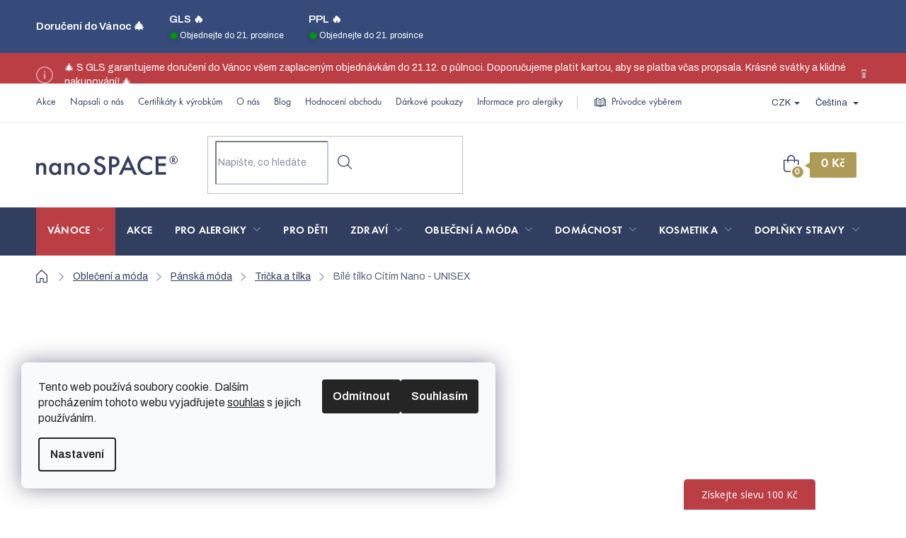

--- FILE ---
content_type: text/html; charset=utf-8
request_url: https://www.nanospace.cz/bile-tilko-citim-nano/?utm_source=dognet&a_aid=5666cf52d1891&a_bid=0da28a02&variantId=6986&chan=code1
body_size: 48397
content:
<!doctype html><html lang="cs" dir="ltr" class="header-background-light external-fonts-loaded"><head><meta charset="utf-8" /><meta name="viewport" content="width=device-width,initial-scale=1" /><title>Bílé tílko nanoSPACE by Tomáš Klus – Cítím Nano</title><link rel="preconnect" href="https://cdn.myshoptet.com" /><link rel="dns-prefetch" href="https://cdn.myshoptet.com" /><link rel="preload" href="https://cdn.myshoptet.com/prj/dist/master/cms/libs/jquery/jquery-1.11.3.min.js" as="script" /><link href="https://cdn.myshoptet.com/prj/dist/master/shop/dist/font-shoptet-11.css.62c94c7785ff2cea73b2.css" rel="stylesheet"><script>
dataLayer = [];
dataLayer.push({'shoptet' : {
    "pageId": 1271,
    "pageType": "productDetail",
    "currency": "CZK",
    "currencyInfo": {
        "decimalSeparator": ",",
        "exchangeRate": 1,
        "priceDecimalPlaces": 0,
        "symbol": "K\u010d",
        "symbolLeft": 0,
        "thousandSeparator": " "
    },
    "language": "cs",
    "projectId": 324558,
    "product": {
        "id": 3407,
        "guid": "22a9a69a-b63f-11ec-a13c-ecf4bbd76e50",
        "hasVariants": true,
        "codes": [
            {
                "code": "3407\/S",
                "quantity": "0",
                "stocks": [
                    {
                        "id": "ext",
                        "quantity": "0"
                    }
                ]
            },
            {
                "code": "3407\/M",
                "quantity": "2",
                "stocks": [
                    {
                        "id": "ext",
                        "quantity": "2"
                    }
                ]
            },
            {
                "code": "3407\/L",
                "quantity": "1",
                "stocks": [
                    {
                        "id": "ext",
                        "quantity": "1"
                    }
                ]
            },
            {
                "code": "3407\/XL",
                "quantity": "1",
                "stocks": [
                    {
                        "id": "ext",
                        "quantity": "1"
                    }
                ]
            },
            {
                "code": "3407\/XXL",
                "quantity": "1",
                "stocks": [
                    {
                        "id": "ext",
                        "quantity": "1"
                    }
                ]
            }
        ],
        "name": "B\u00edl\u00e9 t\u00edlko C\u00edt\u00edm Nano - UNISEX",
        "appendix": "",
        "weight": 0.29299999999999998,
        "manufacturer": "nanoSPACE",
        "manufacturerGuid": "1EF53332E79267C88FFCDA0BA3DED3EE",
        "currentCategory": "Oble\u010den\u00ed a m\u00f3da | Slow fashion p\u00e1nsk\u00e1 m\u00f3da | P\u00e1nsk\u00e1 basic tri\u010dka (slow fashion)",
        "currentCategoryGuid": "9c308078-d336-11eb-ac23-ac1f6b0076ec",
        "defaultCategory": "Oble\u010den\u00ed a m\u00f3da | Slow fashion p\u00e1nsk\u00e1 m\u00f3da | P\u00e1nsk\u00e1 basic tri\u010dka (slow fashion)",
        "defaultCategoryGuid": "9c308078-d336-11eb-ac23-ac1f6b0076ec",
        "currency": "CZK",
        "priceWithVat": 2913
    },
    "stocks": [
        {
            "id": "ext",
            "title": "Sklad",
            "isDeliveryPoint": 0,
            "visibleOnEshop": 1
        }
    ],
    "cartInfo": {
        "id": null,
        "freeShipping": false,
        "freeShippingFrom": null,
        "leftToFreeGift": {
            "formattedPrice": "0 K\u010d",
            "priceLeft": 0
        },
        "freeGift": false,
        "leftToFreeShipping": {
            "priceLeft": null,
            "dependOnRegion": null,
            "formattedPrice": null
        },
        "discountCoupon": [],
        "getNoBillingShippingPrice": {
            "withoutVat": 0,
            "vat": 0,
            "withVat": 0
        },
        "cartItems": [],
        "taxMode": "ORDINARY"
    },
    "cart": [],
    "customer": {
        "priceRatio": 1,
        "priceListId": 1,
        "groupId": null,
        "registered": false,
        "mainAccount": false
    }
}});
dataLayer.push({'cookie_consent' : {
    "marketing": "denied",
    "analytics": "denied"
}});
document.addEventListener('DOMContentLoaded', function() {
    shoptet.consent.onAccept(function(agreements) {
        if (agreements.length == 0) {
            return;
        }
        dataLayer.push({
            'cookie_consent' : {
                'marketing' : (agreements.includes(shoptet.config.cookiesConsentOptPersonalisation)
                    ? 'granted' : 'denied'),
                'analytics': (agreements.includes(shoptet.config.cookiesConsentOptAnalytics)
                    ? 'granted' : 'denied')
            },
            'event': 'cookie_consent'
        });
    });
});
</script>
<meta property="og:type" content="website"><meta property="og:site_name" content="nanospace.cz"><meta property="og:url" content="https://www.nanospace.cz/bile-tilko-citim-nano/?utm_source=dognet&amp;a_aid=5666cf52d1891&amp;a_bid=0da28a02&amp;variantId=6986&amp;chan=code1"><meta property="og:title" content="Bílé tílko nanoSPACE by Tomáš Klus – Cítím Nano"><meta name="author" content="nanoSPACE"><meta name="web_author" content="Shoptet.cz"><meta name="dcterms.rightsHolder" content="www.nanospace.cz"><meta name="robots" content="index,follow"><meta property="og:image" content="https://cdn.myshoptet.com/usr/www.nanospace.cz/user/shop/big/3407-3_bile-tilko-citim-nano-unisex.jpg?62500bdb"><meta property="og:description" content="✅ Tílko pro muže i ženy v designu desky Tomáše Kluse ✅ navrženo přední českou návrhářkou Ladou Vyvialovou ✅ S nanočásticemi stříbra"><meta name="description" content="✅ Tílko pro muže i ženy v designu desky Tomáše Kluse ✅ navrženo přední českou návrhářkou Ladou Vyvialovou ✅ S nanočásticemi stříbra"><meta name="google-site-verification" content="DKcYsK4MhgwmIjfh0XSK5tR5DOcRllHyDtld60YZPfw"><meta property="product:price:amount" content="2913"><meta property="product:price:currency" content="CZK"><style>:root {--color-primary: #313E5F;--color-primary-h: 223;--color-primary-s: 32%;--color-primary-l: 28%;--color-primary-hover: #465980;--color-primary-hover-h: 220;--color-primary-hover-s: 29%;--color-primary-hover-l: 39%;--color-secondary: #AD9B57;--color-secondary-h: 47;--color-secondary-s: 34%;--color-secondary-l: 51%;--color-secondary-hover: #C2B05C;--color-secondary-hover-h: 49;--color-secondary-hover-s: 46%;--color-secondary-hover-l: 56%;--color-tertiary: #313E5F;--color-tertiary-h: 223;--color-tertiary-s: 32%;--color-tertiary-l: 28%;--color-tertiary-hover: #465980;--color-tertiary-hover-h: 220;--color-tertiary-hover-s: 29%;--color-tertiary-hover-l: 39%;--color-header-background: #ffffff;--template-font: "sans-serif";--template-headings-font: "sans-serif";--header-background-url: url("[data-uri]");--cookies-notice-background: #F8FAFB;--cookies-notice-color: #252525;--cookies-notice-button-hover: #27263f;--cookies-notice-link-hover: #3b3a5f;--templates-update-management-preview-mode-content: "Náhled aktualizací šablony je aktivní pro váš prohlížeč."}</style>
    
    <link href="https://cdn.myshoptet.com/prj/dist/master/shop/dist/main-11.less.3b31371137d15b128f1e.css" rel="stylesheet" />
        
    <script>var shoptet = shoptet || {};</script>
    <script src="https://cdn.myshoptet.com/prj/dist/master/shop/dist/main-3g-header.js.05f199e7fd2450312de2.js"></script>
<!-- User include --><!-- api 422(76) html code header -->
<link rel="stylesheet" href="https://cdn.myshoptet.com/usr/api2.dklab.cz/user/documents/_doplnky/odpocet/324558/1250/324558_1250.css" type="text/css" /><style>
        :root {            
            --dklab-countdown-category-text-color: #FFFFFF;
            --dklab-countdown-detail-text-color: #FFFFFF;
            --dklab-countdown-background-lower-color: #BC3E45;
            --dklab-countdown-background-upper-color: #BC3E45;
            --dklab-countdown-background-lower-color-detail: #BC3E45;
            --dklab-countdown-background-upper-color-detail: #BC3E45;
            --dklab-countdown-carousel-text-color: #FFFFFF;            
            --dklab-countdown-radius: 6px;
            --dklab-countdown-carousel-background-color: #2D58FF;
        }
        </style>
<!-- api 492(144) html code header -->
<link rel="stylesheet" href="https://cdn.myshoptet.com/usr/api2.dklab.cz/user/documents/_doplnky/zakoupilo/324558/753/324558_753.css" type="text/css" /><style>
        :root {
            --dklab-zakoupilo-color-text: #FFFFFF;
            --dklab-zakoupilo-color-background: rgba(29,122,248,0.8);  
            --dklab-zakoupilo-color-border: rgba(29,122,248,0.8);            
            --dklab-zakoupilo-border-rounding: 100px;        
            
        }
        </style>
<!-- api 709(355) html code header -->
<script>
  const PWJS = {};
</script>

<script src=https://app.productwidgets.cz/pwjs.js></script>



<!-- api 1694(1278) html code header -->
<script type="text/javascript" src="https://app.dekovacka.cz/thankyou.js" async defer></script>
<!-- api 1884(1449) html code header -->
<style>.style-1, .style-2, .style-3 {  --shk-promo-status-active-bg: #04b40b;--shk-promo-status-active-c: #ffffff;--shk-promo-status-error-bg: #b90b0b;--shk-promo-status-error-c: #ffffff;--shk-promo-status-preactive-bg: #e39301;--shk-promo-status-preactive-c: #ffffff;--shk-promo-border-r: 5px;}.style-1 {  --shk-promo-g-border-c:#b7d6e2;--shk-promo-g-bg:#ebf5f9;--shk-promo-g-c:#000000;--shk-promo-g-head-c:#044b67;--shk-promo-g-head-bg:#b7d6e2;--shk-promo-g-price-c:#e92424;--shk-promo-g-normal-price-c:#000000;--shk-promo-g-discount-bg:#ffe0e0;--shk-promo-g-discount-c:#e92424;--shk-promo-g-countdown-c:#000000;--shk-promo-g-countdown-bg:#ffffff;--shk-promo-g-countdown-num-c:#e92424;--shk-promo-g-free-shipping-c:#008605;--shk-promo-g-code-bg:#ffffff;--shk-promo-g-code-bg-hover:#ffffff;--shk-promo-g-code-c:#000000;--shk-promo-g-code-c-hover:#2e7e9e;--shk-promo-g-code-border-c:#b7d6e2;--shk-promo-g-code-border-c-hover:#b7d6e2;--shk-promo-g-code-used-opacity:0.8;--shk-promo-g-button-add-bg:#008c06;--shk-promo-g-button-add-bg-hover:#007006;--shk-promo-g-button-add-c:#ffffff;--shk-promo-g-button-add-c-hover:#ffffff;--shk-promo-g-button-change-bg:#008c06;--shk-promo-g-button-change-bg-hover:#007006;--shk-promo-g-button-change-c:#ffffff;--shk-promo-g-button-change-c-hover:#ffffff;--shk-promo-g-button-remove-bg:#8c1700;--shk-promo-g-button-remove-bg-hover:#641100;--shk-promo-g-button-remove-c:#ffffff;--shk-promo-g-button-remove-c-hover:#ffffff;--shk-promo-d-border-c:#e3d4a6;--shk-promo-d-bg:#f9f1d7;--shk-promo-d-c:#000000;--shk-promo-d-head-c:#6f5402;--shk-promo-d-head-bg:#e3d4a6;--shk-promo-d-price-c:#e92424;--shk-promo-d-normal-price-c:#000000;--shk-promo-d-discount-bg:#ffe0e0;--shk-promo-d-discount-c:#e92424;--shk-promo-d-countdown-c:#000000;--shk-promo-d-countdown-bg:#ffffff;--shk-promo-d-countdown-num-c:#e92424;--shk-promo-d-free-shipping-c:#008605;--shk-promo-d-code-bg:#ffffff;--shk-promo-d-code-bg-hover:#ffffff;--shk-promo-d-code-c:#000000;--shk-promo-d-code-c-hover:#a2852d;--shk-promo-d-code-border-c:#e3d4a6;--shk-promo-d-code-border-c-hover:#e3d4a6;--shk-promo-d-code-used-opacity:0.8;--shk-promo-d-button-add-bg:#008c06;--shk-promo-d-button-add-bg-hover:#007006;--shk-promo-d-button-add-c:#ffffff;--shk-promo-d-button-add-c-hover:#ffffff;--shk-promo-d-button-change-bg:#008c06;--shk-promo-d-button-change-bg-hover:#007006;--shk-promo-d-button-change-c:#ffffff;--shk-promo-d-button-change-c-hover:#ffffff;--shk-promo-d-button-remove-bg:#8c1700;--shk-promo-d-button-remove-bg-hover:#641100;--shk-promo-d-button-remove-c:#ffffff;--shk-promo-d-button-remove-c-hover:#ffffff;}.style-2 {  --shk9-g-2-border-c:#ffd538;--shk9-g-2-bg:#fff9d7;--shk9-g-2-c:#000000;--shk9-g-2-head-c:#000000;--shk9-g-2-head-bg:#ffd538;--shk9-g-2-box-c:#000000;--shk9-g-2-box-bg:#ffd538;--shk9-g-2-price-c:#bc0000;--shk9-g-2-normal-price-c:#A4A4A4;--shk9-g-2-discount-bg:#ffd538;--shk9-g-2-discount-c:#bc0000;--shk9-g-2-discount-c-2:#bc0000;--shk9-g-2-countdown-c:#000000;--shk9-g-2-countdown-bg:#ffffff;--shk9-g-2-countdown-border-c:#ffd538;--shk9-g-2-countdown-num-c:#000000;--shk9-g-2-free-shipping-c:#6d8205;--shk9-g-2-free-shipping-c-2:#6d8205;--shk9-g-2-code-bg:#ffffff;--shk9-g-2-code-bg-hover:#ffffff;--shk9-g-2-code-c:#000000;--shk9-g-2-code-c-hover:#000000;--shk9-g-2-code-border-c:#000000;--shk9-g-2-code-border-c-hover:#000000;--shk9-g-2-code-used-opacity:0.8;--shk9-g-2-button-add-c:#000000;--shk9-g-2-button-add-c-hover:#000000;--shk9-g-2-button-change-c:#000000;--shk9-g-2-button-change-c-hover:#000000;--shk9-g-2-button-remove-c:#000000;--shk9-g-2-button-remove-c-hover:#000000;--shk9-d-2-border-c:#00275b;--shk9-d-2-bg:#ecf5fe;--shk9-d-2-c:#00275b;--shk9-d-2-head-c:#ffffff;--shk9-d-2-head-bg:#00275b;--shk9-d-2-box-c:#ffffff;--shk9-d-2-box-bg:#00275B;--shk9-d-2-price-c:#00275b;--shk9-d-2-normal-price-c:#A4A4A4;--shk9-d-2-discount-bg:#00275b;--shk9-d-2-discount-c:#ffffff;--shk9-d-2-discount-c-2:#ffffff;--shk9-d-2-countdown-c:#00275b;--shk9-d-2-countdown-bg:#ffffff;--shk9-d-2-countdown-border-c:#00275b;--shk9-d-2-countdown-num-c:#00275b;--shk9-d-2-free-shipping-c:#00275b;--shk9-d-2-free-shipping-c-2:#00275b;--shk9-d-2-code-bg:#ffffff;--shk9-d-2-code-bg-hover:#ffffff;--shk9-d-2-code-c:#000000;--shk9-d-2-code-c-hover:#000000;--shk9-d-2-code-border-c:#00275B;--shk9-d-2-code-border-c-hover:#00275B;--shk9-d-2-code-used-opacity:0.8;--shk9-d-2-button-add-c:#00275b;--shk9-d-2-button-add-c-hover:#00275b;--shk9-d-2-button-change-c:#00275b;--shk9-d-2-button-change-c-hover:#00275b;--shk9-d-2-button-remove-c:#00275b;--shk9-d-2-button-remove-c-hover:#00275b;}.style-3 {  --shk9-g-3-box-bg:#f1f1f1;--shk9-g-3-box-bc:#f1f1f1;--shk9-g-3-mt-c:#666666;--shk9-g-3-header-bg:#e0e0e0;--shk9-g-3-header-bc:#f1f1f1;--shk9-g-3-header-c:#414141;--shk9-g-3-discount-c:#bf1515;--shk9-g-3-discount-c-2:#bf1515;--shk9-g-3-discount-bg:#f1f1f1;--shk9-g-3-old-price-c:#666666;--shk9-g-3-promo-price-c:#333333;--shk9-g-3-pi-bc:#000000;--shk9-g-3-pi-bg:#ffffff;--shk9-g-3-pi-label-c:#000000;--shk9-g-3-pc-bg:#ffdf4f;--shk9-g-3-pc-c:#000000;--shk9-g-3-pc-bg-h:#ffdf4f;--shk9-g-3-pc-c-h:#000000;--shk9-g-3-fs-c:#0a7c07;--shk9-g-3-b-add-c:#000000;--shk9-g-3-b-add-c-h:#000000;--shk9-g-3-b-change-c:#000000;--shk9-g-3-b-change-c-h:#000000;--shk9-g-3-b-remove-c:#000000;--shk9-g-3-b-remove-c-h:#000000;--shk9-g-3-cd-bg:#ffdf4f;--shk9-g-3-cd-c:#1c1c1c;--shk9-g-3-cd-num-c:#1c1c1c;--shk9-d-3-box-bg:#f1f1f1;--shk9-d-3-box-bc:#f1f1f1;--shk9-d-3-mt-c:#666666;--shk9-d-3-header-bg:#e0e0e0;--shk9-d-3-header-bc:#f1f1f1;--shk9-d-3-header-c:#414141;--shk9-d-3-discount-c:#bf1515;--shk9-d-3-discount-c-2:#bf1515;--shk9-d-3-discount-bg:#f1f1f1;--shk9-d-3-old-price-c:#666666;--shk9-d-3-promo-price-c:#333333;--shk9-d-3-pi-bc:#000000;--shk9-d-3-pi-bg:#ffffff;--shk9-d-3-pi-label-c:#000000;--shk9-d-3-pc-bg:#ffdf4f;--shk9-d-3-pc-c:#000000;--shk9-d-3-pc-bg-h:#ffdf4f;--shk9-d-3-pc-c-h:#000000;--shk9-d-3-fs-c:#0a7c07;--shk9-d-3-b-add-c:#000000;--shk9-d-3-b-add-c-h:#000000;--shk9-d-3-b-change-c:#000000;--shk9-d-3-b-change-c-h:#000000;--shk9-d-3-b-remove-c:#000000;--shk9-d-3-b-remove-c-h:#000000;--shk9-d-3-cd-bg:#ffdf4f;--shk9-d-3-cd-c:#1c1c1c;--shk9-d-3-cd-num-c:#1c1c1c;} .flag.flag-promo-extra-sleva, .pr-list-flag-promo-extra-sleva, .bool-promo-extra-sleva, .flag.flag-promo-unikatni-sleva, .pr-list-flag-promo-unikatni-sleva, .bool-promo-unikatni-sleva {--shk-promo-flag-extra-bg: #bc0000;--shk-promo-flag-extra-c: #ffffff;--shk-promo-flag-uni-bg: #cc0380;--shk-promo-flag-uni-c: #ffffff;} </style>
<!-- service 619(267) html code header -->
<link href="https://cdn.myshoptet.com/usr/fvstudio.myshoptet.com/user/documents/addons/cartupsell.min.css?24.11.1" rel="stylesheet">
<!-- service 629(277) html code header -->
<link href="https://cdn.myshoptet.com/usr/fvstudio.myshoptet.com/user/documents/addons/topproduct.min.css?22.8.1" rel="stylesheet">

<style>
</style>


<!-- service 731(376) html code header -->
<link rel="preconnect" href="https://image.pobo.cz/" crossorigin>
<link rel="stylesheet" href="https://image.pobo.cz/assets/fix-header.css?v=10" media="print" onload="this.media='all'">
<script src="https://image.pobo.cz/assets/fix-header.js"></script>


<!-- service 1127(749) html code header -->
<link href="https://cdn.myshoptet.com/usr/fvstudio.myshoptet.com/user/documents/addons/notification.min.css?22.9.2" rel="stylesheet">
<!-- service 1603(1193) html code header -->
<style>
.mobile .p-thumbnail:not(.highlighted):hover::before {
    opacity: 0 !important;
}
</style>
<!-- service 1658(1243) html code header -->
<!-- applypark Doplněk Shoptet - Doby doručení v horní liště -->
<link href="https://applypark.myshoptet.com/user/documents/upload/cdn-applypark/doby-doruceni.css" rel="stylesheet">
<style>
@media (min-width:767px) {
.overall-wrapper {margin-top:68px;}
}
@media (max-width:767px) {
#header {margin-top:45px;}
.overall-wrapper {margin-top:69px;}

}
</style>

<!-- service 1884(1449) html code header -->
<link rel="stylesheet" href="https://cdn.myshoptet.com/addons/shop-factory-doplnky-FE/dynamicke-akce-a-slevy/styles.header.min.css?1f6e9d01848af98883e63cadbb0bca6c8a753698">
<!-- service 1908(1473) html code header -->
<script type="text/javascript">
    var eshop = {
        'host': 'www.nanospace.cz',
        'projectId': 324558,
        'template': 'Classic',
        'lang': 'cs',
    };
</script>

<link href="https://cdn.myshoptet.com/usr/honzabartos.myshoptet.com/user/documents/style.css?v=277" rel="stylesheet"/>
<script src="https://cdn.myshoptet.com/usr/honzabartos.myshoptet.com/user/documents/script.js?v=267" type="text/javascript"></script>

<style>
.up-callout {
    background-color: rgba(33, 150, 243, 0.1); /* Soft info blue with transparency */
    border: 1px solid rgba(33, 150, 243, 0.3); /* Subtle blue border */
    border-radius: 8px; /* Rounded corners */
    padding: 15px 20px; /* Comfortable padding */
    box-shadow: 0 2px 5px rgba(0, 0, 0, 0.1); /* Subtle shadow for depth */
    max-width: 600px; /* Optional: Limits width for readability */
    margin: 20px auto; /* Centers the box with some spacing */
}

.up-callout p {
    margin: 0; /* Removes default paragraph margin */
    color: #333; /* Dark text for contrast */
    font-size: 16px; /* Readable font size */
    line-height: 1.5; /* Improves readability */
}
</style>
<!-- project html code header -->
<!-- CookieBot setup
<script src="/user/documents/cookiebotPlusGTM.js" type="text/javascript"></script>
<link href="/user/documents/cookiebot.css" rel="stylesheet" />
<script id="Cookiebot" src="https://consent.cookiebot.com/uc.js" data-consentmode="disabled" data-cbid="80592df2-48b8-4f4e-9c4e-f0d8d837ef31" type="text/javascript" async></script>
        <script data-cookieconsent="ignore">
            dataLayer.push({
                'event': 'loaded_cookiebot',
                'timestampCookiebot': new Date().getTime()
            });
        </script>
-->
<!-- Google Tag Manager -->
<script>(function(w,d,s,l,i){w[l]=w[l]||[];w[l].push({'gtm.start':
new Date().getTime(),event:'gtm.js'});var f=d.getElementsByTagName(s)[0],
j=d.createElement(s),dl=l!='dataLayer'?'&l='+l:'';j.async=true;j.src=
'https://www.googletagmanager.com/gtm.js?id='+i+dl;f.parentNode.insertBefore(j,f);
})(window,document,'script','dataLayer','GTM-KD9LHLF');</script>
<!-- End Google Tag Manager -->

<link href="https://fonts.googleapis.com/css2?family=Archivo:wght@400;600&display=swap" rel="stylesheet"> 
<link type="text/css" rel="stylesheet" media="screen" href="/user/documents/style.css?v25120217" />
<link type="text/css" rel="stylesheet" media="screen" href="/user/documents/style-sk.css?v2" />
<meta name="viewport" content="width=device-width; initial-scale=1.0;" />

<meta name="google-site-verification" content="1hlHwxcN2x1-xsnzGPs4lCiWJI1MgTMyuRpnAY_CkHc" />
<link rel="apple-touch-icon" sizes="57x57" href="/user/documents/upload/favicon/apple-icon-57x57.png">
<link rel="apple-touch-icon" sizes="60x60" href="/user/documents/upload/favicon/apple-icon-60x60.png">
<link rel="apple-touch-icon" sizes="72x72" href="/user/documents/upload/favicon/apple-icon-72x72.png">
<link rel="apple-touch-icon" sizes="76x76" href="/user/documents/upload/favicon/apple-icon-76x76.png">
<link rel="apple-touch-icon" sizes="114x114" href="/user/documents/upload/favicon/apple-icon-114x114.png">
<link rel="apple-touch-icon" sizes="120x120" href="/user/documents/upload/favicon/apple-icon-120x120.png">
<link rel="apple-touch-icon" sizes="144x144" href="/user/documents/upload/favicon/apple-icon-144x144.png">
<link rel="apple-touch-icon" sizes="152x152" href="/user/documents/upload/favicon/apple-icon-152x152.png">
<link rel="apple-touch-icon" sizes="180x180" href="/user/documents/upload/favicon/apple-icon-180x180.png">
<link rel="icon" type="image/png" sizes="192x192"  href="/user/documents/upload/favicon/android-icon-192x192.png">
<link rel="icon" type="image/png" sizes="32x32" href="/user/documents/upload/favicon/favicon-32x32.png">
<link rel="icon" type="image/png" sizes="96x96" href="/user/documents/upload/favicon/favicon-96x96.png">
<link rel="icon" type="image/png" sizes="16x16" href="/user/documents/upload/favicon/favicon-16x16.png">
<link rel="manifest" href="/user/documents/upload/favicon/manifest.json">
<meta name="msapplication-TileColor" content="#ffffff">
<meta name="msapplication-TileImage" content="/user/documents/upload/favicon/ms-icon-144x144.png">
<meta name="theme-color" content="#ffffff">

<link href="/user/documents/headStyle.css?v20" rel="stylesheet" />
<style>
@media screen and (max-width: 767px){
.top-navigation-bar .languagesMenu{display: none;}
.languagesMenu__flags{display: none;}
.languagesMenu__content{display: flex;flex-wrap: wrap;position: relative;width: calc(100% - 32px);margin: 74px 16px 0 16px;}
.languagesMenu__box:first-child{width: 50%;}
.languagesMenu__box:last-child{width: 50%;}
.languagesMenu__list{min-width: auto;}
.languagesMenu .languagesMenu__list__link {font-size: 12px;line-height: 24px;color: #313E5F;}
.languagesMenu .shp-flag {width: 16px;height: 16px;}
.languagesMenu__box{padding: 6px 10px 12px 10px;}
}
@media screen and (min-width: 768px){
.languagesMenu__header .shp-flag{display: inline-block;vertical-align: middle;width: 20px;position: relative;top: -1px;margin-right: 4px;}
.languagesMenu__header {color: #313E5F;font-size: 13px;}
}
.de-vlajka > a > svg{background: url('/user/documents/upload/Images/de-vlajka.png') 50% 50% no-repeat;background-size: auto 24px;}
.hodnoceni-info a{color: #313E5F; text-decoration: underline;}
.hodnoceni-info a:hover{text-decoration: none;}
.hodnoceni-info{margin-bottom: 40px;}

/* VÁNOCE LINK */
.navigation-in > ul > li > a[href="/vanocni-darky/"]{background-color: #BC3E45;}

/*#js-plugin-header .up-product-wrapper{display: none !important;}*/
</style>
<meta name="p:domain_verify" content="57311dafddfc2bdb0538b3fd9de87480"/>
<!-- /User include --><link rel="canonical" href="https://www.nanospace.cz/bile-tilko-citim-nano/" /><link rel="alternate" hreflang="cs" href="https://www.nanospace.cz/bile-tilko-citim-nano/" /><link rel="alternate" hreflang="sk" href="https://www.nanospace.cz/sk/biele-tielko-citim-nano/" /><link rel="alternate" hreflang="x-default" href="https://www.nanospace.cz/bile-tilko-citim-nano/" />    <script>
        var _hwq = _hwq || [];
        _hwq.push(['setKey', 'F6EC933C29AC5522F52B4B5E792C13CB']);
        _hwq.push(['setTopPos', '100']);
        _hwq.push(['showWidget', '21']);
        (function() {
            var ho = document.createElement('script');
            ho.src = 'https://cz.im9.cz/direct/i/gjs.php?n=wdgt&sak=F6EC933C29AC5522F52B4B5E792C13CB';
            var s = document.getElementsByTagName('script')[0]; s.parentNode.insertBefore(ho, s);
        })();
    </script>
    <!-- Global site tag (gtag.js) - Google Analytics -->
    <script async src="https://www.googletagmanager.com/gtag/js?id=G-EXZ42VTSKJ"></script>
    <script>
        
        window.dataLayer = window.dataLayer || [];
        function gtag(){dataLayer.push(arguments);}
        

                    console.debug('default consent data');

            gtag('consent', 'default', {"ad_storage":"denied","analytics_storage":"denied","ad_user_data":"denied","ad_personalization":"denied","wait_for_update":500});
            dataLayer.push({
                'event': 'default_consent'
            });
        
        gtag('js', new Date());

        
                gtag('config', 'G-EXZ42VTSKJ', {"groups":"GA4","send_page_view":false,"content_group":"productDetail","currency":"CZK","page_language":"cs"});
        
        
        
        
        
        
                    gtag('event', 'page_view', {"send_to":"GA4","page_language":"cs","content_group":"productDetail","currency":"CZK"});
        
                gtag('set', 'currency', 'CZK');

        gtag('event', 'view_item', {
            "send_to": "UA",
            "items": [
                {
                    "id": "3407\/L",
                    "name": "B\u00edl\u00e9 t\u00edlko C\u00edt\u00edm Nano - UNISEX",
                    "category": "Oble\u010den\u00ed a m\u00f3da \/ Slow fashion p\u00e1nsk\u00e1 m\u00f3da \/ P\u00e1nsk\u00e1 basic tri\u010dka (slow fashion)",
                                        "brand": "nanoSPACE",
                                                            "variant": "Velikost: S",
                                        "price": 2407
                }
            ]
        });
        
        
        
        
        
                    gtag('event', 'view_item', {"send_to":"GA4","page_language":"cs","content_group":"productDetail","value":2407,"currency":"CZK","items":[{"item_id":"3407\/L","item_name":"B\u00edl\u00e9 t\u00edlko C\u00edt\u00edm Nano - UNISEX","item_brand":"nanoSPACE","item_category":"Oble\u010den\u00ed a m\u00f3da","item_category2":"Slow fashion p\u00e1nsk\u00e1 m\u00f3da","item_category3":"P\u00e1nsk\u00e1 basic tri\u010dka (slow fashion)","item_variant":"3407\/L~Velikost: L","price":2407,"quantity":1,"index":0}]});
        
        
        
        
        
        
        
        document.addEventListener('DOMContentLoaded', function() {
            if (typeof shoptet.tracking !== 'undefined') {
                for (var id in shoptet.tracking.bannersList) {
                    gtag('event', 'view_promotion', {
                        "send_to": "UA",
                        "promotions": [
                            {
                                "id": shoptet.tracking.bannersList[id].id,
                                "name": shoptet.tracking.bannersList[id].name,
                                "position": shoptet.tracking.bannersList[id].position
                            }
                        ]
                    });
                }
            }

            shoptet.consent.onAccept(function(agreements) {
                if (agreements.length !== 0) {
                    console.debug('gtag consent accept');
                    var gtagConsentPayload =  {
                        'ad_storage': agreements.includes(shoptet.config.cookiesConsentOptPersonalisation)
                            ? 'granted' : 'denied',
                        'analytics_storage': agreements.includes(shoptet.config.cookiesConsentOptAnalytics)
                            ? 'granted' : 'denied',
                                                                                                'ad_user_data': agreements.includes(shoptet.config.cookiesConsentOptPersonalisation)
                            ? 'granted' : 'denied',
                        'ad_personalization': agreements.includes(shoptet.config.cookiesConsentOptPersonalisation)
                            ? 'granted' : 'denied',
                        };
                    console.debug('update consent data', gtagConsentPayload);
                    gtag('consent', 'update', gtagConsentPayload);
                    dataLayer.push(
                        { 'event': 'update_consent' }
                    );
                }
            });
        });
    </script>
<script>
    (function(t, r, a, c, k, i, n, g) { t['ROIDataObject'] = k;
    t[k]=t[k]||function(){ (t[k].q=t[k].q||[]).push(arguments) },t[k].c=i;n=r.createElement(a),
    g=r.getElementsByTagName(a)[0];n.async=1;n.src=c;g.parentNode.insertBefore(n,g)
    })(window, document, 'script', '//www.heureka.cz/ocm/sdk.js?source=shoptet&version=2&page=product_detail', 'heureka', 'cz');

    heureka('set_user_consent', 0);
</script>
</head><body class="desktop id-1271 in-panska-tricka template-11 type-product type-detail one-column-body columns-4 ums_forms_redesign--off ums_a11y_category_page--on ums_discussion_rating_forms--off ums_flags_display_unification--on ums_a11y_login--off mobile-header-version-0"><noscript>
    <style>
        #header {
            padding-top: 0;
            position: relative !important;
            top: 0;
        }
        .header-navigation {
            position: relative !important;
        }
        .overall-wrapper {
            margin: 0 !important;
        }
        body:not(.ready) {
            visibility: visible !important;
        }
    </style>
    <div class="no-javascript">
        <div class="no-javascript__title">Musíte změnit nastavení vašeho prohlížeče</div>
        <div class="no-javascript__text">Podívejte se na: <a href="https://www.google.com/support/bin/answer.py?answer=23852">Jak povolit JavaScript ve vašem prohlížeči</a>.</div>
        <div class="no-javascript__text">Pokud používáte software na blokování reklam, může být nutné povolit JavaScript z této stránky.</div>
        <div class="no-javascript__text">Děkujeme.</div>
    </div>
</noscript>

        <div id="fb-root"></div>
        <script>
            window.fbAsyncInit = function() {
                FB.init({
//                    appId            : 'your-app-id',
                    autoLogAppEvents : true,
                    xfbml            : true,
                    version          : 'v19.0'
                });
            };
        </script>
        <script async defer crossorigin="anonymous" src="https://connect.facebook.net/cs_CZ/sdk.js"></script>    <div class="siteCookies siteCookies--left siteCookies--light js-siteCookies" role="dialog" data-testid="cookiesPopup" data-nosnippet>
        <div class="siteCookies__form">
            <div class="siteCookies__content">
                <div class="siteCookies__text">
                    Tento web používá soubory cookie. Dalším procházením tohoto webu vyjadřujete <a href="http://www.nanospace.cz/podminky-ochrany-osobnich-udaju/" target="_blank" rel="noopener noreferrer">souhlas</a> s jejich používáním.
                </div>
                <p class="siteCookies__links">
                    <button class="siteCookies__link js-cookies-settings" aria-label="Nastavení cookies" data-testid="cookiesSettings">Nastavení</button>
                </p>
            </div>
            <div class="siteCookies__buttonWrap">
                                    <button class="siteCookies__button js-cookiesConsentSubmit" value="reject" aria-label="Odmítnout cookies" data-testid="buttonCookiesReject">Odmítnout</button>
                                <button class="siteCookies__button js-cookiesConsentSubmit" value="all" aria-label="Přijmout cookies" data-testid="buttonCookiesAccept">Souhlasím</button>
            </div>
        </div>
        <script>
            document.addEventListener("DOMContentLoaded", () => {
                const siteCookies = document.querySelector('.js-siteCookies');
                document.addEventListener("scroll", shoptet.common.throttle(() => {
                    const st = document.documentElement.scrollTop;
                    if (st > 1) {
                        siteCookies.classList.add('siteCookies--scrolled');
                    } else {
                        siteCookies.classList.remove('siteCookies--scrolled');
                    }
                }, 100));
            });
        </script>
    </div>
<a href="#content" class="skip-link sr-only">Přejít na obsah</a><div class="overall-wrapper"><div class="site-msg information"><div class="container"><div class="text">🎄 S GLS garantujeme doručení do Vánoc všem zaplaceným objednávkám do 21.12. o půlnoci. Doporučujeme platit kartou, aby se platba včas propsala. Krásné svátky a klidné nakupování! 🎄</div><div class="close js-close-information-msg"></div></div></div><div class="user-action"><div class="container"><div class="user-action-in"><div class="user-action-login popup-widget login-widget"><div class="popup-widget-inner"><h2 id="loginHeading">Přihlášení k vašemu účtu</h2><div id="customerLogin"><form action="/action/Customer/Login/" method="post" id="formLoginIncluded" class="csrf-enabled formLogin" data-testid="formLogin"><input type="hidden" name="referer" value="" /><div class="form-group"><div class="input-wrapper email js-validated-element-wrapper no-label"><input type="email" name="email" class="form-control" autofocus placeholder="E-mailová adresa (např. jan@novak.cz)" data-testid="inputEmail" autocomplete="email" required /></div></div><div class="form-group"><div class="input-wrapper password js-validated-element-wrapper no-label"><input type="password" name="password" class="form-control" placeholder="Heslo" data-testid="inputPassword" autocomplete="current-password" required /><span class="no-display">Nemůžete vyplnit toto pole</span><input type="text" name="surname" value="" class="no-display" /></div></div><div class="form-group"><div class="login-wrapper"><button type="submit" class="btn btn-secondary btn-text btn-login" data-testid="buttonSubmit">Přihlásit se</button><div class="password-helper"><a href="/registrace/" data-testid="signup" rel="nofollow">Nová registrace</a><a href="/klient/zapomenute-heslo/" rel="nofollow">Zapomenuté heslo</a></div></div></div><div class="social-login-buttons"><div class="social-login-buttons-divider"><span>nebo</span></div><div class="form-group"><a href="/action/Social/login/?provider=Facebook" class="login-btn facebook" rel="nofollow"><span class="login-facebook-icon"></span><strong>Přihlásit se přes Facebook</strong></a></div><div class="form-group"><a href="/action/Social/login/?provider=Seznam" class="login-btn seznam" rel="nofollow"><span class="login-seznam-icon"></span><strong>Přihlásit se přes Seznam</strong></a></div></div></form>
</div></div></div>
    <div id="cart-widget" class="user-action-cart popup-widget cart-widget loader-wrapper" data-testid="popupCartWidget" role="dialog" aria-hidden="true"><div class="popup-widget-inner cart-widget-inner place-cart-here"><div class="loader-overlay"><div class="loader"></div></div></div><div class="cart-widget-button"><a href="/kosik/" class="btn btn-conversion" id="continue-order-button" rel="nofollow" data-testid="buttonNextStep">Pokračovat do košíku</a></div></div></div>
</div></div><div class="top-navigation-bar" data-testid="topNavigationBar">

    <div class="container">

        <div class="top-navigation-contacts">
            <strong>Zákaznická podpora:</strong><a href="tel:377311311" class="project-phone" aria-label="Zavolat na 377311311" data-testid="contactboxPhone"><span>377 311 311</span></a><a href="mailto:info@nanospace.cz" class="project-email" data-testid="contactboxEmail"><span>info@nanospace.cz</span></a>        </div>

                            <div class="top-navigation-menu">
                <div class="top-navigation-menu-trigger"></div>
                <ul class="top-navigation-bar-menu">
                                            <li class="top-navigation-menu-item-710">
                            <a href="/akce/">Akce</a>
                        </li>
                                            <li class="top-navigation-menu-item-914">
                            <a href="/napsali-o-nas/">Napsali o nás</a>
                        </li>
                                            <li class="top-navigation-menu-item-1109">
                            <a href="/certifikaty/">Certifikáty k výrobkům</a>
                        </li>
                                            <li class="top-navigation-menu-item-1103">
                            <a href="/o-nas/">O nás</a>
                        </li>
                                            <li class="top-navigation-menu-item-682">
                            <a href="/blog/">Blog</a>
                        </li>
                                            <li class="top-navigation-menu-item-1031">
                            <a href="/garance-kvality/">Hodnocení obchodu</a>
                        </li>
                                            <li class="top-navigation-menu-item-1421">
                            <a href="/darkove-poukazy/">Dárkové poukazy</a>
                        </li>
                                            <li class="top-navigation-menu-item-2132">
                            <a href="/informace-pro-alergiky/">Informace pro alergiky</a>
                        </li>
                                            <li class="top-navigation-menu-item-998">
                            <a href="/jak-vybrat/">Průvodce výběrem</a>
                        </li>
                                    </ul>
                <ul class="top-navigation-bar-menu-helper"></ul>
            </div>
        
        <div class="top-navigation-tools top-navigation-tools--language">
            <div class="responsive-tools">
                <a href="#" class="toggle-window" data-target="search" aria-label="Hledat" data-testid="linkSearchIcon"></a>
                                                            <a href="#" class="toggle-window" data-target="login"></a>
                                                    <a href="#" class="toggle-window" data-target="navigation" aria-label="Menu" data-testid="hamburgerMenu"></a>
            </div>
                <div class="languagesMenu">
        <button id="topNavigationDropdown" class="languagesMenu__flags" type="button" data-toggle="dropdown" aria-haspopup="true" aria-expanded="false">
            <svg aria-hidden="true" style="position: absolute; width: 0; height: 0; overflow: hidden;" version="1.1" xmlns="http://www.w3.org/2000/svg" xmlns:xlink="http://www.w3.org/1999/xlink"><defs><symbol id="shp-flag-CZ" viewBox="0 0 32 32"><title>CZ</title><path fill="#0052b4" style="fill: var(--color20, #0052b4)" d="M0 5.334h32v21.333h-32v-21.333z"></path><path fill="#d80027" style="fill: var(--color19, #d80027)" d="M32 16v10.666h-32l13.449-10.666z"></path><path fill="#f0f0f0" style="fill: var(--color21, #f0f0f0)" d="M32 5.334v10.666h-18.551l-13.449-10.666z"></path></symbol><symbol id="shp-flag-SK" viewBox="0 0 32 32"><title>SK</title><path fill="#f0f0f0" style="fill: var(--color21, #f0f0f0)" d="M0 5.334h32v21.333h-32v-21.333z"></path><path fill="#0052b4" style="fill: var(--color20, #0052b4)" d="M0 12.29h32v7.42h-32v-7.42z"></path><path fill="#d80027" style="fill: var(--color19, #d80027)" d="M0 19.71h32v6.957h-32v-6.956z"></path><path fill="#f0f0f0" style="fill: var(--color21, #f0f0f0)" d="M8.092 11.362v5.321c0 3.027 3.954 3.954 3.954 3.954s3.954-0.927 3.954-3.954v-5.321h-7.908z"></path><path fill="#d80027" style="fill: var(--color19, #d80027)" d="M9.133 11.518v5.121c0 0.342 0.076 0.665 0.226 0.968 1.493 0 3.725 0 5.373 0 0.15-0.303 0.226-0.626 0.226-0.968v-5.121h-5.826z"></path><path fill="#f0f0f0" style="fill: var(--color21, #f0f0f0)" d="M13.831 15.089h-1.339v-0.893h0.893v-0.893h-0.893v-0.893h-0.893v0.893h-0.893v0.893h0.893v0.893h-1.339v0.893h1.339v0.893h0.893v-0.893h1.339z"></path><path fill="#0052b4" style="fill: var(--color20, #0052b4)" d="M10.577 18.854c0.575 0.361 1.166 0.571 1.469 0.665 0.303-0.093 0.894-0.303 1.469-0.665 0.58-0.365 0.987-0.782 1.218-1.246-0.255-0.18-0.565-0.286-0.901-0.286-0.122 0-0.241 0.015-0.355 0.041-0.242-0.55-0.791-0.934-1.43-0.934s-1.188 0.384-1.43 0.934c-0.114-0.027-0.233-0.041-0.355-0.041-0.336 0-0.646 0.106-0.901 0.286 0.231 0.465 0.637 0.882 1.217 1.246z"></path></symbol></defs></svg>
            <svg class="shp-flag shp-flag-CZ">
                <use xlink:href="#shp-flag-CZ"></use>
            </svg>
            <span class="caret"></span>
        </button>
        <div class="languagesMenu__content" aria-labelledby="topNavigationDropdown">
                            <div class="languagesMenu__box toggle-window js-languagesMenu__box" data-hover="true" data-target="currency">
                    <div class="languagesMenu__header languagesMenu__header--name">Měna</div>
                    <div class="languagesMenu__header languagesMenu__header--actual" data-toggle="dropdown">CZK<span class="caret"></span></div>
                    <ul class="languagesMenu__list languagesMenu__list--currency">
                                                    <li class="languagesMenu__list__item">
                                <a href="/action/Currency/changeCurrency/?currencyCode=CZK" rel="nofollow" class="languagesMenu__list__link languagesMenu__list__link--currency">CZK</a>
                            </li>
                                                    <li class="languagesMenu__list__item">
                                <a href="/action/Currency/changeCurrency/?currencyCode=EUR" rel="nofollow" class="languagesMenu__list__link languagesMenu__list__link--currency">EUR</a>
                            </li>
                                                    <li class="languagesMenu__list__item">
                                <a href="/action/Currency/changeCurrency/?currencyCode=HUF" rel="nofollow" class="languagesMenu__list__link languagesMenu__list__link--currency">HUF</a>
                            </li>
                                                    <li class="languagesMenu__list__item">
                                <a href="/action/Currency/changeCurrency/?currencyCode=PLN" rel="nofollow" class="languagesMenu__list__link languagesMenu__list__link--currency">PLN</a>
                            </li>
                                            </ul>
                </div>
                                        <div class="languagesMenu__box toggle-window js-languagesMenu__box" data-hover="true" data-target="language">
                    <div class="languagesMenu__header languagesMenu__header--name">Jazyk</div>
                    <div class="languagesMenu__header languagesMenu__header--actual" data-toggle="dropdown">
                                                                                    
                                    Čeština
                                
                                                                                                                                <span class="caret"></span>
                    </div>
                    <ul class="languagesMenu__list languagesMenu__list--language">
                                                    <li>
                                <a href="/action/Language/changeLanguage/?language=cs" rel="nofollow" class="languagesMenu__list__link">
                                    <svg class="shp-flag shp-flag-CZ">
                                        <use xlink:href="#shp-flag-CZ"></use>
                                    </svg>
                                    <span class="languagesMenu__list__name languagesMenu__list__name--actual">Čeština</span>
                                </a>
                            </li>
                                                    <li>
                                <a href="/action/Language/changeLanguage/?language=sk" rel="nofollow" class="languagesMenu__list__link">
                                    <svg class="shp-flag shp-flag-SK">
                                        <use xlink:href="#shp-flag-SK"></use>
                                    </svg>
                                    <span class="languagesMenu__list__name">Slovenčina</span>
                                </a>
                            </li>
                                            </ul>
                </div>
                    </div>
    </div>
            <a href="/login/?backTo=%2Fbile-tilko-citim-nano%2F%3Futm_source%3Ddognet%26a_aid%3D5666cf52d1891%26a_bid%3D0da28a02%26variantId%3D6986%26chan%3Dcode1" class="top-nav-button top-nav-button-login primary login toggle-window" data-target="login" data-testid="signin" rel="nofollow"><span>Přihlášení</span></a>        </div>

    </div>

</div>
<header id="header"><div class="container navigation-wrapper">
    <div class="header-top">
        <div class="site-name-wrapper">
            <div class="site-name"><a href="/" data-testid="linkWebsiteLogo"><img src="https://cdn.myshoptet.com/usr/www.nanospace.cz/user/logos/nanospace-logo-2.png" alt="nanoSPACE" fetchpriority="low" /></a></div>        </div>
        <div class="search" itemscope itemtype="https://schema.org/WebSite">
            <meta itemprop="headline" content="Pánská basic trička (slow fashion)"/><meta itemprop="url" content="https://www.nanospace.cz"/><meta itemprop="text" content="✅ Tílko pro muže i ženy v designu desky Tomáše Kluse ✅ navrženo přední českou návrhářkou Ladou Vyvialovou ✅ S nanočásticemi stříbra"/>            <form action="/action/ProductSearch/prepareString/" method="post"
    id="formSearchForm" class="search-form compact-form js-search-main"
    itemprop="potentialAction" itemscope itemtype="https://schema.org/SearchAction" data-testid="searchForm">
    <fieldset>
        <meta itemprop="target"
            content="https://www.nanospace.cz/vyhledavani/?string={string}"/>
        <input type="hidden" name="language" value="cs"/>
        
            
<input
    type="search"
    name="string"
        class="query-input form-control search-input js-search-input"
    placeholder="Napište, co hledáte"
    autocomplete="off"
    required
    itemprop="query-input"
    aria-label="Vyhledávání"
    data-testid="searchInput"
>
            <button type="submit" class="btn btn-default" data-testid="searchBtn">Hledat</button>
        
    </fieldset>
</form>
        </div>
        <div class="navigation-buttons">
                
    <a href="/kosik/" class="btn btn-icon toggle-window cart-count" data-target="cart" data-hover="true" data-redirect="true" data-testid="headerCart" rel="nofollow" aria-haspopup="dialog" aria-expanded="false" aria-controls="cart-widget">
        
                <span class="sr-only">Nákupní košík</span>
        
            <span class="cart-price visible-lg-inline-block" data-testid="headerCartPrice">
                                    Prázdný košík                            </span>
        
    
            </a>
        </div>
    </div>
    <nav id="navigation" aria-label="Hlavní menu" data-collapsible="true"><div class="navigation-in menu"><ul class="menu-level-1" role="menubar" data-testid="headerMenuItems"><li class="menu-item-1394 ext" role="none"><a href="/vanocni-darky/" data-testid="headerMenuItem" role="menuitem" aria-haspopup="true" aria-expanded="false"><b>Vánoce</b><span class="submenu-arrow"></span></a><ul class="menu-level-2" aria-label="Vánoce" tabindex="-1" role="menu"><li class="menu-item-1743" role="none"><a href="/darkove-balicky/" class="menu-image" data-testid="headerMenuItem" tabindex="-1" aria-hidden="true"><img src="data:image/svg+xml,%3Csvg%20width%3D%22140%22%20height%3D%22100%22%20xmlns%3D%22http%3A%2F%2Fwww.w3.org%2F2000%2Fsvg%22%3E%3C%2Fsvg%3E" alt="" aria-hidden="true" width="140" height="100"  data-src="https://cdn.myshoptet.com/usr/www.nanospace.cz/user/categories/thumb/darkove-poukazy-1.png" fetchpriority="low" /></a><div><a href="/darkove-balicky/" data-testid="headerMenuItem" role="menuitem"><span>Dárkové balíčky</span></a>
                        </div></li><li class="menu-item-1397" role="none"><a href="/darky-pro-zeny/" class="menu-image" data-testid="headerMenuItem" tabindex="-1" aria-hidden="true"><img src="data:image/svg+xml,%3Csvg%20width%3D%22140%22%20height%3D%22100%22%20xmlns%3D%22http%3A%2F%2Fwww.w3.org%2F2000%2Fsvg%22%3E%3C%2Fsvg%3E" alt="" aria-hidden="true" width="140" height="100"  data-src="https://cdn.myshoptet.com/usr/www.nanospace.cz/user/categories/thumb/darky-pro-zeny.png" fetchpriority="low" /></a><div><a href="/darky-pro-zeny/" data-testid="headerMenuItem" role="menuitem"><span>Dárky pro ženy</span></a>
                        </div></li><li class="menu-item-1400" role="none"><a href="/darky-pro-muze/" class="menu-image" data-testid="headerMenuItem" tabindex="-1" aria-hidden="true"><img src="data:image/svg+xml,%3Csvg%20width%3D%22140%22%20height%3D%22100%22%20xmlns%3D%22http%3A%2F%2Fwww.w3.org%2F2000%2Fsvg%22%3E%3C%2Fsvg%3E" alt="" aria-hidden="true" width="140" height="100"  data-src="https://cdn.myshoptet.com/usr/www.nanospace.cz/user/categories/thumb/darky-pro-muze.png" fetchpriority="low" /></a><div><a href="/darky-pro-muze/" data-testid="headerMenuItem" role="menuitem"><span>Dárky pro muže</span></a>
                        </div></li></ul></li>
<li class="menu-item-710" role="none"><a href="/akce/" data-testid="headerMenuItem" role="menuitem" aria-expanded="false"><b>Akce</b></a></li>
<li class="menu-item-722 ext" role="none"><a href="/pro-alergiky/" data-testid="headerMenuItem" role="menuitem" aria-haspopup="true" aria-expanded="false"><b>Pro alergiky</b><span class="submenu-arrow"></span></a><ul class="menu-level-2" aria-label="Pro alergiky" tabindex="-1" role="menu"><li class="menu-item-890 has-third-level" role="none"><a href="/protiroztocove-luzkoviny/" class="menu-image" data-testid="headerMenuItem" tabindex="-1" aria-hidden="true"><img src="data:image/svg+xml,%3Csvg%20width%3D%22140%22%20height%3D%22100%22%20xmlns%3D%22http%3A%2F%2Fwww.w3.org%2F2000%2Fsvg%22%3E%3C%2Fsvg%3E" alt="" aria-hidden="true" width="140" height="100"  data-src="https://cdn.myshoptet.com/usr/www.nanospace.cz/user/categories/thumb/kc_o_ochrana_postele_3.jpg" fetchpriority="low" /></a><div><a href="/protiroztocove-luzkoviny/" data-testid="headerMenuItem" role="menuitem"><span>Lůžkoviny</span></a>
                                                    <ul class="menu-level-3" role="menu">
                                                                    <li class="menu-item-869" role="none">
                                        <a href="/vyhodne-sety/" data-testid="headerMenuItem" role="menuitem">
                                            Výhodné sety pro alergiky</a>,                                    </li>
                                                                    <li class="menu-item-830" role="none">
                                        <a href="/protiroztocove-povleceni/" data-testid="headerMenuItem" role="menuitem">
                                            Povlečení</a>,                                    </li>
                                                                    <li class="menu-item-728" role="none">
                                        <a href="/protiroztocove-povlaky/" data-testid="headerMenuItem" role="menuitem">
                                            Povlaky</a>,                                    </li>
                                                                    <li class="menu-item-743" role="none">
                                        <a href="/protiroztocove-polstare/" data-testid="headerMenuItem" role="menuitem">
                                            Polštáře</a>,                                    </li>
                                                                    <li class="menu-item-734" role="none">
                                        <a href="/protiroztocove-prikryvky/" data-testid="headerMenuItem" role="menuitem">
                                            Přikrývky</a>,                                    </li>
                                                                    <li class="menu-item-815" role="none">
                                        <a href="/protiroztocova-prosteradla/" data-testid="headerMenuItem" role="menuitem">
                                            Prostěradla</a>,                                    </li>
                                                                    <li class="menu-item-1364" role="none">
                                        <a href="/nanobavlna/" data-testid="headerMenuItem" role="menuitem">
                                            Nanobavlna®</a>                                    </li>
                                                            </ul>
                        </div></li><li class="menu-item-893 has-third-level" role="none"><a href="/kapky-a-spreje/" class="menu-image" data-testid="headerMenuItem" tabindex="-1" aria-hidden="true"><img src="data:image/svg+xml,%3Csvg%20width%3D%22140%22%20height%3D%22100%22%20xmlns%3D%22http%3A%2F%2Fwww.w3.org%2F2000%2Fsvg%22%3E%3C%2Fsvg%3E" alt="" aria-hidden="true" width="140" height="100"  data-src="https://cdn.myshoptet.com/usr/www.nanospace.cz/user/categories/thumb/kc_a_kapky.jpg" fetchpriority="low" /></a><div><a href="/kapky-a-spreje/" data-testid="headerMenuItem" role="menuitem"><span>Kapky a spreje</span></a>
                                                    <ul class="menu-level-3" role="menu">
                                                                    <li class="menu-item-1148" role="none">
                                        <a href="/spreje-do-nosu/" data-testid="headerMenuItem" role="menuitem">
                                            Spreje do nosu</a>,                                    </li>
                                                                    <li class="menu-item-1151" role="none">
                                        <a href="/kapky-do-oci/" data-testid="headerMenuItem" role="menuitem">
                                            Kapky do očí</a>,                                    </li>
                                                                    <li class="menu-item-1157" role="none">
                                        <a href="/vyplach-nosu/" data-testid="headerMenuItem" role="menuitem">
                                            Výplach nosu</a>,                                    </li>
                                                                    <li class="menu-item-1595" role="none">
                                        <a href="/nosni-filtry/" data-testid="headerMenuItem" role="menuitem">
                                            Nosní filtry</a>                                    </li>
                                                            </ul>
                        </div></li><li class="menu-item-1178" role="none"><a href="/testy-na-alergie/" class="menu-image" data-testid="headerMenuItem" tabindex="-1" aria-hidden="true"><img src="data:image/svg+xml,%3Csvg%20width%3D%22140%22%20height%3D%22100%22%20xmlns%3D%22http%3A%2F%2Fwww.w3.org%2F2000%2Fsvg%22%3E%3C%2Fsvg%3E" alt="" aria-hidden="true" width="140" height="100"  data-src="https://cdn.myshoptet.com/usr/www.nanospace.cz/user/categories/thumb/testy-na-alergie-ikonka.jpg" fetchpriority="low" /></a><div><a href="/testy-na-alergie/" data-testid="headerMenuItem" role="menuitem"><span>Testy na alergie</span></a>
                        </div></li><li class="menu-item-1184 has-third-level" role="none"><a href="/eko-praci-prostredky/" class="menu-image" data-testid="headerMenuItem" tabindex="-1" aria-hidden="true"><img src="data:image/svg+xml,%3Csvg%20width%3D%22140%22%20height%3D%22100%22%20xmlns%3D%22http%3A%2F%2Fwww.w3.org%2F2000%2Fsvg%22%3E%3C%2Fsvg%3E" alt="" aria-hidden="true" width="140" height="100"  data-src="https://cdn.myshoptet.com/usr/www.nanospace.cz/user/categories/thumb/praci-prostredky.jpg" fetchpriority="low" /></a><div><a href="/eko-praci-prostredky/" data-testid="headerMenuItem" role="menuitem"><span>Prací prostředky</span></a>
                                                    <ul class="menu-level-3" role="menu">
                                                                    <li class="menu-item-1559" role="none">
                                        <a href="/praci-vajicka/" data-testid="headerMenuItem" role="menuitem">
                                            Prací vajíčka</a>,                                    </li>
                                                                    <li class="menu-item-1556" role="none">
                                        <a href="/cistici-tablety/" data-testid="headerMenuItem" role="menuitem">
                                            Čistící tablety</a>,                                    </li>
                                                                    <li class="menu-item-1565" role="none">
                                        <a href="/praci-prouzky/" data-testid="headerMenuItem" role="menuitem">
                                            Prací proužky</a>,                                    </li>
                                                                    <li class="menu-item-2225" role="none">
                                        <a href="/ekologicke-praci-gely/" data-testid="headerMenuItem" role="menuitem">
                                            Ekologické prací gely</a>,                                    </li>
                                                                    <li class="menu-item-2222" role="none">
                                        <a href="/ekologicke-odstranovace-skvrn/" data-testid="headerMenuItem" role="menuitem">
                                            Ekologické odstraňovače skvrn</a>                                    </li>
                                                            </ul>
                        </div></li><li class="menu-item-1643" role="none"><a href="/pelisky/" class="menu-image" data-testid="headerMenuItem" tabindex="-1" aria-hidden="true"><img src="data:image/svg+xml,%3Csvg%20width%3D%22140%22%20height%3D%22100%22%20xmlns%3D%22http%3A%2F%2Fwww.w3.org%2F2000%2Fsvg%22%3E%3C%2Fsvg%3E" alt="" aria-hidden="true" width="140" height="100"  data-src="https://cdn.myshoptet.com/usr/www.nanospace.cz/user/categories/thumb/pelisky.png" fetchpriority="low" /></a><div><a href="/pelisky/" data-testid="headerMenuItem" role="menuitem"><span>Pelíšky</span></a>
                        </div></li><li class="menu-item-2226" role="none"><a href="/kosmetika-pro-alergiky/" class="menu-image" data-testid="headerMenuItem" tabindex="-1" aria-hidden="true"><img src="data:image/svg+xml,%3Csvg%20width%3D%22140%22%20height%3D%22100%22%20xmlns%3D%22http%3A%2F%2Fwww.w3.org%2F2000%2Fsvg%22%3E%3C%2Fsvg%3E" alt="" aria-hidden="true" width="140" height="100"  data-src="https://cdn.myshoptet.com/usr/www.nanospace.cz/user/categories/thumb/kosmetika_pro_alergiky.png" fetchpriority="low" /></a><div><a href="/kosmetika-pro-alergiky/" data-testid="headerMenuItem" role="menuitem"><span>Kosmetika pro alergiky</span></a>
                        </div></li><li class="menu-item-2239" role="none"><a href="/pro-deti-2/" class="menu-image" data-testid="headerMenuItem" tabindex="-1" aria-hidden="true"><img src="data:image/svg+xml,%3Csvg%20width%3D%22140%22%20height%3D%22100%22%20xmlns%3D%22http%3A%2F%2Fwww.w3.org%2F2000%2Fsvg%22%3E%3C%2Fsvg%3E" alt="" aria-hidden="true" width="140" height="100"  data-src="https://cdn.myshoptet.com/usr/www.nanospace.cz/user/categories/thumb/ikona_kid_allergy.jpg" fetchpriority="low" /></a><div><a href="/pro-deti-2/" data-testid="headerMenuItem" role="menuitem"><span>Pro dětské alergiky</span></a>
                        </div></li></ul></li>
<li class="menu-item-2236" role="none"><a href="/pro-deti/" data-testid="headerMenuItem" role="menuitem" aria-expanded="false"><b>Pro děti</b></a></li>
<li class="menu-item-764 ext" role="none"><a href="/hygiena-ochrana/" data-testid="headerMenuItem" role="menuitem" aria-haspopup="true" aria-expanded="false"><b>Zdraví</b><span class="submenu-arrow"></span></a><ul class="menu-level-2" aria-label="Zdraví" tabindex="-1" role="menu"><li class="menu-item-2212 has-third-level" role="none"><a href="/domaci-testy/" class="menu-image" data-testid="headerMenuItem" tabindex="-1" aria-hidden="true"><img src="data:image/svg+xml,%3Csvg%20width%3D%22140%22%20height%3D%22100%22%20xmlns%3D%22http%3A%2F%2Fwww.w3.org%2F2000%2Fsvg%22%3E%3C%2Fsvg%3E" alt="" aria-hidden="true" width="140" height="100"  data-src="https://cdn.myshoptet.com/usr/www.nanospace.cz/user/categories/thumb/dna-test.jpg" fetchpriority="low" /></a><div><a href="/domaci-testy/" data-testid="headerMenuItem" role="menuitem"><span>Smart testy</span></a>
                                                    <ul class="menu-level-3" role="menu">
                                                                    <li class="menu-item-2215" role="none">
                                        <a href="/krevni-testy/" data-testid="headerMenuItem" role="menuitem">
                                            Krevní testy</a>,                                    </li>
                                                                    <li class="menu-item-2218" role="none">
                                        <a href="/dna-testy/" data-testid="headerMenuItem" role="menuitem">
                                            DNA testy</a>,                                    </li>
                                                                    <li class="menu-item-2221" role="none">
                                        <a href="/testy-spanek-stres/" data-testid="headerMenuItem" role="menuitem">
                                            Spánek a stres</a>                                    </li>
                                                            </ul>
                        </div></li><li class="menu-item-809 has-third-level" role="none"><a href="/antivirove-satky/" class="menu-image" data-testid="headerMenuItem" tabindex="-1" aria-hidden="true"><img src="data:image/svg+xml,%3Csvg%20width%3D%22140%22%20height%3D%22100%22%20xmlns%3D%22http%3A%2F%2Fwww.w3.org%2F2000%2Fsvg%22%3E%3C%2Fsvg%3E" alt="" aria-hidden="true" width="140" height="100"  data-src="https://cdn.myshoptet.com/usr/www.nanospace.cz/user/categories/thumb/antivirove_satky_nanospace.png" fetchpriority="low" /></a><div><a href="/antivirove-satky/" data-testid="headerMenuItem" role="menuitem"><span>Antivirové šátky</span></a>
                                                    <ul class="menu-level-3" role="menu">
                                                                    <li class="menu-item-1190" role="none">
                                        <a href="/letni-satky/" data-testid="headerMenuItem" role="menuitem">
                                            Letní šátky</a>,                                    </li>
                                                                    <li class="menu-item-1193" role="none">
                                        <a href="/celorocni-satky/" data-testid="headerMenuItem" role="menuitem">
                                            Celoroční šátky</a>,                                    </li>
                                                                    <li class="menu-item-1376" role="none">
                                        <a href="/detske-satky/" data-testid="headerMenuItem" role="menuitem">
                                            Dětské šátky</a>                                    </li>
                                                            </ul>
                        </div></li><li class="menu-item-872 has-third-level" role="none"><a href="/nano-rousky/" class="menu-image" data-testid="headerMenuItem" tabindex="-1" aria-hidden="true"><img src="data:image/svg+xml,%3Csvg%20width%3D%22140%22%20height%3D%22100%22%20xmlns%3D%22http%3A%2F%2Fwww.w3.org%2F2000%2Fsvg%22%3E%3C%2Fsvg%3E" alt="" aria-hidden="true" width="140" height="100"  data-src="https://cdn.myshoptet.com/usr/www.nanospace.cz/user/categories/thumb/nano-rousky.png" fetchpriority="low" /></a><div><a href="/nano-rousky/" data-testid="headerMenuItem" role="menuitem"><span>Nano roušky</span></a>
                                                    <ul class="menu-level-3" role="menu">
                                                                    <li class="menu-item-1091" role="none">
                                        <a href="/designove-nano-rousky/" data-testid="headerMenuItem" role="menuitem">
                                            Designové nano roušky</a>,                                    </li>
                                                                    <li class="menu-item-1433" role="none">
                                        <a href="/detske-rousky/" data-testid="headerMenuItem" role="menuitem">
                                            Dětské nano roušky</a>,                                    </li>
                                                                    <li class="menu-item-1457" role="none">
                                        <a href="/rousky-pro-muze/" data-testid="headerMenuItem" role="menuitem">
                                            Pánské roušky</a>,                                    </li>
                                                                    <li class="menu-item-1463" role="none">
                                        <a href="/rousky-pro-zeny/" data-testid="headerMenuItem" role="menuitem">
                                            Dámské roušky</a>                                    </li>
                                                            </ul>
                        </div></li><li class="menu-item-821 has-third-level" role="none"><a href="/respiratory/" class="menu-image" data-testid="headerMenuItem" tabindex="-1" aria-hidden="true"><img src="data:image/svg+xml,%3Csvg%20width%3D%22140%22%20height%3D%22100%22%20xmlns%3D%22http%3A%2F%2Fwww.w3.org%2F2000%2Fsvg%22%3E%3C%2Fsvg%3E" alt="" aria-hidden="true" width="140" height="100"  data-src="https://cdn.myshoptet.com/usr/www.nanospace.cz/user/categories/thumb/respirator.png" fetchpriority="low" /></a><div><a href="/respiratory/" data-testid="headerMenuItem" role="menuitem"><span>Nano respirátory</span></a>
                                                    <ul class="menu-level-3" role="menu">
                                                                    <li class="menu-item-1358" role="none">
                                        <a href="/respiratory-ffp2/" data-testid="headerMenuItem" role="menuitem">
                                            FFP2 nano respirátory</a>,                                    </li>
                                                                    <li class="menu-item-1355" role="none">
                                        <a href="/ffp3-respiratory/" data-testid="headerMenuItem" role="menuitem">
                                            FFP3 nano respirátory</a>                                    </li>
                                                            </ul>
                        </div></li><li class="menu-item-1019" role="none"><a href="/rousky-s-kapsou/" class="menu-image" data-testid="headerMenuItem" tabindex="-1" aria-hidden="true"><img src="data:image/svg+xml,%3Csvg%20width%3D%22140%22%20height%3D%22100%22%20xmlns%3D%22http%3A%2F%2Fwww.w3.org%2F2000%2Fsvg%22%3E%3C%2Fsvg%3E" alt="" aria-hidden="true" width="140" height="100"  data-src="https://cdn.myshoptet.com/usr/www.nanospace.cz/user/categories/thumb/rousky-s-kapsou.jpg" fetchpriority="low" /></a><div><a href="/rousky-s-kapsou/" data-testid="headerMenuItem" role="menuitem"><span>Roušky s nanofiltrem</span></a>
                        </div></li><li class="menu-item-908" role="none"><a href="/nano-filtry/" class="menu-image" data-testid="headerMenuItem" tabindex="-1" aria-hidden="true"><img src="data:image/svg+xml,%3Csvg%20width%3D%22140%22%20height%3D%22100%22%20xmlns%3D%22http%3A%2F%2Fwww.w3.org%2F2000%2Fsvg%22%3E%3C%2Fsvg%3E" alt="" aria-hidden="true" width="140" height="100"  data-src="https://cdn.myshoptet.com/usr/www.nanospace.cz/user/categories/thumb/nano-filtry-do-rousek.png" fetchpriority="low" /></a><div><a href="/nano-filtry/" data-testid="headerMenuItem" role="menuitem"><span>Nano filtry</span></a>
                        </div></li><li class="menu-item-881" role="none"><a href="/antibakterialni-naplasti/" class="menu-image" data-testid="headerMenuItem" tabindex="-1" aria-hidden="true"><img src="data:image/svg+xml,%3Csvg%20width%3D%22140%22%20height%3D%22100%22%20xmlns%3D%22http%3A%2F%2Fwww.w3.org%2F2000%2Fsvg%22%3E%3C%2Fsvg%3E" alt="" aria-hidden="true" width="140" height="100"  data-src="https://cdn.myshoptet.com/usr/www.nanospace.cz/user/categories/thumb/antibakterialni-naplasti.png" fetchpriority="low" /></a><div><a href="/antibakterialni-naplasti/" data-testid="headerMenuItem" role="menuitem"><span>Náplasti</span></a>
                        </div></li><li class="menu-item-926" role="none"><a href="/dezinfekce/" class="menu-image" data-testid="headerMenuItem" tabindex="-1" aria-hidden="true"><img src="data:image/svg+xml,%3Csvg%20width%3D%22140%22%20height%3D%22100%22%20xmlns%3D%22http%3A%2F%2Fwww.w3.org%2F2000%2Fsvg%22%3E%3C%2Fsvg%3E" alt="" aria-hidden="true" width="140" height="100"  data-src="https://cdn.myshoptet.com/usr/www.nanospace.cz/user/categories/thumb/dezinfekce.jpeg" fetchpriority="low" /></a><div><a href="/dezinfekce/" data-testid="headerMenuItem" role="menuitem"><span>Dezinfekce</span></a>
                        </div></li><li class="menu-item-1121" role="none"><a href="/vlozky-do-bot/" class="menu-image" data-testid="headerMenuItem" tabindex="-1" aria-hidden="true"><img src="data:image/svg+xml,%3Csvg%20width%3D%22140%22%20height%3D%22100%22%20xmlns%3D%22http%3A%2F%2Fwww.w3.org%2F2000%2Fsvg%22%3E%3C%2Fsvg%3E" alt="" aria-hidden="true" width="140" height="100"  data-src="https://cdn.myshoptet.com/usr/www.nanospace.cz/user/categories/thumb/vlozky-do-bot-ikonka.jpg" fetchpriority="low" /></a><div><a href="/vlozky-do-bot/" data-testid="headerMenuItem" role="menuitem"><span>Vložky do bot</span></a>
                        </div></li></ul></li>
<li class="menu-item-1169 ext" role="none"><a href="/moda/" data-testid="headerMenuItem" role="menuitem" aria-haspopup="true" aria-expanded="false"><b>Oblečení a móda</b><span class="submenu-arrow"></span></a><ul class="menu-level-2" aria-label="Oblečení a móda" tabindex="-1" role="menu"><li class="menu-item-1199 has-third-level" role="none"><a href="/panska-moda/" class="menu-image" data-testid="headerMenuItem" tabindex="-1" aria-hidden="true"><img src="data:image/svg+xml,%3Csvg%20width%3D%22140%22%20height%3D%22100%22%20xmlns%3D%22http%3A%2F%2Fwww.w3.org%2F2000%2Fsvg%22%3E%3C%2Fsvg%3E" alt="" aria-hidden="true" width="140" height="100"  data-src="https://cdn.myshoptet.com/usr/www.nanospace.cz/user/categories/thumb/panska-moda.jpg" fetchpriority="low" /></a><div><a href="/panska-moda/" data-testid="headerMenuItem" role="menuitem"><span>Pánská móda</span></a>
                                                    <ul class="menu-level-3" role="menu">
                                                                    <li class="menu-item-1271" role="none">
                                        <a href="/panska-tricka/" class="active" data-testid="headerMenuItem" role="menuitem">
                                            Trička a tílka</a>,                                    </li>
                                                                    <li class="menu-item-1370" role="none">
                                        <a href="/panske-boxerky/" data-testid="headerMenuItem" role="menuitem">
                                            Boxerky</a>,                                    </li>
                                                                    <li class="menu-item-1439" role="none">
                                        <a href="/panske-rolaky/" data-testid="headerMenuItem" role="menuitem">
                                            Roláky a mikiny</a>,                                    </li>
                                                                    <li class="menu-item-1442" role="none">
                                        <a href="/panske-polokosile/" data-testid="headerMenuItem" role="menuitem">
                                            Polokošile</a>                                    </li>
                                                            </ul>
                        </div></li><li class="menu-item-1202 has-third-level" role="none"><a href="/damska-moda/" class="menu-image" data-testid="headerMenuItem" tabindex="-1" aria-hidden="true"><img src="data:image/svg+xml,%3Csvg%20width%3D%22140%22%20height%3D%22100%22%20xmlns%3D%22http%3A%2F%2Fwww.w3.org%2F2000%2Fsvg%22%3E%3C%2Fsvg%3E" alt="" aria-hidden="true" width="140" height="100"  data-src="https://cdn.myshoptet.com/usr/www.nanospace.cz/user/categories/thumb/damska-moda.jpg" fetchpriority="low" /></a><div><a href="/damska-moda/" data-testid="headerMenuItem" role="menuitem"><span>Dámská móda</span></a>
                                                    <ul class="menu-level-3" role="menu">
                                                                    <li class="menu-item-1208" role="none">
                                        <a href="/damska-tricka/" data-testid="headerMenuItem" role="menuitem">
                                            Trička a topy</a>,                                    </li>
                                                                    <li class="menu-item-1427" role="none">
                                        <a href="/rolaky/" data-testid="headerMenuItem" role="menuitem">
                                            Roláky a mikiny</a>,                                    </li>
                                                                    <li class="menu-item-1205" role="none">
                                        <a href="/saty/" data-testid="headerMenuItem" role="menuitem">
                                            Šaty</a>,                                    </li>
                                                                    <li class="menu-item-1445" role="none">
                                        <a href="/damske-kalhoty/" data-testid="headerMenuItem" role="menuitem">
                                            Dámské kalhoty</a>,                                    </li>
                                                                    <li class="menu-item-1484" role="none">
                                        <a href="/sukne/" data-testid="headerMenuItem" role="menuitem">
                                            Sukně</a>,                                    </li>
                                                                    <li class="menu-item-1490" role="none">
                                        <a href="/nocni-pradlo/" data-testid="headerMenuItem" role="menuitem">
                                            Noční prádlo a košilky</a>,                                    </li>
                                                                    <li class="menu-item-1773" role="none">
                                        <a href="/damska-moda-na-sport/" data-testid="headerMenuItem" role="menuitem">
                                            Na sport</a>,                                    </li>
                                                                    <li class="menu-item-2299" role="none">
                                        <a href="/spodni-pradlo/" data-testid="headerMenuItem" role="menuitem">
                                            Spodní prádlo</a>,                                    </li>
                                                                    <li class="menu-item-2305" role="none">
                                        <a href="/pasky/" data-testid="headerMenuItem" role="menuitem">
                                            Pásky</a>                                    </li>
                                                            </ul>
                        </div></li><li class="menu-item-1514 has-third-level" role="none"><a href="/sportovni-obleceni/" class="menu-image" data-testid="headerMenuItem" tabindex="-1" aria-hidden="true"><img src="data:image/svg+xml,%3Csvg%20width%3D%22140%22%20height%3D%22100%22%20xmlns%3D%22http%3A%2F%2Fwww.w3.org%2F2000%2Fsvg%22%3E%3C%2Fsvg%3E" alt="" aria-hidden="true" width="140" height="100"  data-src="https://cdn.myshoptet.com/usr/www.nanospace.cz/user/categories/thumb/sportovni-obleceni.jpg" fetchpriority="low" /></a><div><a href="/sportovni-obleceni/" data-testid="headerMenuItem" role="menuitem"><span>Sportovní oblečení</span></a>
                                                    <ul class="menu-level-3" role="menu">
                                                                    <li class="menu-item-1517" role="none">
                                        <a href="/leginy/" data-testid="headerMenuItem" role="menuitem">
                                            Legíny</a>,                                    </li>
                                                                    <li class="menu-item-1520" role="none">
                                        <a href="/damska-sportovni-tricka/" data-testid="headerMenuItem" role="menuitem">
                                            Dámská sportovní trička</a>,                                    </li>
                                                                    <li class="menu-item-1523" role="none">
                                        <a href="/panska-sportovni-tricka/" data-testid="headerMenuItem" role="menuitem">
                                            Pánská sportovní trička</a>,                                    </li>
                                                                    <li class="menu-item-1526" role="none">
                                        <a href="/panska-sportovni-tilka/" data-testid="headerMenuItem" role="menuitem">
                                            Pánská sportovní tílka</a>,                                    </li>
                                                                    <li class="menu-item-1736" role="none">
                                        <a href="/ponozky-na-sport-2/" data-testid="headerMenuItem" role="menuitem">
                                            Ponožky na sport</a>                                    </li>
                                                            </ul>
                        </div></li><li class="menu-item-1214 has-third-level" role="none"><a href="/ponozky/" class="menu-image" data-testid="headerMenuItem" tabindex="-1" aria-hidden="true"><img src="data:image/svg+xml,%3Csvg%20width%3D%22140%22%20height%3D%22100%22%20xmlns%3D%22http%3A%2F%2Fwww.w3.org%2F2000%2Fsvg%22%3E%3C%2Fsvg%3E" alt="" aria-hidden="true" width="140" height="100"  data-src="https://cdn.myshoptet.com/usr/www.nanospace.cz/user/categories/thumb/ikonka_pono__ky.jpeg" fetchpriority="low" /></a><div><a href="/ponozky/" data-testid="headerMenuItem" role="menuitem"><span>Ponožky</span></a>
                                                    <ul class="menu-level-3" role="menu">
                                                                    <li class="menu-item-1220" role="none">
                                        <a href="/ponozky-na-sport/" data-testid="headerMenuItem" role="menuitem">
                                            Ponožky na sport</a>,                                    </li>
                                                                    <li class="menu-item-1223" role="none">
                                        <a href="/zdravotni-ponozky/" data-testid="headerMenuItem" role="menuitem">
                                            Zdravotní ponožky</a>,                                    </li>
                                                                    <li class="menu-item-1226" role="none">
                                        <a href="/kotnikove-ponozky/" data-testid="headerMenuItem" role="menuitem">
                                            Kotníkové ponožky</a>,                                    </li>
                                                                    <li class="menu-item-1229" role="none">
                                        <a href="/spolecenske-ponozky/" data-testid="headerMenuItem" role="menuitem">
                                            Společenské ponožky</a>,                                    </li>
                                                                    <li class="menu-item-1235" role="none">
                                        <a href="/kompresni-podkolenky/" data-testid="headerMenuItem" role="menuitem">
                                            Kompresní podkolenky</a>                                    </li>
                                                            </ul>
                        </div></li></ul></li>
<li class="menu-item-1676 ext" role="none"><a href="/domacnost/" data-testid="headerMenuItem" role="menuitem" aria-haspopup="true" aria-expanded="false"><b>Domácnost</b><span class="submenu-arrow"></span></a><ul class="menu-level-2" aria-label="Domácnost" tabindex="-1" role="menu"><li class="menu-item-806 has-third-level" role="none"><a href="/cisteni-vzduchu/" class="menu-image" data-testid="headerMenuItem" tabindex="-1" aria-hidden="true"><img src="data:image/svg+xml,%3Csvg%20width%3D%22140%22%20height%3D%22100%22%20xmlns%3D%22http%3A%2F%2Fwww.w3.org%2F2000%2Fsvg%22%3E%3C%2Fsvg%3E" alt="" aria-hidden="true" width="140" height="100"  data-src="https://cdn.myshoptet.com/usr/www.nanospace.cz/user/categories/thumb/kc_a___isti__ky.jpg" fetchpriority="low" /></a><div><a href="/cisteni-vzduchu/" data-testid="headerMenuItem" role="menuitem"><span>Čištění vzduchu</span></a>
                                                    <ul class="menu-level-3" role="menu">
                                                                    <li class="menu-item-800" role="none">
                                        <a href="/samocistici-natery/" data-testid="headerMenuItem" role="menuitem">
                                            Samočisticí nátěry</a>,                                    </li>
                                                                    <li class="menu-item-1136" role="none">
                                        <a href="/generatory-ozonu/" data-testid="headerMenuItem" role="menuitem">
                                            Generátory ozonu</a>,                                    </li>
                                                                    <li class="menu-item-2308" role="none">
                                        <a href="/klimatizace/" data-testid="headerMenuItem" role="menuitem">
                                            Klimatizace</a>,                                    </li>
                                                                    <li class="menu-item-1544" role="none">
                                        <a href="/cisticky-vzduchu/" data-testid="headerMenuItem" role="menuitem">
                                            Čističky vzduchu</a>,                                    </li>
                                                                    <li class="menu-item-1547" role="none">
                                        <a href="/zvlhcovace-vzduchu/" data-testid="headerMenuItem" role="menuitem">
                                            Zvlhčovače vzduchu</a>,                                    </li>
                                                                    <li class="menu-item-1550" role="none">
                                        <a href="/odvlhcovace-vzduchu/" data-testid="headerMenuItem" role="menuitem">
                                            Odvlhčovače vzduchu</a>,                                    </li>
                                                                    <li class="menu-item-2070" role="none">
                                        <a href="/merice-kvality-vzduchu/" data-testid="headerMenuItem" role="menuitem">
                                            Měřiče kvality vzduchu</a>                                    </li>
                                                            </ul>
                        </div></li><li class="menu-item-1277 has-third-level" role="none"><a href="/cisteni-vody/" class="menu-image" data-testid="headerMenuItem" tabindex="-1" aria-hidden="true"><img src="data:image/svg+xml,%3Csvg%20width%3D%22140%22%20height%3D%22100%22%20xmlns%3D%22http%3A%2F%2Fwww.w3.org%2F2000%2Fsvg%22%3E%3C%2Fsvg%3E" alt="" aria-hidden="true" width="140" height="100"  data-src="https://cdn.myshoptet.com/usr/www.nanospace.cz/user/categories/thumb/cisteni-kohoutkove-vody.jpeg" fetchpriority="low" /></a><div><a href="/cisteni-vody/" data-testid="headerMenuItem" role="menuitem"><span>Čištění vody</span></a>
                                                    <ul class="menu-level-3" role="menu">
                                                                    <li class="menu-item-1619" role="none">
                                        <a href="/cisteni-bazenu/" data-testid="headerMenuItem" role="menuitem">
                                            Bazény</a>,                                    </li>
                                                                    <li class="menu-item-1622" role="none">
                                        <a href="/cisteni-kohoutkove-vody/" data-testid="headerMenuItem" role="menuitem">
                                            Pitná voda</a>,                                    </li>
                                                                    <li class="menu-item-1628" role="none">
                                        <a href="/jezirka/" data-testid="headerMenuItem" role="menuitem">
                                            Jezírka a biotopy</a>                                    </li>
                                                            </ul>
                        </div></li><li class="menu-item-1025 has-third-level" role="none"><a href="/ochrana-povrchu/" class="menu-image" data-testid="headerMenuItem" tabindex="-1" aria-hidden="true"><img src="data:image/svg+xml,%3Csvg%20width%3D%22140%22%20height%3D%22100%22%20xmlns%3D%22http%3A%2F%2Fwww.w3.org%2F2000%2Fsvg%22%3E%3C%2Fsvg%3E" alt="" aria-hidden="true" width="140" height="100"  data-src="https://cdn.myshoptet.com/usr/www.nanospace.cz/user/categories/thumb/ochrana-povrchu.png" fetchpriority="low" /></a><div><a href="/ochrana-povrchu/" data-testid="headerMenuItem" role="menuitem"><span>Ochrana povrchů</span></a>
                                                    <ul class="menu-level-3" role="menu">
                                                                    <li class="menu-item-2257" role="none">
                                        <a href="/auto-moto/" data-testid="headerMenuItem" role="menuitem">
                                            Auto Moto</a>,                                    </li>
                                                                    <li class="menu-item-2281" role="none">
                                        <a href="/obklady-a-dlazba/" data-testid="headerMenuItem" role="menuitem">
                                            Beton, obklady a dlažba</a>,                                    </li>
                                                                    <li class="menu-item-2317" role="none">
                                        <a href="/drevo/" data-testid="headerMenuItem" role="menuitem">
                                            Dřevo</a>,                                    </li>
                                                                    <li class="menu-item-2269" role="none">
                                        <a href="/dum-a-zahrada/" data-testid="headerMenuItem" role="menuitem">
                                            Dům a zahrada</a>,                                    </li>
                                                                    <li class="menu-item-2314" role="none">
                                        <a href="/fasady-a-strechy/" data-testid="headerMenuItem" role="menuitem">
                                            Fasády a střechy</a>,                                    </li>
                                                                    <li class="menu-item-2272" role="none">
                                        <a href="/koupelna-a-wc/" data-testid="headerMenuItem" role="menuitem">
                                            Koupelna a WC</a>,                                    </li>
                                                                    <li class="menu-item-2311" role="none">
                                        <a href="/kov/" data-testid="headerMenuItem" role="menuitem">
                                            Kov</a>,                                    </li>
                                                                    <li class="menu-item-2287" role="none">
                                        <a href="/kuchyne/" data-testid="headerMenuItem" role="menuitem">
                                            Kuchyně</a>,                                    </li>
                                                                    <li class="menu-item-2233" role="none">
                                        <a href="/lepidla/" data-testid="headerMenuItem" role="menuitem">
                                            Lepidla</a>,                                    </li>
                                                                    <li class="menu-item-1409" role="none">
                                        <a href="/nanokosmetika-pikatec/" data-testid="headerMenuItem" role="menuitem">
                                            Nanokosmetika Pikatec</a>,                                    </li>
                                                                    <li class="menu-item-2260" role="none">
                                        <a href="/nerez/" data-testid="headerMenuItem" role="menuitem">
                                            Nerez</a>,                                    </li>
                                                                    <li class="menu-item-2251" role="none">
                                        <a href="/odmasteni-a-cisteni/" data-testid="headerMenuItem" role="menuitem">
                                            Odmaštění a čištění</a>,                                    </li>
                                                                    <li class="menu-item-2248" role="none">
                                        <a href="/pachy/" data-testid="headerMenuItem" role="menuitem">
                                            Pachy</a>,                                    </li>
                                                                    <li class="menu-item-2261" role="none">
                                        <a href="/plisne-a-rasy/" data-testid="headerMenuItem" role="menuitem">
                                            Plísně a řasy</a>,                                    </li>
                                                                    <li class="menu-item-2278" role="none">
                                        <a href="/podlahy-a-nabytek/" data-testid="headerMenuItem" role="menuitem">
                                            Podlahy a nábytek</a>,                                    </li>
                                                                    <li class="menu-item-2242" role="none">
                                        <a href="/sklo-zrcadla-a-keramika/" data-testid="headerMenuItem" role="menuitem">
                                            Sklo, zrcadla a keramika</a>,                                    </li>
                                                                    <li class="menu-item-2254" role="none">
                                        <a href="/solarni-panely/" data-testid="headerMenuItem" role="menuitem">
                                            Solární panely</a>,                                    </li>
                                                                    <li class="menu-item-2275" role="none">
                                        <a href="/spotrebice-a-elektronika/" data-testid="headerMenuItem" role="menuitem">
                                            Spotřebiče a elektronika</a>,                                    </li>
                                                                    <li class="menu-item-2245" role="none">
                                        <a href="/textil-a-kuze/" data-testid="headerMenuItem" role="menuitem">
                                            Textil a kůže</a>,                                    </li>
                                                                    <li class="menu-item-2284" role="none">
                                        <a href="/vodni-kamen-a-rez/" data-testid="headerMenuItem" role="menuitem">
                                            Vodní kámen a rez</a>                                    </li>
                                                            </ul>
                        </div></li><li class="menu-item-1718" role="none"><a href="/domaci-mazlicci/" class="menu-image" data-testid="headerMenuItem" tabindex="-1" aria-hidden="true"><img src="data:image/svg+xml,%3Csvg%20width%3D%22140%22%20height%3D%22100%22%20xmlns%3D%22http%3A%2F%2Fwww.w3.org%2F2000%2Fsvg%22%3E%3C%2Fsvg%3E" alt="" aria-hidden="true" width="140" height="100"  data-src="https://cdn.myshoptet.com/usr/www.nanospace.cz/user/categories/thumb/domaci-mazlicci.png" fetchpriority="low" /></a><div><a href="/domaci-mazlicci/" data-testid="headerMenuItem" role="menuitem"><span>Domácí mazlíčci</span></a>
                        </div></li><li class="menu-item-1724" role="none"><a href="/protiroztocove-luzkoviny-2/" class="menu-image" data-testid="headerMenuItem" tabindex="-1" aria-hidden="true"><img src="data:image/svg+xml,%3Csvg%20width%3D%22140%22%20height%3D%22100%22%20xmlns%3D%22http%3A%2F%2Fwww.w3.org%2F2000%2Fsvg%22%3E%3C%2Fsvg%3E" alt="" aria-hidden="true" width="140" height="100"  data-src="https://cdn.myshoptet.com/usr/www.nanospace.cz/user/categories/thumb/kc_o_ochrana_postele_3-1.jpg" fetchpriority="low" /></a><div><a href="/protiroztocove-luzkoviny-2/" data-testid="headerMenuItem" role="menuitem"><span>Lůžkoviny</span></a>
                        </div></li><li class="menu-item-1791" role="none"><a href="/chytre-kvetinace/" class="menu-image" data-testid="headerMenuItem" tabindex="-1" aria-hidden="true"><img src="data:image/svg+xml,%3Csvg%20width%3D%22140%22%20height%3D%22100%22%20xmlns%3D%22http%3A%2F%2Fwww.w3.org%2F2000%2Fsvg%22%3E%3C%2Fsvg%3E" alt="" aria-hidden="true" width="140" height="100"  data-src="https://cdn.myshoptet.com/usr/www.nanospace.cz/user/categories/thumb/chytre-kvetinace.png" fetchpriority="low" /></a><div><a href="/chytre-kvetinace/" data-testid="headerMenuItem" role="menuitem"><span>Chytré květináče</span></a>
                        </div></li><li class="menu-item-2016" role="none"><a href="/praci-prostredky/" class="menu-image" data-testid="headerMenuItem" tabindex="-1" aria-hidden="true"><img src="data:image/svg+xml,%3Csvg%20width%3D%22140%22%20height%3D%22100%22%20xmlns%3D%22http%3A%2F%2Fwww.w3.org%2F2000%2Fsvg%22%3E%3C%2Fsvg%3E" alt="" aria-hidden="true" width="140" height="100"  data-src="https://cdn.myshoptet.com/usr/www.nanospace.cz/user/categories/thumb/praci-prostredky-2.jpg" fetchpriority="low" /></a><div><a href="/praci-prostredky/" data-testid="headerMenuItem" role="menuitem"><span>Prací prostředky</span></a>
                        </div></li><li class="menu-item-2010" role="none"><a href="/obrazy/" class="menu-image" data-testid="headerMenuItem" tabindex="-1" aria-hidden="true"><img src="data:image/svg+xml,%3Csvg%20width%3D%22140%22%20height%3D%22100%22%20xmlns%3D%22http%3A%2F%2Fwww.w3.org%2F2000%2Fsvg%22%3E%3C%2Fsvg%3E" alt="" aria-hidden="true" width="140" height="100"  data-src="https://cdn.myshoptet.com/usr/www.nanospace.cz/user/categories/thumb/ikona_nano_obrazy_3.jpg" fetchpriority="low" /></a><div><a href="/obrazy/" data-testid="headerMenuItem" role="menuitem"><span>Nano obrazy</span></a>
                        </div></li></ul></li>
<li class="menu-item-1142 ext" role="none"><a href="/kosmetika/" data-testid="headerMenuItem" role="menuitem" aria-haspopup="true" aria-expanded="false"><b>Kosmetika</b><span class="submenu-arrow"></span></a><ul class="menu-level-2" aria-label="Kosmetika" tabindex="-1" role="menu"><li class="menu-item-1319 has-third-level" role="none"><a href="/pece-o-plet/" class="menu-image" data-testid="headerMenuItem" tabindex="-1" aria-hidden="true"><img src="data:image/svg+xml,%3Csvg%20width%3D%22140%22%20height%3D%22100%22%20xmlns%3D%22http%3A%2F%2Fwww.w3.org%2F2000%2Fsvg%22%3E%3C%2Fsvg%3E" alt="" aria-hidden="true" width="140" height="100"  data-src="https://cdn.myshoptet.com/usr/www.nanospace.cz/user/categories/thumb/pece-o-vasi-plet.jpg" fetchpriority="low" /></a><div><a href="/pece-o-plet/" data-testid="headerMenuItem" role="menuitem"><span>Péče o pleť</span></a>
                                                    <ul class="menu-level-3" role="menu">
                                                                    <li class="menu-item-1583" role="none">
                                        <a href="/pletove-masky/" data-testid="headerMenuItem" role="menuitem">
                                            Pleťové masky</a>,                                    </li>
                                                                    <li class="menu-item-1694" role="none">
                                        <a href="/denni-kremy/" data-testid="headerMenuItem" role="menuitem">
                                            Denní krémy</a>,                                    </li>
                                                                    <li class="menu-item-1697" role="none">
                                        <a href="/nocni-kremy/" data-testid="headerMenuItem" role="menuitem">
                                            Noční krémy</a>,                                    </li>
                                                                    <li class="menu-item-1700" role="none">
                                        <a href="/pletova-sera/" data-testid="headerMenuItem" role="menuitem">
                                            Pleťová séra</a>                                    </li>
                                                            </ul>
                        </div></li><li class="menu-item-1325 has-third-level" role="none"><a href="/odliceni-a-cisteni-pleti/" class="menu-image" data-testid="headerMenuItem" tabindex="-1" aria-hidden="true"><img src="data:image/svg+xml,%3Csvg%20width%3D%22140%22%20height%3D%22100%22%20xmlns%3D%22http%3A%2F%2Fwww.w3.org%2F2000%2Fsvg%22%3E%3C%2Fsvg%3E" alt="" aria-hidden="true" width="140" height="100"  data-src="https://cdn.myshoptet.com/usr/www.nanospace.cz/user/categories/thumb/odlicovani.jpg" fetchpriority="low" /></a><div><a href="/odliceni-a-cisteni-pleti/" data-testid="headerMenuItem" role="menuitem"><span>Odlíčení a čištění pleti</span></a>
                                                    <ul class="menu-level-3" role="menu">
                                                                    <li class="menu-item-1688" role="none">
                                        <a href="/cisteni-pleti/" data-testid="headerMenuItem" role="menuitem">
                                            Čištění pleti</a>,                                    </li>
                                                                    <li class="menu-item-1691" role="none">
                                        <a href="/odlicovace-pleti/" data-testid="headerMenuItem" role="menuitem">
                                            Odličovače pleti</a>                                    </li>
                                                            </ul>
                        </div></li><li class="menu-item-1706 has-third-level" role="none"><a href="/kosmetika-na-telo/" class="menu-image" data-testid="headerMenuItem" tabindex="-1" aria-hidden="true"><img src="data:image/svg+xml,%3Csvg%20width%3D%22140%22%20height%3D%22100%22%20xmlns%3D%22http%3A%2F%2Fwww.w3.org%2F2000%2Fsvg%22%3E%3C%2Fsvg%3E" alt="" aria-hidden="true" width="140" height="100"  data-src="https://cdn.myshoptet.com/usr/www.nanospace.cz/user/categories/thumb/damska-moda-1.jpg" fetchpriority="low" /></a><div><a href="/kosmetika-na-telo/" data-testid="headerMenuItem" role="menuitem"><span>Tělo</span></a>
                                                    <ul class="menu-level-3" role="menu">
                                                                    <li class="menu-item-1478" role="none">
                                        <a href="/mydla/" data-testid="headerMenuItem" role="menuitem">
                                            Mýdla</a>,                                    </li>
                                                                    <li class="menu-item-1331" role="none">
                                        <a href="/deodoranty/" data-testid="headerMenuItem" role="menuitem">
                                            Deodoranty</a>,                                    </li>
                                                                    <li class="menu-item-1343" role="none">
                                        <a href="/pece-o-nehty/" data-testid="headerMenuItem" role="menuitem">
                                            Péče o ruce a nehty</a>,                                    </li>
                                                                    <li class="menu-item-1709" role="none">
                                        <a href="/telova-mleka/" data-testid="headerMenuItem" role="menuitem">
                                            Tělová mléka a oleje</a>,                                    </li>
                                                                    <li class="menu-item-1712" role="none">
                                        <a href="/telovy-peeling/" data-testid="headerMenuItem" role="menuitem">
                                            Tělový peeling</a>                                    </li>
                                                            </ul>
                        </div></li><li class="menu-item-1322" role="none"><a href="/pece-o-ocni-okoli/" class="menu-image" data-testid="headerMenuItem" tabindex="-1" aria-hidden="true"><img src="data:image/svg+xml,%3Csvg%20width%3D%22140%22%20height%3D%22100%22%20xmlns%3D%22http%3A%2F%2Fwww.w3.org%2F2000%2Fsvg%22%3E%3C%2Fsvg%3E" alt="" aria-hidden="true" width="140" height="100"  data-src="https://cdn.myshoptet.com/usr/www.nanospace.cz/user/categories/thumb/ocni-okoli.jpg" fetchpriority="low" /></a><div><a href="/pece-o-ocni-okoli/" data-testid="headerMenuItem" role="menuitem"><span>Péče o oční okolí</span></a>
                        </div></li><li class="menu-item-1328" role="none"><a href="/prirodni-opalovaci-kremy/" class="menu-image" data-testid="headerMenuItem" tabindex="-1" aria-hidden="true"><img src="data:image/svg+xml,%3Csvg%20width%3D%22140%22%20height%3D%22100%22%20xmlns%3D%22http%3A%2F%2Fwww.w3.org%2F2000%2Fsvg%22%3E%3C%2Fsvg%3E" alt="" aria-hidden="true" width="140" height="100"  data-src="https://cdn.myshoptet.com/usr/www.nanospace.cz/user/categories/thumb/opalovaci-kremy.jpg" fetchpriority="low" /></a><div><a href="/prirodni-opalovaci-kremy/" data-testid="headerMenuItem" role="menuitem"><span>Přírodní opalovací krémy</span></a>
                        </div></li><li class="menu-item-1475" role="none"><a href="/zubni-pasty/" class="menu-image" data-testid="headerMenuItem" tabindex="-1" aria-hidden="true"><img src="data:image/svg+xml,%3Csvg%20width%3D%22140%22%20height%3D%22100%22%20xmlns%3D%22http%3A%2F%2Fwww.w3.org%2F2000%2Fsvg%22%3E%3C%2Fsvg%3E" alt="" aria-hidden="true" width="140" height="100"  data-src="https://cdn.myshoptet.com/usr/www.nanospace.cz/user/categories/thumb/zubni-pasty.png" fetchpriority="low" /></a><div><a href="/zubni-pasty/" data-testid="headerMenuItem" role="menuitem"><span>Zubní pasty</span></a>
                        </div></li><li class="menu-item-1715" role="none"><a href="/kosmetika-na-vlasy/" class="menu-image" data-testid="headerMenuItem" tabindex="-1" aria-hidden="true"><img src="data:image/svg+xml,%3Csvg%20width%3D%22140%22%20height%3D%22100%22%20xmlns%3D%22http%3A%2F%2Fwww.w3.org%2F2000%2Fsvg%22%3E%3C%2Fsvg%3E" alt="" aria-hidden="true" width="140" height="100"  data-src="https://cdn.myshoptet.com/usr/www.nanospace.cz/user/categories/thumb/vlasy.png" fetchpriority="low" /></a><div><a href="/kosmetika-na-vlasy/" data-testid="headerMenuItem" role="menuitem"><span>Vlasy</span></a>
                        </div></li><li class="menu-item-2296" role="none"><a href="/kosmetika-bez-vody/" class="menu-image" data-testid="headerMenuItem" tabindex="-1" aria-hidden="true"><img src="data:image/svg+xml,%3Csvg%20width%3D%22140%22%20height%3D%22100%22%20xmlns%3D%22http%3A%2F%2Fwww.w3.org%2F2000%2Fsvg%22%3E%3C%2Fsvg%3E" alt="" aria-hidden="true" width="140" height="100"  data-src="https://cdn.myshoptet.com/usr/www.nanospace.cz/user/categories/thumb/bezvoda_kosmetika.jpg" fetchpriority="low" /></a><div><a href="/kosmetika-bez-vody/" data-testid="headerMenuItem" role="menuitem"><span>Bezvodá kosmetika</span></a>
                        </div></li><li class="menu-item-2323" role="none"><a href="/parfemy/" class="menu-image" data-testid="headerMenuItem" tabindex="-1" aria-hidden="true"><img src="data:image/svg+xml,%3Csvg%20width%3D%22140%22%20height%3D%22100%22%20xmlns%3D%22http%3A%2F%2Fwww.w3.org%2F2000%2Fsvg%22%3E%3C%2Fsvg%3E" alt="" aria-hidden="true" width="140" height="100"  data-src="https://cdn.myshoptet.com/usr/www.nanospace.cz/user/categories/thumb/parfe__my_2_ikona.jpg" fetchpriority="low" /></a><div><a href="/parfemy/" data-testid="headerMenuItem" role="menuitem"><span>Bezvodé parfémy bez alkoholu</span></a>
                        </div></li></ul></li>
<li class="menu-item-1172 ext" role="none"><a href="/doplnky-stravy/" data-testid="headerMenuItem" role="menuitem" aria-haspopup="true" aria-expanded="false"><b>Doplňky stravy</b><span class="submenu-arrow"></span></a><ul class="menu-level-2" aria-label="Doplňky stravy" tabindex="-1" role="menu"><li class="menu-item-1241" role="none"><a href="/doplnky-stravy-proti-starnuti/" class="menu-image" data-testid="headerMenuItem" tabindex="-1" aria-hidden="true"><img src="data:image/svg+xml,%3Csvg%20width%3D%22140%22%20height%3D%22100%22%20xmlns%3D%22http%3A%2F%2Fwww.w3.org%2F2000%2Fsvg%22%3E%3C%2Fsvg%3E" alt="" aria-hidden="true" width="140" height="100"  data-src="https://cdn.myshoptet.com/usr/www.nanospace.cz/user/categories/thumb/anti-aging.jpg" fetchpriority="low" /></a><div><a href="/doplnky-stravy-proti-starnuti/" data-testid="headerMenuItem" role="menuitem"><span>Anti-aging</span></a>
                        </div></li><li class="menu-item-1244" role="none"><a href="/doplnky-stravy-klouby/" class="menu-image" data-testid="headerMenuItem" tabindex="-1" aria-hidden="true"><img src="data:image/svg+xml,%3Csvg%20width%3D%22140%22%20height%3D%22100%22%20xmlns%3D%22http%3A%2F%2Fwww.w3.org%2F2000%2Fsvg%22%3E%3C%2Fsvg%3E" alt="" aria-hidden="true" width="140" height="100"  data-src="https://cdn.myshoptet.com/usr/www.nanospace.cz/user/categories/thumb/klouby.jpg" fetchpriority="low" /></a><div><a href="/doplnky-stravy-klouby/" data-testid="headerMenuItem" role="menuitem"><span>Klouby</span></a>
                        </div></li><li class="menu-item-1247" role="none"><a href="/doplnky-stravy-spanek-a-stres/" class="menu-image" data-testid="headerMenuItem" tabindex="-1" aria-hidden="true"><img src="data:image/svg+xml,%3Csvg%20width%3D%22140%22%20height%3D%22100%22%20xmlns%3D%22http%3A%2F%2Fwww.w3.org%2F2000%2Fsvg%22%3E%3C%2Fsvg%3E" alt="" aria-hidden="true" width="140" height="100"  data-src="https://cdn.myshoptet.com/usr/www.nanospace.cz/user/categories/thumb/spanek-a-stres.jpg" fetchpriority="low" /></a><div><a href="/doplnky-stravy-spanek-a-stres/" data-testid="headerMenuItem" role="menuitem"><span>Spánek a stres</span></a>
                        </div></li><li class="menu-item-1250" role="none"><a href="/doplnky-stravy-imunita/" class="menu-image" data-testid="headerMenuItem" tabindex="-1" aria-hidden="true"><img src="data:image/svg+xml,%3Csvg%20width%3D%22140%22%20height%3D%22100%22%20xmlns%3D%22http%3A%2F%2Fwww.w3.org%2F2000%2Fsvg%22%3E%3C%2Fsvg%3E" alt="" aria-hidden="true" width="140" height="100"  data-src="https://cdn.myshoptet.com/usr/www.nanospace.cz/user/categories/thumb/imunita.jpg" fetchpriority="low" /></a><div><a href="/doplnky-stravy-imunita/" data-testid="headerMenuItem" role="menuitem"><span>Imunita</span></a>
                        </div></li><li class="menu-item-1253" role="none"><a href="/doplnky-stravy-mocove-cesty/" class="menu-image" data-testid="headerMenuItem" tabindex="-1" aria-hidden="true"><img src="data:image/svg+xml,%3Csvg%20width%3D%22140%22%20height%3D%22100%22%20xmlns%3D%22http%3A%2F%2Fwww.w3.org%2F2000%2Fsvg%22%3E%3C%2Fsvg%3E" alt="" aria-hidden="true" width="140" height="100"  data-src="https://cdn.myshoptet.com/usr/www.nanospace.cz/user/categories/thumb/mocove-cesty.jpg" fetchpriority="low" /></a><div><a href="/doplnky-stravy-mocove-cesty/" data-testid="headerMenuItem" role="menuitem"><span>Močové cesty</span></a>
                        </div></li><li class="menu-item-1256" role="none"><a href="/doplnky-stravy-pro-psy/" class="menu-image" data-testid="headerMenuItem" tabindex="-1" aria-hidden="true"><img src="data:image/svg+xml,%3Csvg%20width%3D%22140%22%20height%3D%22100%22%20xmlns%3D%22http%3A%2F%2Fwww.w3.org%2F2000%2Fsvg%22%3E%3C%2Fsvg%3E" alt="" aria-hidden="true" width="140" height="100"  data-src="https://cdn.myshoptet.com/usr/www.nanospace.cz/user/categories/thumb/pro-psy.jpg" fetchpriority="low" /></a><div><a href="/doplnky-stravy-pro-psy/" data-testid="headerMenuItem" role="menuitem"><span>Pro psy</span></a>
                        </div></li><li class="menu-item-1259" role="none"><a href="/doplnky-stravy-pro-kocky/" class="menu-image" data-testid="headerMenuItem" tabindex="-1" aria-hidden="true"><img src="data:image/svg+xml,%3Csvg%20width%3D%22140%22%20height%3D%22100%22%20xmlns%3D%22http%3A%2F%2Fwww.w3.org%2F2000%2Fsvg%22%3E%3C%2Fsvg%3E" alt="" aria-hidden="true" width="140" height="100"  data-src="https://cdn.myshoptet.com/usr/www.nanospace.cz/user/categories/thumb/pro-kocky.jpg" fetchpriority="low" /></a><div><a href="/doplnky-stravy-pro-kocky/" data-testid="headerMenuItem" role="menuitem"><span>Pro kočky</span></a>
                        </div></li><li class="menu-item-1265" role="none"><a href="/doplnky-stravy-pro-zdrave-vlasy/" class="menu-image" data-testid="headerMenuItem" tabindex="-1" aria-hidden="true"><img src="data:image/svg+xml,%3Csvg%20width%3D%22140%22%20height%3D%22100%22%20xmlns%3D%22http%3A%2F%2Fwww.w3.org%2F2000%2Fsvg%22%3E%3C%2Fsvg%3E" alt="" aria-hidden="true" width="140" height="100"  data-src="https://cdn.myshoptet.com/usr/www.nanospace.cz/user/categories/thumb/vlasy.jpg" fetchpriority="low" /></a><div><a href="/doplnky-stravy-pro-zdrave-vlasy/" data-testid="headerMenuItem" role="menuitem"><span>Vlasy</span></a>
                        </div></li><li class="menu-item-1451" role="none"><a href="/cbd-kapky-oleje/" class="menu-image" data-testid="headerMenuItem" tabindex="-1" aria-hidden="true"><img src="data:image/svg+xml,%3Csvg%20width%3D%22140%22%20height%3D%22100%22%20xmlns%3D%22http%3A%2F%2Fwww.w3.org%2F2000%2Fsvg%22%3E%3C%2Fsvg%3E" alt="" aria-hidden="true" width="140" height="100"  data-src="https://cdn.myshoptet.com/usr/www.nanospace.cz/user/categories/thumb/cbd-kapky.png" fetchpriority="low" /></a><div><a href="/cbd-kapky-oleje/" data-testid="headerMenuItem" role="menuitem"><span>CBD olej a kapky</span></a>
                        </div></li><li class="menu-item-1655" role="none"><a href="/doplnky-stravy-pro-sportovce/" class="menu-image" data-testid="headerMenuItem" tabindex="-1" aria-hidden="true"><img src="data:image/svg+xml,%3Csvg%20width%3D%22140%22%20height%3D%22100%22%20xmlns%3D%22http%3A%2F%2Fwww.w3.org%2F2000%2Fsvg%22%3E%3C%2Fsvg%3E" alt="" aria-hidden="true" width="140" height="100"  data-src="https://cdn.myshoptet.com/usr/www.nanospace.cz/user/categories/thumb/sportovni-obleceni.jpg" fetchpriority="low" /></a><div><a href="/doplnky-stravy-pro-sportovce/" data-testid="headerMenuItem" role="menuitem"><span>Pro sportovce</span></a>
                        </div></li><li class="menu-item-1658" role="none"><a href="/doplnky-stravy-pro-zlepseni-pleti/" class="menu-image" data-testid="headerMenuItem" tabindex="-1" aria-hidden="true"><img src="data:image/svg+xml,%3Csvg%20width%3D%22140%22%20height%3D%22100%22%20xmlns%3D%22http%3A%2F%2Fwww.w3.org%2F2000%2Fsvg%22%3E%3C%2Fsvg%3E" alt="" aria-hidden="true" width="140" height="100"  data-src="https://cdn.myshoptet.com/usr/www.nanospace.cz/user/categories/thumb/pece-o-vasi-plet.jpg" fetchpriority="low" /></a><div><a href="/doplnky-stravy-pro-zlepseni-pleti/" data-testid="headerMenuItem" role="menuitem"><span>Pleť</span></a>
                        </div></li><li class="menu-item-2320" role="none"><a href="/doplnky-stravy-pro-zlepseni-pameti/" class="menu-image" data-testid="headerMenuItem" tabindex="-1" aria-hidden="true"><img src="data:image/svg+xml,%3Csvg%20width%3D%22140%22%20height%3D%22100%22%20xmlns%3D%22http%3A%2F%2Fwww.w3.org%2F2000%2Fsvg%22%3E%3C%2Fsvg%3E" alt="" aria-hidden="true" width="140" height="100"  data-src="https://cdn.myshoptet.com/usr/www.nanospace.cz/user/categories/thumb/pame__t__.jpg" fetchpriority="low" /></a><div><a href="/doplnky-stravy-pro-zlepseni-pameti/" data-testid="headerMenuItem" role="menuitem"><span>Paměť</span></a>
                        </div></li></ul></li>
<li class="menu-item-1664 ext" role="none"><a href="/sport-a-outdoor/" data-testid="headerMenuItem" role="menuitem" aria-haspopup="true" aria-expanded="false"><b>Sport a outdoor</b><span class="submenu-arrow"></span></a><ul class="menu-level-2" aria-label="Sport a outdoor" tabindex="-1" role="menu"><li class="menu-item-1670" role="none"><a href="/spaci-pytle/" class="menu-image" data-testid="headerMenuItem" tabindex="-1" aria-hidden="true"><img src="data:image/svg+xml,%3Csvg%20width%3D%22140%22%20height%3D%22100%22%20xmlns%3D%22http%3A%2F%2Fwww.w3.org%2F2000%2Fsvg%22%3E%3C%2Fsvg%3E" alt="" aria-hidden="true" width="140" height="100"  data-src="https://cdn.myshoptet.com/usr/www.nanospace.cz/user/categories/thumb/spacaky.png" fetchpriority="low" /></a><div><a href="/spaci-pytle/" data-testid="headerMenuItem" role="menuitem"><span>Spacáky</span></a>
                        </div></li><li class="menu-item-1673" role="none"><a href="/hamaky/" class="menu-image" data-testid="headerMenuItem" tabindex="-1" aria-hidden="true"><img src="data:image/svg+xml,%3Csvg%20width%3D%22140%22%20height%3D%22100%22%20xmlns%3D%22http%3A%2F%2Fwww.w3.org%2F2000%2Fsvg%22%3E%3C%2Fsvg%3E" alt="" aria-hidden="true" width="140" height="100"  data-src="https://cdn.myshoptet.com/usr/www.nanospace.cz/user/categories/thumb/hamaky.png" fetchpriority="low" /></a><div><a href="/hamaky/" data-testid="headerMenuItem" role="menuitem"><span>Hamaky</span></a>
                        </div></li><li class="menu-item-1727" role="none"><a href="/sportovni-doplnky/" class="menu-image" data-testid="headerMenuItem" tabindex="-1" aria-hidden="true"><img src="data:image/svg+xml,%3Csvg%20width%3D%22140%22%20height%3D%22100%22%20xmlns%3D%22http%3A%2F%2Fwww.w3.org%2F2000%2Fsvg%22%3E%3C%2Fsvg%3E" alt="" aria-hidden="true" width="140" height="100"  data-src="https://cdn.myshoptet.com/usr/www.nanospace.cz/user/categories/thumb/sport-outdoor-1.png" fetchpriority="low" /></a><div><a href="/sportovni-doplnky/" data-testid="headerMenuItem" role="menuitem"><span>Sportovní doplňky</span></a>
                        </div></li><li class="menu-item-1730" role="none"><a href="/sportovni-obleceni-2/" class="menu-image" data-testid="headerMenuItem" tabindex="-1" aria-hidden="true"><img src="data:image/svg+xml,%3Csvg%20width%3D%22140%22%20height%3D%22100%22%20xmlns%3D%22http%3A%2F%2Fwww.w3.org%2F2000%2Fsvg%22%3E%3C%2Fsvg%3E" alt="" aria-hidden="true" width="140" height="100"  data-src="https://cdn.myshoptet.com/usr/www.nanospace.cz/user/categories/thumb/sportovni-obleceni-1.jpg" fetchpriority="low" /></a><div><a href="/sportovni-obleceni-2/" data-testid="headerMenuItem" role="menuitem"><span>Sportovní oblečení</span></a>
                        </div></li><li class="menu-item-1739" role="none"><a href="/ponozky-na-sport-3/" class="menu-image" data-testid="headerMenuItem" tabindex="-1" aria-hidden="true"><img src="data:image/svg+xml,%3Csvg%20width%3D%22140%22%20height%3D%22100%22%20xmlns%3D%22http%3A%2F%2Fwww.w3.org%2F2000%2Fsvg%22%3E%3C%2Fsvg%3E" alt="" aria-hidden="true" width="140" height="100"  data-src="https://cdn.myshoptet.com/usr/www.nanospace.cz/user/categories/thumb/sportovni-ponozky.jpg" fetchpriority="low" /></a><div><a href="/ponozky-na-sport-3/" data-testid="headerMenuItem" role="menuitem"><span>Ponožky na sport</span></a>
                        </div></li></ul></li>
<li class="appended-category menu-item-1421" role="none"><a href="/darkove-poukazy/"><b>Dárkové poukazy</b></a></li><li class="appended-category menu-item-1508" role="none"><a href="/tomas-klus/"><b>Tomáš Klus</b></a></li><li class="appended-category menu-item-1682" role="none"><a href="/drogerie-kosmetika/"><b>Drogerie a kosmetika</b></a></li><li class="appended-category menu-item-2266" role="none"><a href="/bestsellery/"><b>Bestsellery – nejprodávanější nanotechnologické produkty</b></a></li></ul></div><span class="navigation-close"></span></nav><div class="menu-helper" data-testid="hamburgerMenu"><span>Více</span></div>
</div></header><!-- / header -->


                    <div class="container breadcrumbs-wrapper">
            <div class="breadcrumbs navigation-home-icon-wrapper" itemscope itemtype="https://schema.org/BreadcrumbList">
                                                                            <span id="navigation-first" data-basetitle="nanoSPACE" itemprop="itemListElement" itemscope itemtype="https://schema.org/ListItem">
                <a href="/" itemprop="item" class="navigation-home-icon"><span class="sr-only" itemprop="name">Domů</span></a>
                <span class="navigation-bullet">/</span>
                <meta itemprop="position" content="1" />
            </span>
                                <span id="navigation-1" itemprop="itemListElement" itemscope itemtype="https://schema.org/ListItem">
                <a href="/moda/" itemprop="item" data-testid="breadcrumbsSecondLevel"><span itemprop="name">Oblečení a móda</span></a>
                <span class="navigation-bullet">/</span>
                <meta itemprop="position" content="2" />
            </span>
                                <span id="navigation-2" itemprop="itemListElement" itemscope itemtype="https://schema.org/ListItem">
                <a href="/panska-moda/" itemprop="item" data-testid="breadcrumbsSecondLevel"><span itemprop="name">Pánská móda</span></a>
                <span class="navigation-bullet">/</span>
                <meta itemprop="position" content="3" />
            </span>
                                <span id="navigation-3" itemprop="itemListElement" itemscope itemtype="https://schema.org/ListItem">
                <a href="/panska-tricka/" itemprop="item" data-testid="breadcrumbsSecondLevel"><span itemprop="name">Trička a tílka</span></a>
                <span class="navigation-bullet">/</span>
                <meta itemprop="position" content="4" />
            </span>
                                            <span id="navigation-4" itemprop="itemListElement" itemscope itemtype="https://schema.org/ListItem" data-testid="breadcrumbsLastLevel">
                <meta itemprop="item" content="https://www.nanospace.cz/bile-tilko-citim-nano/?utm_source=dognet&amp;a_aid=5666cf52d1891&amp;a_bid=0da28a02&amp;variantId=6986&amp;chan=code1" />
                <meta itemprop="position" content="5" />
                <span itemprop="name" data-title="Bílé tílko Cítím Nano - UNISEX">Bílé tílko Cítím Nano - UNISEX <span class="appendix"></span></span>
            </span>
            </div>
        </div>
    
<div id="content-wrapper" class="container content-wrapper">
    
    <div class="content-wrapper-in">
                <main id="content" class="content wide">
                                                                                                                                                                                                                            
<div class="p-detail" itemscope itemtype="https://schema.org/Product">

    
    <meta itemprop="name" content="Bílé tílko Cítím Nano - UNISEX" />
    <meta itemprop="category" content="Úvodní stránka &gt; Oblečení a móda &gt; Pánská móda &gt; Trička a tílka &gt; Bílé tílko Cítím Nano - UNISEX" />
    <meta itemprop="url" content="https://www.nanospace.cz/bile-tilko-citim-nano/" />
    <meta itemprop="image" content="https://cdn.myshoptet.com/usr/www.nanospace.cz/user/shop/big/3407-3_bile-tilko-citim-nano-unisex.jpg?62500bdb" />
            <meta itemprop="description" content="Tílko pro muže i ženy v designu desky Tomáše Kluse, navrženo přední českou návrhářkou Ladou Vyvialovou, která jako jediná návrhářka na světě pracuje s nanomateriály. 

Obohaceno o antibakteriální nanočástice stříbra.
Skvěle odvádí vlhkost a eliminuje zápach.
Patentovaný funkční materiál s UV filtrem.
Termoregulační vlastnosti pro boj s pocením.
Dostupné také v těchto barvách: černá
" />
                <span class="js-hidden" itemprop="manufacturer" itemscope itemtype="https://schema.org/Organization">
            <meta itemprop="name" content="nanoSPACE" />
        </span>
        <span class="js-hidden" itemprop="brand" itemscope itemtype="https://schema.org/Brand">
            <meta itemprop="name" content="nanoSPACE" />
        </span>
                            <meta itemprop="gtin13" content="8594183617978" />                    <meta itemprop="gtin13" content="8594183617985" />                    <meta itemprop="gtin13" content="8594183617992" />                    <meta itemprop="gtin13" content="8594183618005" />                    <meta itemprop="gtin13" content="8594183618012" />            
        <div class="p-detail-inner">

        <div class="p-detail-inner-header">
            <h1>
                  Bílé tílko Cítím Nano - UNISEX            </h1>

                <span class="p-code">
        <span class="p-code-label">Kód:</span>
                                                        <span class="choose-variant
 no-display 1">
                    3407/S
                </span>
                                    <span class="choose-variant
 no-display 2">
                    3407/M
                </span>
                                    <span class="choose-variant
 3">
                    3407/L
                </span>
                                    <span class="choose-variant
 no-display 4">
                    3407/XL
                </span>
                                    <span class="choose-variant
 no-display 5">
                    3407/XXL
                </span>
                                <span class="choose-variant default-variant no-display">Zvolte variantu</span>
                        </span>
        </div>

        <form action="/action/Cart/addCartItem/" method="post" id="product-detail-form" class="pr-action csrf-enabled" data-testid="formProduct">

            <meta itemprop="productID" content="3407" /><meta itemprop="identifier" content="22a9a69a-b63f-11ec-a13c-ecf4bbd76e50" /><span itemprop="offers" itemscope itemtype="https://schema.org/Offer"><meta itemprop="sku" content="3407/L" /><link itemprop="availability" href="https://schema.org/InStock" /><meta itemprop="url" content="https://www.nanospace.cz/bile-tilko-citim-nano/" /><meta itemprop="price" content="2913.00" /><meta itemprop="priceCurrency" content="CZK" /><link itemprop="itemCondition" href="https://schema.org/NewCondition" /></span><input type="hidden" name="productId" value="3407" /><input type="hidden" name="priceId" value="6980" /><input type="hidden" name="language" value="cs" />

            <div class="row product-top">

                <div class="col-xs-12">

                    <div class="p-detail-info">
                        
                                    <div class="stars-wrapper">
            
<span class="stars star-list">
                                                <a class="star star-off show-tooltip show-ratings" title="    Hodnocení:
            Neohodnoceno    "
                   href="#ratingTab" data-toggle="tab" data-external="1" data-force-scroll="1"></a>
                    
                                                <a class="star star-off show-tooltip show-ratings" title="    Hodnocení:
            Neohodnoceno    "
                   href="#ratingTab" data-toggle="tab" data-external="1" data-force-scroll="1"></a>
                    
                                                <a class="star star-off show-tooltip show-ratings" title="    Hodnocení:
            Neohodnoceno    "
                   href="#ratingTab" data-toggle="tab" data-external="1" data-force-scroll="1"></a>
                    
                                                <a class="star star-off show-tooltip show-ratings" title="    Hodnocení:
            Neohodnoceno    "
                   href="#ratingTab" data-toggle="tab" data-external="1" data-force-scroll="1"></a>
                    
                                                <a class="star star-off show-tooltip show-ratings" title="    Hodnocení:
            Neohodnoceno    "
                   href="#ratingTab" data-toggle="tab" data-external="1" data-force-scroll="1"></a>
                    
    </span>
            <a class="stars-label" href="#ratingTab" data-toggle="tab" data-external="1" data-force-scroll="1">
                                Neohodnoceno                    </a>
        </div>
    
                                                    <div><a href="/nanospace/" data-testid="productCardBrandName">Značka: <span>nanoSPACE</span></a></div>
                        
                    </div>

                </div>

                <div class="col-xs-12 col-lg-6 p-image-wrapper">

                    
                    <div class="p-image" style="" data-testid="mainImage">

                        

    


                        

<a href="https://cdn.myshoptet.com/usr/www.nanospace.cz/user/shop/big/3407-3_bile-tilko-citim-nano-unisex.jpg?62500bdb" class="p-main-image"><img src="https://cdn.myshoptet.com/usr/www.nanospace.cz/user/shop/big/3407-3_bile-tilko-citim-nano-unisex.jpg?62500bdb" alt="Bílé tílko Cítím Nano - UNISEX" width="1024" height="1365"  fetchpriority="high" />
</a>                    </div>

                    
    <div class="p-thumbnails-wrapper">

        <div class="p-thumbnails">

            <div class="p-thumbnails-inner">

                <div>
                                                                                        <a href="https://cdn.myshoptet.com/usr/www.nanospace.cz/user/shop/big/3407-3_bile-tilko-citim-nano-unisex.jpg?62500bdb" class="p-thumbnail highlighted">
                            <img src="data:image/svg+xml,%3Csvg%20width%3D%22100%22%20height%3D%22100%22%20xmlns%3D%22http%3A%2F%2Fwww.w3.org%2F2000%2Fsvg%22%3E%3C%2Fsvg%3E" alt="Bílé tílko Cítím Nano - UNISEX" width="100" height="100"  data-src="https://cdn.myshoptet.com/usr/www.nanospace.cz/user/shop/related/3407-3_bile-tilko-citim-nano-unisex.jpg?62500bdb" fetchpriority="low" />
                        </a>
                        <a href="https://cdn.myshoptet.com/usr/www.nanospace.cz/user/shop/big/3407-3_bile-tilko-citim-nano-unisex.jpg?62500bdb" class="cbox-gal" data-gallery="lightbox[gallery]" data-alt="Bílé tílko Cítím Nano - UNISEX"></a>
                                                                    <a href="https://cdn.myshoptet.com/usr/www.nanospace.cz/user/shop/big/3407_bile-tilko-citim-nano-unisex.jpg?62500bda" class="p-thumbnail">
                            <img src="data:image/svg+xml,%3Csvg%20width%3D%22100%22%20height%3D%22100%22%20xmlns%3D%22http%3A%2F%2Fwww.w3.org%2F2000%2Fsvg%22%3E%3C%2Fsvg%3E" alt="Bílé tílko Cítím Nano - UNISEX" width="100" height="100"  data-src="https://cdn.myshoptet.com/usr/www.nanospace.cz/user/shop/related/3407_bile-tilko-citim-nano-unisex.jpg?62500bda" fetchpriority="low" />
                        </a>
                        <a href="https://cdn.myshoptet.com/usr/www.nanospace.cz/user/shop/big/3407_bile-tilko-citim-nano-unisex.jpg?62500bda" class="cbox-gal" data-gallery="lightbox[gallery]" data-alt="Bílé tílko Cítím Nano - UNISEX"></a>
                                                                    <a href="https://cdn.myshoptet.com/usr/www.nanospace.cz/user/shop/big/3407-1_bile-tilko-citim-nano-unisex.jpg?62500bda" class="p-thumbnail">
                            <img src="data:image/svg+xml,%3Csvg%20width%3D%22100%22%20height%3D%22100%22%20xmlns%3D%22http%3A%2F%2Fwww.w3.org%2F2000%2Fsvg%22%3E%3C%2Fsvg%3E" alt="Bílé tílko Cítím Nano - UNISEX" width="100" height="100"  data-src="https://cdn.myshoptet.com/usr/www.nanospace.cz/user/shop/related/3407-1_bile-tilko-citim-nano-unisex.jpg?62500bda" fetchpriority="low" />
                        </a>
                        <a href="https://cdn.myshoptet.com/usr/www.nanospace.cz/user/shop/big/3407-1_bile-tilko-citim-nano-unisex.jpg?62500bda" class="cbox-gal" data-gallery="lightbox[gallery]" data-alt="Bílé tílko Cítím Nano - UNISEX"></a>
                                                                    <a href="https://cdn.myshoptet.com/usr/www.nanospace.cz/user/shop/big/3407-2_bile-tilko-citim-nano-unisex.jpg?62500bdb" class="p-thumbnail">
                            <img src="data:image/svg+xml,%3Csvg%20width%3D%22100%22%20height%3D%22100%22%20xmlns%3D%22http%3A%2F%2Fwww.w3.org%2F2000%2Fsvg%22%3E%3C%2Fsvg%3E" alt="Bílé tílko Cítím Nano - UNISEX" width="100" height="100"  data-src="https://cdn.myshoptet.com/usr/www.nanospace.cz/user/shop/related/3407-2_bile-tilko-citim-nano-unisex.jpg?62500bdb" fetchpriority="low" />
                        </a>
                        <a href="https://cdn.myshoptet.com/usr/www.nanospace.cz/user/shop/big/3407-2_bile-tilko-citim-nano-unisex.jpg?62500bdb" class="cbox-gal" data-gallery="lightbox[gallery]" data-alt="Bílé tílko Cítím Nano - UNISEX"></a>
                                    </div>

            </div>

            <a href="#" class="thumbnail-prev"></a>
            <a href="#" class="thumbnail-next"></a>

        </div>

    </div>


                </div>

                <div class="col-xs-12 col-lg-6 p-info-wrapper">

                    
                    
                        <div class="p-final-price-wrapper">

                                                                                    <strong class="price-final" data-testid="productCardPrice">
                        <span class="price-final-holder">
                    2 913 Kč
    

            </span>
            </strong>
                                <span class="price-additional">
                                                            2 407 Kč
            bez DPH                                            </span>
                                <span class="price-measure">
                    
                        </span>
                            

                        </div>

                    
                    
                                                                                    <div class="availability-value" title="Dostupnost">
                                    

                                                <span class="choose-variant
 no-display 1">
                <span class="availability-label" style="color: #cb0000">
                                            Vyprodáno
                                    </span>
                            </span>
                                            <span class="choose-variant
 no-display 2">
                <span class="availability-label" style="color: #009901">
                                            Skladem
                                    </span>
                    <span class="availability-amount" data-testid="numberAvailabilityAmount">(2&nbsp;ks)</span>
            </span>
                                            <span class="choose-variant
 3">
                <span class="availability-label" style="color: #009901">
                                            Skladem
                                    </span>
                    <span class="availability-amount" data-testid="numberAvailabilityAmount">(1&nbsp;ks)</span>
            </span>
                                            <span class="choose-variant
 no-display 4">
                <span class="availability-label" style="color: #009901">
                                            Skladem
                                    </span>
                    <span class="availability-amount" data-testid="numberAvailabilityAmount">(1&nbsp;ks)</span>
            </span>
                                            <span class="choose-variant
 no-display 5">
                <span class="availability-label" style="color: #009901">
                                            Skladem
                                    </span>
                    <span class="availability-amount" data-testid="numberAvailabilityAmount">(1&nbsp;ks)</span>
            </span>
                <span class="choose-variant default-variant no-display">
            <span class="availability-label">
                Zvolte variantu            </span>
        </span>
                                    </div>
                                                    
                        <table class="detail-parameters">
                            <tbody>
                                                            <tr class="variant-list variant-not-chosen-anchor">
                                    <th>
                                        Varianta                                    </th>
                                    <td>
                                        <div id="simple-variants" class="clearfix">
                                                                                            <select name="priceId" class="form-control" id="simple-variants-select" data-testid="selectVariant"><option value="" data-disable-button="1" data-disable-reason="Zvolte variantu" data-index="0"data-codeid="6980">Zvolte variantu</option><option value="6980" data-index="1"data-disable-button="1" data-disable-reason="Tato varianta není dostupná a není možné ji objednat."data-min="1"data-max="9999"data-decimals="0"data-codeid="6980"data-stock="-2"data-customerprice="2913"data-haspromotion="">Velikost: S&nbsp;- Vyprodáno&nbsp; (2 913 Kč)</option><option value="6983" data-index="2"data-min="1"data-max="9999"data-decimals="0"data-codeid="6983"data-stock="-1"data-customerprice="2913"data-haspromotion="">Velikost: M&nbsp;- Skladem&nbsp;2 ks&nbsp; (2 913 Kč)</option><option value="6986" data-index="3"data-min="1"data-max="9999"data-decimals="0"data-codeid="6986"data-stock="-1"data-customerprice="2913"data-haspromotion="" selected="selected" data-preselected="true">Velikost: L&nbsp;- Skladem&nbsp;1 ks&nbsp; (2 913 Kč)</option><option value="6989" data-index="4"data-min="1"data-max="9999"data-decimals="0"data-codeid="6989"data-stock="-1"data-customerprice="2913"data-haspromotion="">Velikost: XL&nbsp;- Skladem&nbsp;1 ks&nbsp; (2 913 Kč)</option><option value="6992" data-index="5"data-min="1"data-max="9999"data-decimals="0"data-codeid="6992"data-stock="-1"data-customerprice="2913"data-haspromotion="">Velikost: XXL&nbsp;- Skladem&nbsp;1 ks&nbsp; (2 913 Kč)</option></select>
                                                                                    </div>
                                    </td>
                                </tr>
                            
                            
                            
                                                            <tr>
                                    <th colspan="2">
                                        <span class="delivery-time-label">Můžeme doručit do:</span>
                                                                <div class="delivery-time" data-testid="deliveryTime">
                                                            <span class="choose-variant
                         no-display                         1                        "
                        >
                                                    12.1.2026
                                            </span>
                                            <span class="choose-variant
                         no-display                         2                        "
                        >
                                                    29.12.2025
                                            </span>
                                            <span class="choose-variant
                                                 3                        "
                        >
                                                    29.12.2025
                                            </span>
                                            <span class="choose-variant
                         no-display                         4                        "
                        >
                                                    29.12.2025
                                            </span>
                                            <span class="choose-variant
                         no-display                         5                        "
                        >
                                                    29.12.2025
                                            </span>
                                        <span class="choose-variant default-variant no-display">
                        Zvolte variantu                    </span>
                            </div>
                                                                                            </th>
                                </tr>
                                                                                    </tbody>
                        </table>

                                                                            
                            <div class="add-to-cart" data-testid="divAddToCart">
                
<span class="quantity">
    <span
        class="increase-tooltip js-increase-tooltip"
        data-trigger="manual"
        data-container="body"
        data-original-title="Není možné zakoupit více než 9999 ks."
        aria-hidden="true"
        role="tooltip"
        data-testid="tooltip">
    </span>

    <span
        class="decrease-tooltip js-decrease-tooltip"
        data-trigger="manual"
        data-container="body"
        data-original-title="Minimální množství, které lze zakoupit, je 1 ks."
        aria-hidden="true"
        role="tooltip"
        data-testid="tooltip">
    </span>
    <label>
        <input
            type="number"
            name="amount"
            value="1"
            class="amount"
            autocomplete="off"
            data-decimals="0"
                        step="1"
            min="1"
            max="9999"
            aria-label="Množství"
            data-testid="cartAmount"/>
    </label>

    <button
        class="increase"
        type="button"
        aria-label="Zvýšit množství o 1"
        data-testid="increase">
            <span class="increase__sign">&plus;</span>
    </button>

    <button
        class="decrease"
        type="button"
        aria-label="Snížit množství o 1"
        data-testid="decrease">
            <span class="decrease__sign">&minus;</span>
    </button>
</span>
                    
    <button type="submit" class="btn btn-lg btn-conversion add-to-cart-button" data-testid="buttonAddToCart" aria-label="Přidat do košíku Bílé tílko Cítím Nano - UNISEX">Přidat do košíku</button>

            </div>
                    
                    
                    

                                            <div class="p-short-description" data-testid="productCardShortDescr">
                            <p>Tílko pro muže i ženy <span>v designu desky </span><strong>Tomáše Kluse,</strong><span> navrženo přední českou </span><strong>návrhářkou Ladou Vyvialovou, která jako jediná návrhářka na světě pracuje s nanomateriály.</strong> </p>
<ul>
<li>Obohaceno o antibakteriální nanočástice stříbra.</li>
<li>Skvěle odvádí vlhkost a <strong>eliminuje zápach.</strong></li>
<li>Patentovaný funkční <strong>materiál s UV filtrem.</strong></li>
<li>Termoregulační vlastnosti pro boj s pocením.</li>
<li>Dostupné také v těchto barvách: <a href="/cerne-tilko-citim-nano/"><strong>černá</strong></a></li>
</ul>
                        </div>
                    
                                            <p data-testid="productCardDescr">
                            <a href="#description" class="chevron-after chevron-down-after" data-toggle="tab" data-external="1" data-force-scroll="true">Detailní informace</a>
                        </p>
                    
                    <div class="social-buttons-wrapper">
                        <div class="link-icons watchdog-active" data-testid="productDetailActionIcons">
    <a href="#" class="link-icon print" title="Tisknout produkt"><span>Tisk</span></a>
    <a href="/bile-tilko-citim-nano:dotaz/" class="link-icon chat" title="Mluvit s prodejcem" rel="nofollow"><span>Zeptat se</span></a>
            <a href="/bile-tilko-citim-nano:hlidat-cenu/" class="link-icon watchdog" title="Hlídat cenu" rel="nofollow"><span>Hlídat</span></a>
                <a href="#" class="link-icon share js-share-buttons-trigger" title="Sdílet produkt"><span>Sdílet</span></a>
    </div>
                            <div class="social-buttons no-display">
                    <div class="twitter">
                <script>
        window.twttr = (function(d, s, id) {
            var js, fjs = d.getElementsByTagName(s)[0],
                t = window.twttr || {};
            if (d.getElementById(id)) return t;
            js = d.createElement(s);
            js.id = id;
            js.src = "https://platform.twitter.com/widgets.js";
            fjs.parentNode.insertBefore(js, fjs);
            t._e = [];
            t.ready = function(f) {
                t._e.push(f);
            };
            return t;
        }(document, "script", "twitter-wjs"));
        </script>

<a
    href="https://twitter.com/share"
    class="twitter-share-button"
        data-lang="cs"
    data-url="https://www.nanospace.cz/bile-tilko-citim-nano/?utm_source=dognet&amp;a_aid=5666cf52d1891&amp;a_bid=0da28a02&amp;variantId=6986&amp;chan=code1"
>Tweet</a>

            </div>
                    <div class="facebook">
                <div
            data-layout="button_count"
        class="fb-like"
        data-action="like"
        data-show-faces="false"
        data-share="false"
                        data-width="285"
        data-height="26"
    >
</div>

            </div>
                                <div class="close-wrapper">
        <a href="#" class="close-after js-share-buttons-trigger" title="Sdílet produkt">Zavřít</a>
    </div>

            </div>
                    </div>

                    
                </div>

            </div>

        </form>
    </div>

                            <div class="benefitBanner position--benefitProduct">
                                    <div class="benefitBanner__item"><a class="benefitBanner__link" href="https://www.nanospace.cz/o-nas/" ><div class="benefitBanner__picture"><img src="data:image/svg+xml,%3Csvg%20width%3D%22128%22%20height%3D%22145%22%20xmlns%3D%22http%3A%2F%2Fwww.w3.org%2F2000%2Fsvg%22%3E%3C%2Fsvg%3E" data-src="https://cdn.myshoptet.com/usr/www.nanospace.cz/user/banners/vyhoda1.png?60efcdaf" class="benefitBanner__img" alt="Výhoda 1" fetchpriority="low" width="128" height="145"></div><div class="benefitBanner__content"><strong class="benefitBanner__title">Největší prodejce nano výrobků</strong><div class="benefitBanner__data">Více než 400 nanotechnologických výrobků pod jednou střechou.</div></div></a></div>
                                                <div class="benefitBanner__item"><a class="benefitBanner__link" href="https://www.nanospace.cz/vyrobeno-v-cr/" ><div class="benefitBanner__picture"><img src="data:image/svg+xml,%3Csvg%20width%3D%22128%22%20height%3D%22145%22%20xmlns%3D%22http%3A%2F%2Fwww.w3.org%2F2000%2Fsvg%22%3E%3C%2Fsvg%3E" data-src="https://cdn.myshoptet.com/usr/www.nanospace.cz/user/banners/vyhoda2.png?60efcde8" class="benefitBanner__img" alt="Výhoda 2" fetchpriority="low" width="128" height="145"></div><div class="benefitBanner__content"><strong class="benefitBanner__title">Česká výroba</strong><div class="benefitBanner__data">Produkty značky nanoSPACE šijeme a vyrábíme v Česku</div></div></a></div>
                                                <div class="benefitBanner__item"><a class="benefitBanner__link" href="https://www.nanospace.cz/certifikaty/" ><div class="benefitBanner__picture"><img src="data:image/svg+xml,%3Csvg%20width%3D%22128%22%20height%3D%22145%22%20xmlns%3D%22http%3A%2F%2Fwww.w3.org%2F2000%2Fsvg%22%3E%3C%2Fsvg%3E" data-src="https://cdn.myshoptet.com/usr/www.nanospace.cz/user/banners/vyhoda3.png?60efce02" class="benefitBanner__img" alt="Výhoda 3" fetchpriority="low" width="128" height="145"></div><div class="benefitBanner__content"><strong class="benefitBanner__title">Pouze certifikované produkty</strong><div class="benefitBanner__data">Všechny produkty důkladně prověřujeme a mají certifikáty</div></div></a></div>
                                                <div class="benefitBanner__item"><a class="benefitBanner__link" href="https://www.nanospace.cz/garance-kvality/" ><div class="benefitBanner__picture"><img src="data:image/svg+xml,%3Csvg%20width%3D%22128%22%20height%3D%22145%22%20xmlns%3D%22http%3A%2F%2Fwww.w3.org%2F2000%2Fsvg%22%3E%3C%2Fsvg%3E" data-src="https://cdn.myshoptet.com/usr/www.nanospace.cz/user/banners/vyhoda4.png?60efce23" class="benefitBanner__img" alt="Výhoda 4" fetchpriority="low" width="128" height="145"></div><div class="benefitBanner__content"><strong class="benefitBanner__title">Garance kvality</strong><div class="benefitBanner__data">98 % spokojenost zákazníků z více než 9000 nezávislých recenzí</div></div></a></div>
                        </div>

        
                            <h2 class="products-related-header">Související produkty</h2>
        <div class="products products-block products-related products-additional p-switchable">
            
                    
                    <div class="product col-sm-6 col-md-12 col-lg-6 active related-sm-screen-show">
    <div class="p" data-micro="product" data-micro-product-id="3293" data-micro-identifier="7c18451a-9948-11ec-a393-ecf4bbd76e50" data-testid="productItem">
                    <a href="/tomas-klus-album-citim/" class="image">
                <img src="data:image/svg+xml,%3Csvg%20width%3D%22423%22%20height%3D%22564%22%20xmlns%3D%22http%3A%2F%2Fwww.w3.org%2F2000%2Fsvg%22%3E%3C%2Fsvg%3E" alt="shoptet profil foto 2 2" data-micro-image="https://cdn.myshoptet.com/usr/www.nanospace.cz/user/shop/big/3293-2_shoptet-profil-foto-2-2.jpg?62261d4e" width="423" height="564"  data-src="https://cdn.myshoptet.com/usr/www.nanospace.cz/user/shop/detail/3293-2_shoptet-profil-foto-2-2.jpg?62261d4e
" fetchpriority="low" />
                                                                                                                                    
    

    


            </a>
        
        <div class="p-in">

            <div class="p-in-in">
                <a href="/tomas-klus-album-citim/" class="name" data-micro="url">
                    <span data-micro="name" data-testid="productCardName">
                          Tomáš Klus: Album Cítím (2021)                    </span>
                </a>
                
            <div class="ratings-wrapper">
                                        <div class="stars-wrapper" data-micro-rating-value="0" data-micro-rating-count="0">
            
<span class="stars star-list">
                                <span class="star star-off"></span>
        
                                <span class="star star-off"></span>
        
                                <span class="star star-off"></span>
        
                                <span class="star star-off"></span>
        
                                <span class="star star-off"></span>
        
    </span>
        </div>
                
                        <div class="availability">
            <span style="color:#cb0000">
                Vyprodáno            </span>
                                                            </div>
            </div>
    
                            </div>

            <div class="p-bottom no-buttons">
                
                <div data-micro="offer"
    data-micro-price="379.00"
    data-micro-price-currency="CZK"
>
                    <div class="prices">
                                                                                
                        
                        
                        
            <div class="price price-final" data-testid="productCardPrice">
        <strong>
                                        379 Kč
                    </strong>
        

        
    </div>


                        

                    </div>

                    

                                            <div class="p-tools">
                                                                                    
    
                                                                                            <a href="/tomas-klus-album-citim/" class="btn btn-primary" aria-hidden="true" tabindex="-1">Detail</a>
                                                    </div>
                    
                                                                                            <p class="p-desc" data-micro="description" data-testid="productCardShortDescr">
                                Album obsahuje šestnáct písní, které vznikaly ve spolupráci s&nbsp;producentem Jiřím Burianem (Kapitán Demo, Southpaw, Republic of Two) v&nbsp;jeho hudební laboratoři Alpha...
                            </p>
                                                            

                </div>

            </div>

        </div>

        
    

                    <span class="no-display" data-micro="sku">3293</span>
    
    </div>
</div>
                        <div class="product col-sm-6 col-md-12 col-lg-6 active related-sm-screen-show">
    <div class="p" data-micro="product" data-micro-product-id="3077" data-micro-identifier="972bf0a0-83f8-11ec-bd3b-ecf4bbd76e50" data-testid="productItem">
                    <a href="/klusovka-satek-tomas-klus-kvetiny/" class="image">
                <img src="data:image/svg+xml,%3Csvg%20width%3D%22423%22%20height%3D%22564%22%20xmlns%3D%22http%3A%2F%2Fwww.w3.org%2F2000%2Fsvg%22%3E%3C%2Fsvg%3E" alt="Multifunkční sportovní tunel nanoSPACE by Tomáš Klus - Květiny  na zimní sporty, kolo i běh" data-micro-image="https://cdn.myshoptet.com/usr/www.nanospace.cz/user/shop/big/3077-4_multifunkcni-sportovni-tunel-nanospace-by-tomas-klus-kvetiny.jpg?621cbcb7" width="423" height="564"  data-src="https://cdn.myshoptet.com/usr/www.nanospace.cz/user/shop/detail/3077-4_multifunkcni-sportovni-tunel-nanospace-by-tomas-klus-kvetiny.jpg?621cbcb7
" fetchpriority="low" />
                                                                                                                                                                                    <div class="flags flags-default">                            <span class="flag flag-custom3" style="background-color:#6200c9;">
            Se stříbrem
    </span>
                                                
                                                
                    </div>
                                                    
    

    


            </a>
        
        <div class="p-in">

            <div class="p-in-in">
                <a href="/klusovka-satek-tomas-klus-kvetiny/" class="name" data-micro="url">
                    <span data-micro="name" data-testid="productCardName">
                          Multifunkční sportovní tunel nanoSPACE by Tomáš Klus - Květiny <span class="product-appendix"> na zimní sporty, kolo i běh</span>                    </span>
                </a>
                
            <div class="ratings-wrapper">
                                        <div class="stars-wrapper" data-micro-rating-value="0" data-micro-rating-count="0">
            
<span class="stars star-list">
                                <span class="star star-off"></span>
        
                                <span class="star star-off"></span>
        
                                <span class="star star-off"></span>
        
                                <span class="star star-off"></span>
        
                                <span class="star star-off"></span>
        
    </span>
        </div>
                
                        <div class="availability">
            <span style="color:#009901">
                Skladem            </span>
                                                        <span class="availability-amount" data-testid="numberAvailabilityAmount">(&gt;5&nbsp;ks)</span>
        </div>
            </div>
    
                            </div>

            <div class="p-bottom no-buttons">
                
                <div data-micro="offer"
    data-micro-price="599.00"
    data-micro-price-currency="CZK"
            data-micro-availability="https://schema.org/InStock"
    >
                    <div class="prices">
                                                                                
                        
                        
                        
            <div class="price price-final" data-testid="productCardPrice">
        <strong>
                                        599 Kč
                    </strong>
        

        
    </div>


                        

                    </div>

                    

                                            <div class="p-tools">
                                                            <form action="/action/Cart/addCartItem/" method="post" class="pr-action csrf-enabled">
                                    <input type="hidden" name="language" value="cs" />
                                                                            <input type="hidden" name="priceId" value="5909" />
                                                                        <input type="hidden" name="productId" value="3077" />
                                                                            
<input type="hidden" name="amount" value="1" autocomplete="off" />
                                                                        <button type="submit" class="btn btn-cart add-to-cart-button" data-testid="buttonAddToCart" aria-label="Do košíku Multifunkční sportovní tunel nanoSPACE by Tomáš Klus - Květiny"><span>Do košíku</span></button>
                                </form>
                                                                                    
    
                                                    </div>
                    
                                                                                            <p class="p-desc" data-micro="description" data-testid="productCardShortDescr">
                                Multifunkční sportovní tunel nanoSPACE s nanovlákennou membránou ve světle modré barvě s motivem květin.&nbsp;Limitovaná edice vytvořená s Tomášem Klusem k jeho nové desce...
                            </p>
                                                            

                </div>

            </div>

        </div>

        
    

                    <span class="no-display" data-micro="sku">NS.77.791</span>
    
    </div>
</div>
                        <div class="product col-sm-6 col-md-12 col-lg-6 active related-sm-screen-hide">
    <div class="p" data-micro="product" data-micro-product-id="3422" data-micro-identifier="1adf2526-b643-11ec-a00a-ecf4bbd76e50" data-testid="productItem">
                    <a href="/tmave-modra-damska-mikina-tomas-klus/" class="image">
                <img src="data:image/svg+xml,%3Csvg%20width%3D%22423%22%20height%3D%22564%22%20xmlns%3D%22http%3A%2F%2Fwww.w3.org%2F2000%2Fsvg%22%3E%3C%2Fsvg%3E" alt="Tmavě modrá dámská mikina Tomáš Klus" data-shp-lazy="true" data-micro-image="https://cdn.myshoptet.com/usr/www.nanospace.cz/user/shop/big/3422-1_tmave-modra-damska-mikina-tomas-klus.jpg?62500813" width="423" height="564"  data-src="https://cdn.myshoptet.com/usr/www.nanospace.cz/user/shop/detail/3422-1_tmave-modra-damska-mikina-tomas-klus.jpg?62500813
" fetchpriority="low" />
                                                                                                                                    
    

    


            </a>
        
        <div class="p-in">

            <div class="p-in-in">
                <a href="/tmave-modra-damska-mikina-tomas-klus/" class="name" data-micro="url">
                    <span data-micro="name" data-testid="productCardName">
                          Tmavě modrá dámská mikina Tomáš Klus                    </span>
                </a>
                
            <div class="ratings-wrapper">
                                        <div class="stars-wrapper" data-micro-rating-value="0" data-micro-rating-count="0">
            
<span class="stars star-list">
                                <span class="star star-off"></span>
        
                                <span class="star star-off"></span>
        
                                <span class="star star-off"></span>
        
                                <span class="star star-off"></span>
        
                                <span class="star star-off"></span>
        
    </span>
        </div>
                
                        <div class="availability">
            <span style="color:#cb0000">
                Vyprodáno            </span>
                                                            </div>
            </div>
    
                            </div>

            <div class="p-bottom no-buttons">
                
                <div data-micro="offer"
    data-micro-price="3299.00"
    data-micro-price-currency="CZK"
>
                    <div class="prices">
                                                                                
                        
                        
                        
            <div class="price price-final" data-testid="productCardPrice">
        <strong>
                                        3 299 Kč
                    </strong>
        

        
    </div>


                        

                    </div>

                    

                                            <div class="p-tools">
                                                                                    
    
                                                                                            <a href="/tmave-modra-damska-mikina-tomas-klus/" class="btn btn-primary" aria-hidden="true" tabindex="-1">Detail</a>
                                                    </div>
                    
                                                                                            <p class="p-desc" data-micro="description" data-testid="productCardShortDescr">
                                Designová tmavě modrá mikina z příjemného antibakteriálního materiálu v designu desky Tomáše Kluse, navrženo přední českou návrhářkou Ladou Vyvialovou, která jako jediná...
                            </p>
                                                            

                </div>

            </div>

        </div>

        
    

                    <span class="no-display" data-micro="sku">3420</span>
    
    </div>
</div>
                        <div class="product col-sm-6 col-md-12 col-lg-6 active related-sm-screen-hide">
    <div class="p" data-micro="product" data-micro-product-id="3413" data-micro-identifier="78a69872-b640-11ec-91a2-ecf4bbd76e50" data-testid="productItem">
                    <a href="/seda-panska-mikina-tomas-klus/" class="image">
                <img src="data:image/svg+xml,%3Csvg%20width%3D%22423%22%20height%3D%22564%22%20xmlns%3D%22http%3A%2F%2Fwww.w3.org%2F2000%2Fsvg%22%3E%3C%2Fsvg%3E" alt="Šedá pánská mikina Tomáš Klus" data-micro-image="https://cdn.myshoptet.com/usr/www.nanospace.cz/user/shop/big/3413_seda-panska-mikina-tomas-klus.jpg?625006e4" width="423" height="564"  data-src="https://cdn.myshoptet.com/usr/www.nanospace.cz/user/shop/detail/3413_seda-panska-mikina-tomas-klus.jpg?625006e4
" fetchpriority="low" />
                                                                                                                                    
    

    


            </a>
        
        <div class="p-in">

            <div class="p-in-in">
                <a href="/seda-panska-mikina-tomas-klus/" class="name" data-micro="url">
                    <span data-micro="name" data-testid="productCardName">
                          Šedá pánská mikina Tomáš Klus                    </span>
                </a>
                
            <div class="ratings-wrapper">
                                        <div class="stars-wrapper" data-micro-rating-value="0" data-micro-rating-count="0">
            
<span class="stars star-list">
                                <span class="star star-off"></span>
        
                                <span class="star star-off"></span>
        
                                <span class="star star-off"></span>
        
                                <span class="star star-off"></span>
        
                                <span class="star star-off"></span>
        
    </span>
        </div>
                
                        <div class="availability">
            <span style="color:#009901">
                Skladem            </span>
                                                        <span class="availability-amount" data-testid="numberAvailabilityAmount">(1&nbsp;ks)</span>
        </div>
            </div>
    
                            </div>

            <div class="p-bottom no-buttons">
                
                <div data-micro="offer"
    data-micro-price="3299.00"
    data-micro-price-currency="CZK"
            data-micro-availability="https://schema.org/InStock"
    >
                    <div class="prices">
                                                                                
                        
                        
                        
            <div class="price price-final" data-testid="productCardPrice">
        <strong>
                                        3 299 Kč
                    </strong>
        

        
    </div>


                        

                    </div>

                    

                                            <div class="p-tools">
                                                                                    
    
                                                                                            <a href="/seda-panska-mikina-tomas-klus/" class="btn btn-primary" aria-hidden="true" tabindex="-1">Detail</a>
                                                    </div>
                    
                                                                                            <p class="p-desc" data-micro="description" data-testid="productCardShortDescr">
                                Designová šedá mikina z příjemného antibakteriálního materiálu v designu desky Tomáše Kluse, navrženo přední českou návrhářkou Ladou Vyvialovou, která jako jediná návrhářka na...
                            </p>
                                                            

                </div>

            </div>

        </div>

        
        <div class="widget-parameter-wrapper" data-parameter-name="Velikost" data-parameter-id="5" data-parameter-single="true">
        <ul class="widget-parameter-list">
                            <li class="widget-parameter-value">
                    <a href="/seda-panska-mikina-tomas-klus/?parameterValueId=818" data-value-id="818" title="Velikost: L/XL">L/XL</a>
                </li>
                    </ul>
        <div class="widget-parameter-more">
            <span>+ další</span>
        </div>
    </div>


                    <span class="no-display" data-micro="sku">3413/S/M</span>
    
    </div>
</div>
                        <div class="product col-sm-6 col-md-12 col-lg-6 inactive related-sm-screen-hide">
    <div class="p" data-micro="product" data-micro-product-id="3410" data-micro-identifier="d2576078-b63f-11ec-b4fd-ecf4bbd76e50" data-testid="productItem">
                    <a href="/cerne-tilko-tomas-klus-nano/" class="image">
                <img src="data:image/svg+xml,%3Csvg%20width%3D%22423%22%20height%3D%22564%22%20xmlns%3D%22http%3A%2F%2Fwww.w3.org%2F2000%2Fsvg%22%3E%3C%2Fsvg%3E" alt="Černé tílko Cítím Nano - UNISEX" data-micro-image="https://cdn.myshoptet.com/usr/www.nanospace.cz/user/shop/big/3410-3_cerne-tilko-citim-nano-unisex.jpg?625014ec" width="423" height="564"  data-src="https://cdn.myshoptet.com/usr/www.nanospace.cz/user/shop/detail/3410-3_cerne-tilko-citim-nano-unisex.jpg?625014ec
" fetchpriority="low" />
                                                                                                                                    
    

    


            </a>
        
        <div class="p-in">

            <div class="p-in-in">
                <a href="/cerne-tilko-tomas-klus-nano/" class="name" data-micro="url">
                    <span data-micro="name" data-testid="productCardName">
                          Černé tílko Cítím Nano - UNISEX                    </span>
                </a>
                
            <div class="ratings-wrapper">
                                        <div class="stars-wrapper" data-micro-rating-value="0" data-micro-rating-count="0">
            
<span class="stars star-list">
                                <span class="star star-off"></span>
        
                                <span class="star star-off"></span>
        
                                <span class="star star-off"></span>
        
                                <span class="star star-off"></span>
        
                                <span class="star star-off"></span>
        
    </span>
        </div>
                
                        <div class="availability">
            <span style="color:#009901">
                Skladem            </span>
                                                        <span class="availability-amount" data-testid="numberAvailabilityAmount">(1&nbsp;ks)</span>
        </div>
            </div>
    
                            </div>

            <div class="p-bottom no-buttons">
                
                <div data-micro="offer"
    data-micro-price="2913.00"
    data-micro-price-currency="CZK"
            data-micro-availability="https://schema.org/InStock"
    >
                    <div class="prices">
                                                                                
                        
                        
                        
            <div class="price price-final" data-testid="productCardPrice">
        <strong>
                                        2 913 Kč
                    </strong>
        

        
    </div>


                        

                    </div>

                    

                                            <div class="p-tools">
                                                                                    
    
                                                                                            <a href="/cerne-tilko-tomas-klus-nano/" class="btn btn-primary" aria-hidden="true" tabindex="-1">Detail</a>
                                                    </div>
                    
                                                                                            <p class="p-desc" data-micro="description" data-testid="productCardShortDescr">
                                Tílko pro muže i ženy v designu desky Tomáše Kluse, navrženo přední českou návrhářkou Ladou Vyvialovou, která jako jediná návrhářka na světě pracuje s nanomateriály....
                            </p>
                                                            

                </div>

            </div>

        </div>

        
        <div class="widget-parameter-wrapper" data-parameter-name="Velikost" data-parameter-id="5" data-parameter-single="true">
        <ul class="widget-parameter-list">
                            <li class="widget-parameter-value">
                    <a href="/cerne-tilko-tomas-klus-nano/?parameterValueId=923" data-value-id="923" title="Velikost: S">S</a>
                </li>
                            <li class="widget-parameter-value">
                    <a href="/cerne-tilko-tomas-klus-nano/?parameterValueId=6" data-value-id="6" title="Velikost: M">M</a>
                </li>
                            <li class="widget-parameter-value">
                    <a href="/cerne-tilko-tomas-klus-nano/?parameterValueId=7" data-value-id="7" title="Velikost: L">L</a>
                </li>
                            <li class="widget-parameter-value">
                    <a href="/cerne-tilko-tomas-klus-nano/?parameterValueId=4" data-value-id="4" title="Velikost: XL">XL</a>
                </li>
                            <li class="widget-parameter-value">
                    <a href="/cerne-tilko-tomas-klus-nano/?parameterValueId=5" data-value-id="5" title="Velikost: XXL">XXL</a>
                </li>
                    </ul>
        <div class="widget-parameter-more">
            <span>+ další</span>
        </div>
    </div>


                    <span class="no-display" data-micro="sku">3410/S</span>
    
    </div>
</div>
                        <div class="product col-sm-6 col-md-12 col-lg-6 inactive related-sm-screen-hide">
    <div class="p" data-micro="product" data-micro-product-id="3401" data-micro-identifier="92ae61d0-b63d-11ec-94da-ecf4bbd76e50" data-testid="productItem">
                    <a href="/bile-tricko-tomas-klus-nano/" class="image">
                <img src="data:image/svg+xml,%3Csvg%20width%3D%22423%22%20height%3D%22564%22%20xmlns%3D%22http%3A%2F%2Fwww.w3.org%2F2000%2Fsvg%22%3E%3C%2Fsvg%3E" alt="Bílé tričko Cítím Nano" data-micro-image="https://cdn.myshoptet.com/usr/www.nanospace.cz/user/shop/big/3401_bile-tricko-citim-nano.jpg?624ed3d2" width="423" height="564"  data-src="https://cdn.myshoptet.com/usr/www.nanospace.cz/user/shop/detail/3401_bile-tricko-citim-nano.jpg?624ed3d2
" fetchpriority="low" />
                                                                                                                                    
    

    


            </a>
        
        <div class="p-in">

            <div class="p-in-in">
                <a href="/bile-tricko-tomas-klus-nano/" class="name" data-micro="url">
                    <span data-micro="name" data-testid="productCardName">
                          Bílé tričko Cítím Nano                    </span>
                </a>
                
            <div class="ratings-wrapper">
                                        <div class="stars-wrapper" data-micro-rating-value="0" data-micro-rating-count="0">
            
<span class="stars star-list">
                                <span class="star star-off"></span>
        
                                <span class="star star-off"></span>
        
                                <span class="star star-off"></span>
        
                                <span class="star star-off"></span>
        
                                <span class="star star-off"></span>
        
    </span>
        </div>
                
                        <div class="availability">
            <span style="color:#009901">
                Skladem            </span>
                                                        <span class="availability-amount" data-testid="numberAvailabilityAmount">(2&nbsp;ks)</span>
        </div>
            </div>
    
                            </div>

            <div class="p-bottom no-buttons">
                
                <div data-micro="offer"
    data-micro-price="2913.00"
    data-micro-price-currency="CZK"
            data-micro-availability="https://schema.org/InStock"
    >
                    <div class="prices">
                                                                                
                        
                        
                        
            <div class="price price-final" data-testid="productCardPrice">
        <strong>
                                        2 913 Kč
                    </strong>
        

        
    </div>


                        

                    </div>

                    

                                            <div class="p-tools">
                                                                                    
    
                                                                                            <a href="/bile-tricko-tomas-klus-nano/" class="btn btn-primary" aria-hidden="true" tabindex="-1">Detail</a>
                                                    </div>
                    
                                                                                            <p class="p-desc" data-micro="description" data-testid="productCardShortDescr">
                                Tričko pro muže i ženy v designu desky Tomáše Kluse, navrženo přední českou návrhářkou Ladou Vyvialovou, která jako jediná návrhářka na světě pracuje s nanomateriály. Nano...
                            </p>
                                                            

                </div>

            </div>

        </div>

        
        <div class="widget-parameter-wrapper" data-parameter-name="Velikost" data-parameter-id="5" data-parameter-single="true">
        <ul class="widget-parameter-list">
                            <li class="widget-parameter-value">
                    <a href="/bile-tricko-tomas-klus-nano/?parameterValueId=6" data-value-id="6" title="Velikost: M">M</a>
                </li>
                            <li class="widget-parameter-value">
                    <a href="/bile-tricko-tomas-klus-nano/?parameterValueId=4" data-value-id="4" title="Velikost: XL">XL</a>
                </li>
                            <li class="widget-parameter-value">
                    <a href="/bile-tricko-tomas-klus-nano/?parameterValueId=5" data-value-id="5" title="Velikost: XXL">XXL</a>
                </li>
                    </ul>
        <div class="widget-parameter-more">
            <span>+ další</span>
        </div>
    </div>


                    <span class="no-display" data-micro="sku">3401/S</span>
    
    </div>
</div>
                        <div class="product col-sm-6 col-md-12 col-lg-6 inactive related-sm-screen-hide">
    <div class="p" data-micro="product" data-micro-product-id="3416" data-micro-identifier="91b33fea-b641-11ec-b6f8-ecf4bbd76e50" data-testid="productItem">
                    <a href="/tmave-modra-panska-mikina-tomas-klus/" class="image">
                <img src="data:image/svg+xml,%3Csvg%20width%3D%22423%22%20height%3D%22564%22%20xmlns%3D%22http%3A%2F%2Fwww.w3.org%2F2000%2Fsvg%22%3E%3C%2Fsvg%3E" alt="Tmavě modrá pánská mikina Tomáš Klus" data-micro-image="https://cdn.myshoptet.com/usr/www.nanospace.cz/user/shop/big/3416_tmave-modra-panska-mikina-tomas-klus.jpg?625006c9" width="423" height="564"  data-src="https://cdn.myshoptet.com/usr/www.nanospace.cz/user/shop/detail/3416_tmave-modra-panska-mikina-tomas-klus.jpg?625006c9
" fetchpriority="low" />
                                                                                                                                    
    

    


            </a>
        
        <div class="p-in">

            <div class="p-in-in">
                <a href="/tmave-modra-panska-mikina-tomas-klus/" class="name" data-micro="url">
                    <span data-micro="name" data-testid="productCardName">
                          Tmavě modrá pánská mikina Tomáš Klus                    </span>
                </a>
                
            <div class="ratings-wrapper">
                                        <div class="stars-wrapper" data-micro-rating-value="0" data-micro-rating-count="0">
            
<span class="stars star-list">
                                <span class="star star-off"></span>
        
                                <span class="star star-off"></span>
        
                                <span class="star star-off"></span>
        
                                <span class="star star-off"></span>
        
                                <span class="star star-off"></span>
        
    </span>
        </div>
                
                        <div class="availability">
            <span style="color:#cb0000">
                Vyprodáno            </span>
                                                            </div>
            </div>
    
                            </div>

            <div class="p-bottom no-buttons">
                
                <div data-micro="offer"
    data-micro-price="3299.00"
    data-micro-price-currency="CZK"
>
                    <div class="prices">
                                                                                
                        
                        
                        
            <div class="price price-final" data-testid="productCardPrice">
        <strong>
                                        3 299 Kč
                    </strong>
        

        
    </div>


                        

                    </div>

                    

                                            <div class="p-tools">
                                                                                    
    
                                                                                            <a href="/tmave-modra-panska-mikina-tomas-klus/" class="btn btn-primary" aria-hidden="true" tabindex="-1">Detail</a>
                                                    </div>
                    
                                                                                            <p class="p-desc" data-micro="description" data-testid="productCardShortDescr">
                                Tmavě modrá mikina z příjemného z antibakteriálního materiálu v designu desky Tomáše Kluse, navrženo přední českou návrhářkou Ladou Vyvialovou, která jako jediná návrhářka na...
                            </p>
                                                            

                </div>

            </div>

        </div>

        
    

                    <span class="no-display" data-micro="sku">3416/S</span>
    
    </div>
</div>
                        <div class="product col-sm-6 col-md-12 col-lg-6 inactive related-sm-screen-hide">
    <div class="p" data-micro="product" data-micro-product-id="3419" data-micro-identifier="55cd25b2-b642-11ec-98d5-ecf4bbd76e50" data-testid="productItem">
                    <a href="/seda-damska-mikina-tomas-klus/" class="image">
                <img src="data:image/svg+xml,%3Csvg%20width%3D%22423%22%20height%3D%22564%22%20xmlns%3D%22http%3A%2F%2Fwww.w3.org%2F2000%2Fsvg%22%3E%3C%2Fsvg%3E" alt="Šedá dámská mikina Tomáš Klus" data-micro-image="https://cdn.myshoptet.com/usr/www.nanospace.cz/user/shop/big/3419_seda-damska-mikina-tomas-klus.jpg?625007df" width="423" height="564"  data-src="https://cdn.myshoptet.com/usr/www.nanospace.cz/user/shop/detail/3419_seda-damska-mikina-tomas-klus.jpg?625007df
" fetchpriority="low" />
                                                                                                                                    
    

    


            </a>
        
        <div class="p-in">

            <div class="p-in-in">
                <a href="/seda-damska-mikina-tomas-klus/" class="name" data-micro="url">
                    <span data-micro="name" data-testid="productCardName">
                          Šedá dámská mikina Tomáš Klus                    </span>
                </a>
                
            <div class="ratings-wrapper">
                                        <div class="stars-wrapper" data-micro-rating-value="5" data-micro-rating-count="1">
            
<span class="stars star-list">
                                <span class="star star-on"></span>
        
                                <span class="star star-on"></span>
        
                                <span class="star star-on"></span>
        
                                <span class="star star-on"></span>
        
                                <span class="star star-on"></span>
        
    </span>
        </div>
                
                        <div class="availability">
            <span style="color:#cb0000">
                Vyprodáno            </span>
                                                            </div>
            </div>
    
                            </div>

            <div class="p-bottom no-buttons">
                
                <div data-micro="offer"
    data-micro-price="3299.00"
    data-micro-price-currency="CZK"
>
                    <div class="prices">
                                                                                
                        
                        
                        
            <div class="price price-final" data-testid="productCardPrice">
        <strong>
                                        3 299 Kč
                    </strong>
        

        
    </div>


                        

                    </div>

                    

                                            <div class="p-tools">
                                                                                    
    
                                                                                            <a href="/seda-damska-mikina-tomas-klus/" class="btn btn-primary" aria-hidden="true" tabindex="-1">Detail</a>
                                                    </div>
                    
                                                                                            <p class="p-desc" data-micro="description" data-testid="productCardShortDescr">
                                Designová šedá mikina z příjemného antibakteriálního materiálu v designu desky Tomáše Kluse, navrženo přední českou návrhářkou Ladou Vyvialovou, která jako jediná návrhářka na...
                            </p>
                                                            

                </div>

            </div>

        </div>

        
    

                    <span class="no-display" data-micro="sku">3419</span>
    
    </div>
</div>
            </div>

                    <div class="browse-p">
                <a href="#" class="btn btn-default p-all">Zobrazit všechny související produkty</a>
                                    <a href="#" class="p-prev inactive"><span class="sr-only">Předchozí produkt</span></a>
                    <a href="#" class="p-next"><span class="sr-only">Další produkt</span></a>
                            </div>
            
        
    <div class="shp-tabs-wrapper p-detail-tabs-wrapper">
        <div class="row">
            <div class="col-sm-12 shp-tabs-row responsive-nav">
                <div class="shp-tabs-holder">
    <ul id="p-detail-tabs" class="shp-tabs p-detail-tabs visible-links" role="tablist">
                            <li class="shp-tab active" data-testid="tabDescription">
                <a href="#description" class="shp-tab-link" role="tab" data-toggle="tab">Popis</a>
            </li>
                                                        <li class="shp-tab" data-testid="tabAlternativeProducts">
                <a href="#productsAlternative" class="shp-tab-link" role="tab" data-toggle="tab">Podobné (4)</a>
            </li>
                                                                                         <li class="shp-tab" data-testid="tabRating">
                <a href="#ratingTab" class="shp-tab-link" role="tab" data-toggle="tab">Hodnocení</a>
            </li>
                                        <li class="shp-tab" data-testid="tabDiscussion">
                                <a href="#productDiscussion" class="shp-tab-link" role="tab" data-toggle="tab">Diskuze</a>
            </li>
                                        <li class="shp-tab" data-testid="tabBrand">
                <a href="#manufacturerDescription" class="shp-tab-link" role="tab" data-toggle="tab">Značka<span class="tab-manufacturer-name" data-testid="productCardBrandName"> nanoSPACE</span></a>
            </li>
                                        <li class="shp-tab" data-testid="tabGpsr">
                <a href="#otherInformation" class="shp-tab-link" role="tab" data-toggle="tab">Ostatní informace</a>
            </li>
                        </ul>
</div>
            </div>
            <div class="col-sm-12 ">
                <div id="tab-content" class="tab-content">
                                                                                                            <div id="description" class="tab-pane fade in active" role="tabpanel">
        <div class="description-inner">
            <div class="basic-description">
                <h3>Detailní popis produktu</h3>
                                    <h2><strong>Vlastnosti použitého materiálu nanoSPACE by LADA</strong></h2>
<ul>
<li>Antibakteriální,</li>
<li>eliminuje zápach,</li>
<li>UV filtr,</li>
<li>dobře odvádí vlhkost a je vhodný pro nadměrnou fyzickou zátěž,</li>
<li>vysoké termoregulační vlastnosti,</li>
<li>testováno v extrémních podmínkách Rally Dakar a Africa Eco Race.</li>
</ul>
<p>&nbsp;</p>
<p><iframe width="560" height="314" src="//www.youtube.com/embed/GEm01fLcgTA" allowfullscreen="allowfullscreen" data-mce-fragment="1"></iframe></p>
<h2><span>Co znamená, že materiál má termoregulační vlastnosti</span></h2>
<p>Materiál byl vybrán tak, aby v&nbsp;létě chladil a v&nbsp;zimě hřál. Dobře odvádí teplo a vlhkost, je příjemný na těle a měkký.</p>
<h2>Proč investovat do oblečení od nanoSPACE by LADA</h2>
<p>Kolekce nanoSPACE by LADA byla navrhnuta na principu pomalé módy, byla navrhnuta i ušita v&nbsp;České republice. Materiály, které jsme na naši kolekci použili vás budou hýčkat a chránit vaši pokožku. Jsou příjemné, dobře odvádí pot, nanočástice stříbra pomáhají zároveň eliminovat zápach.</p>
<p>Vlastnosti materiálu jsou patentované, stálé a oproti běžným antibakteriálním materiálům plně funkční pro neomezený počet pracích cyklů. Naše materiály byly testovány v extrémních podmínkách Rally Dakar a Africa Eco Race.</p>
<h2>Oblečení nanoSPACE by Lada od české návrhářky</h2>
<p>Lada Vyvialová patří k&nbsp;předním českým návrhářům, <strong>získala řadu evropských ocenění, například cenu Elle Edition, Patrizia Gucci Selection nebo Gentleman´s Essentials od MINI.</strong> Lada Vyvialová patří <strong>k&nbsp;jedním z&nbsp;mála navrhářů světa, kteří používají v&nbsp;designu funkční materiály obohacené nanotechnologiemi.</strong></p>
<h2>nanoSPACE by Lada je značka hlásící se k pomalé módě (Slow-fashion)</h2>
<p>Naši kolekci jsme s&nbsp;Ladou Vyvialovou navrhli na principu tzv. slow fashion nebo-li pomalé módy. Při výrobě jsme bereme v&nbsp;potaz ekologické i etické aspekty výroby.</p>
<p>Při výrobě naší kolekce myslíme na to, aby kousky byly vyrobeny ekologicky, aby byly nadčasové a kvalitní. Všechny naše modely jsou vyrobeny lokálně v&nbsp;České republice.</p>
<p>Jako výrobci slow-fashion módy dáváme přednost vysoké kvalitě nad kvantitou. Věříme, že investice do rafinovaného kvalitního kousku není investicí na měsíc, ale že naše kousky budou ve vašem šatníku i třeba několik let.</p>
<h2>Jakou funkci plní v&nbsp;materiálu nanotechnologie</h2>
<p>Materiál je obohacený o nanočástice stříbra, které jsou speciální technologií navázány přímo ve vlákně tak, aby si materiál vlastnosti zachovával i po desítkách pracích cyklů. Materiál je díky nanočásticím stříbra antibakteriální, vhodný na nadměrnou fyzickou zátěž a ideální pro všechny, kteří mají problém s&nbsp;pocením.</p>
<h2>O materiálu</h2>
<p>Patentovaný funkční antibakteriální materiál, který kombinuje nanotechnologicky obohacený polyester a bavlnu. Jedinečná kombinace splňuje veškeré nároky na funkčnost, ale zároveň je příjemný na dotek, velice měkký a pohodlný na nošení. Vhodné i pro nadměrnou fyzickou zátěž, vysoké teploty nebo omezené možnosti praní.</p>
<p>Funkční profil vlákna odvádí vlhkost od těla a rychle osychá na povrchu, má UV filtr a termoregulační vlastnosti. Díky svým termoregulačním vlastnostem v létě chladí, po překrytí další vrstvou hřeje. Látka má příjemný bavlněný omak. Antibakteriální vlastnosti nanočástic stříbra eliminují nadměrné množení bakterií a zápachy.</p>
<p>Díky nenáročné údržbě je tričko ekologické, eliminuje spotřebu vody, saponátů a energie.</p>
<p>Vlastnosti materiálu jsou patentované, stálé a plně funkční pro neomezený počet pracích cyklů. Testováno v extrémních podmínkách Rally Dakar a Africa Eco Race.</p>
<h2>Tabulka velikostí</h2>
<p>Uvedené <strong>velikosti jsou v cm</strong>.</p>
<div class="next-table">
<div>
<div class="next-table">&nbsp;</div>
<table>
<tbody>
<tr>
<td colspan="2"></td>
<td style="text-align: center;">S</td>
<td style="text-align: center;">M</td>
<td style="text-align: center;">L</td>
<td style="text-align: center;">XL</td>
<td style="text-align: center;">XXL</td>
</tr>
<tr>
<td colspan="2">délka</td>
<td style="text-align: center;">68</td>
<td style="text-align: center;">70</td>
<td style="text-align: center;">74</td>
<td style="text-align: center;">76</td>
<td style="text-align: center;">79</td>
</tr>
<tr>
<td colspan="2">obvod hrudníku</td>
<td style="text-align: center;">100</td>
<td style="text-align: center;">108</td>
<td style="text-align: center;">114</td>
<td style="text-align: center;">118</td>
<td style="text-align: center;">128</td>
</tr>
<tr>
<td colspan="2">délka ramene + rukávu</td>
<td style="text-align: center;">12,4 +21,5</td>
<td style="text-align: center;">13,2 + 22,5</td>
<td style="text-align: center;">14 + 23,5</td>
<td style="text-align: center;">15 + 24,5</td>
<td style="text-align: center;">16 + 25,5</td>
</tr>
<tr>
<td colspan="2">šíře rukávu</td>
<td style="text-align: center;">35</td>
<td style="text-align: center;">36</td>
<td style="text-align: center;">37</td>
<td style="text-align: center;">38</td>
<td style="text-align: center;">39</td>
</tr>
</tbody>
</table>
</div>
<div>&nbsp;</div>
<div>&nbsp;</div>
</div>
<h2>Složení materiálu</h2>
<p>52% bavlna<br />48% nano-polyester</p>
<h2>Údržba</h2>
<p><span>Lze prát na 40°C, k šetrné údržbě doporučujeme tyto prací&nbsp;</span><a href="https://www.nanospace.cz/eko-praci-prostredky/" target="_blank" rel="noopener noreferrer">prostředky</a><span>.&nbsp;</span>Před prvním nošením doporučujeme výrobek vyprat. Perte vždy odděleně na jemný program se stejnými barvami.</p>
<p>Poslechněte si podcast s&nbsp;návrhářkou Ladou Vyvialovou o pomalé módě a výhodách <a href="https://www.nanospace.cz/nanopodcast-od-nanospace/nanopodcast-3-lada-vyvialova/?gclid=Cj0KCQiAw9qOBhC-ARIsAG-rdn7aImdlotQI_We6neGEk0a6dMqyGgWlR6ESfVezO9WfNXd1qt0vxo4aAhfZEALw_wcB">nano oblečení</a>.</p>
<ul class="poradna">
<li><a href="https://www.nanospace.cz/blog/kdo-jednou-zkusil-nano-obleceni--uz-jine-nechce/">Kdo jednou zkusil nano oblečení, už jiné nechce</a></li>
<li><a href="https://www.nanospace.cz/blog/co-je-kapsulovy-satnik-a-jak-na-nej/"> Co je kapsulový šatník a jak na něj?</a></li>
<li><a href="https://www.nanospace.cz/blog/slow-fashion/"> Víte, co je to pomalá móda a jak nakupovat udržitelně?</a></li>
<li><a href="https://www.nanospace.cz/blog/jak-funguje-sportovni-obleceni-proti-zapachu/"> Jak funguje sportovní oblečení proti zápachu</a></li>
<li><a href="https://www.nanospace.cz/blog/jak-zvolit-vhodne-obleceni-na-golf/">Jak zvolit vhodné oblečení na golf?</a></li>
<li><a href="https://www.nanospace.cz/blog/ponozky-se-stribrem-spravna-volba/"> Ponožky se stříbrem jsou správná volba </a></li>
</ul>
                            </div>
            
            <div class="extended-description">
            <h3>Doplňkové parametry</h3>
            <table class="detail-parameters">
                <tbody>
                    <tr>
    <th>
        <span class="row-header-label">
            Kategorie<span class="row-header-label-colon">:</span>
        </span>
    </th>
    <td>
        <a href="/panska-tricka/">Pánská basic trička (slow fashion)</a>    </td>
</tr>
    <tr class="productEan">
      <th>
          <span class="row-header-label productEan__label">
              EAN<span class="row-header-label-colon">:</span>
          </span>
      </th>
      <td>
          <span class="productEan__value js-productEan__value">8594183617992</span>
      </td>
  </tr>
            <tr>
            <th>
                <span class="row-header-label">
                                            Barva<span class="row-header-label-colon">:</span>
                                    </span>
            </th>
            <td>
                                                            <a href='/bila-panska-basic-tricka/'>Bílá</a>,                                                                                 <a href='/modra-panska-basic-tricka/'>Modrá</a>,                                                                                 <a href='/panska-tricka/?pv140=1553'>Více barev</a>                                                </td>
        </tr>
            <tr>
            <th>
                <span class="row-header-label">
                                            Design<span class="row-header-label-colon">:</span>
                                    </span>
            </th>
            <td>
                                                            Tomáš Klus                                                </td>
        </tr>
            <tr>
            <th>
                <span class="row-header-label">
                                            Délka rukávů<span class="row-header-label-colon">:</span>
                                    </span>
            </th>
            <td>
                                                            <a href='/panska-tricka/?pv200=1769'>Široká ramínka</a>,                                                                                 <a href='/panska-tricka/?pv200=1880'>Bez rukávů</a>                                                </td>
        </tr>
            <tr>
            <th>
                <span class="row-header-label">
                                            Střih<span class="row-header-label-colon">:</span>
                                    </span>
            </th>
            <td>
                                                            <a href='/panska-tricka/?pv206=1592'>Bez límečku</a>,                                                                                 <a href='/panska-tricka/?pv206=1598'>Kulatý střih</a>                                                </td>
        </tr>
            <tr>
            <th>
                <span class="row-header-label">
                                            Styl<span class="row-header-label-colon">:</span>
                                    </span>
            </th>
            <td>
                                                            <a href='/panska-tricka/?pv209=1631'>Městský</a>,                                                                                 <a href='/panska-tricka/?pv209=1640'>Letní</a>                                                </td>
        </tr>
            <tr>
            <th>
                <span class="row-header-label">
                                            Určeno pro<span class="row-header-label-colon">:</span>
                                    </span>
            </th>
            <td>
                                                            <a href='/moda/?pv146=803'>Pro muže</a>,                                                                                 <a href='/moda/?pv146=806'>Pro ženy</a>                                                </td>
        </tr>
            <tr>
            <th>
                <span class="row-header-label">
                                            Velikost<span class="row-header-label-colon">:</span>
                                    </span>
            </th>
            <td>
                                                            <a href='/panska-tricka/?pv104=1340'>S</a>,                                                                                 <a href='/panska-tricka/?pv104=1133'>M</a>,                                                                                 <a href='/panska-tricka/?pv104=1343'>L</a>,                                                                                 <a href='/panska-tricka/?pv104=1520'>XL</a>,                                                                                 <a href='/panska-tricka/?pv104=1523'>XXL</a>                                                </td>
        </tr>
            <tr>
            <th>
                <span class="row-header-label">
                                            Vzor<span class="row-header-label-colon">:</span>
                                    </span>
            </th>
            <td>
                                                            <a href='/panska-tricka/?pv203=1583'>S potiskem</a>,                                                                                 <a href='/panska-tricka/?pv203=1589'>Se vzorem</a>                                                </td>
        </tr>
                    </tbody>
            </table>
        </div>
    
        </div>
    </div>
                                                                        
    <div id="productsAlternative" class="tab-pane fade" role="tabpanel">

        <div class="products products-block products-additional products-alternative p-switchable">
            
                    
                    <div class="product col-sm-6 col-md-12 col-lg-6 active related-sm-screen-show">
    <div class="p" data-micro="product" data-micro-product-id="3410" data-micro-identifier="d2576078-b63f-11ec-b4fd-ecf4bbd76e50" data-testid="productItem">
                    <a href="/cerne-tilko-tomas-klus-nano/" class="image">
                <img src="data:image/svg+xml,%3Csvg%20width%3D%22423%22%20height%3D%22564%22%20xmlns%3D%22http%3A%2F%2Fwww.w3.org%2F2000%2Fsvg%22%3E%3C%2Fsvg%3E" alt="Černé tílko Cítím Nano - UNISEX" data-micro-image="https://cdn.myshoptet.com/usr/www.nanospace.cz/user/shop/big/3410-3_cerne-tilko-citim-nano-unisex.jpg?625014ec" width="423" height="564"  data-src="https://cdn.myshoptet.com/usr/www.nanospace.cz/user/shop/detail/3410-3_cerne-tilko-citim-nano-unisex.jpg?625014ec
" fetchpriority="low" />
                                                                                                                                    
    

    


            </a>
        
        <div class="p-in">

            <div class="p-in-in">
                <a href="/cerne-tilko-tomas-klus-nano/" class="name" data-micro="url">
                    <span data-micro="name" data-testid="productCardName">
                          Černé tílko Cítím Nano - UNISEX                    </span>
                </a>
                
            <div class="ratings-wrapper">
                                        <div class="stars-wrapper" data-micro-rating-value="0" data-micro-rating-count="0">
            
<span class="stars star-list">
                                <span class="star star-off"></span>
        
                                <span class="star star-off"></span>
        
                                <span class="star star-off"></span>
        
                                <span class="star star-off"></span>
        
                                <span class="star star-off"></span>
        
    </span>
        </div>
                
                        <div class="availability">
            <span style="color:#009901">
                Skladem            </span>
                                                        <span class="availability-amount" data-testid="numberAvailabilityAmount">(1&nbsp;ks)</span>
        </div>
            </div>
    
                            </div>

            <div class="p-bottom no-buttons">
                
                <div data-micro="offer"
    data-micro-price="2913.00"
    data-micro-price-currency="CZK"
            data-micro-availability="https://schema.org/InStock"
    >
                    <div class="prices">
                                                                                
                        
                        
                        
            <div class="price price-final" data-testid="productCardPrice">
        <strong>
                                        2 913 Kč
                    </strong>
        

        
    </div>


                        

                    </div>

                    

                                            <div class="p-tools">
                                                                                    
    
                                                                                            <a href="/cerne-tilko-tomas-klus-nano/" class="btn btn-primary" aria-hidden="true" tabindex="-1">Detail</a>
                                                    </div>
                    
                                                                                            <p class="p-desc" data-micro="description" data-testid="productCardShortDescr">
                                Tílko pro muže i ženy v designu desky Tomáše Kluse, navrženo přední českou návrhářkou Ladou Vyvialovou, která jako jediná návrhářka na světě pracuje s nanomateriály....
                            </p>
                                                            

                </div>

            </div>

        </div>

        
        <div class="widget-parameter-wrapper" data-parameter-name="Velikost" data-parameter-id="5" data-parameter-single="true">
        <ul class="widget-parameter-list">
                            <li class="widget-parameter-value">
                    <a href="/cerne-tilko-tomas-klus-nano/?parameterValueId=923" data-value-id="923" title="Velikost: S">S</a>
                </li>
                            <li class="widget-parameter-value">
                    <a href="/cerne-tilko-tomas-klus-nano/?parameterValueId=6" data-value-id="6" title="Velikost: M">M</a>
                </li>
                            <li class="widget-parameter-value">
                    <a href="/cerne-tilko-tomas-klus-nano/?parameterValueId=7" data-value-id="7" title="Velikost: L">L</a>
                </li>
                            <li class="widget-parameter-value">
                    <a href="/cerne-tilko-tomas-klus-nano/?parameterValueId=4" data-value-id="4" title="Velikost: XL">XL</a>
                </li>
                            <li class="widget-parameter-value">
                    <a href="/cerne-tilko-tomas-klus-nano/?parameterValueId=5" data-value-id="5" title="Velikost: XXL">XXL</a>
                </li>
                    </ul>
        <div class="widget-parameter-more">
            <span>+ další</span>
        </div>
    </div>


                    <span class="no-display" data-micro="sku">3410/S</span>
    
    </div>
</div>
                        <div class="product col-sm-6 col-md-12 col-lg-6 active related-sm-screen-show">
    <div class="p" data-micro="product" data-micro-product-id="3401" data-micro-identifier="92ae61d0-b63d-11ec-94da-ecf4bbd76e50" data-testid="productItem">
                    <a href="/bile-tricko-tomas-klus-nano/" class="image">
                <img src="data:image/svg+xml,%3Csvg%20width%3D%22423%22%20height%3D%22564%22%20xmlns%3D%22http%3A%2F%2Fwww.w3.org%2F2000%2Fsvg%22%3E%3C%2Fsvg%3E" alt="Bílé tričko Cítím Nano" data-micro-image="https://cdn.myshoptet.com/usr/www.nanospace.cz/user/shop/big/3401_bile-tricko-citim-nano.jpg?624ed3d2" width="423" height="564"  data-src="https://cdn.myshoptet.com/usr/www.nanospace.cz/user/shop/detail/3401_bile-tricko-citim-nano.jpg?624ed3d2
" fetchpriority="low" />
                                                                                                                                    
    

    


            </a>
        
        <div class="p-in">

            <div class="p-in-in">
                <a href="/bile-tricko-tomas-klus-nano/" class="name" data-micro="url">
                    <span data-micro="name" data-testid="productCardName">
                          Bílé tričko Cítím Nano                    </span>
                </a>
                
            <div class="ratings-wrapper">
                                        <div class="stars-wrapper" data-micro-rating-value="0" data-micro-rating-count="0">
            
<span class="stars star-list">
                                <span class="star star-off"></span>
        
                                <span class="star star-off"></span>
        
                                <span class="star star-off"></span>
        
                                <span class="star star-off"></span>
        
                                <span class="star star-off"></span>
        
    </span>
        </div>
                
                        <div class="availability">
            <span style="color:#009901">
                Skladem            </span>
                                                        <span class="availability-amount" data-testid="numberAvailabilityAmount">(2&nbsp;ks)</span>
        </div>
            </div>
    
                            </div>

            <div class="p-bottom no-buttons">
                
                <div data-micro="offer"
    data-micro-price="2913.00"
    data-micro-price-currency="CZK"
            data-micro-availability="https://schema.org/InStock"
    >
                    <div class="prices">
                                                                                
                        
                        
                        
            <div class="price price-final" data-testid="productCardPrice">
        <strong>
                                        2 913 Kč
                    </strong>
        

        
    </div>


                        

                    </div>

                    

                                            <div class="p-tools">
                                                                                    
    
                                                                                            <a href="/bile-tricko-tomas-klus-nano/" class="btn btn-primary" aria-hidden="true" tabindex="-1">Detail</a>
                                                    </div>
                    
                                                                                            <p class="p-desc" data-micro="description" data-testid="productCardShortDescr">
                                Tričko pro muže i ženy v designu desky Tomáše Kluse, navrženo přední českou návrhářkou Ladou Vyvialovou, která jako jediná návrhářka na světě pracuje s nanomateriály. Nano...
                            </p>
                                                            

                </div>

            </div>

        </div>

        
        <div class="widget-parameter-wrapper" data-parameter-name="Velikost" data-parameter-id="5" data-parameter-single="true">
        <ul class="widget-parameter-list">
                            <li class="widget-parameter-value">
                    <a href="/bile-tricko-tomas-klus-nano/?parameterValueId=6" data-value-id="6" title="Velikost: M">M</a>
                </li>
                            <li class="widget-parameter-value">
                    <a href="/bile-tricko-tomas-klus-nano/?parameterValueId=4" data-value-id="4" title="Velikost: XL">XL</a>
                </li>
                            <li class="widget-parameter-value">
                    <a href="/bile-tricko-tomas-klus-nano/?parameterValueId=5" data-value-id="5" title="Velikost: XXL">XXL</a>
                </li>
                    </ul>
        <div class="widget-parameter-more">
            <span>+ další</span>
        </div>
    </div>


                    <span class="no-display" data-micro="sku">3401/S</span>
    
    </div>
</div>
                        <div class="product col-sm-6 col-md-12 col-lg-6 active related-sm-screen-hide">
    <div class="p" data-micro="product" data-micro-product-id="3404" data-micro-identifier="a0973f3c-b63e-11ec-9ef0-ecf4bbd76e50" data-testid="productItem">
                    <a href="/cerne-tricko-citim-nano/" class="image">
                <img src="data:image/svg+xml,%3Csvg%20width%3D%22423%22%20height%3D%22564%22%20xmlns%3D%22http%3A%2F%2Fwww.w3.org%2F2000%2Fsvg%22%3E%3C%2Fsvg%3E" alt="Černé tričko Cítím Nano" data-shp-lazy="true" data-micro-image="https://cdn.myshoptet.com/usr/www.nanospace.cz/user/shop/big/3404-2_cerne-tricko-citim-nano.jpg?624ed50d" width="423" height="564"  data-src="https://cdn.myshoptet.com/usr/www.nanospace.cz/user/shop/detail/3404-2_cerne-tricko-citim-nano.jpg?624ed50d
" fetchpriority="low" />
                                                                                                                                    
    

    


            </a>
        
        <div class="p-in">

            <div class="p-in-in">
                <a href="/cerne-tricko-citim-nano/" class="name" data-micro="url">
                    <span data-micro="name" data-testid="productCardName">
                          Černé tričko Cítím Nano                    </span>
                </a>
                
            <div class="ratings-wrapper">
                                        <div class="stars-wrapper" data-micro-rating-value="0" data-micro-rating-count="0">
            
<span class="stars star-list">
                                <span class="star star-off"></span>
        
                                <span class="star star-off"></span>
        
                                <span class="star star-off"></span>
        
                                <span class="star star-off"></span>
        
                                <span class="star star-off"></span>
        
    </span>
        </div>
                
                        <div class="availability">
            <span style="color:#009901">
                Skladem            </span>
                                                        <span class="availability-amount" data-testid="numberAvailabilityAmount">(1&nbsp;ks)</span>
        </div>
            </div>
    
                            </div>

            <div class="p-bottom no-buttons">
                
                <div data-micro="offer"
    data-micro-price="2913.00"
    data-micro-price-currency="CZK"
            data-micro-availability="https://schema.org/InStock"
    >
                    <div class="prices">
                                                                                
                        
                        
                        
            <div class="price price-final" data-testid="productCardPrice">
        <strong>
                                        2 913 Kč
                    </strong>
        

        
    </div>


                        

                    </div>

                    

                                            <div class="p-tools">
                                                                                    
    
                                                                                            <a href="/cerne-tricko-citim-nano/" class="btn btn-primary" aria-hidden="true" tabindex="-1">Detail</a>
                                                    </div>
                    
                                                                                            <p class="p-desc" data-micro="description" data-testid="productCardShortDescr">
                                Tričko pro muže i ženy v designu desky Tomáše Kluse, navrženo přední českou návrhářkou Ladou Vyvialovou, která jako jediná návrhářka na světě pracuje s nanomateriály. Nano...
                            </p>
                                                            

                </div>

            </div>

        </div>

        
        <div class="widget-parameter-wrapper" data-parameter-name="Velikost" data-parameter-id="5" data-parameter-single="true">
        <ul class="widget-parameter-list">
                            <li class="widget-parameter-value">
                    <a href="/cerne-tricko-citim-nano/?parameterValueId=923" data-value-id="923" title="Velikost: S">S</a>
                </li>
                            <li class="widget-parameter-value">
                    <a href="/cerne-tricko-citim-nano/?parameterValueId=4" data-value-id="4" title="Velikost: XL">XL</a>
                </li>
                            <li class="widget-parameter-value">
                    <a href="/cerne-tricko-citim-nano/?parameterValueId=5" data-value-id="5" title="Velikost: XXL">XXL</a>
                </li>
                    </ul>
        <div class="widget-parameter-more">
            <span>+ další</span>
        </div>
    </div>


                    <span class="no-display" data-micro="sku">3404/S</span>
    
    </div>
</div>
                        <div class="product col-sm-6 col-md-12 col-lg-6 active related-sm-screen-hide">
    <div class="p" data-micro="product" data-micro-product-id="3398" data-micro-identifier="312e7ab8-b63c-11ec-8e56-ecf4bbd76e50" data-testid="productItem">
                    <a href="/top-tamarotti-tomas-klus/" class="image">
                <img src="data:image/svg+xml,%3Csvg%20width%3D%22423%22%20height%3D%22564%22%20xmlns%3D%22http%3A%2F%2Fwww.w3.org%2F2000%2Fsvg%22%3E%3C%2Fsvg%3E" alt="Designový top Tamarotti – kolekce TK" data-micro-image="https://cdn.myshoptet.com/usr/www.nanospace.cz/user/shop/big/3398-1_designovy-top-tamarotti---kolekce-tk.jpg?624ed06f" width="423" height="564"  data-src="https://cdn.myshoptet.com/usr/www.nanospace.cz/user/shop/detail/3398-1_designovy-top-tamarotti---kolekce-tk.jpg?624ed06f
" fetchpriority="low" />
                                                                                                                                    
    

    


            </a>
        
        <div class="p-in">

            <div class="p-in-in">
                <a href="/top-tamarotti-tomas-klus/" class="name" data-micro="url">
                    <span data-micro="name" data-testid="productCardName">
                          Designový top Tamarotti – kolekce TK                    </span>
                </a>
                
            <div class="ratings-wrapper">
                                        <div class="stars-wrapper" data-micro-rating-value="5" data-micro-rating-count="3">
            
<span class="stars star-list">
                                <span class="star star-on"></span>
        
                                <span class="star star-on"></span>
        
                                <span class="star star-on"></span>
        
                                <span class="star star-on"></span>
        
                                <span class="star star-on"></span>
        
    </span>
        </div>
                
                        <div class="availability">
            <span style="color:#009901">
                Skladem            </span>
                                                        <span class="availability-amount" data-testid="numberAvailabilityAmount">(1&nbsp;ks)</span>
        </div>
            </div>
    
                            </div>

            <div class="p-bottom no-buttons">
                
                <div data-micro="offer"
    data-micro-price="2599.00"
    data-micro-price-currency="CZK"
            data-micro-availability="https://schema.org/InStock"
    >
                    <div class="prices">
                                                                                
                        
                        
                        
            <div class="price price-final" data-testid="productCardPrice">
        <strong>
                                        2 599 Kč
                    </strong>
        

        
    </div>


                        

                    </div>

                    

                                            <div class="p-tools">
                                                                                    
    
                                                                                            <a href="/top-tamarotti-tomas-klus/" class="btn btn-primary" aria-hidden="true" tabindex="-1">Detail</a>
                                                    </div>
                    
                                                                                            <p class="p-desc" data-micro="description" data-testid="productCardShortDescr">
                                Designový top z elegantního a příjemného antibakteriálního materiálu v designu desky Tomáše Kluse, navrženo přední českou návrhářkou Ladou Vyvialovou, která jako jediná...
                            </p>
                                                            

                </div>

            </div>

        </div>

        
        <div class="widget-parameter-wrapper" data-parameter-name="Velikost" data-parameter-id="5" data-parameter-single="true">
        <ul class="widget-parameter-list">
                            <li class="widget-parameter-value">
                    <a href="/top-tamarotti-tomas-klus/?parameterValueId=923" data-value-id="923" title="Velikost: S">S</a>
                </li>
                    </ul>
        <div class="widget-parameter-more">
            <span>+ další</span>
        </div>
    </div>


                    <span class="no-display" data-micro="sku">3398/S</span>
    
    </div>
</div>
            </div>

                    <div class="browse-p">
                <a href="#" class="btn btn-default p-all">Zobrazit všechny podobné produkty</a>
                            </div>
        
    </div>
                                                                    <div id="ratingTab" class="tab-pane fade" role="tabpanel" data-editorid="rating">
                                            <p data-testid="textCommentNotice">Buďte první, kdo napíše příspěvek k této položce. </p>
                                
            
                                            
<div id="ratingWrapper" class="rate-wrapper unveil-wrapper" data-parent-tab="ratingTab">
        <div class="rate-wrap row">
        <div class="rate-average-wrap col-xs-12 col-sm-6">
                                                                <div class="add-comment rate-form-trigger" data-unveil="rate-form" aria-expanded="false" aria-controls="rate-form" role="button">
                        <span class="link-like rating-icon" data-testid="buttonAddRating">Přidat hodnocení</span>
                    </div>
                                    </div>

        
    </div>
                            <div id="rate-form" class="vote-form js-hidden">
                            <form action="/action/ProductDetail/RateProduct/" method="post" id="formRating">
            <input type="hidden" name="productId" value="3407" />
            <input type="hidden" name="score" value="5" />
    
    
    <div class="row">
        <div class="form-group js-validated-element-wrapper col-xs-12 col-sm-6">
            <input type="text" name="fullName" value="" class="form-control col-xs-12 js-validate-required" placeholder="Jméno" data-testid="inputFullName" />
                        <span class="no-display">Nevyplňujte toto pole:</span>
            <input type="text" name="surname" value="" class="no-display" />
        </div>
        <div class="form-group js-validated-element-wrapper col-xs-12 col-sm-6">
            <input type="email" name="email" value="" class="form-control col-xs-12" placeholder="E-mail" data-testid="inputEmail" />
        </div>
        <div class="col-xs-12">
            <div class="form-group js-validated-element-wrapper">
                <textarea name="description" class="form-control js-validate-required" rows="7" placeholder="Jak jste s produktem spokojeni?" data-testid="inputRatingDescription"></textarea>
            </div>
            <div class="form-group">
                <div class="star-wrap stars">
                                            <span class="star star-on" data-score="1"></span>
                                            <span class="star star-on" data-score="2"></span>
                                            <span class="star star-on" data-score="3"></span>
                                            <span class="star star-on" data-score="4"></span>
                                            <span class="star star-on current" data-score="5"></span>
                                    </div>
            </div>
                                <div class="form-group js-validated-element-wrapper consents consents-first">
            <input
                type="hidden"
                name="consents[]"
                id="ratingConsents34"
                value="34"
                                                        data-special-message="validatorConsent"
                            />
                                        <label for="ratingConsents34" class="whole-width">
                                        Vložením hodnocení souhlasíte s <a href="/podminky-ochrany-osobnich-udaju/" target="_blank" rel="noopener noreferrer">podmínkami ochrany osobních údajů</a>
                </label>
                    </div>
                            <div class="form-group">
                <input type="submit" value="Odeslat hodnocení" class="btn btn-sm btn-primary" data-testid="buttonSendRating" />
            </div>
        </div>
    </div>
</form>
                    </div>
    </div>

    </div>
                            <div id="productDiscussion" class="tab-pane fade" role="tabpanel" data-testid="areaDiscussion">
        <div id="discussionWrapper" class="discussion-wrapper unveil-wrapper" data-parent-tab="productDiscussion" data-testid="wrapperDiscussion">
                                    
    <div class="discussionContainer js-discussion-container" data-editorid="discussion">
                    <p data-testid="textCommentNotice">Buďte první, kdo napíše příspěvek k této položce. </p>
                            <p class="helpNote" data-testid="textCommentNotice">Pouze registrovaní uživatelé mohou vkládat příspěvky. Prosím <a href="/login/?backTo=%2Fbile-tilko-citim-nano%2F%3Futm_source%3Ddognet%26a_aid%3D5666cf52d1891%26a_bid%3D0da28a02%26variantId%3D6986%26chan%3Dcode1" title="Přihlášení" rel="nofollow">přihlaste se</a> nebo se <a href="/registrace/" title="Registrace" rel="nofollow">registrujte</a>.</p>
                                        <div id="discussion-form" class="discussion-form vote-form js-hidden">
                            <form action="/action/ProductDiscussion/addPost/" method="post" id="formDiscussion" data-testid="formDiscussion">
    <input type="hidden" name="formId" value="9" />
    <input type="hidden" name="discussionEntityId" value="3407" />
            <div class="row">
        <div class="form-group col-xs-12 col-sm-6">
            <input type="text" name="fullName" value="" id="fullName" class="form-control" placeholder="Jméno" data-testid="inputUserName"/>
                        <span class="no-display">Nevyplňujte toto pole:</span>
            <input type="text" name="surname" value="" class="no-display" />
        </div>
        <div class="form-group js-validated-element-wrapper no-label col-xs-12 col-sm-6">
            <input type="email" name="email" value="" id="email" class="form-control js-validate-required" placeholder="E-mail" data-testid="inputEmail"/>
        </div>
        <div class="col-xs-12">
            <div class="form-group">
                <input type="text" name="title" id="title" class="form-control" placeholder="Název" data-testid="inputTitle" />
            </div>
            <div class="form-group no-label js-validated-element-wrapper">
                <textarea name="message" id="message" class="form-control js-validate-required" rows="7" placeholder="Komentář" data-testid="inputMessage"></textarea>
            </div>
                                <div class="form-group js-validated-element-wrapper consents consents-first">
            <input
                type="hidden"
                name="consents[]"
                id="discussionConsents37"
                value="37"
                                                        data-special-message="validatorConsent"
                            />
                                        <label for="discussionConsents37" class="whole-width">
                                        Vložením komentáře souhlasíte s <a href="/podminky-ochrany-osobnich-udaju/" target="_blank" rel="noopener noreferrer">podmínkami ochrany osobních údajů</a>
                </label>
                    </div>
                            <fieldset class="box box-sm box-bg-default">
    <h4>Bezpečnostní kontrola</h4>
    <div class="form-group captcha-image">
        <img src="[data-uri]" alt="" data-testid="imageCaptcha" width="150" height="40"  fetchpriority="low" />
    </div>
    <div class="form-group js-validated-element-wrapper smart-label-wrapper">
        <label for="captcha"><span class="required-asterisk">Opište text z obrázku</span></label>
        <input type="text" id="captcha" name="captcha" class="form-control js-validate js-validate-required">
    </div>
</fieldset>
            <div class="form-group">
                <input type="submit" value="Odeslat komentář" class="btn btn-sm btn-primary" data-testid="buttonSendComment" />
            </div>
        </div>
    </div>
</form>

                    </div>
                    </div>

        </div>
    </div>
                        <div id="manufacturerDescription" class="tab-pane fade manufacturerDescription" role="tabpanel">
        <p><meta charset="UTF-8" /><span>Česká firma nanoSPACE působí na trhu od roku 2012 a zaměřuje se především na produkty, kde je použita nanovlákenná textilie. V roce 2012 se stala prvním výrobcem, který <strong><a href="/protiroztocove-povlaky/">v bariérových povlacích</a></strong> pro alergiky použil nanovlákennou membránu. Od té doby rozšířila své portfolio i <strong><a href="/protiroztocove-prikryvky/">o nano peřiny </a></strong>a <strong><a href="/protiroztocove-polstare/">nano polštáře</a></strong>, které jsou vhodné především pro alergiky na prach. </span></p>
<p><span>V</span><span>&nbsp;roce 2016 představila jako první na světě <strong><a href="/nanobavlna/">funkční povlečení</a></strong>, které dokáže plně nahradit bariérové povlaky. Tato produktová řada, která nese označení&nbsp;<strong><a href="/nanobavlna/">Nanobavlna® </a></strong>dokázala spojit funkčnost materiálu s bio bavlnou a je vhodná nejen pro alergiky, ale i atopiky. </span></p>
<p><span></span><span>&nbsp;Během koronavirové epidemie v roce 2020 nanoSPACE využila své dlouholeté poznatky z oblasti nanovlákenných materiálů a začala s výrobou </span><a href="#">antivirových šátků</a><span> a </span><a href="#">ochranných roušek</a><span> z nanovlákna. Od roku 2021 vyrábí také designové pratelné nano roušky.&nbsp;</span></p>
<p><span></span>V roce 2021 založila<strong> firma nanoSPACE dceřinou společnost</strong> <a href="https://nanospace.technology">nanoSPACE Technology,</a> která se věnuje vývoji, výzkumu a inovacím v oblasti nanovlákenných textilii.&nbsp;</p>
    </div>
                            <div id="otherInformation" class="tab-pane fade" role="tabpanel">
        
        <table class="detail-parameters detail-parameters__gpsr">
            <tbody>
                                    <tr>
                        <th>
                            <span class="row-header-label">
                                Výrobní společnost                                <span class="row-header-label-colon">:</span>
                            </span>
                        </th>
                        <td>nanoSPACE s.r.o.</td>
                    </tr>
                                                    <tr>
                        <th>
                            <span class="row-header-label">
                                Adresa                                <span class="row-header-label-colon">:</span>
                            </span>
                        </th>
                        <td>Rohova 98, Domažlice 344 01</td>
                    </tr>
                                                    <tr>
                        <th>
                            <span class="row-header-label">
                                E-mail                                <span class="row-header-label-colon">:</span>
                            </span>
                        </th>
                        <td>info@nanospace.cz</td>
                    </tr>
                                                                            </tbody>
        </table>
        
    </div>
                    </div>
            </div>
        </div>
    </div>

</div>
                    </main>
    </div>
    
            
    
</div>
        
        
                            <footer id="footer">
                    <h2 class="sr-only">Zápatí</h2>
                    
                                                                <div class="container footer-rows">
                            
    

<div class="site-name"><a href="/" data-testid="linkWebsiteLogo"><img src="data:image/svg+xml,%3Csvg%20width%3D%221%22%20height%3D%221%22%20xmlns%3D%22http%3A%2F%2Fwww.w3.org%2F2000%2Fsvg%22%3E%3C%2Fsvg%3E" alt="nanoSPACE" data-src="https://cdn.myshoptet.com/usr/www.nanospace.cz/user/logos/nanospace-logo-2.png" fetchpriority="low" /></a></div>
<div class="custom-footer elements-6">
                    
                
        <div class="custom-footer__banner24 ">
                            <div class="banner"><div class="banner-wrapper"><span data-ec-promo-id="308"><div class="heureka container">
<div class="h-main">
<div class="number"><span>98 %</span></div>
<div class="info">
<h3>Ověřeno zákazníky</h3>
<p>Více než <strong>5500 zákazníků</strong> nás doporučuje na základě recenzí na Heureka.cz. <a href="https://obchody.heureka.cz/nanospace-cz/recenze/" target="_blank">Zobrazit recenze</a></p>
</div>
</div>
<div class="hodnoceni"></div>
</div></span></div></div>
                    </div>
                    
                
        <div class="custom-footer__contact ">
                                                                                                            <h4><span>Kontakt</span></h4>


    <div class="contact-box no-image" data-testid="contactbox">
                
        <ul>
                            <li>
                    <span class="mail" data-testid="contactboxEmail">
                                                    <a href="mailto:info&#64;nanospace.cz">info<!---->&#64;<!---->nanospace.cz</a>
                                            </span>
                </li>
            
                            <li>
                    <span class="tel">
                                                                                <a href="tel:377311311" aria-label="Zavolat na 377311311" data-testid="contactboxPhone">
                                377 311 311
                            </a>
                                            </span>
                </li>
            
            
            

                                    <li>
                        <span class="facebook">
                            <a href="https://www.facebook.com/nanoSPACE.cz" title="Facebook" target="_blank" data-testid="contactboxFacebook">
                                                                nanoSPACE
                                                            </a>
                        </span>
                    </li>
                
                                    <li>
                        <span class="twitter">
                            <a href="https://twitter.com/nanoSPACEcz" title="X" target="_blank" data-testid="contactboxTwitter">nanoSPACEcz</a>
                        </span>
                    </li>
                
                                    <li>
                        <span class="instagram">
                            <a href="https://www.instagram.com/nanospacesro/" title="Instagram" target="_blank" data-testid="contactboxInstagram">nanospacesro</a>
                        </span>
                    </li>
                
                
                
                                    <li>
                        <span class="youtube">
                            <a href="https://www.youtube.com/channel/UCl7Vlfm71N15SPu2IuIGcfw" title="YouTube" target="blank" data-testid="contactboxYoutube">
                                                                    https://www.youtube.com/channel/UCl7Vlfm71N15SPu2IuIGcfw
                                                            </a>
                        </span>
                    </li>
                
                
            

        </ul>

    </div>


<script type="application/ld+json">
    {
        "@context" : "https://schema.org",
        "@type" : "Organization",
        "name" : "nanoSPACE",
        "url" : "https://www.nanospace.cz",
                "employee" : "nanoSPACE",
                    "email" : "info@nanospace.cz",
                            "telephone" : "377 311 311",
                                
                                                                                                                "sameAs" : ["https://www.facebook.com/nanoSPACE.cz\", \"https://twitter.com/nanoSPACEcz\", \"https://www.instagram.com/nanospacesro/"]
            }
</script>

                                                        </div>
                    
                
        <div class="custom-footer__banner28 ">
                            <div class="banner"><div class="banner-wrapper"><span data-ec-promo-id="320"><h4>Zákaznický servis</h4>
<ul>
<li><a href="https://www.nanospace.cz/doprava/">Doprava a platba</a></li>
<li><a href="https://www.nanospace.cz/vraceni-zbozi-a-reklamace/">Vrácení zboží a reklamace</a></li>
<li><a href="https://www.nanospace.cz/kamenne-obchody/">Kamenné obchody</a></li>
<li><a href="https://www.nanospace.cz/garance-kvality/">Garance kvality a hodnocení obchodu</a></li>
<li><a href="https://www.nanospace.cz/obchodni-podminky/">Obchodní podmínky</a></li>
<li><a href="https://www.nanospace.cz/podminky-ochrany-osobnich-udaju/">Podmínky ochrany osobních údajů</a></li>
<li><a href="https://www.nanospace.cz/seznam-alergologu/">Spolupracující alergologové</a></li>
<li><a href="https://www.nanospace.cz/informace-pro-alergiky/">Informace pro alergiky</a></li>
<li><a href="https://www.nanospace.cz/velkoobchodni-spoluprace/">Velkoobchodní spolupráce</a></li>
</ul></span></div></div>
                    </div>
                    
                
        <div class="custom-footer__banner25 ">
                            <div class="banner"><div class="banner-wrapper"><span data-ec-promo-id="311"><h4>Témata</h4>
<ul>
<li><a href="https://www.nanospace.cz/blog/pylovy-kalendar/">Pylové zpravodajství</a></li>
<li><a href="https://www.nanospace.cz/blog/nanostribro-zpusoby-pouziti/">Co je nanostříbro</a></li>
<li><a href="https://www.nanospace.cz/blog/nanovlakenna-maska-nano-eye-lift/">Jak funguje nanovlákenná maska</a></li>
<li><a href="https://www.nanospace.cz/blog/jak-prodlouzit-zivotnost-fasady/">Jak fungují samočistící nátěry</a></li>
<li><a href="https://www.nanospace.cz/blog/alergie-na-roztoce/">Alergie na roztoče</a></li>
<li><a href="https://www.nanospace.cz/blog/alergie-na-prach/">Alergie na prach</a></li>
<li><a href="https://www.nanospace.cz/blog/jak-poznat-alergii/">Jak poznat alergii</a></li>
<li><a href="https://www.nanospace.cz/blog/jak-se-zbavit-stresu/">Jak se zbavit stresu</a></li>
<li><a href="https://www.nanospace.cz/certifikaty/">Certifikáty k produktům</a></li>
<li><a href="https://www.nanospace.cz/znacka/geloren/">Geloren</a></li>
<li><a href="https://www.nanospace.cz/geloren-pro-lidi-zele/">Geloren pro lidi</a></li>
<li><a href="https://www.nanospace.cz/geloren-pro-kone-jablecny/">Geloren pro koně</a></li>
<li><a href="https://www.nanospace.cz/geloren-pro-male-a-stredni-psy/">Geloren pro psy</a></li>
</ul></span></div></div>
                    </div>
                    
                
        <div class="custom-footer__banner26 ">
                            <div class="banner"><div class="banner-wrapper"><span data-ec-promo-id="314"><h4>O nás</h4>
<ul>
<li><a href="https://www.nanospace.cz/kontaktujte-nas/">Kontakty</a></li>
<li><a href="https://www.nanospace.cz/o-nas/">O nás</a></li>
<li><a href="https://www.nanospace.cz/napsali-o-nas/">Napsali o nás</a></li>
<li><a href="https://www.nanospace.cz/garance-kvality/">Hodnocení obchodu</a></li>
<li><a href="https://www.nanospace.cz/partnerske-weby/">Partnerské weby</a></li>
<li><a href="https://www.nanospace.cz/blog/">Náš blog</a></li>
<li><a href="https://www.nanospace.cz/pomahame/">Pomáháme</a></li>
<li><a href="https://www.nanospace.cz/pro-alergology/">Pro alergology</a></li>
<li><a href="https://ehub.cz/21118d16-nanospace-cz">Affiliate program</a></li>
<li><a href="https://www.nanospace.cz/spolupracujeme-s-influencery/">Spolupráce s influencery</a></li>
<li><a href="https://allergistdiary.com">Allergist Diary</a></li>
</ul></span></div></div>
                    </div>
                    
                
        <div class="custom-footer__banner27 ">
                            <div class="banner"><div class="banner-wrapper"><span data-ec-promo-id="317"><h4>Průvodce výběrem</h4>
<ul>
<li><a href="https://www.nanospace.cz/blog/jak-vybrat-luzkoviny-pro-alergiky/">Jak vybrat lůžkoviny</a></li>
<li><a href="https://www.nanospace.cz/jak-vybrat/jak-vybrat-polstar-pro-alergiky/">Jak vybrat polštář</a></li>
<li><a href="https://www.nanospace.cz/jak-vybrat/jak-vybrat-protiroztocovy-povlak/">Jak vybrat povlak na polštář</a></li>
<li><a href="https://www.nanospace.cz/jak-vybrat/jak-vybrat-vhodnou-prikryvku-pro-alergiky/">Jak vybrat přikrývku</a></li>
<li><a href="https://www.nanospace.cz/jak-vybrat/jak-vybrat-povlak-na-matraci/">Jak vybrat povlak na matraci</a></li>
<li><a href="https://www.nanospace.cz/jak-vybrat/jak-vybrat-vhodne-povleceni-pro-alergiky/">Povlečení pro alergiky</a></li>
<li><a href="https://www.nanospace.cz/blog/jak-vybrat-cisticku-vzduchu/">Jak vybrat čističku vzduchu</a></li>
<li><a href="https://www.nanospace.cz/blog/jak-vybrat-odvlhcovac-vzduchu/">Jak vybrat odvlhčovač vzduchu</a></li>
<li><a href="https://www.nanospace.cz/blog/jak-vybrat-nejlepsi-zvlhcovac-vzduchu/">Jak vybrat zvlhčovač vzduchu</a></li>
</ul></span></div></div>
                    </div>
    </div>
                        </div>
                                        
                    <div class="container footer-links-icons">
                            <div class="footer-icons" data-editorid="footerIcons">
            <div class="footer-icon">
            <h3>Nano lůžkoviny</h3>
<ul>
<li><a href="https://www.nanospace.cz/blog/jak-vybrat-luzkoviny-pro-alergiky/">Průvodce výběrem lůžkovin</a></li>
<li><a href="https://www.nanospace.cz/jak-vybrat/jak-vybrat-vhodnou-prikryvku-pro-alergiky/">Jak vybrat přikrývku</a></li>
<li><a href="https://www.nanospace.cz/jak-vybrat/jak-vybrat-polstar-pro-alergiky/">Jak vybrat polštář</a></li>
<li><a href="https://www.nanospace.cz/jak-vybrat/jak-vybrat-protiroztocovy-povlak/">Jak vybrat povlak na polštář</a></li>
<li><a href="https://www.nanospace.cz/jak-vybrat/jak-vybrat-povlak-na-matraci/">Jak vybrat povlak na matraci</a></li>
<li><a href="https://www.nanospace.cz/blog/nanobavlna-pro-klidny-spanek/">Co je nanobavlna</a></li>
<li><a href="https://www.nanospace.cz/blog/alergie-na-roztoce/">Alergie na roztoče</a></li>
</ul>
        </div>
            <div class="footer-icon">
            <h3>Kosmetika</h3>
<ul>

<li><a href="https://www.nanospace.cz/blog/co-je-cirkularni-kosmetika/">Co je cirkulární kosmetika</a></li>
<li><a href="https://www.nanospace.cz/blog/jak-se-zbavit-akne/">Jak se zbavit akné?</a></li>
<li><a href="https://www.nanospace.cz/blog/co-pomaha-na-atopicky-ekzem/">Co na atopický ekzém</a></li>
<li><a href="https://www.nanospace.cz/blog/opalovaci-kremy--na-co-si-dat-pri-vyberu-pozor/">Jak vybrat opalovací krém</a></li>
<li><a href="https://www.nanospace.cz/blog/plisen-nehtu-onochomykoza/">Jak odstranit plíseň z nehtů</a></li>
<li><a href="https://www.nanospace.cz/blog/jak-vybrat-nejlepsi-masku-na-plet/">Jak vybrat nejlepší masku na pleť</a></li>
<li><a href="https://www.nanospace.cz/blog/kyselina-hyaluronova-a-plet-jak-vybrat-spravnou-kosmetiku/">Proč kyselina hyaluronová?</a></li>
</ul>
        </div>
            <div class="footer-icon">
            <h3>Móda a domácnost</h3>
<ul>
<li><a href="/blog/kdo-jednou-zkusil-nano-obleceni--uz-jine-nechce/">nanoSPACE by LADA</a></li>
<li><a href="/blog/jak-funguje-sportovni-obleceni-proti-zapachu/">Oblečení bez zápachu</a></li>
<li><a href="/blog/jak-vybrat-cisticku-vzduchu/">Jak vybrat čističku vzduchu</a></li>
<li><a href="/blog/ekologicke-prani-ecoegg/">Ekologické praní</a></li>
<li><a href="/blog/jak-prodlouzit-zivotnost-fasady/">Jak prodloužit životnost fasády</a></li>
<li><a href="/blog/jak-vycistit-auto-ozonem/">Jak vyčistit auto ozonem</a></li>
<li><a href="/blog/jak-vycistit-bazen-bez-filtrace/">Čištění bazénu bez chemie</a></li>
</ul>
        </div>
            <div class="footer-icon">
            <h3>Doplňky</h3>
<ul>
<li><a href="/blog/nanokosmetika-na-auto-co-umi/">Kosmetika na auto</a></li>
<li><a href="/cisteni-kohoutkove-vody/">Čištění kohoutkové vody</a></li>
<li><a href="/doplnky-stravy/">Doplňky stravy</a></li>
<li><a href="/antibakterialni-naplasti/">Antibakteriální náplasti</a></li>
<li><a href="/blog/osetreni-dreva/">Ošetření dřeva nátěrem</a></li>
<li><a href="/blog/kapky-do-oci--jake-vybrat-a-na-co-jsou-vhodne/">Kapky do očí</a></li>
<li><a href="/blog/cbd-kapky/">CBD pod drobnohledem</a></li>
</ul>
        </div>
    </div>
                </div>
    
                    
                        <div class="container footer-bottom">
                            <span id="signature" style="display: inline-block !important; visibility: visible !important;"><a href="https://www.shoptet.cz/?utm_source=footer&utm_medium=link&utm_campaign=create_by_shoptet" class="image" target="_blank"><img src="data:image/svg+xml,%3Csvg%20width%3D%2217%22%20height%3D%2217%22%20xmlns%3D%22http%3A%2F%2Fwww.w3.org%2F2000%2Fsvg%22%3E%3C%2Fsvg%3E" data-src="https://cdn.myshoptet.com/prj/dist/master/cms/img/common/logo/shoptetLogo.svg" width="17" height="17" alt="Shoptet" class="vam" fetchpriority="low" /></a><a href="https://www.shoptet.cz/?utm_source=footer&utm_medium=link&utm_campaign=create_by_shoptet" class="title" target="_blank">Vytvořil Shoptet</a></span>
                            <span class="copyright" data-testid="textCopyright">
                                Copyright 2025 <strong>nanoSPACE</strong>. Všechna práva vyhrazena.                                                            </span>
                        </div>
                    
                    
                                            
                </footer>
                <!-- / footer -->
                    
        </div>
        <!-- / overall-wrapper -->

                    <script src="https://cdn.myshoptet.com/prj/dist/master/cms/libs/jquery/jquery-1.11.3.min.js"></script>
                <script>var shoptet = shoptet || {};shoptet.abilities = {"about":{"generation":3,"id":"11"},"config":{"category":{"product":{"image_size":"detail"}},"navigation_breakpoint":767,"number_of_active_related_products":4,"product_slider":{"autoplay":false,"autoplay_speed":3000,"loop":true,"navigation":true,"pagination":true,"shadow_size":0}},"elements":{"recapitulation_in_checkout":true},"feature":{"directional_thumbnails":false,"extended_ajax_cart":false,"extended_search_whisperer":false,"fixed_header":false,"images_in_menu":true,"product_slider":false,"simple_ajax_cart":true,"smart_labels":false,"tabs_accordion":false,"tabs_responsive":true,"top_navigation_menu":true,"user_action_fullscreen":false}};shoptet.design = {"template":{"name":"Classic","colorVariant":"11-one"},"layout":{"homepage":"catalog4","subPage":"catalog4","productDetail":"catalog4"},"colorScheme":{"conversionColor":"#AD9B57","conversionColorHover":"#C2B05C","color1":"#313E5F","color2":"#465980","color3":"#313E5F","color4":"#465980"},"fonts":{"heading":"sans-serif","text":"sans-serif"},"header":{"backgroundImage":"https:\/\/www.nanospace.czdata:image\/gif;base64,R0lGODlhAQABAIAAAAAAAP\/\/\/yH5BAEAAAAALAAAAAABAAEAAAIBRAA7","image":null,"logo":"https:\/\/www.nanospace.czuser\/logos\/nanospace-logo-2.png","color":"#ffffff"},"background":{"enabled":false,"color":null,"image":null}};shoptet.config = {};shoptet.events = {};shoptet.runtime = {};shoptet.content = shoptet.content || {};shoptet.updates = {};shoptet.messages = [];shoptet.messages['lightboxImg'] = "Obrázek";shoptet.messages['lightboxOf'] = "z";shoptet.messages['more'] = "Více";shoptet.messages['cancel'] = "Zrušit";shoptet.messages['removedItem'] = "Položka byla odstraněna z košíku.";shoptet.messages['discountCouponWarning'] = "Zapomněli jste uplatnit slevový kupón. Pro pokračování jej uplatněte pomocí tlačítka vedle vstupního pole, nebo jej smažte.";shoptet.messages['charsNeeded'] = "Prosím, použijte minimálně 3 znaky!";shoptet.messages['invalidCompanyId'] = "Neplané IČ, povoleny jsou pouze číslice";shoptet.messages['needHelp'] = "Potřebujete pomoc?";shoptet.messages['showContacts'] = "Zobrazit kontakty";shoptet.messages['hideContacts'] = "Skrýt kontakty";shoptet.messages['ajaxError'] = "Došlo k chybě; obnovte prosím stránku a zkuste to znovu.";shoptet.messages['variantWarning'] = "Zvolte prosím variantu produktu.";shoptet.messages['chooseVariant'] = "Zvolte variantu";shoptet.messages['unavailableVariant'] = "Tato varianta není dostupná a není možné ji objednat.";shoptet.messages['withVat'] = "včetně DPH";shoptet.messages['withoutVat'] = "bez DPH";shoptet.messages['toCart'] = "Do košíku";shoptet.messages['emptyCart'] = "Prázdný košík";shoptet.messages['change'] = "Změnit";shoptet.messages['chosenBranch'] = "Zvolená pobočka";shoptet.messages['validatorRequired'] = "Povinné pole";shoptet.messages['validatorEmail'] = "Prosím vložte platnou e-mailovou adresu";shoptet.messages['validatorUrl'] = "Prosím vložte platnou URL adresu";shoptet.messages['validatorDate'] = "Prosím vložte platné datum";shoptet.messages['validatorNumber'] = "Vložte číslo";shoptet.messages['validatorDigits'] = "Prosím vložte pouze číslice";shoptet.messages['validatorCheckbox'] = "Zadejte prosím všechna povinná pole";shoptet.messages['validatorConsent'] = "Bez souhlasu nelze odeslat.";shoptet.messages['validatorPassword'] = "Hesla se neshodují";shoptet.messages['validatorInvalidPhoneNumber'] = "Vyplňte prosím platné telefonní číslo bez předvolby.";shoptet.messages['validatorInvalidPhoneNumberSuggestedRegion'] = "Neplatné číslo — navržený region: %1";shoptet.messages['validatorInvalidCompanyId'] = "Neplatné IČ, musí být ve tvaru jako %1";shoptet.messages['validatorFullName'] = "Nezapomněli jste příjmení?";shoptet.messages['validatorHouseNumber'] = "Prosím zadejte správné číslo domu";shoptet.messages['validatorZipCode'] = "Zadané PSČ neodpovídá zvolené zemi";shoptet.messages['validatorShortPhoneNumber'] = "Telefonní číslo musí mít min. 8 znaků";shoptet.messages['choose-personal-collection'] = "Prosím vyberte místo doručení u osobního odběru, není zvoleno.";shoptet.messages['choose-external-shipping'] = "Upřesněte prosím vybraný způsob dopravy";shoptet.messages['choose-ceska-posta'] = "Pobočka České Pošty není určena, zvolte prosím některou";shoptet.messages['choose-hupostPostaPont'] = "Pobočka Maďarské pošty není vybrána, zvolte prosím nějakou";shoptet.messages['choose-postSk'] = "Pobočka Slovenské pošty není zvolena, vyberte prosím některou";shoptet.messages['choose-ulozenka'] = "Pobočka Uloženky nebyla zvolena, prosím vyberte některou";shoptet.messages['choose-zasilkovna'] = "Pobočka Zásilkovny nebyla zvolena, prosím vyberte některou";shoptet.messages['choose-ppl-cz'] = "Pobočka PPL ParcelShop nebyla vybrána, vyberte prosím jednu";shoptet.messages['choose-glsCz'] = "Pobočka GLS ParcelShop nebyla zvolena, prosím vyberte některou";shoptet.messages['choose-dpd-cz'] = "Ani jedna z poboček služby DPD Parcel Shop nebyla zvolená, prosím vyberte si jednu z možností.";shoptet.messages['watchdogType'] = "Je zapotřebí vybrat jednu z možností u sledování produktu.";shoptet.messages['watchdog-consent-required'] = "Musíte zaškrtnout všechny povinné souhlasy";shoptet.messages['watchdogEmailEmpty'] = "Prosím vyplňte e-mail";shoptet.messages['privacyPolicy'] = 'Musíte souhlasit s ochranou osobních údajů';shoptet.messages['amountChanged'] = '(množství bylo změněno)';shoptet.messages['unavailableCombination'] = 'Není k dispozici v této kombinaci';shoptet.messages['specifyShippingMethod'] = 'Upřesněte dopravu';shoptet.messages['PIScountryOptionMoreBanks'] = 'Možnost platby z %1 bank';shoptet.messages['PIScountryOptionOneBank'] = 'Možnost platby z 1 banky';shoptet.messages['PIScurrencyInfoCZK'] = 'V měně CZK lze zaplatit pouze prostřednictvím českých bank.';shoptet.messages['PIScurrencyInfoHUF'] = 'V měně HUF lze zaplatit pouze prostřednictvím maďarských bank.';shoptet.messages['validatorVatIdWaiting'] = "Ověřujeme";shoptet.messages['validatorVatIdValid'] = "Ověřeno";shoptet.messages['validatorVatIdInvalid'] = "DIČ se nepodařilo ověřit, i přesto můžete objednávku dokončit";shoptet.messages['validatorVatIdInvalidOrderForbid'] = "Zadané DIČ nelze nyní ověřit, protože služba ověřování je dočasně nedostupná. Zkuste opakovat zadání později, nebo DIČ vymažte s vaši objednávku dokončete v režimu OSS. Případně kontaktujte prodejce.";shoptet.messages['validatorVatIdInvalidOssRegime'] = "Zadané DIČ nemůže být ověřeno, protože služba ověřování je dočasně nedostupná. Vaše objednávka bude dokončena v režimu OSS. Případně kontaktujte prodejce.";shoptet.messages['previous'] = "Předchozí";shoptet.messages['next'] = "Následující";shoptet.messages['close'] = "Zavřít";shoptet.messages['imageWithoutAlt'] = "Tento obrázek nemá popisek";shoptet.messages['newQuantity'] = "Nové množství:";shoptet.messages['currentQuantity'] = "Aktuální množství:";shoptet.messages['quantityRange'] = "Prosím vložte číslo v rozmezí %1 a %2";shoptet.messages['skipped'] = "Přeskočeno";shoptet.messages.validator = {};shoptet.messages.validator.nameRequired = "Zadejte jméno a příjmení.";shoptet.messages.validator.emailRequired = "Zadejte e-mailovou adresu (např. jan.novak@example.com).";shoptet.messages.validator.phoneRequired = "Zadejte telefonní číslo.";shoptet.messages.validator.messageRequired = "Napište komentář.";shoptet.messages.validator.descriptionRequired = shoptet.messages.validator.messageRequired;shoptet.messages.validator.captchaRequired = "Vyplňte bezpečnostní kontrolu.";shoptet.messages.validator.consentsRequired = "Potvrďte svůj souhlas.";shoptet.messages.validator.scoreRequired = "Zadejte počet hvězdiček.";shoptet.messages.validator.passwordRequired = "Zadejte heslo, které bude obsahovat min. 4 znaky.";shoptet.messages.validator.passwordAgainRequired = shoptet.messages.validator.passwordRequired;shoptet.messages.validator.currentPasswordRequired = shoptet.messages.validator.passwordRequired;shoptet.messages.validator.birthdateRequired = "Zadejte datum narození.";shoptet.messages.validator.billFullNameRequired = "Zadejte jméno a příjmení.";shoptet.messages.validator.deliveryFullNameRequired = shoptet.messages.validator.billFullNameRequired;shoptet.messages.validator.billStreetRequired = "Zadejte název ulice.";shoptet.messages.validator.deliveryStreetRequired = shoptet.messages.validator.billStreetRequired;shoptet.messages.validator.billHouseNumberRequired = "Zadejte číslo domu.";shoptet.messages.validator.deliveryHouseNumberRequired = shoptet.messages.validator.billHouseNumberRequired;shoptet.messages.validator.billZipRequired = "Zadejte PSČ.";shoptet.messages.validator.deliveryZipRequired = shoptet.messages.validator.billZipRequired;shoptet.messages.validator.billCityRequired = "Zadejte název města.";shoptet.messages.validator.deliveryCityRequired = shoptet.messages.validator.billCityRequired;shoptet.messages.validator.companyIdRequired = "Zadejte IČ.";shoptet.messages.validator.vatIdRequired = "Zadejte DIČ.";shoptet.messages.validator.billCompanyRequired = "Zadejte název společnosti.";shoptet.messages['loading'] = "Načítám…";shoptet.messages['stillLoading'] = "Stále načítám…";shoptet.messages['loadingFailed'] = "Načtení se nezdařilo. Zkuste to znovu.";shoptet.messages['productsSorted'] = "Produkty seřazeny.";shoptet.messages['formLoadingFailed'] = "Formulář se nepodařilo načíst. Zkuste to prosím znovu.";shoptet.messages.moreInfo = "Více informací";shoptet.config.showAdvancedOrder = true;shoptet.config.orderingProcess = {active: false,step: false};shoptet.config.documentsRounding = '3';shoptet.config.documentPriceDecimalPlaces = '0';shoptet.config.thousandSeparator = ' ';shoptet.config.decSeparator = ',';shoptet.config.decPlaces = '0';shoptet.config.decPlacesSystemDefault = '2';shoptet.config.currencySymbol = 'Kč';shoptet.config.currencySymbolLeft = '0';shoptet.config.defaultVatIncluded = 1;shoptet.config.defaultProductMaxAmount = 9999;shoptet.config.inStockAvailabilityId = -1;shoptet.config.defaultProductMaxAmount = 9999;shoptet.config.inStockAvailabilityId = -1;shoptet.config.cartActionUrl = '/action/Cart';shoptet.config.advancedOrderUrl = '/action/Cart/GetExtendedOrder/';shoptet.config.cartContentUrl = '/action/Cart/GetCartContent/';shoptet.config.stockAmountUrl = '/action/ProductStockAmount/';shoptet.config.addToCartUrl = '/action/Cart/addCartItem/';shoptet.config.removeFromCartUrl = '/action/Cart/deleteCartItem/';shoptet.config.updateCartUrl = '/action/Cart/setCartItemAmount/';shoptet.config.addDiscountCouponUrl = '/action/Cart/addDiscountCoupon/';shoptet.config.setSelectedGiftUrl = '/action/Cart/setSelectedGift/';shoptet.config.rateProduct = '/action/ProductDetail/RateProduct/';shoptet.config.customerDataUrl = '/action/OrderingProcess/step2CustomerAjax/';shoptet.config.registerUrl = '/registrace/';shoptet.config.agreementCookieName = 'site-agreement';shoptet.config.cookiesConsentUrl = '/action/CustomerCookieConsent/';shoptet.config.cookiesConsentIsActive = 1;shoptet.config.cookiesConsentOptAnalytics = 'analytics';shoptet.config.cookiesConsentOptPersonalisation = 'personalisation';shoptet.config.cookiesConsentOptNone = 'none';shoptet.config.cookiesConsentRefuseDuration = 7;shoptet.config.cookiesConsentName = 'CookiesConsent';shoptet.config.agreementCookieExpire = 30;shoptet.config.cookiesConsentSettingsUrl = '/cookies-settings/';shoptet.config.fonts = {"custom":{"families":["shoptet"],"urls":["https:\/\/cdn.myshoptet.com\/prj\/dist\/master\/shop\/dist\/font-shoptet-11.css.62c94c7785ff2cea73b2.css"]}};shoptet.config.mobileHeaderVersion = '0';shoptet.config.fbCAPIEnabled = true;shoptet.config.fbPixelEnabled = true;shoptet.config.fbCAPIUrl = '/action/FacebookCAPI/';shoptet.content.regexp = /strana-[0-9]+[\/]/g;shoptet.content.colorboxHeader = '<div class="colorbox-html-content">';shoptet.content.colorboxFooter = '</div>';shoptet.customer = {};shoptet.csrf = shoptet.csrf || {};shoptet.csrf.token = 'csrf_I5nRsGnZ9ae2abbcd4d16b54';shoptet.csrf.invalidTokenModal = '<div><h2>Přihlaste se prosím znovu</h2><p>Omlouváme se, ale Váš CSRF token pravděpodobně vypršel. Abychom mohli udržet Vaši bezpečnost na co největší úrovni potřebujeme, abyste se znovu přihlásili.</p><p>Děkujeme za pochopení.</p><div><a href="/login/?backTo=%2Fbile-tilko-citim-nano%2F%3Futm_source%3Ddognet%26a_aid%3D5666cf52d1891%26a_bid%3D0da28a02%26variantId%3D6986%26chan%3Dcode1">Přihlášení</a></div></div> ';shoptet.csrf.formsSelector = 'csrf-enabled';shoptet.csrf.submitListener = true;shoptet.csrf.validateURL = '/action/ValidateCSRFToken/Index/';shoptet.csrf.refreshURL = '/action/RefreshCSRFTokenNew/Index/';shoptet.csrf.enabled = true;shoptet.config.googleAnalytics ||= {};shoptet.config.googleAnalytics.isGa4Enabled = true;shoptet.config.googleAnalytics.route ||= {};shoptet.config.googleAnalytics.route.ua = "UA";shoptet.config.googleAnalytics.route.ga4 = "GA4";shoptet.config.ums_a11y_category_page = true;shoptet.config.discussion_rating_forms = false;shoptet.config.ums_forms_redesign = false;shoptet.config.showPriceWithoutVat = '';shoptet.config.ums_a11y_login = false;</script>
        
        <!-- Facebook Pixel Code -->
<script type="text/plain" data-cookiecategory="analytics">
!function(f,b,e,v,n,t,s){if(f.fbq)return;n=f.fbq=function(){n.callMethod?
            n.callMethod.apply(n,arguments):n.queue.push(arguments)};if(!f._fbq)f._fbq=n;
            n.push=n;n.loaded=!0;n.version='2.0';n.queue=[];t=b.createElement(e);t.async=!0;
            t.src=v;s=b.getElementsByTagName(e)[0];s.parentNode.insertBefore(t,s)}(window,
            document,'script','//connect.facebook.net/en_US/fbevents.js');
$(document).ready(function(){
fbq('set', 'autoConfig', 'false', '335224466684119')
fbq("init", "335224466684119", {}, { agent:"plshoptet" });
fbq("track", "PageView",{}, {"eventID":"7530a22f6e6fe7e18ca14763834e6af9"});
window.dataLayer = window.dataLayer || [];
dataLayer.push({"fbpixel": "loaded","event": "fbloaded"});
fbq("track", "ViewContent", {"content_category":"Oble\u010den\u00ed a m\u00f3da \/ Slow fashion p\u00e1nsk\u00e1 m\u00f3da \/ P\u00e1nsk\u00e1 basic tri\u010dka (slow fashion)","content_type":"product","content_name":"B\u00edl\u00e9 t\u00edlko C\u00edt\u00edm Nano - UNISEX Velikost: L","content_ids":["3407\/L"],"value":"2407","currency":"CZK","base_id":3407,"category_path":["Oble\u010den\u00ed a m\u00f3da","Slow fashion p\u00e1nsk\u00e1 m\u00f3da","P\u00e1nsk\u00e1 basic tri\u010dka (slow fashion)"]}, {"eventID":"7530a22f6e6fe7e18ca14763834e6af9"});
});
</script>
<noscript>
<img height="1" width="1" style="display:none" src="https://www.facebook.com/tr?id=335224466684119&ev=PageView&noscript=1"/>
</noscript>
<!-- End Facebook Pixel Code -->

        <!-- Glami piXel Code -->
<script>
(function(f, a, s, h, i, o, n) {f['GlamiTrackerObject'] = i;
            f[i]=f[i]||function(){(f[i].q=f[i].q||[]).push(arguments)};o=a.createElement(s),
            n=a.getElementsByTagName(s)[0];o.async=1;o.src=h;n.parentNode.insertBefore(o,n)
            })(window, document, 'script', '//www.glami.cz/js/compiled/pt.js', 'glami');
glami('create', '1BFD765DBEFF39CA87CACF1831676062', 'cz', {consent: 0});
glami('track', 'PageView', {consent: 0});
glami('track', 'ViewContent', {"content_type":"product","item_ids":["3407\/M","3407\/L","3407\/XL","3407\/XXL"],"consent":0});
document.addEventListener('DOMContentLoaded', function() {
                shoptet.consent.onAccept(function(agreements) {
                    glami('create', '1BFD765DBEFF39CA87CACF1831676062', 'cz', {consent: 0});
                    glami('track', 'PageView', {consent: 0});
                    glami('set', {consent: 0})
                    glami('track', 'ViewContent', {consent: shoptet.consent.isAccepted(shoptet.config.cookiesConsentOptAnalytics) ? 1 : 0});
                })
            });
</script>
<!-- End Glami piXel Code -->

        

                    <script src="https://cdn.myshoptet.com/prj/dist/master/shop/dist/main-3g.js.d30081754cb01c7aa255.js"></script>
    <script src="https://cdn.myshoptet.com/prj/dist/master/cms/templates/frontend_templates/shared/js/jqueryui/i18n/datepicker-cs.js"></script>
        
<script>if (window.self !== window.top) {const script = document.createElement('script');script.type = 'module';script.src = "https://cdn.myshoptet.com/prj/dist/master/shop/dist/editorPreview.js.e7168e827271d1c16a1d.js";document.body.appendChild(script);}</script>                        <script type="text/javascript" src="https://c.seznam.cz/js/rc.js"></script>
        
        
                                    <input type="hidden" name="_variant-6980" value="3407/S">
                            <input type="hidden" name="_variant-6983" value="3407/M">
                            <input type="hidden" name="_variant-6986" value="3407/L">
                            <input type="hidden" name="_variant-6989" value="3407/XL">
                            <input type="hidden" name="_variant-6992" value="3407/XXL">
                    
        <script>
            /* <![CDATA[ */
            var retargetingConf = {
                rtgId: 34919,
                                                itemId: "3407_L",
                                pageType: "offerdetail"
                            };

            let lastSentItemId = null;
            let lastConsent = null;

            function triggerRetargetingHit(retargetingConf) {
                let variantId = retargetingConf.itemId;
                let variantCode = null;

                let input = document.querySelector(`input[name="_variant-${variantId}"]`);
                if (input) {
                    variantCode = input.value;
                    if (variantCode) {
                        retargetingConf.itemId = variantCode;
                    }
                }

                if (retargetingConf.itemId !== lastSentItemId || retargetingConf.consent !== lastConsent) {
                    lastSentItemId = retargetingConf.itemId;
                    lastConsent = retargetingConf.consent;
                    if (window.rc && window.rc.retargetingHit) {
                        window.rc.retargetingHit(retargetingConf);
                    }
                }
            }

                            retargetingConf.consent = 0;

                document.addEventListener('DOMContentLoaded', function() {

                    // Update retargetingConf after user accepts or change personalisation cookies
                    shoptet.consent.onAccept(function(agreements) {
                        if (agreements.length === 0 || !agreements.includes(shoptet.config.cookiesConsentOptPersonalisation)) {
                            retargetingConf.consent = 0;
                        } else {
                            retargetingConf.consent = 1;
                        }
                        triggerRetargetingHit(retargetingConf);
                    });

                    triggerRetargetingHit(retargetingConf);

                    // Dynamic update itemId for product detail page with variants
                                            const priceIdInput = document.querySelector('#product-detail-form input[name="priceId"]');

                        document.addEventListener('ShoptetVariantAvailable', function() {
                            retargetingConf.itemId = priceIdInput.value;
                            triggerRetargetingHit(retargetingConf);
                        });
                                    });
                        /* ]]> */
        </script>
                <script type="text/javascript">
      if ("IdentityCredential" in window) {
        navigator.credentials.get({
          identity: {
            context: "continue",
            providers: [{
              configURL: "https://login.szn.cz/fedcm/config.json",
              clientId: "569b1d21eb3063cfd7e3ee04d0302df1e04aa21a202f7b4f"
            }]
          },
          mediation: "required"
        }).then(function (credential) {
          const token = credential.token;
          if (token) {
            window.location.href = "/action/Social/login/?provider=Seznam&fedcm=" + token;
          }
        }).catch(function (e) {
          console.error('FEDCM', e);
        });
      }
    </script>
        
                                                    <!-- User include -->
        <div class="container">
            <!-- api 422(76) html code footer -->
<script src="https://cdn.myshoptet.com/usr/api2.dklab.cz/user/documents/_doplnky/odpocet/324558/1250/324558_datalayer_1250.js"></script><script src="https://cdn.myshoptet.com/usr/api2.dklab.cz/user/documents/_doplnky/odpocet/324558/1250/324558_1250.js"></script>
<!-- api 429(83) html code footer -->
<script>;(function(p,l,o,w,i,n,g){if (!p[i]){p.GlobalSnowplowNamespace=p.GlobalSnowplowNamespace||[];p.GlobalSnowplowNamespace.push(i);p[i]=function(){(p[i].q=p[i].q||[]).push(arguments)};p[i].q=p[i].q||[];n=l.createElement(o);g=l.getElementsByTagName(o)[0];n.async=1;n.src=w;g.parentNode.insertBefore(n,g)}}(window,document,"script","//d70shl7vidtft.cloudfront.net/ecmtr-2.4.2.1.js","ecotrack"));window.ecotrack('newTracker', 'cf', 'd2dpiwfhf3tz0r.cloudfront.net',{ appId: 'nanospace'});if (shoptet.customer.email){window.ecotrack('setUserId', shoptet.customer.email)}else{window.ecotrack('setUserIdFromLocation', 'ecmid')};if (document.cookie.includes('CookiesConsent={"consent":"personalisation"') || document.cookie.includes('CookiesConsent={"consent":"analytics,personalisation"')) {window.ecotrack('trackPageView');}if (window.dataLayer && (document.cookie.includes('CookiesConsent={"consent":"personalisation"') || document.cookie.includes('CookiesConsent={"consent":"analytics,personalisation"'))){var layer=dataLayer.filter(function(layer){return layer.shoptet})[0]; if (layer && layer.shoptet && layer.shoptet && layer.shoptet.product) {if(layer.shoptet.product.hasVariants && layer.shoptet.product.codes){window.ecotrack('trackStructEvent', 'ECM_PRODUCT_VIEW', layer.shoptet.product.codes[0].code)}else{window.ecotrack('trackStructEvent', 'ECM_PRODUCT_VIEW', layer.shoptet.product.code);}} if (layer && layer.shoptet && layer.shoptet.cart){if (layer.shoptet.pageType !=='thankYou'){var basket=[]; for (var i in layer.shoptet.cart){basket.push({productId: layer.shoptet.cart[i].code, amount: layer.shoptet.cart[i].quantity})}window.ecotrack('trackUnstructEvent',{schema: '', data:{action: 'ShoptetBasket', products: basket}});}else if (layer.shoptet.order){window.ecotrack('addTrans', layer.shoptet.order.orderNo, 'shoptet', layer.shoptet.order.total, layer.shoptet.order.tax, layer.shoptet.order.shipping, layer.shoptet.order.city, layer.shoptet.order.district, layer.shoptet.order.country); for (var i in layer.shoptet.order.content){window.ecotrack('addItem', layer.shoptet.order.orderNo, layer.shoptet.order.content[i].sku, layer.shoptet.order.content[i].name, layer.shoptet.order.content[i].category, layer.shoptet.order.content[i].price, layer.shoptet.order.content[i].quantity );}window.ecotrack('trackTrans'); window.ecotrack('trackStructEvent', 'shoptet', 'apipair', layer.shoptet.order.orderNo);}}}</script>
<!-- api 492(144) html code footer -->
<script src="https://cdn.myshoptet.com/usr/api2.dklab.cz/user/documents/_doplnky/zakoupilo/324558/753/324558_datalayer_753.js"></script><script src="https://cdn.myshoptet.com/usr/api2.dklab.cz/user/documents/_doplnky/zakoupilo/324558/753/324558_753.js"></script>
<!-- api 679(326) html code footer -->
<!-- Foxentry start -->
<script type="text/javascript" async>
  var Foxentry;
  (function () {
    var e = document.querySelector("script"), s = document.createElement('script');
    s.setAttribute('type', 'text/javascript');
    s.setAttribute('async', 'true');
    s.setAttribute('src', 'https://cdn.foxentry.cz/lib');
    e.parentNode.appendChild(s);
    s.onload = function(){ Foxentry = new FoxentryBase('e30rJZfLWj'); }
  })();
</script>
<!-- Foxentry end --><!-- Foxentry Shoptet fix start -->
<script>
  (function(){
    var controls = document.querySelectorAll('#deliveryZip.js-validate,#billZip.js-validate,#phone.js-validate');
    for (var i = 0; i < controls.length; i++) {
      controls[i].classList.add('js-validation-suspended');
    } 
  })();
</script>
<!-- Foxentry Shoptet fix end -->
<!-- api 728(373) html code footer -->
<script src='https://cdn.popt.in/pixel.js?id=aae565731dd4e' id='pixel-script-poptin' async='true'></script>
<!-- api 972(607) html code footer -->

			<!-- Smartsupp[v2]: bootstrap-->
			<script type='text/javascript'>
			var _smartsupp = _smartsupp || {};
			_smartsupp.key = "be6b58da2e39d1d14414c78fd6959734b4fc8f1a";
			
			
			
			
			
			window.smartsupp||(function(d) {
				var s,c,o=smartsupp=function(){ o._.push(arguments)};o._=[];
				s=d.getElementsByTagName("script")[0];c=d.createElement("script");
				c.type="text/javascript";c.charset="utf-8";c.async=true;
				c.src="https://www.smartsuppchat.com/loader.js?";s.parentNode.insertBefore(c,s);
			})(document);
			</script>

			<!-- Smartsupp[v2]: extensions -->
			<script type='text/javascript'>
			var SmartsuppIntegrationConfig = {
				eshopId: '324558',
				language: 'cs',
				apiBaseUrl: 'https://plugin-shoptet.smartsupp.com',
				hideMobileWidget: false,
				visitorIdentification: true,
			}
			</script>
			<script type='text/javascript' src="https://plugin-shoptet.smartsupp.com/public/shoptet.js"></script>
		
<!-- api 1884(1449) html code footer -->
<script id="shkPromoExtensionSetting" type="application/json">{"prefixGlobal":"G_","prefixGlobalHide":true,"defaultStyleGlobalPromo":2,"defaultModifyGlobalPromo":0,"prefixDynamic":"D_","prefixDynamicHide":false,"defaultStyleDynamicPromo":3,"defaultModifyDynamicPromo":1,"resetLinkEnabled":false,"allPromoHidden":false,"allGlobalHidden":false,"allDynamicHidden":false,"hasDynamicHiddenGlobal":false,"globalReplaceDynamic":false,"oneDynamicPromoWithinEshop":true,"dynamicMultiPromo":true,"dynamicMultiPromoLimit":0,"globalPromoLimit":0,"globalShowCountDown":true,"dynamicShowCountDown":true,"dynamicFlagText":{"cs":"Unik\u00e1tn\u00ed sleva","en":"Discount","sk":"Unik\u00e1tna z\u013eava"},"globalDiscountType":"percent","dynamicDiscountType":"percent","globalShowNormalPrice":true,"dynamicShowNormalPrice":true,"globalShowCountDownProduct":true,"dynamicShowCountDownProduct":true,"addExtensionBlogProducts":false}</script>
<script id="shkPromoExtensionSettingLocation" type="application/json">[]</script>
<!-- service 440(94) html code footer -->
<script>
(function(w,d,x,n,u,t,p,f,s,o){f='LHInsights';w[n]=w[f]=w[f]||function(n,d){
(w[f].q=w[f].q||[]).push([n,d])};w[f].l=1*new Date();w[f].p=p;s=d.createElement(x);
s.async=1;s.src=u+'?t='+t+(p?'&p='+p:'');o=d.getElementsByTagName(x)[0];o.parentNode.insertBefore(s,o)
})(window,document,'script','lhi','https://www.lhinsights.com/shoptet-agent.js','324558','shoptet');
</script>
<!-- service 619(267) html code footer -->
<!--script src="https://shoptet.fvstudio.cz/dist/front/cartupsell.min.js?23.11.13"></script-->
<script src="https://cdn.myshoptet.com/usr/fvstudio.myshoptet.com/user/documents/addons/cartupsell-new2.min.js?25.12.1"></script>

<script>
$(document).ready( function () {
fvStudioAppCartUpsell.run(324558, 'cs', 'Classic', 'prod');
});
</script>
<!-- service 629(277) html code footer -->
<script src="https://cdn.myshoptet.com/usr/fvstudio.myshoptet.com/user/documents/addons/topproduct.min.js?24.4.1"></script>

<script>
$(document).ready( function () {
fvStudioAppTopproduct.run(324558, 'cs', 'Classic');
});
</script>


<!-- service 1012(643) html code footer -->
<script src="https://shoptet.gopaycdn.com/temp/static/js/AppShoptet.js?v=1.6.2"></script>
<!-- service 1127(749) html code footer -->
<script src="https://cdn.myshoptet.com/usr/fvstudio.myshoptet.com/user/documents/addons/notification.min.js?22.9.3"></script>

<script>
$(document).ready( function () {
	fvStudioAppNotification.run(324558, 'cs', 'Classic');
});
</script>
<!-- service 1258(875) html code footer -->
<script src="https://cdn.myshoptet.com/usr/shop-factory.myshoptet.com/user/documents/extension/2/indexjs.min2.js?v=0.03864591324558928" type="text/javascript" charset="UTF-8" data-autor="www.shop-factory.cz - Tomáš Pindur / 2" data-unique-token="c2hvcC1mYWN0b3J5LmN6xdHQzMWNkZmZyZzM1MVpHWTFNMlJuTlRGallqTTFkR2d6Wm1jeGRIUXpNV05rWm1aeVp6TTFNUQ=="></script>
<!-- service 1603(1193) html code footer -->
<script src="https://cdn.myshoptet.com/usr/shop-factory.myshoptet.com/user/documents/extension/6/indexjs.min.js?v=0.83147924324558354.169" data-autor="www.shop-factory.cz - Tomáš Pindur / 6" data-unique-token="sfJq0ZRylvPxs4UIAAsVOSIpDt6MLjHgZyZzM1MVpHWTFNMlJuTlRGallqTTFkR2d6Wm1jeGRIUXpNV05rLbCoAWwMxn=="></script>
<!-- service 1658(1243) html code footer -->
<!-- applypark Doplněk Shoptet - Doby doručení v horní liště -->
<script>
    var _applypark = '324558';
    var _lang = 'cs';
    var _temp = 'Classic';
</script>
<script src="https://applypark.myshoptet.com/user/documents/upload/cdn-applypark/doby-doruceni.js?v=101761237" type="application/javascript" id="applypark" charset="UTF-8"></script>
<!--<script src="https://applypark.myshoptet.com/user/documents/upload/cdn-applypark/doby-doruceni-backup.js?v=1005" type="application/javascript" id="applypark" charset="UTF-8"></script>-->

<!-- service 1884(1449) html code footer -->
<script src="https://cdn.myshoptet.com/addons/shop-factory-doplnky-FE/dynamicke-akce-a-slevy/scripts.footer.min.js?1f6e9d01848af98883e63cadbb0bca6c8a753698"></script>
<!-- project html code footer -->
<script>
$(document).ready(function(){
var lang = "cs";
if (lang == "sk") {
$("body").addClass("sk");
}
if (lang == "cs") {
$("body").addClass("cs");
}
});

var urlAdresaObecneRecenze = '/user/documents/upload/Images/Banner-obecne-hodnoceni.jpg'
</script>


<script src="/user/documents/script.js?v59727" type="text/javascript"></script>

<script>
$(document).ready(function(){
$(".znacka:contains('PARDAM')").addClass("pardam");

//GLS
$('<div class="sub-label">Doručení kurýrem GLS na vámi zadanou adresu</div>').appendTo("#shipping-14 .payment-info");
//PPL
$('<div class="sub-label">Doručení kurýrem PPL na vámi zadanou adresu</div>').appendTo("#shipping-74 .payment-info");
//Pošta
$('<div class="sub-label">Doručení kurýrem České pošty na vámi zadanou adresu</div>').appendTo("#shipping-1 .payment-info");

// Text u newsletteru
$(".odber h4").html("Nenechte si ujít žádnou novinku ani akci <span>Přihlaste se k odběru novinek a budete o všem vědět jako první</span>");
});

function productsInArticle(){
$('.news-item-detail p:contains("#produkty#"), article p:contains("#produkty#")').addClass('produkt-widget products products-block');
$('.produkt-widget').html(function( i, txt ) { 
    return txt.replace("#produkty#",""); 
});
$('.produkt-widget').each(function(){
if($('.produkt-widget .product').length == 0){
var produktyWrapper = $(this);
var produktyLink = $(this).html();
$.get(produktyLink, function(data) {
var response = $($.parseHTML(data));
$(produktyWrapper).html(response.find('.products-block .product:nth-child(-n+3)'));
}, null, 'html');
}
});
setTimeout(function(){
$(".products-block .flag-discount").each(function() {
    $(this).closest(".product").find(".p a.image").append(this);
});
$(".products-block .flag-discount").each(function() {
    $(this).closest(".product").find(".flags-default").append(this);
});
$('.price-save').html(function( i, txt ) { 
    return txt.replace("–",""); 
});
$('.flag-discount').html(function( i, txt ) { 
    return txt.replace("od",""); 
});
$(".products-block .price-standard").each(function() {
    $(this).closest(".product").find(".prices").prepend(this);
});
$(".products-block .stars-wrapper").each(function() {
    $(this).closest(".product").find(".p-in-in").prepend(this);
});
$(".products-block .ratings-wrapper").each(function() {
    $(this).closest(".product").find(".prices").prepend(this);
});
$(".products-block .btn-primary").html("Zobrazit");
$('.availability-amount').html(function( i, txt ) { 
    return txt.replace("(",""); 
});
$('.availability-amount').html(function( i, txt ) { 
    return txt.replace(")",""); 
});
$('.availability').each(function() {
$(this).css("color",$(this).closest(".product").find(".availability > span:not(.availability-amount)").css("color"));
});
$(".availability:contains('Skladem'), .availability-value > span:contains('Skladem'), .p-availability > strong:contains('Skladem'), .cart-related-availability > span:contains('Skladem')").addClass("skladem");
},1500);
}
$(document).ready(function(){
if($('.news-item-detail, article').length){
productsInArticle();
}
if($(window).width() <=767){
$('.languagesMenu').appendTo('.navigation-in');
}
if($(window).width() >=768){
$('.languagesMenu__list--language > li:first-child .shp-flag').clone().prependTo('.languagesMenu__box[data-target="language"] .languagesMenu__header');
}
$('.languagesMenu .languagesMenu__list__link[href="/action/Language/changeLanguage/?language=en"]').attr('href','https://www.nanospace.store/');
$('<li class="de-vlajka"><a href="https://www.nanospace.de/" rel="nofollow" class="languagesMenu__list__link"><svg class="shp-flag shp-flag-DE"><use xlink:href="#shp-flag-DE"></use></svg><span class="languagesMenu__list__name">Deutsch</span></a></li>').appendTo('.languagesMenu__box[data-target="language"] .languagesMenu__list');
if($('.type-index').length){
if($('.next-benefits').length == 0){
$('<div class="benefitBanner position--benefitHomepage next-benefits"><div class="h4 homepage-group-title"></div></div>').insertAfter('.footer-banners');
$('.benefitBanner__item:nth-child(n+6)').appendTo('.next-benefits');
}
}
if($('.type-product').length){
if($('.hodnoceni-info').length == 0){
$('<div class="hodnoceni-info">Autentičnost recenzí ověřujeme. Více informací <a href="/blog/overovani-recenzi/">zde</a>.</div>').prependTo('#ratingTab');
}
}
});
</script>

<script src="/user/documents/script-sk.js?v20" type="text/javascript"></script>

<script>
$(document).ready(function(){
if($('.footer-banners').length){
$('.footer-banners .h4').html('Vyberte si z oblíbených kategorií');
$('.sk .footer-banners .h4').html('Obľúbené kategórie');
$('.next-benefits .h4').html('Naše ocenění');
$('.sk .next-benefits .h4').html('Naše ocenění');
}
});
</script>

<script>
(function(e,a,d,b,c){a.mlctr={p:"https://app.mailocator.com",cpg:"300773DugMbxdXPD"};
b=a.createElement(d);c=a.getElementsByTagName(d)[0];b.async=1;
b.src=a.mlctr.p+"/_/s/"+a.mlctr.cpg+"/ml.js?"+Date.now();
c.parentNode.insertBefore(b,c)})(window,document,"script");
</script>

        </div>
        <!-- /User include -->

        
        
        
        <div class="messages">
            
        </div>

        <div id="screen-reader-announcer" class="sr-only" aria-live="polite" aria-atomic="true"></div>

            <script id="trackingScript" data-products='{"products":{"6980":{"content_category":"Oblečení a móda \/ Slow fashion pánská móda \/ Pánská basic trička (slow fashion)","content_type":"product","content_name":"Bílé tílko Cítím Nano - UNISEX Velikost: S","base_name":"Bílé tílko Cítím Nano - UNISEX","variant":"Velikost: S","manufacturer":"nanoSPACE","content_ids":["3407\/S"],"guid":"22a9a69a-b63f-11ec-a13c-ecf4bbd76e50","visibility":1,"value":"2913","valueWoVat":"2407","facebookPixelVat":false,"currency":"CZK","base_id":3407,"category_path":["Oblečení a móda","Slow fashion pánská móda","Pánská basic trička (slow fashion)"]},"6983":{"content_category":"Oblečení a móda \/ Slow fashion pánská móda \/ Pánská basic trička (slow fashion)","content_type":"product","content_name":"Bílé tílko Cítím Nano - UNISEX Velikost: M","base_name":"Bílé tílko Cítím Nano - UNISEX","variant":"Velikost: M","manufacturer":"nanoSPACE","content_ids":["3407\/M"],"guid":"22a9a69a-b63f-11ec-a13c-ecf4bbd76e50","visibility":1,"value":"2913","valueWoVat":"2407","facebookPixelVat":false,"currency":"CZK","base_id":3407,"category_path":["Oblečení a móda","Slow fashion pánská móda","Pánská basic trička (slow fashion)"]},"6986":{"content_category":"Oblečení a móda \/ Slow fashion pánská móda \/ Pánská basic trička (slow fashion)","content_type":"product","content_name":"Bílé tílko Cítím Nano - UNISEX Velikost: L","base_name":"Bílé tílko Cítím Nano - UNISEX","variant":"Velikost: L","manufacturer":"nanoSPACE","content_ids":["3407\/L"],"guid":"22a9a69a-b63f-11ec-a13c-ecf4bbd76e50","visibility":1,"value":"2913","valueWoVat":"2407","facebookPixelVat":false,"currency":"CZK","base_id":3407,"category_path":["Oblečení a móda","Slow fashion pánská móda","Pánská basic trička (slow fashion)"]},"6989":{"content_category":"Oblečení a móda \/ Slow fashion pánská móda \/ Pánská basic trička (slow fashion)","content_type":"product","content_name":"Bílé tílko Cítím Nano - UNISEX Velikost: XL","base_name":"Bílé tílko Cítím Nano - UNISEX","variant":"Velikost: XL","manufacturer":"nanoSPACE","content_ids":["3407\/XL"],"guid":"22a9a69a-b63f-11ec-a13c-ecf4bbd76e50","visibility":1,"value":"2913","valueWoVat":"2407","facebookPixelVat":false,"currency":"CZK","base_id":3407,"category_path":["Oblečení a móda","Slow fashion pánská móda","Pánská basic trička (slow fashion)"]},"6992":{"content_category":"Oblečení a móda \/ Slow fashion pánská móda \/ Pánská basic trička (slow fashion)","content_type":"product","content_name":"Bílé tílko Cítím Nano - UNISEX Velikost: XXL","base_name":"Bílé tílko Cítím Nano - UNISEX","variant":"Velikost: XXL","manufacturer":"nanoSPACE","content_ids":["3407\/XXL"],"guid":"22a9a69a-b63f-11ec-a13c-ecf4bbd76e50","visibility":1,"value":"2913","valueWoVat":"2407","facebookPixelVat":false,"currency":"CZK","base_id":3407,"category_path":["Oblečení a móda","Slow fashion pánská móda","Pánská basic trička (slow fashion)"]},"6515":{"content_category":"Oblečení a móda \/ Slow fashion pánská móda \/ Pánská basic trička (slow fashion)","content_type":"product","content_name":"Tomáš Klus: Album Cítím (2021)","base_name":"Tomáš Klus: Album Cítím (2021)","variant":null,"manufacturer":"Tomáš Klus","content_ids":["3293"],"guid":"7c18451a-9948-11ec-a393-ecf4bbd76e50","visibility":1,"value":"379","valueWoVat":"313","facebookPixelVat":false,"currency":"CZK","base_id":3293,"category_path":["Tomáš Klus"]},"5909":{"content_category":"Oblečení a móda \/ Slow fashion pánská móda \/ Pánská basic trička (slow fashion)","content_type":"product","content_name":"Multifunkční sportovní tunel nanoSPACE by Tomáš Klus - Květiny  na zimní sporty, kolo i běh","base_name":"Multifunkční sportovní tunel nanoSPACE by Tomáš Klus - Květiny  na zimní sporty, kolo i běh","variant":null,"manufacturer":"nanoSPACE","content_ids":["NS.77.791"],"guid":"972bf0a0-83f8-11ec-bd3b-ecf4bbd76e50","visibility":1,"value":"599","valueWoVat":"495","facebookPixelVat":false,"currency":"CZK","base_id":3077,"category_path":["Sport a outdoor","Sportovní doplňky"]},"7034":{"content_category":"Oblečení a móda \/ Slow fashion pánská móda \/ Pánská basic trička (slow fashion)","content_type":"product","content_name":"Tmavě modrá dámská mikina Tomáš Klus","base_name":"Tmavě modrá dámská mikina Tomáš Klus","variant":null,"manufacturer":"nanoSPACE","content_ids":["3420"],"guid":"1adf2526-b643-11ec-a00a-ecf4bbd76e50","visibility":1,"value":"3299","valueWoVat":"2726","facebookPixelVat":false,"currency":"CZK","base_id":3422,"category_path":["Oblečení a móda","Slow fashion dámská móda","Dámské roláky a mikiny"]},"7013":{"content_category":"Oblečení a móda \/ Slow fashion pánská móda \/ Pánská basic trička (slow fashion)","content_type":"product","content_name":"Šedá pánská mikina Tomáš Klus","base_name":"Šedá pánská mikina Tomáš Klus","variant":"Velikost: S\/M","manufacturer":"nanoSPACE","content_ids":["3413\/S\/M"],"guid":"78a69872-b640-11ec-91a2-ecf4bbd76e50","visibility":1,"value":"3299","valueWoVat":"2726","facebookPixelVat":false,"currency":"CZK","base_id":3413,"category_path":["Oblečení a móda","Slow fashion pánská móda","Pánské roláky a mikiny"]},"6995":{"content_category":"Oblečení a móda \/ Slow fashion pánská móda \/ Pánská basic trička (slow fashion)","content_type":"product","content_name":"Černé tílko Cítím Nano - UNISEX","base_name":"Černé tílko Cítím Nano - UNISEX","variant":"Velikost: S","manufacturer":"nanoSPACE","content_ids":["3410\/S"],"guid":"d2576078-b63f-11ec-b4fd-ecf4bbd76e50","visibility":1,"value":"2913","valueWoVat":"2407","facebookPixelVat":false,"currency":"CZK","base_id":3410,"category_path":["Oblečení a móda","Slow fashion pánská móda","Pánská basic trička (slow fashion)"]},"6950":{"content_category":"Oblečení a móda \/ Slow fashion pánská móda \/ Pánská basic trička (slow fashion)","content_type":"product","content_name":"Bílé tričko Cítím Nano","base_name":"Bílé tričko Cítím Nano","variant":"Velikost: S","manufacturer":"nanoSPACE","content_ids":["3401\/S"],"guid":"92ae61d0-b63d-11ec-94da-ecf4bbd76e50","visibility":1,"value":"2913","valueWoVat":"2407","facebookPixelVat":false,"currency":"CZK","base_id":3401,"category_path":["Oblečení a móda","Slow fashion pánská móda","Pánská basic trička (slow fashion)"]},"7019":{"content_category":"Oblečení a móda \/ Slow fashion pánská móda \/ Pánská basic trička (slow fashion)","content_type":"product","content_name":"Tmavě modrá pánská mikina Tomáš Klus","base_name":"Tmavě modrá pánská mikina Tomáš Klus","variant":"Velikost: S\/M","manufacturer":"nanoSPACE","content_ids":["3416\/S"],"guid":"91b33fea-b641-11ec-b6f8-ecf4bbd76e50","visibility":1,"value":"3299","valueWoVat":"2726","facebookPixelVat":false,"currency":"CZK","base_id":3416,"category_path":["Oblečení a móda","Slow fashion pánská móda","Pánské roláky a mikiny"]},"7031":{"content_category":"Oblečení a móda \/ Slow fashion pánská móda \/ Pánská basic trička (slow fashion)","content_type":"product","content_name":"Šedá dámská mikina Tomáš Klus","base_name":"Šedá dámská mikina Tomáš Klus","variant":null,"manufacturer":"nanoSPACE","content_ids":["3419"],"guid":"55cd25b2-b642-11ec-98d5-ecf4bbd76e50","visibility":1,"value":"3299","valueWoVat":"2726","facebookPixelVat":false,"currency":"CZK","base_id":3419,"category_path":["Oblečení a móda","Slow fashion dámská móda","Dámské roláky a mikiny"]},"6965":{"content_category":"Oblečení a móda \/ Slow fashion pánská móda \/ Pánská basic trička (slow fashion)","content_type":"product","content_name":"Černé tričko Cítím Nano","base_name":"Černé tričko Cítím Nano","variant":"Velikost: S","manufacturer":"nanoSPACE","content_ids":["3404\/S"],"guid":"a0973f3c-b63e-11ec-9ef0-ecf4bbd76e50","visibility":1,"value":"2913","valueWoVat":"2407","facebookPixelVat":false,"currency":"CZK","base_id":3404,"category_path":["Oblečení a móda","Slow fashion pánská móda","Pánská basic trička (slow fashion)"]},"6935":{"content_category":"Oblečení a móda \/ Slow fashion pánská móda \/ Pánská basic trička (slow fashion)","content_type":"product","content_name":"Designový top Tamarotti – kolekce TK","base_name":"Designový top Tamarotti – kolekce TK","variant":"Velikost: S","manufacturer":"nanoSPACE","content_ids":["3398\/S"],"guid":"312e7ab8-b63c-11ec-8e56-ecf4bbd76e50","visibility":1,"value":"2599","valueWoVat":"2148","facebookPixelVat":false,"currency":"CZK","base_id":3398,"category_path":["Oblečení a móda","Slow fashion dámská móda","Dámská basic trička a designové topy (slow fashion)"]}},"banners":{"308":{"id":"banner24","name":"Heureka","position":"footer"},"320":{"id":"banner28","name":"Patička - Zákaznický servis","position":"footer"},"311":{"id":"banner25","name":"Patička - Témata","position":"footer"},"314":{"id":"banner26","name":"Patička - O nás","position":"footer"},"317":{"id":"banner27","name":"Patička - Průvodce výběrem","position":"footer"}},"lists":[]}'>
        if (typeof shoptet.tracking.processTrackingContainer === 'function') {
            shoptet.tracking.processTrackingContainer(
                document.getElementById('trackingScript').getAttribute('data-products')
            );
        } else {
            console.warn('Tracking script is not available.');
        }
    </script>
    </body>
</html>


--- FILE ---
content_type: text/css; charset=utf-8
request_url: https://www.nanospace.cz/user/documents/style.css?v25120217
body_size: 35831
content:
@font-face {
  font-family: Futura;
  src: url('/user/documents/futura-boo.otf');
  font-weight: 400;
}
@font-face {
  font-family: Futura;
  src: url('/user/documents/futura-dem.otf');
  font-weight: 600;
}
body, div, p, li, a, input, label, button, .external-fonts-loaded ol.cart-header, .external-fonts-loaded .next-step, .external-fonts-loaded .price-wrapper, .external-fonts-loaded .price-additional, .external-fonts-loaded .price-measure, .external-fonts-loaded .price-final, .external-fonts-loaded .price-save, .external-fonts-loaded .price-standard, .external-fonts-loaded .btn, .external-fonts-loaded .products .name {font-family: 'Archivo', sans-serif;}
body{font-size: 16px;line-height: 1.7;color: #56627B;}
.btn:not(.cart-count), .btn.btn-sm, a.btn.btn-sm{padding: 0 32px; line-height: 48px; min-height: 52px;}
.btn, a.btn{font-size: 16px; border-radius: 2px;-webkit-transition: none;-o-transition: none;transition: none;font-family: Futura !important;font-weight: 600;text-transform: none;}
h1, h2, h3, h4, h5, h6, .h1, .h2, .h3, .h4{color: #313E5F;line-height: 1.2;font-family: Futura !important; font-weight: 600;}
h1, .h1{font-size: 38px;margin-top: 0;}
h2, .h2{font-size: 32px;}
h3, .h3{font-size: 26px;}
h4, .h4{font-size: 22px;}
h5{font-size: 18px;}
h6{font-size: 16px;}
a, .link-like {color: #00A5A4;-webkit-transition: none;-o-transition: none;transition: none;}
@media screen and (min-width: 768px){
.top-navigation-contacts{display: none !important;}
.top-navigation-bar .container > div.top-navigation-menu {flex: 1 1 90%;text-align: left;height: auto;}
.top-navigation-bar .container > div.top-navigation-tools {flex: 1 1 10%;}
.container{padding-left: 0; padding-right: 0;}
.row, #navigation{margin-left: 0; margin-right: 0;}
.top-navigation-bar-menu {line-height: 18px;}
.top-navigation-bar .top-nav-button{display: none;}
.header-top{height:120px;position: relative;padding: 0;}
#header{position: relative;}
/*#header::before{content: ""; width: 100%; position: absolute; height: 120px; top: 0; left: 0; background: url("/user/documents/upload/Images/header-bg2.jpg") 50% no-repeat;background-size: cover;}*/
.top-navigation-bar{padding: 9px 0;}
.header-top > div:first-child{flex: 0 1 19%;padding-right: 40px;}
.header-top > div.search{flex: 0 1 37%;}
.header-top > div:last-child{flex: 0 1 44%;}
#header .site-name{display: flex;}
}
.top-navigation-bar {font-size: 14px;border-top: 0;border-bottom-color: #E8EAEF;}
.top-navigation-bar a, .dropdown button {color: #313E5F !important;}
.top-navigation-bar a:hover, .dropdown button:hover{text-decoration: underline;}
.top-navigation-bar-menu li a, .top-navigation-bar-menu-helper li a {padding: 0;text-transform: none;font-family: Futura;}
.top-navigation-bar-menu li {font-size: 14px;margin-right: 20px;}
.top-navigation-bar-menu li::before {display: none;}
.top-navigation-menu-item-998 {padding-left: 24px; border-left: 1px solid #C4CBD8;}
.top-navigation-menu-item-998 a{padding-left: 24px !important;background: url("/user/documents/upload/Images/knizka.svg") 0 50% no-repeat;}
.dropdown button{font-family: Futura;line-height: 17px;display: flex;padding: 0 20px 0 0;background: url("/user/documents/upload/Images/sipka-modra-dolu.svg") 100% 50% no-repeat !important;line-height: 16px;}
.dropdown button::before{content: url("/user/documents/upload/Images/mince.svg");margin-right: 6px;vertical-align: middle;display: inline-block;position: relative;top: 1px;}
.dropdown .caret{display: none;}
.dropdown{margin-right: 0;}
#header .site-name a img {max-height: 72px;max-width: 210px;}
.form-control, select {border-color: #C4CBD8;height: 48px;border-radius: 2px;font-size: 14px;}
.compact-form .form-control {height: 56px;}
.search-form .btn {height: 40px;background: url("/user/documents/upload/Images/lupa.svg") 50% no-repeat;top: 8px;right: 8px;padding: 0;font-size: 0;width: 40px;border-radius: 2px;border-color: #fff;min-height: auto;}
.search-form .btn:hover{background-image: url("/user/documents/upload/Images/lupa-hover.svg");background-color: #313E5F;border-color: #313E5F;}
.form-control::placeholder{color: #8891A1;opacity: 1;}
.project-phone{color: #313E5F !important;font-size: 22px;font-weight: 600;margin-right: auto;float: left;padding-left: 56px;font-family: Futura; font-weight: 600;}
.project-phone span::before{content: url("/user/documents/upload/Images/telefon3.svg");line-height: 1;display: inline-block;vertical-align: middle;position: relative;top: 1px;margin-right: 12px;}
.project-phone::after, .contact-box ul li > span.tel::after{content: "po-pá: 07:30 - 16:30";font-family: 'Archivo', sans-serif;display: block;font-size: 14px;font-weight: 400;text-align: left;line-height: 1;}
.project-phone:hover span{text-decoration: underline;}
.navigation-buttons a[data-target="login"], .top-nav-button {color: #313E5F !important;background: url("/user/documents/upload/Images/user.svg") 24px 50% no-repeat;line-height: 24px;display: inline-block;padding: 16px 24px 16px 53px;font-family: Futura;border-right: 1px solid #C4CBD8;vertical-align: middle;}
.navigation-buttons a[data-target="login"]:hover, .top-nav-button:hover {background-color: transparent;text-decoration: underline;}
.navigation-buttons a[data-target="login"]::after{content: url("/user/documents/upload/Images/sipka-modra-dolu.svg");position: relative;top: -1px;margin-left: 12px;display: inline-block;}
.btn.cart-count::before, a.btn.cart-count::before {content: url("/user/documents/upload/Images/kosik.svg");}
.header-top .btn.cart-count::before {margin-right: 11px;}
.cart-price{text-transform: none;font-size: 18px;font-weight: 600;background-color: #AD9B57;color: #fff;height: 36px;vertical-align: middle;line-height: 34px;padding: 0 16px;border-radius: 2px;position: relative;font-family: Futura !important;}
.cart-price::before{content: url("/user/documents/upload/Images/kosik-before.svg");position: absolute;top: 0;left: -7px;width: 8px;height: 100%;line-height: 34px;}
.cart-count:not(.full) .cart-price::before{line-height: 48px;}
.cart-count:not(.full) .cart-price{font-size: 0;}
.cart-count:not(.full) .cart-price::after{content: "0 Kč";font-size: 18px;}
.cart-count:not(.full)::after{content: "0";}
.cart-count:not(.full)::after, .navigation-buttons > a[data-target="cart"] i{position: absolute;left: 10px;right: auto;top: 18px;bottom: auto;background-color: #AD9B57;border-radius: 50%;color: #fff;width: 20px;height: 20px;border: 2px solid #fff;line-height: 16px;font-size: 12px;font-weight: 600;text-align: center;padding: 0;}
#header .cart-count {margin-left: 20px;text-align: left;}
@media screen and (min-width: 1440px){
  #header .cart-count {min-width: 150px;}
}
.navigation-in > ul > li > a {padding: 0 16px !important;line-height: 68px;text-transform: uppercase;font-size: 15px;margin: 0 !important;font-family: Futura;letter-spacing: 0.2px;}
.navigation-in > ul > li > a > b{font-weight: 600;}
@media screen and (min-width: 768px){
#navigation{height: 68px;z-index: 2;}
#header::after{content: ""; width: 100%; height: 68px; left: 0; bottom: 0; background-color: #313E5F; position: absolute;}
.banners-row .col-sm-8 {width: 74.5%;}
.banners-row .col-sm-4{width: 25.5%;padding-left: 24px;}
.content{padding-left: 0; padding-right: 0;}
.benefitBanner {max-width: none;width: auto;margin: 48px -16px 0 -16px;padding-bottom: 54px;position: relative;}
}
.benefitBanner::after{content: ""; width: calc(100% - 32px); height: 1px; left: 16px; bottom: 0; border-top: 1px solid #E8EAEF; position: absolute;}
.navigation-in > ul > li{border: 0;}
.navigation-in > ul > li.ext > a > span {display: inline-block;position: relative;top: -3px;}
.submenu-arrow::after {content: url("/user/documents/upload/Images/sipka-menu.svg");display: inline-block;width: 10px;}
.homepage-box{background: none; border: 0;}
.homepage-box.before-carousel {padding-top: 24px;margin: 0;padding-bottom: 0;}
.banners-content a:hover img, .banner-footer a:hover img, .banner-wrapper a:hover img, .footer-banner a:hover img, .banner-category a:hover img {-webkit-transform: none;-ms-transform: none;-o-transform: none;transform: none;}
.benefitBanner__item {padding: 0 16px;margin: 0;}
.benefitBanner__picture {flex: 0 0 64px;max-width: 64px;margin-right: 16px;}
.benefitBanner__content {padding-right: 0;color: #56627B;font-size: 14px;line-height: 24px;}
.benefitBanner__title{font-size: 16px;font-family: Futura;margin-bottom: 6px;text-decoration: underline;color: #313E5F;}
.benefitBanner__link:hover {opacity: 1;}
.benefitBanner__link:hover .benefitBanner__title{text-decoration: none;}
.h4{font-size: 32px !important;margin-top: 0 !important;}
.benefitBanner .h4{width: 100%;font-size: 26px !important;margin-bottom: 40px;}
.benefitBanner .h4 span{position: relative;}
.benefitBanner .h4 span::after{content: url("/user/documents/upload/Images/vyhody-nadpis.svg"); position: absolute;left: 0;bottom: -12px;}
.footer-banners{margin-top: 48px;display: flex;flex-wrap: wrap;margin-left: -12px;margin-right: -12px;margin-bottom: -12px;}
.footer-banners > div{width: 33.3333%;}
.footer-banners .h4{margin-bottom: 36px;width: 100%;}
.banners-next > div{width: 100% !important;}
.footer-banner{padding: 12px !important;}
.footer-banner .extended-banner-texts {left: 40px;bottom: 40px;}
.extended-banner-title, .extended-banner-text {padding: 0;border: 0;background-color: transparent;box-shadow: none;color: #fff;}
.footer-banner .extended-banner-text {max-width: none;padding-right: 84px !important;}
.extended-banner-title {top: auto;bottom: 64px;font-size: 32px;font-family: Futura;font-weight: 600;line-height: 1.2;}
.banners-next .footer-banner .extended-banner-texts {bottom: 32px;}
.banners-next .extended-banner-title {font-size: 26px;}
.footer-banner a::after{content: ""; background: url("/user/documents/upload/Images/kat-banners-bg.svg") 50% no-repeat; background-size: 122px; width: 120px; height: 120px; bottom: 0; right: 0; position: absolute;border-radius: 0 0 3px 0;}
.banners-next .footer-banner a::after {background-size: 102px;width: 100px;height: 100px;}
.footer-banner img{border-radius: 3px;}
.footer-banner a:hover img {box-shadow: 0 0 15px rgba(0,0,0,0.3);}
.banners-content a img, .banner-footer a img, .banner-wrapper a img, .footer-banner a img, .banner-category a img {-webkit-transition: none;-o-transition: none;transition: none;transform: none;}
.type-index .content > .h4{margin-top: 64px !important;margin-bottom: 32px;}
.products-block {border: 1px solid #E8EAEF;}
.products > div {border-color: #E8EAEF;}
.products-block.products > div {padding: 32px;}
.flag{font-size: 14px;font-weight: 400;border-radius: 12px;padding: 4px 10px;margin-bottom: 4px;}
.flag.flag-new{background-color: #545EC0;}
.flag.flag-discount{background-color: #E51A33;}
.flag.flag-discount::before{content: "Sleva ";}
.flag-discount .price-save {color: #fff;}
.products-block .p .flags-default, .image > .flag-discount {position: absolute;left: -16px;top: -16px;}
.products-block .image{margin-bottom: 36px;}
.p-in-in{position: relative;}
.products-block .stars-wrapper{position: absolute;top: -24px;}
.stars .star.star-on::before, .stars .star.star-half::before {color: #ECAB50;}
.stars .star {color: #C4CBD8;}
.products-block.products .p .name {height: 66px;font-size: 18px;margin-bottom: 24px;font-family: Futura;font-weight: 600;line-height: 22px;}
.category-appendix {font-size: 16px;margin-top: 2px;}
.category-appendix, .product-appendix {color: rgba(49,62,95,0.6);}
.products-block .btn{padding: 0 16px;width: 101px;}
.products-block .btn::before{display: none;}
.products-block .btn.btn-primary{border-color: #AD9B57;background-color: #AD9B57;}
.p:hover .btn-cart {border-color: #AD9B57;background-color: #AD9B57;}
.products-block .btn:hover {border-color: #C2B05C !important;background-color: #C2B05C !important;}
.products-block .p-bottom .prices {display: flex;flex-wrap: wrap;align-items: baseline;}
.products-block .ratings-wrapper {padding-bottom: 3px;min-height: auto;width: 100%;}
.products-block .ratings-wrapper .availability{text-align: left;font-size: 13px;}
.skladem{background: url("/user/documents/upload/Images/skladem.svg") 0 50% no-repeat; padding-left: 16px;}
.price-standard {color: #56627B; margin-right: 8px;}
.price-standard > span {font-family: Futura;}
.price-final {color: #313E5F;font-family: Futura !important;}
.products-block.products .p .price strong, .products-block.products .p .price span {font-size: 26px;}
.products-block .p-bottom .prices {flex-basis: 60%;}
.products-block .p-bottom .p-tools {flex-basis: 35%;}
.products-block .p-bottom .p-desc {max-height: 72px;margin: 40px 0 0;font-size: 13px;line-height: 18px;border-top: 1px solid #E8EAEF;padding-top: 20px;}
#footer .footer-icons{display: none !important;}
.vyber-hp{margin-top: 64px;}
.vyber-hp .h4{margin-bottom: 36px;}
.footer-icons .footer-icon {display: block;width: calc(25% - 24px);margin: 0 12px;background-color: #F2F4F8;border-radius: 3px;padding: 0 24px 32px 32px;align-self: baseline;}
.footer-icon h3{margin: 0 ; padding: 40px 0 32px 52px;background-repeat: no-repeat; background-position: 0 50%;mix-blend-mode: multiply;}
.footer-icon ul, .poradna {list-style: none;margin: 0 0 32px;padding: 0;line-height: 28px;}
.footer-icon ul a, .poradna a{text-decoration: underline; color: #313E5F;padding-left:28px; background: url("/user/documents/upload/Images/li-sipka.svg") 0 7px no-repeat;display: block;}
.footer-icon ul a:hover, .footer-icon > a:hover, .poradna a:hover{text-decoration: none;}
.footer-icon ul li, .poradna li{margin-bottom: 8px;}
.footer-icon > a, .poradna-obal > a{color: #AD9B57;font-weight: 600;text-decoration: underline;}
.footer-icon:first-child h3{background-image: url("/user/documents/upload/Images/vyber1.svg");}
.footer-icon:nth-child(2) h3{background-image: url("/user/documents/upload/Images/vyber2.svg");}
.footer-icon:nth-child(3) h3{background-image: url("/user/documents/upload/Images/vyber3.svg");}
.footer-icon:nth-child(4) h3{background-image: url("/user/documents/upload/Images/vyber4.svg");}
.banners-content > div{width: 50%;padding: 0 12px;}
.banners-content{margin-left: -12px; margin-right: -12px;}
.banners-content .extended-banner-texts {left: 64px;bottom: 64px;}
.banners-content .extended-banner-title, .banners-content .extended-banner-text, .banners-content .extended-banner-link {padding: 0;border: 0;background-color: transparent;box-shadow: none;}
.banners-content .extended-banner-link {right: auto;top: auto;height: 52px;margin-top: 0;bottom: 0;background-color: #313E5F !important;color: #fff;line-height: 50px;padding: 0 32px !important;left: 0;border-radius: 2px;font-family: Futura;font-weight: 600;}
.banners-content .extended-banner-link:hover {background-color: #465980 !important;}
.banners-content .extended-banner-text {bottom: 76px;max-width: 380px;color: #56627B !important;}
.banners-content .extended-banner-title {color: #313E5F;bottom: 152px;}
.homepage-box.middle-banners-wrapper{padding: 0;margin-top: 64px;margin-bottom: 0;}
.homepage-box.welcome-wrapper {background-color: #F2F4F8;padding: 0;margin-top: 380px;margin-bottom: 0;}
.welcome div, .welcome h1 {max-width: none;}
.welcome-wrapper .welcome{width: 50%;margin-top: -316px;padding: 80px 170px 80px 0;border-radius: 0 10px 10px 0;}
.welcome-img{position: absolute !important;right: 0;top: 50%;margin-bottom: 0;margin-top: -265px;box-shadow: 0 2px 29px rgba(49,62,95,0.34);}
.welcome-img img{max-width: 795px;}
.homepage-box .welcome-wrapper{position: relative;}
.welcome h1{margin-bottom: 32px;position: relative;}
.welcome p{margin-bottom:0;position: relative;}
.welcome p:first-child{line-height: 28px;margin-bottom: 48px;}
.homepage-box .welcome-wrapper::before{content: "";position: absolute;background-color: #fff;width: 3000px;height: 100%;right: 50%;top: 0;border-radius: 0 10px 10px 0;box-shadow: 0 2px 77px rgba(196, 203, 216, 0.35);background: url("/user/documents/upload/Images/welcome-bg.png") #fff 100% -250px no-repeat;background-size: contain;}
.type-index .overall-wrapper{overflow-x: hidden;}
.welcome a:hover{color: #00A5A4;}
.welcome a:not(.btn):not(:hover){text-decoration: underline;}
.recenze{margin-top: 64px;text-align: center;padding-bottom: 60px;}
.recenze h2{text-align: center;margin-top: 0;margin-bottom: 32px;}
.recenze-in{display: flex;flex-wrap: wrap;}
.recenze-in > div{background-color: #F2F4F8; width: 12.5%;height: 88px;display: flex;-webkit-justify-content: center;justify-content: center;align-items: center;}
.recenze > a{display: inline-block;margin-top: 32px;color: #AD9B57;text-decoration: underline;font-weight: 600;}
.recenze > a:hover{text-decoration: none;}
.recenze-in > div img{mix-blend-mode: multiply;}
.latest-contribution-box{display: none;}
.blog-hp{margin-top: 64px;}
.blog-hp h2{margin-top: 0;margin-bottom: 36px;text-align: center;}
.blog-hp > div, .news-wrapper {display: flex; flex-wrap: wrap;margin-left: -12px;margin-right: -12px;}
.news-item{width: 33.3333%; padding: 12px; display: block; margin-bottom: 36px;}
.news-item .image {width: 100%;margin-right: 0;margin-bottom: 24px;}
.news-item .text {display: flex;flex-wrap: wrap;padding-bottom: 40px;border-bottom: 1px solid #E8EAEF;}
.news-item time{order: 1;}
.news-item .text .title{order: 2;font-size: 20px;line-height: 24px;height: 50px;overflow: hidden;color: #313E5F;font-family: Futura;font-weight: 600;margin-bottom: 14px;}
.news-item .text .description{order: 3;font-size: 14px;line-height: 24px;}
.news-item time, .news-item-detail time {color: #56627B;margin-bottom: 12px;padding-left: 24px;line-height: 16px;background: url("/user/documents/upload/Images/kalendar.svg") 0 50% no-repeat;width: 100%;}
.cely-clanek{position: relative;display: inline-block;color: #AD9B57 !important;text-decoration: underline;top: -17px;padding-right: 40px;background: url("/user/documents/upload/Images/li-sipka.svg") #fff calc(100% - 12px) 50% no-repeat;}
.blog-hp > .btn{margin: 0 auto;display: block;width: 230px;}
.heureka {display: flex; flex-wrap: wrap;}
.h-main{width: 25%;}
.hodnoceni{width: 75%;}
.hodnoceni .votes-wrap{display: flex; flex-wrap: wrap;margin-left: -12px; margin-right: -12px;max-width: none;margin-top: 0;align-items: flex-start;}
.heureka .vote-wrap{width: 33.3333%; padding: 0 12px;border: 0;display: flex;flex-wrap: wrap;flex-direction: column-reverse;justify-content: left;}
.heureka-obal{margin-top: 80px;padding-top: 80px;border-top: 1px solid #E8EAEF;}
.h-main{display: flex; flex-wrap: wrap;padding-right: 12px;}
.h-main .number{width: 80px;}
.h-main .number span{height: 80px;background-color: #159806; color: #fff;font-size: 28px; font-family: Futura; font-weight: 600; width: 80px; text-align: center; line-height: 76px;display: block;border-radius: 50%;position: relative;}
.h-main .number span::after{content: ""; width: 48px; height: 48px; background: url("/user/documents/upload/Images/overeno.png") 50% no-repeat;position: absolute; right: 0; bottom: -28px;background-size: 48px;}
.h-main .info{width: calc(100% - 80px); padding-left: 16px;font-size: 14px;}
.h-main .info h3{margin-top: 0;margin-bottom: 8px;}
.banner, .banner-wrapper, .banner-category, .carousel-inner {color: #56627B;}
.h-main a{color: #AD9B57; text-decoration: underline;}
.h-main a:hover{text-decoration: none;}
.heureka .vote-content {margin-top: 0;padding-left: 42px; background: url("/user/documents/upload/Images/uvozovky.svg") 0 0 no-repeat;font-style: italic;min-height: 28px;width: 100%;}
.heureka .vote-content br{display: none;}
.heureka .vote-header {margin-top: 16px;padding-left: 42px;margin-bottom: 0;position: relative;width: 100%;}
.heureka .vote-pic{display: none;}
.heureka .vote-name {color: #313E5F;font-size: 16px;font-weight: 600;font-family: Futura !important;}
.heureka .stars {position: absolute;right: 0;top: 5px;}
.vote-delimeter{display: none;}
.vote-time {color: #56627B;}
.heureka .vote-summary{background: url("/user/documents/upload/Images/vote-user.svg") 0 0 no-repeat;padding-left: 32px;}
.heureka-obal:not(.ready){visibility: hidden;height: 0;}
.banner{margin-bottom: 0;}
#footer{margin-top: 80px;background-color: #313E5F;}
.custom-footer {padding-left: 0;padding-top: 54px;border: 0;}
.odber-obal{background-color: #465980;}
.odber{display: flex;flex-wrap: wrap;padding: 32px 0;align-items: center;}
.odber form{width: 578px;}
.odber .newsletter-header{width: calc(100% - 578px);}
#footer .odber h4 {text-transform: none;font-size: 32px;color: #fff;margin-bottom: 0;}
.odber h4 span{display: block;font-size: 16px;line-height: 28px;font-weight: 400;font-family: 'Archivo', sans-serif;margin-top: 4px;}
.subscribe-form .form-control{background: url("/user/documents/upload/Images/mail.svg") #fff 20px 50% no-repeat; padding-left: 64px;}
.subscribe-form .btn{top: 2px;right: 2px;border-radius: 2px;}
.subscribe-form .btn::before, .subscribe-form br{display: none;}
.subscribe-form label.whole-width{line-height: 16px;padding: 0;margin-top: 8px;color: #fff !important;font-size: 12px !important;text-align: right;}
.subscribe-form label.whole-width a{color: #fff !important; text-decoration: underline;}
.subscribe-form label.whole-width a:hover{text-decoration: none;}
#footer > .container {background-color: transparent;}
#footer .site-name{display: none;}
#footer .custom-footer h4 {text-transform: none;color: #fff;font-size: 18px;margin-bottom: 32px;}
.contact-box a, #footer ul a {color: #fff !important;}
.contact-box a:hover, #footer ul a:hover{text-decoration: underline;}
#footer ul {margin: 0;line-height: 24px;}
#footer ul li{margin-bottom: 8px;}
#footer ul li {font-size: 14px;}
@media screen and (min-width: 1200px){
.custom-footer > div {width: 16.6666%;}
.custom-footer > div:nth-child(-n+2){width: 25%;}
}
@media screen and (min-width: 768px){
.custom-footer > div {padding-left: 10px;padding-right: 10px;}
.custom-footer{margin-left: -10px; margin-right: -10px;}
}
.socialky h6{color: #fff;width: 100%; margin: 0 0 24px 0;}
.contact-box ul li a{font-size: 26px;font-family: Futura; font-weight: 600;}
.contact-box ul li > span.mail::before {content: url("/user/documents/upload/Images/email-footer.svg");top: 7px;}
.contact-box ul li > span.tel::before {content: url("/user/documents/upload/Images/telefon-footer.svg");top: 4px;}
.contact-box ul li > span{padding-left: 32px;}
.contact-box ul li > span.tel::after{color: #fff;margin-top: 3px;}
.contact-box ul{display: flex;flex-wrap: wrap-reverse;margin-top: 34px !important;}
.contact-box li{padding: 0 !important;margin-bottom: 12px !important;}
.socialky{display: flex;flex-wrap: wrap;align-items: center;margin-top: 32px;}
.socialky li{width: auto;display: block; margin-right: 20px; list-style: none;}
.socialky li a{font-size: 0;}
.socialky .facebook a::before{content: url("/user/documents/upload/Images/fb.svg");}
.socialky .twitter a::before{content: url("/user/documents/upload/Images/tw.svg");}
.socialky .instagram a::before{content: url("/user/documents/upload/Images/ig.svg");}
.socialky .youtube a::before{content: url("/user/documents/upload/Images/yt.svg");}
.socialky .pinterest a::before{content: url("/user/documents/upload/Images/pi.png");}
.socialky li:nth-of-type(3){order: 1;}
.socialky li:first-of-type{order: 2;}
.socialky li:nth-of-type(4){order: 3;}
.socialky li:nth-of-type(2){order: 4;}
.footer-links-icons{display: none;}
.spodek{margin-top: 60px;border-top: 1px solid #465980;padding: 40px 0;display: flex; flex-wrap: wrap;}
.spodek > div{display: flex; flex-wrap: wrap;align-items: center;width: 100%;}
.spodek h6{color: #fff; margin: 0 24px 0 0;}
.spodek img{width: 90px; margin-right: 8px;}
.spodek > div:first-child{margin-right: 0;margin-bottom: 32px;}
.footer-bottom{border-color: #465980;}
.podpis{display: flex;width: 100%;flex-wrap: wrap;}
.podpis > div{width: 50%;}
.podpis > div:first-child img{height: 64px;margin-right: 16px;}
.podpis > div:first-child{text-align: left;}
.podpis > div:last-child{text-align: right;}
.copyright, #signature {margin-top: 0;margin-bottom: 0;}
.copyright {text-align: right;color: #C4CBD8;font-size: 14px;margin-bottom: 6px;}
.copyright strong{font-weight: 400;}
#signature a {color: #C4CBD8 !important;font-size: 14px;}
#signature a:hover{text-decoration: underline;}
#signature img {width: 16px;margin-right: 8px;}
.footer-bottom{padding-bottom: 32px; padding-top: 32px;}
.carousel-control.left, .carousel-control.right {opacity: 1;}
.carousel-control.left::before {left: 0 !important;}
.carousel-control.right::before {right: 0 !important;}
.carousel-control {width: 5%;}
.carousel-control::before {content: url("/user/documents/upload/Images/sipka-carousel.svg") !important;width: 40px;height: 40px;margin-top: -20px;line-height: 40px;border-radius: 2px;background-color: #fff;}
.carousel-control:hover::before {content: url("/user/documents/upload/Images/sipka-carousel-hover.svg") !important;background-color: #313E5F;}
.carousel-control.right::before {-webkit-transform: rotate(180deg);transform: rotate(180deg);}
.carousel-inner img, .next-to-carousel-banners img, .footer-banner img, .banners-content img{border-radius: 4px;}
.navigation-in > ul > li.exp > a .submenu-arrow::after, .navigation-in > ul > li > a:hover .submenu-arrow::after{content: url("/user/documents/upload/Images/sipka-menu-hover.svg");}
.submenu-visible li.exp > a .submenu-arrow::after {-webkit-transform: none;-ms-transform: none;-o-transform: none;transform: none;}
@media screen and (min-width: 768px){
.navigation-in > ul > li.exp > a, .navigation-in > ul > li > a:hover {background-color: #465980;color: #fff;}
.navigation-in > ul > li.ext > a{position: relative;}
.submenu-visible .navigation-in > ul > li.exp > a::after{content: "";width: 14px;height: 14px;background-color: #fff;position: absolute;left: 50%;margin-left: -8px;bottom: -9px;-webkit-transform: rotate(45deg);transform: rotate(45deg);}
.submenu-visible .navigation-in > ul > li.ext.exp > ul::after{content: ""; position: absolute; width: 5000px; left: -2500px; height: 100%; top: 0; /*box-shadow: 0 20px 40px rgba(0,0,0,0.25);*/background-color: #fff;border-bottom: 1px solid #E8EAEF;}
.submenu-visible .overall-wrapper{overflow-x: hidden;}
.submenu-visible .navigation-in > ul > li.ext.exp > ul{padding: 40px 0; border: 0;align-items: flex-start;}
.navigation-in > ul > li.ext > ul > li{position: relative; z-index: 1;}
.navigation-in > ul > li.ext > ul > li > a {width: 80px;padding: 0;}
.navigation-in > ul > li.ext > ul > li > a img {max-width: 80px;max-height: none;}
.navigation-in > ul > li.ext > ul > li > div {width: calc(100% - 80px);}
.navigation-in > ul > li.ext > ul > li {align-items: flex-start;}
.navigation-in > ul > li.ext > ul > li:not(.has-third-level) > div > a{line-height: 57px;}
.navigation-in > ul > li.ext > ul > li > div > a {padding: 0;font-weight: 600;font-size: 18px;font-family: Futura;color: #313E5F;line-height: 1.2;}
.navigation-in > ul > li.ext > ul > li > div > ul {max-height: none;display: block;margin-top: 16px;line-height: 20px;}
.navigation-in > ul > li.ext > ul > li > div > ul > li {display: block;margin-bottom: 8px;font-size: 0; line-height: 0;}
.navigation-in > ul > li.ext > ul > li > div > ul > li > a{font-family: Futura;font-size: 16px; line-height: 20px;display: flex;}
.navigation-in > ul > li.ext > ul > li > div > ul > li > a::before{content: url("/user/documents/upload/Images/sipka-submenu.svg");display: inline-block;margin-right: 8px;position: relative;top: -3px;}
.navigation-in ul.menu-level-2 a:hover{color: #313E5F !important; text-decoration: underline;}
}
.popup-widget.cart-widget, .empty-cart-hover {width: 600px;border-radius: 3px;margin-top: 0;box-shadow: 0 0 40px rgba(0,0,0,0.30);margin-left: 101px;border: 0;top: 132px;background-color: #fff;}
.admin-logged .popup-widget.cart-widget, .admin-logged .empty-cart-hover {top: 157px;}
.popup-widget.cart-widget::before, .empty-cart-hover::before {right: 121px;top: -6px !important;border: 0;}
.cart-widget-product-unit{display: none !important;}
.cart-widget-product-image {width: 64px;height: 64px;}
.cart-widget-product-name{padding: 0 12px;width: 45%;}
.cart-widget-product-name a {color: #313E5F;font-weight: 400;line-height: 22px;display: block;font-family: Futura;}
.cart-widget-product-name a:hover{text-decoration: underline;}
.cart-widget-product-amount{width: 104px; padding: 0;}
.cart-widget-product > span{display: table-cell;vertical-align: middle;width: 25%;text-align: right;padding-right: 44px;color: #313E5F;font-weight: 600;font-family: Futura;}
.cart-widget-product .cart-widget-product-delete {visibility: visible;position: absolute;right: 24px;top: 33px;}
.cart-widget-product-delete button::before {content: url("/user/documents/upload/Images/delete.svg");}
.cart-widget-product-delete button:hover::before {content: url("/user/documents/upload/Images/delete-hover.svg");}
.cart-widget-product {padding: 16px 24px;border-bottom: 1px solid #E8EAEF !important;position: relative;}
.quantity{padding: 0 32px !important;border-color: #C4CBD8;border-radius: 2px;height: 48px;background-color: #fff;}
.quantity input {font-family: 'Archivo', sans-serif;width: 38px !important; height: 46px !important;text-align: center;color: #313E5F;font-size: 16px;}
.quantity .increase, .quantity .decrease {width: 32px !important;height: 46px !important;top: 0 !important;background-color: #fff;color: #313E5F;border: 0;}
.quantity .increase:hover, .quantity .decrease:hover{background-color: #313E5F;color: #fff;}
.quantity .increase {right: 0;}
.quantity .decrease {left: 0 !important;right: auto !important;}
.quantity .increase::before, .quantity .decrease::before {font-size: 20px;line-height: 46px !important;font-family: Futura; font-weight: 600;}
.quantity .decrease::before {content: "-";}
.quantity .increase::before {content: "+";}
.cart-widget-button {padding: 24px;display: flex !important;;flex-wrap: wrap;align-items: center;background-color: transparent;}
.cart-free-shipping {position: relative;bottom: auto;width: calc(100% - 208px);background: url("/user/documents/upload/Images/nakladak.svg") 0 50% no-repeat; padding-left: 48px;height: auto;}
.cart-widget-button .btn{width: 208px;text-align: center;}
.cart-free-shipping > div {padding: 0;text-align: left;display: block;font-size: 14px;max-width: 186px;line-height: 20px;}
.cart-widget-button .btn::after {content: url("/user/documents/upload/Images/sipka-konverze.svg");margin-left: 18px;}
.cart-widget .popup-widget-inner {background-color: transparent;}
@media screen and (min-width: 1200px){
.empty-cart-hover-visible .empty-cart-hover {display: block !important;}
.empty-cart-hover{z-index: 55;padding: 40px 40px 0 152px;background: url("/user/documents/upload/Images/sad-face.svg") #fff 40px 40px no-repeat;}
.empty-cart-hover h4{margin-top: 0; margin-bottom: 12px;}
.empty-cart-hover p{font-size: 14px;}
.empty-phone{background-color: #F2F4F8;display: flex;margin-left: -152px;margin-right: -40px;flex-wrap: wrap;padding: 24px 40px;}
.empty-phone h5{width: calc(100% - 178px);margin: 0;}
.empty-phone > div{width: 178px;}
.empty-phone .project-phone{padding: 0;line-height: 1;}
.empty-phone .project-phone::after{margin-top: 4px;}
.empty-phone h5 span{font-size: 14px;font-family: 'Archivo', sans-serif;color: #56627B;font-weight: 400;display: block;line-height: 20px;margin-top: 6px;}
.empty-cart-hover > p > a {color: #AD9B57; text-decoration: underline;}
.empty-cart-hover > p > a:hover{text-decoration: none;}
.empty-cart-hover::after{content: ""; position: absolute; right: 0; top: -20px; height: 30px; width: 168px;}
}
@media screen and (max-width: 1199px) {
.empty-cart-hover {display: none !important;}
}
.form-control:focus, input:focus, select:focus, textarea:focus {box-shadow: none;}
.search-whisperer.active {width: 800px;display: flex;flex-wrap: wrap;left: 50%;margin-left: -400px;box-shadow: 0 0 20px rgba(0,0,0,0.3);border: 0;}
.search-whisperer.active::before {content: "";position: absolute;width: 540px;height: 64px;box-shadow: 0 0 20px rgba(0,0,0,0.3);top: -64px;left: 50%;margin-left: -270px;border-radius: 4px 4px 0 0;background-color: #fff;}
.search-active .search-form .form-control{z-index: 999;position: relative;}
/*.search-whisperer.active::after {content: "";position: absolute;width: 540px;height: 30px;background-color: #fff;top: -8px;left: 50%;margin-left: -270px;}*/
.search-active .search-form .btn{z-index: 999;}
.search-whisperer ul{order: 1;width: 508px;background-color: #fff;position: relative;}
.search-whisperer-documents:not(.text-center){order: 2;width: calc(100% - 508px);background-color: #F2F4F8; padding: 24px;position: relative;}
.search-whisperer ul::before, .search-box::before, .search-whisperer-products::before{display: block; font-size: 16px; line-height: 1.2; color: #313E5F; margin-bottom: 16px;font-weight: 600;font-family: Futura;}  
.search-box.kategorie::before{content: "Nalezeno v kategoriích";}
.search-box.clanky::before{content: "Nalezeno v článcích a značkách";}
.search-whisperer-products::before{content: "Nalezeno v produktech"; margin-bottom: 0 !important;padding: 24px;}
.search-whisperer ul li a{padding: 12px 24px;}
.search-whisperer ul li {border-color: #E8EAEF;}
.search-whisperer-image {max-width: 64px;}
.search-whisperer .price {width: 80px;font-weight: 600;}
.search-whisperer .p-info {padding: 0 12px;}
.search-whisperer .p-info span.p-name {display: block;font-size: 16px;line-height: 22px;white-space: normal;font-family: Futura;margin-bottom: 8px;}
.search-whisperer .p-availability{font-size: 13px;line-height: 16px;}
.search-whisperer a:hover {background-color: transparent;box-shadow: 0 0 10px rgba(0,0,0,0.2);}
.search-whisperer a:hover .p-name{text-decoration: underline;}
.search-whisperer-documents em{display: none;}
.search-whisperer-documents .search-box a {padding: 5px 8px;font-size: 16px;color: #313E5F;font-family: Futura;}
.search-whisperer-documents .search-box a::before{content: url("/user/documents/upload/Images/sipka-submenu.svg");position: relative;top: -2px;margin-right: 8px;}
.search-whisperer-documents .search-box a:hover{background-color: #fff;box-shadow: 0 0 10px rgba(0,0,0,0.06);text-decoration: underline;}
.search-box{border-bottom: 1px solid #C4CBD8;padding-bottom: 20px;margin-bottom: 24px;}
.search-whisperer-documents.text-center{padding: 24px;}
.search-whisperer-documents.text-center a{width: 260px;margin: 0 auto;text-align: center;display: block;background-color: var(--color-primary);color: #fff;height: 52px;line-height: 50px;padding: 0 32px;font-size: 16px;font-family: Futura;font-weight: 600;border-radius: 2px;}
.search-whisperer-documents.text-center a:hover{background-color: var(--color-primary-hover);}
.popup-widget.login-widget{top: 124px; padding: 0;width: 664px;margin-left: 39px;box-shadow: 0 0 40px rgba(0,0,0,0.3);}
.admin-logged .popup-widget.login-widget{top: 149px;}
.login-window-visible .top-nav-button{background-color: #fff !important; box-shadow: 0 0 20px rgba(0,0,0,0.3);}
.login-window-visible .navigation-buttons a[data-target="login"]::after {-webkit-transform: rotate(180deg);transform: rotate(180deg);top: 4px;}
.login-widget .popup-widget-inner{border:0; box-shadow: none;}
.popup-widget.login-widget::before {display: none;}
.login-widget h2{display: none;}

.login-widget .popup-widget-inner{display: flex; flex-wrap: wrap;padding: 0;}
.login-widget .popup-widget-inner > div {width: 50%;padding: 32px;}
.login-widget #customerLogin {background-color: #F2F4F8;}
.input-wrapper.email::before{content: "E-mail:";}
.input-wrapper.password::before{content: "Heslo:";}
.input-wrapper::before {color: #313E5F;margin-bottom: 5px;display: block;line-height: 19px;font-size: 14px;}
.login-wrapper .password-helper a:first-child{display: none;}
.form-group {margin-bottom: 20px;}
.login-widget .form-group {margin-bottom: 16px;}
.login-wrapper {padding-top: 0;padding-bottom: 0;}
.registrace-box h4{font-size: 22px;padding: 0;margin: 0;}
.registrace-box h5{font-weight: 400;color: #56627B;margin-bottom: 24px;margin-top: 7px;padding: 0;font-family: 'Archivo', sans-serif !important;font-size: 14px;line-height: 19px;}
.popup-widget-inner {color: #56627B;}
.registrace-box p{font-size: 14px;line-height: 20px; margin-bottom: 12px;padding-left: 18px;position: relative;}
.registrace-box p::before{content: ""; width: 10px; height: 10px; top: 5px; left: 0; position: absolute; background-color: #AD9B57;border-radius: 50%;}
.registrace-box .btn{margin-top: 20px;width: 100%;}
@media screen and (min-width: 768px){
.login-window-visible .top-nav-button.primary{position: relative;z-index: 99;}
.login-window-visible .top-nav-button.primary::before{content: ""; position: absolute; width: 100%; height: 40px; bottom: -30px; left: 0; background-color: #fff;}
}
.login-wrapper .password-helper a {float: none;clear: none;font-size: 14px;line-height: 20px;display: block;color: #AD9B57;text-decoration: underline;padding: 0 !important;}
.login-wrapper .password-helper a::after{content: "?";}
.login-wrapper .password-helper a:hover{text-decoration: none;}
.login-wrapper{display: flex; flex-wrap: wrap;flex-direction: row-reverse;align-items: center;}
.login-wrapper .btn{width: 142px;}
.login-wrapper .password-helper{width: calc(100% - 142px);padding-right: 20px;}
.social-login-buttons-divider {margin-bottom: 24px;line-height: 20px;margin-top: 24px;color: #56627B;font-size: 14px;}
.social-login-buttons-divider span::after{content: " vyzkoušejte";}
.social-login-buttons-divider span{padding: 0 12px;}
.social-login-buttons-divider::before, .social-login-buttons-divider::after {background-color: #C4CBD8;}
a.login-btn.facebook .login-facebook-icon{display: none;}
a.login-btn.facebook strong{padding: 0;line-height: inherit;}
.login-btn.facebook {border-color: #3B5998;background-color: #3B5998;font-family: Futura;padding: 0;height: 52px;line-height: 50px;}
.login-btn.facebook:hover {border-color: #465980;background-color: #465980;}
.login-btn.facebook strong::before{content: url("/user/documents/upload/Images/fb-button.svg");position: relative;top: 3px;margin-right: 12px;}
.site-msg.information{height: 43px;max-width: none;position: relative;bottom: auto;left: auto;opacity: 1;box-shadow: none;background-color: #BC3E45;}
@media screen and (min-width: 768px){
.site-msg.information .container{width: 747px}
}
@media screen and (min-width: 992px){
.site-msg.information .container{width: 972px}
}
@media screen and (min-width: 1200px){
.site-msg.information .container{width: 1178px}
}
@media screen and (min-width: 1440px){
.site-msg.information .container{width: 1418px}
}
.site-msg.information .text {color: #fff;font-size: 14px;line-height: 20px;padding-left: 40px; background: url("/user/documents/upload/Images/info.svg") 0 50% no-repeat;padding-top: 5px;padding-bottom: 5px;}
.site-msg.information .text a{color: #fff; text-decoration: underline;}
.site-msg.information .text a:hover{text-decoration: none;}
@media screen and (min-width: 992px){
.lista-ano .popup-widget.login-widget {top: 167px;}
.lista-ano.admin-logged .popup-widget.login-widget {top: 192px;}
.lista-ano .popup-widget.cart-widget, .lista-ano .empty-cart-hover{top: 175px;}
.lista-ano.admin-logged .popup-widget.cart-widget, .lista-ano.admin-logged .empty-cart-hover {top: 200px;}
}
.site-msg .close::before, .site-msg .close::after {background: #fff;opacity: 0.5;}
.site-msg .close:hover::before, .site-msg .close:hover::after {opacity: 1;}
.navigation-home-icon-wrapper::before {content: url("/user/documents/upload/Images/home.svg");margin-top:-13px;}
.breadcrumbs {color: #56627B;font-size: 14px;padding-top: 8px;padding-bottom: 14px;border: 0;}
.breadcrumbs a {color: #313E5F;text-decoration: underline;}
.breadcrumbs a:hover{text-decoration: none;}
.breadcrumbs > span > a::before {display: none;}
.breadcrumbs > span > a::after {content: url("/user/documents/upload/Images/sipka-drobecek.svg");transform: none;height: auto;bottom: 9px;width: auto;background: none;right: -3px;}
.breadcrumbs > span > a, .breadcrumbs > span > span {display: block;height: 44px;padding: 10px 16px;}
h1.category-title{margin-top: 0;margin-bottom: 24px;text-align: center;}
.category-perex{max-width: 820px;margin: 0 auto;text-align: center;}
.more-text{color: #AD9B57;font-weight: 600;text-decoration: underline;display: inline-block;cursor: pointer;margin-left: 4px;}
.more-text:hover{text-decoration: none;}
.more-text::after{content: url("/user/documents/upload/Images/sipka-more.svg");position: relative;top: -1px;margin-left: 8px;}
.subcategories{margin: 48px -4px 0 -4px; background-color: #F2F4F8;padding: 28px 0;position: relative;}
.subcategories::before{content: ""; position: absolute; width: 5000px; left: -2500px; top: 0; height: 100%; background-color: #F2F4F8;}
.subcategories li{position: relative;}
.type-category .overall-wrapper{overflow-x: hidden;}
.subcategories li {padding: 4px;width: 16.6666%;}
.subcategories li a {height: 126px;padding: 16px !important;border: 0;flex-wrap: wrap;}
.subcategories.with-image li a .image {width: 100%;}
.subcategories.with-image li a .image img {max-height: 56px;}
.subcategories.with-image li a .text {width: 100%;padding-left: 0;text-align: center;color: #313E5F;font-weight: 600;font-family: Futura;line-height: 22px;max-height: none;}
.subcategories li a::before, .subcategories li a::after{display: none !important;}
.subcategories li a:hover .text{text-decoration: underline;}
.subcategories li a:hover{box-shadow: 0 0 27px rgba(86,98,123,0.38);}
.header-kat h4{margin-top: 32px;margin-bottom: 24px;}
.products-inline.products-top > div {padding: 16px;border-color: #E8EAEF;border-width: 1px;border-style: none solid solid none;margin-bottom: 0;}
.products-inline.products-top {border-color: #E8EAEF;border-width: 1px;border-style: solid none none solid;}
.products-inline.products-top > div .p .image {width: 100px;min-height: 100px;}
.products-inline.products-top > div .p .p-in {width: calc(100% - 100px);padding-left: 16px;}
.products-inline > div .p .p-in .p-in-in .name {margin-bottom: 18px;font-family: Futura;}
.products-top .category-appendix{display: none;}
.products-inline > div .p .p-in .p-in-in .ratings-wrapper .availability{font-size: 13px; margin: 0;}
.products-inline.products-top > div .p {align-items: flex-start;}
.products-inline > div .p .p-in .p-bottom > div {flex-direction: row;}
.products-inline > div .p .price strong {font-size: 16px;}
.products-inline.products-top > div .p .p-in .p-bottom > div {align-items: baseline;}
.products-inline.products-top > div .p .p-in .p-bottom .prices {line-height: 1;text-align: right;}
.button-wrapper .chevron-after{color: #AD9B57;font-size: 14px;text-decoration: underline;}
.button-wrapper .chevron-after:hover{text-decoration: none;}
.button-wrapper .chevron-after::after{content: url("/user/documents/upload/Images/sipka-more-small.svg");position: relative;top: -1px;margin-left: 10px;display: inline-block;}
.revealed + .button-wrapper .chevron-after::after{-webkit-transform: rotate(180deg);transform: rotate(180deg);}
.products-inline.products-top > div.button-wrapper {padding: 24px 0 0 0;margin-top: 0;line-height: 18px;border: 0;margin-left: -1px;background-color: #fff;}
@media screen and (min-width: 768px){
.type-category.multiple-columns-body .content{padding-left: 24px;}
}
@media screen and (min-width: 1200px){
.type-category.multiple-columns-body .content{padding-left: 48px;}
}
.category-header {margin-bottom: 24px;background-color: transparent;border-bottom: 1px solid #E8EAEF;padding-left: 12px;}
.category-header input[type="radio"] + label {padding: 9px 22px;background-color: #F2F4F8;border-radius: 3px 3px 0 0;margin: 0 4px -1px 0;border: 1px solid #F2F4F8;font-size: 16px;color: #313E5F;font-family: Futura;font-weight: 600;}
.category-header input[type="radio"]:checked + label {border-color: #E8EAEF;border-bottom-color: #fff;}
.category-header input[type="radio"] + label:hover{background-color: #313E5F;color: #fff; border-color: #313E5F;}
.category-header div {padding-right: 0;font-size: 14px;}
.category-header div strong{font-weight: 400;}
.header-kat{margin-bottom: 48px;}
.subcategories li.divider {display: none; background-color: transparent;border-top: 1px solid #E8EAEF;margin-left: 4px;margin-right: 4px;}
.subcategories li + li.divider {display: block;}
@media screen and (min-width: 1440px){
.sidebar {width: 306px;}
}
.sidebar-inner {padding: 0;}
.sidebar {background-color: transparent;}
.filter-sections {background-color: transparent;padding: 0;}
#filters{border: 1px solid #E8EAEF;border-radius: 3px;}
.filter-section {border-top: 1px solid #E8EAEF !important;padding: 0;}
#filters h4{padding: 16px 24px;margin: 0;font-size: 18px;text-transform: none;cursor: pointer; position: relative;}
.filter-section form{line-height: 1;padding: 0 24px;margin-bottom: 12px;margin-top: 8px;}
input[type="checkbox"] + label, input[type="radio"] + label {margin-right: 0;padding-left: 28px;color: #313E5F;font-size: 14px;}
.filter-label {padding-top: 0;padding-bottom: 0;width: 100%;margin-bottom: 12px;}
input[type="checkbox"] + label::before, input[type="radio"] + label::before {width: 20px;height: 20px;border-color: #C4CBD8;border-radius: 2px;}
.param-filter-top form:first-child{margin-bottom: 0;}
.param-filter-top form:last-child {margin-top: 0;}
.box.box-sm.box-filters {padding: 0;}
.slider-header {padding: 0 24px;margin-top: 14px;margin-bottom: 20px;}
.slider-content{margin: 16px 24px 12px 24px;height: 5px;border-radius: 2.5px;}
.ui-slider, .slider-content {background-color: #C4CBD8;}
.ui-slider-horizontal {height: 5px;}
.ui-slider .ui-slider-range {background-color: #313E5F;}
.ui-slider-horizontal .ui-slider-handle::after {display: none;}
.ui-slider-horizontal .ui-slider-handle {width: 25px;height: 25px;top: -10px;border-radius: 2px;background: url("/user/documents/upload/Images/slider.svg") #fff 50% 50% no-repeat;box-shadow: 0 0 10px rgba(49,62,95,0.5);}
.from, .to {color: #313E5F;font-size: 14px;}
.filter-section-count{display: none;}
input[type="checkbox"]:checked + label::after, input[type="radio"]:checked + label::after {content: url("/user/documents/upload/Images/check.svg");text-align: center;border-color: #313E5F;width: 20px;height: 20px;left: 0;border-radius: 2px;}
.filter-section label.active {font-weight: 400;}
.filter-count {background-color: #F2F4F8;margin: 0;float: right;border-radius: 3px;line-height: 20px;padding: 0 4px;font-weight: 400;font-size: 14px;}
.filter-section form, .slider-wrapper > div{display: none;}
.filter-section.otevreny form, .slider-wrapper.otevreny > div{display: block;}
#filters h4::after{content: url("/user/documents/upload/Images/sipka-modra-dolu.svg");right: 24px;position: absolute;margin-top: -2px;}
#filters .otevreny h4::after{-webkit-transform: rotate(180deg);transform: rotate(180deg);margin-top: 4px;}
#filters h4:hover{background-color: #F2F4F8;}
.slider-wrapper {padding: 0;}
.sidebar-inner > div{border: 0;padding: 32px 0;}
.pagination-top{visibility: hidden;}
.pagination > a, .pagination-top > a, .pagination > strong, .pagination-top > strong {width: 40px;height: 40px;min-width: 40px;margin-right: 4px;margin-left: 0;border-radius: 2px;font-size: 16px;line-height: 40px;background-color: #F2F4F8;color: #313E5F;font-weight: 600;font-family: Futura;}
.pagination > strong, .pagination-top > strong {font-weight: 600;color: #fff;background-color: #313E5F;}
@media screen and (min-width: 1440px){
.menu-helper{visibility: hidden;}
.pagination-wrapper .pagination-loader {margin-bottom: 0;}
}
.menu-helper {z-index: 2;top: 138px;}
.menu-helper::after{background-color: transparent;}
.menu-helper > ul > li.ext > ul{display: none !important;}
.pagination > a:hover{color: #fff;background-color: #313E5F;}
.pagination-link::before {content: url("/user/documents/upload/Images/sipka-paginace.svg") !important;position: relative;top: -2px;}
.pagination-link:hover::before {content: url("/user/documents/upload/Images/sipka-paginace-hover.svg") !important;}
.pagination-link.prev::before{-webkit-transform: rotate(180deg);transform: rotate(180deg);}
.pagination-wrapper {margin-top: 48px;margin-bottom: 48px;}
.category__secondDescription{display: flex; flex-wrap: wrap;border-top: 1px solid #E8EAEF; padding-top: 48px;}
.incontent{width: calc(100% - 476px);}
.content-side{width:476px; padding-left: 140px;}
.kontakt-box .top{background-color: #313E5F;color: #8B97AE;font-size: 14px;padding: 24px 24px 14px 24px;border-radius: 3px 3px 0 0;}
.in-404 .kontakt-box .top p{color: #8B97AE !important;font-size: 14px !important}
.kontakt-box .bottom{background-color: #465980; padding: 24px 24px 20px 24px; border-radius: 0 0 3px 3px;line-height: 1.2;position: relative;}
.kontakt-box h4{color: #fff;margin-top: 0;margin-bottom: 6px;}
.kontakt-box .top > p{margin-bottom: 16px;}
.kontakt-box .jmeno{background: url("/user/documents/upload/Images/petra5.png") 0 50% no-repeat; background-size: 64px auto; padding: 10px 0 10px 80px;}
.kontakt-box .jmeno strong{display: block; color: #fff;font-size: 18px; font-family: Futura;line-height: 1.2;}
.kontakt-box .contact-box ul {margin-top: 0 !important;}
.kontakt-box .contact-box ul li a {font-size: 22px;text-decoration: none;color: #fff !important;}
article .kontakt-box .contact-box ul li a{color: #313E5F !important;}
.kontakt-box .contact-box ul li a:hover{text-decoration: underline;}
.kontakt-box .contact-box ul li > span.tel::after {color: #8B97AE;margin-top: 0;display: inline-block;}
.contact-box {min-height: auto;}
.kontakt-box .bottom::before{content: ""; position: absolute; width: 20px; height: 20px; background-color: #465980;top: -6px; left: 46px; -webkit-transform: rotate(45deg);transform: rotate(45deg);}
.poradna-obal{padding: 24px; background: url("/user/documents/upload/Images/bg.png") #F2F4F8 100% 100% no-repeat; border-radius: 3px;margin-bottom: 32px;}
.poradna-obal h4{margin-top: 0; margin-bottom: 24px;}
body:not(.type-index):not(.type-product) .benefitBanner::after {display: none;}
body:not(.type-index):not(.type-product) .benefitBanner{padding-top: 64px;margin-top: 64px;padding-bottom: 0;}
.type-category .benefitBanner{border-top: 1px solid #E8EAEF;}
@media screen and (min-width: 768px){
.one-column-body #category-filter-hover {display: flex;flex-wrap: wrap;}
.one-column-body .slider-wrapper, .one-column-body .filter-section{width: auto; margin: 0 8px 0 0;border: 1px solid #C4CBD8 !important; border-radius: 3px;position: relative;}
.one-column-body #filters h4::after {right: 0;position: relative;margin-top: 0;top: -1px;margin-left: 10px;}
.one-column-body #filters {border: 0;margin-bottom: 48px !important;}
.one-column-body #filters h4 {padding: 10px 20px;font-size: 16px;line-height: 20px;height: 40px;}
.one-column-body .filter-section form {margin-bottom: 0;margin-top: -1px;position: absolute;background-color: #fff;z-index: 1;border-radius: 0 3px 3px 3px;border: 1px solid #C4CBD8;margin-left: -1px;padding: 20px 20px 8px 20px;width: 280px;box-shadow: 0 0 10px rgba(0,0,0,0.15);}
.one-column-body .slider-wrapper > div{position: absolute;z-index: 99;}
.content .slider-wrapper .slider-content {top: 74px;left: 20px;width: 235px;margin: 0;}
.content .slider-wrapper .slider-header {top: 80px;left: 20px;width: 240px;padding: 0;}
.content .slider-wrapper.otevreny::after {content: "";background-color: #fff;width: 280px;height: 98px;position: absolute;top: 40px;left: -1px;z-index: 9;border: 1px solid #C4CBD8;border-radius: 0 3px 3px 3px;}
.one-column-body #filters .otevreny h4 {z-index: 100;position: relative;border-bottom: 1px solid #fff;background-color: #fff;}
.one-column-body #filters .filter-section:not(.otevreny) h4, .one-column-body #filters .slider-wrapper:not(.otevreny) h4 {border-radius: 3px;}
#content .filter-section fieldset div{width: 100%;}
/*.param-filter-top form:first-child{display: none !important;}*/
}
.subcategories.empty-sub{padding: 0;height: 1px;}
.product-top > div:not(.p-info-wrapper):not(.p-image-wrapper){display: none;}
.p-image-wrapper .flags-default, .p-image-wrapper > .flag-discount {position: absolute;z-index: 1;left: 54px;top: 16px;}
.p-image-wrapper .flags-inline .flag {clear: left;margin-left: 0;}
.p-info-wrapper .stars a{margin-right: 3px;}
.p-info-wrapper .stars{width: 82px;margin-right: 6px;}
.stars-label {color: #313E5F !important;font-size: 14px;}
.stars-label:hover{text-decoration: underline;}
.p-detail-inner-header h1{margin-top: 16px;margin-bottom: 24px;}
.p-short-description{margin-bottom: 24px;}
.info-text{padding-left: 50px; background: url("/user/documents/upload/Images/danger.svg") 0 0 no-repeat;font-size: 14px;min-height: 32px;}
.info-text::before{content: "Upozornění! ";font-weight: 600;}
.vice{display: block;margin: 0;}
.vice a{font-weight: 600; color: #AD9B57;text-decoration: underline;}
.vice a:hover{text-decoration: none;}
.buy-box{background-color: #F2F4F8; border-radius: 3px;margin: 32px 0;}
.buy-box .top {padding: 20px 24px;position: relative;}
.buy-box .bottom{padding: 24px; display: flex; flex-wrap: wrap;border-top: 1px solid #fff;}
.p-info-wrapper .availability-value{font-size: 14px;margin: 0;}
.p-info-wrapper .delivery-time{display: inline-block;}
.delivery-time > span::before{content: ", můžeme doručit do ";margin-left: -3px;}
.delivery-time .default-variant{display: none;}
.doprava{position: absolute;right: 24px;top: 20px;font-size: 14px;color: #313E5F;text-decoration: underline;padding-left: 32px; background: url("/user/documents/upload/Images/nakladak.svg") 0 50% no-repeat;background-size: 24px auto;cursor: pointer;}
.doprava:hover{text-decoration: none;}
.buy-box .add-to-cart{width: 416px;}
.buy-box .p-final-price-wrapper{width: calc(100% - 416px);}
.p-image-wrapper .flag .price-standard{display: none;}
.p-image-wrapper .flags-extra{display: none;}
.p-info-wrapper .price-final {font-size: 26px;}
.p-info-wrapper .price-save{display: none;}
.p-info-wrapper .price-standard{font-size: 16px;}
.p-info-wrapper .price-additional{font-size: 16px;color: #56627B; font-family: Futura;margin-top: 7px;line-height: 1;}
.p-info-wrapper .p-final-price-wrapper, .p-info-wrapper .add-to-cart {margin-bottom: 0;}
.p-detail .add-to-cart .quantity {width: 103px;margin-right: 12px;border-style: solid;}
.p-detail .add-to-cart .btn{width: calc(100% - 115px);}
.btn.add-to-cart-button::before{display: none;}
.price-measure{display: none;}
.p-info-wrapper .detail-parameters{margin-top: 32px;width: 100%;margin-bottom: -8px;display: block;}
.p-info-wrapper .detail-parameters th, .p-info-wrapper .detail-parameters td{display: block; width: 100%;}
.variant-list select, .surcharge-list select {width: 416px;}
select, select.form-control{background: url("/user/documents/upload/Images/select.svg") #fff calc(100% - 12px) 50% no-repeat;color: #313E5F;}
.p-info-wrapper .detail-parameters th{font-size: 14px;color: #313E5F;line-height: 1.4;margin-bottom: 5px;padding-right: 0;}
.p-info-wrapper .availability-value > span:not(.delivery-time):not(.default-variant){font-weight: 600;}
.social-buttons-wrapper{display: none;}
.kontakty-detail .socialky{display: none;}
.kontakt-box-detail{display: flex; flex-wrap: wrap;padding-bottom: 32px; border-bottom: 1px solid #E8EAEF;}
.kontakt-box-detail .osoba{width: 298px;font-size: 14px;padding: 9px 0 9px 76px; background: url("/user/documents/upload/Images/petra5.png") 0 50% no-repeat;background-size: 64px auto;}
.kontakty-detail{width: calc(100% - 298px);padding: 9px 0;}
.osoba strong{display: block;font-size: 18px;color: #313E5F;font-family: Futura;line-height: 1.2;margin-bottom: 2px;}
.kontakty-detail .contact-box ul li{width: 50%;margin: 0 !important;}
.kontakty-detail .contact-box ul li a {font-size: 18px;color: #313E5F !important;line-height: 1.2;display: block;}
.kontakty-detail .contact-box ul {margin-top: 0 !important;flex-direction: row-reverse;}
.kontakty-detail .contact-box ul li > span.tel::before {content: url("/user/documents/upload/Images/telefon-detail2.svg");top: 3px;}
.kontakty-detail .contact-box ul li > span.mail::before {content: url("/user/documents/upload/Images/email-detail.svg");top: 5px;}
.kontakty-detail .contact-box ul li > span {padding-left: 28px;}
.kontakty-detail .contact-box ul li > span.tel::after {color: #56627B;margin-top: 6px;}
.detail-spodek{display: flex; flex-wrap: wrap;margin-top: 24px;}
.detail-spodek > div{width: 50%;}
.znacka{padding: 0 24px 0 0; background-size: 80px auto; background-repeat: no-repeat; background-position: 0 50%;font-size: 14px;}
.znacka a{color: #313E5F; text-decoration: underline;}
.znacka a:hover{text-decoration: none;}
.znacka.pardam{background-image: url("/user/documents/upload/Images/Znacky/pardam.png");padding-left: 96px;}
.kod{font-size: 13px;text-align: right;}
.p-code {color: #56627B;}
.p-thumbnail{margin-right: 12px;}
.p-thumbnails a img{border-color: transparent;border-width: 2px;}
.p-thumbnail.highlighted::before, .show360image.highlighted::before, .p-thumbnail:hover::before, .show360image:hover::before {display: none;}
.p-thumbnail.highlighted img, .p-thumbnail:hover img {border-color: #313E5F;}
.p-image, .image360 {margin-bottom: 16px;}
.type-product .benefitBanner .h4{display: none;}
.p-thumbnails{margin-bottom: 0;}
.benefitBanner{margin-top: 64px;padding-bottom: 64px;}
.shp-tabs-wrapper > .row > div .fade{opacity: 1;}
.shp-tabs-holder {background: none;}
.responsive-nav {margin-bottom: 48px;border-bottom: 1px solid #E8EAEF;padding: 0 12px;}
.type-product .benefitBanner::after {display: none;}
.shp-tabs-holder, .shp-tabs {background-color: transparent;}
.shp-tabs-holder ul.shp-tabs li a {background-color: #F2F4F8;color: #313E5F;font-family: Futura;font-weight: 600;padding: 6px 22px;border: 1px solid #F2F4F8;border-radius: 3px 3px 0 0;margin-bottom: -1px;}
.shp-tabs-holder ul.shp-tabs li a:hover{text-decoration: underline;}
.shp-tabs-holder ul.shp-tabs li{margin-right: 4px;}
#p-detail-tabs{display: flex;}
.shp-tabs-holder ul.shp-tabs li.active a{background-color: #fff; border-color: #E8EAEF; border-bottom-color: #fff;}
.shp-tabs-holder ul.shp-tabs li a.scroll::after{content: url("/user/documents/upload/Images/sipka-modra-dolu.svg");margin-left: 12px;position: relative;top: -1px;}
@media screen and (min-width: 992px){
.p-image-wrapper{padding-left: 0;width: 50%;}
.p-info-wrapper{padding-right: 0;width: 50%;}
}
.basic-description h3:first-child{margin-top: 0;font-size: 32px;margin-bottom: 32px;}
.responsive-nav + div{padding: 0;}
.description-inner {padding: 0;}
.type-product #tab-content > div:not(.content-side){width: calc(100% - 476px);}
.basic-description {width: 100%;padding-right: 0;}
.poradna-obal > a:hover{text-decoration: none;}
.plus-minus{display: flex; flex-wrap: wrap; margin: 0 -12px 32px -12px;}
.plus-minus > div{width: calc(50% - 24px); margin: 0 12px; padding: 32px; border: 1px solid #C4CBD8; border-radius: 4px;}
.plus-minus h4{margin-top: 0;margin-bottom: 24px;}
.plus-minus p{padding-left: 28px; margin-bottom: 8px;background: url("/user/documents/upload/Images/plus.svg") 0 5px no-repeat;}
.plus-minus .minus p{background-image: url("/user/documents/upload/Images/minus.svg");}
.basic-description p, article p, .news-item-detail p {margin-bottom: 24px;}
.basic-description ul, .basic-description ol{padding: 0; list-style: none;}
.basic-description li{position: relative; margin-bottom: 8px; padding-left: 22px;}
.basic-description ul li::before{content: "";width: 10px;height: 10px;background-color: #AD9B57;border-radius: 50%;position: absolute;left: 0;top: 10px;}
.basic-description ol li::before{counter-increment: steps;content: counter(steps)".";position: absolute;left: 0;color: #AD9B57;font-weight: 600;top: 0px;}
.faq{background-color: #F2F4F8; border: 1px solid #E8EAEF;border-radius: 4px;margin-bottom: 8px;}
.faq .answer{display: none;padding: 12px 24px 32px 24px;}
.faq.otevreno .answer{display: block;}
.faq h5{position: relative;padding: 20px 24px;margin: 0; cursor: pointer;}
.faq h5::after{content: url("/user/documents/upload/Images/sipka-modra-dolu.svg");position: absolute;right: 24px;line-height: 0;height: 8px;top: 50%;margin-top: -4px;}
.faq.otevreno h5::after{-webkit-transform: rotate(180deg);transform: rotate(180deg);}
.faq.otevreno{background-color: #fff;border-color: transparent;box-shadow: 0 0 20px rgba(0,0,0,0.2);margin-bottom: 16px;}
.faq .answer *:last-child{margin-bottom: 0;}
.par-sta{margin-top: 64px; display: flex; flex-wrap: wrap; margin-left: -12px; margin-right: -12px;padding-bottom: 64px;}
.par-sta > *{width: 50%; padding: 0 12px;}
.extended-description h3, #relatedFiles h3{font-size: 25px; margin-bottom: 32px; margin-top: 0;}
.extended-description table{width: 100%;}
.extended-description td, .extended-description th{width: 50%;font-size: 14px;padding: 12px !important;color: #56627B;}
.extended-description td{text-align: right;}
.extended-description td a, #relatedFiles li a{color: #C2B05C; text-decoration: underline;}
.extended-description td a:hover, #relatedFiles li a:hover{text-decoration: none;}
.extended-description tr{height: 48px;background-color: #F2F4F8;}
.extended-description tr:nth-child(2n), #relatedFiles li:nth-of-type(2n){background-color: #fff;}
#relatedFiles {margin: 0;list-style: none;}
#relatedFiles li img{display: none;}
#relatedFiles li{padding: 10px;background-color: #F2F4F8;height: 48px;}
#relatedFiles li a{padding-left: 28px; background: url("/user/documents/upload/Images/stahnout.svg") 0 50% no-repeat;}
.kat-slozky{margin-top: 32px;}
.kat-slozky h6{margin-top: 0; margin-bottom: 12px;}
.kat-slozky a{display: inline-block; color: #313E5F; text-decoration: underline;margin-right: 20px; padding-left: 24px;background: url("/user/documents/upload/Images/slozka.svg") 0 50% no-repeat;font-size: 13px;}
.kat-slozky a:hover{text-decoration: none;}
#tab-content{display: flex; flex-wrap: wrap;}
.souvisejici h2, #productsAlternative h2{text-align: center; margin-top: 48px; margin-bottom: 32px;display: inline-block; width: 100%;}
.par-sta + div{border-top: 1px solid #E8EAEF;}
.browse-p{display: none !important;}
.tab-content .p .p-desc, .products-related .p .p-desc, .tab-content .p .stars-wrapper, .products-related .p .stars-wrapper, .tab-content .p .availability, .products-related .p .availability, .tab-content .p .flags-inline, .products-related .p .flags-inline, .tab-content .p .price-standard-wrapper, .products-related .p .price-standard-wrapper {display: block;}
.products-related {margin-bottom: 0;}
#ratingTab::before, #formRating::before, #productDiscussion::before, #formDiscussion::before{content: "Hodnocení produktu"; font-family: Futura; font-weight: 600;color: #313E5F; font-size: 32px; display: block; margin-bottom: 32px;line-height: 1.2;}
#productDiscussion::before{content: "Diskuze k produktu";}
.discussion-form, .discussion, .rate-wrapper, .votes-wrap, .add-comment {max-width: none;}
.add-comment .rating-icon::before {display: none;}
#ratingTab:not(.comment-yes) .rate-wrapper.unveil-wrapper .rate-average-wrap {padding: 0;}
#ratingTab > p{margin-bottom: 32px;}
.vote-form{transition: none !important;}
.vote-form.visible{position: fixed !important; height: 100%;top: 0;left: 0;width: 100%;margin: 0;background: rgba(49,62,95,0.7);z-index: 1000;}
#productDiscussion .vote-form.visible {display: none !important;}
#productDiscussion .vote-form.viditelny{display: block !important;}
.vote-form > form{width: 578px;background-color: #fff;left: 50%;position: absolute;margin-left: -289px;top: 40px;padding: 32px 40px 40px 40px;border-radius: 3px;}
#formRating::before, #formDiscussion::before{content: "Přidat hodnocení"; font-size: 26px; margin-bottom: 24px;}
#formDiscussion::before{content: "Přidat komentář";}
.vote-form .form-group{padding: 0 10px;}
.vote-form .row{margin-left: -10px; margin-right: -10px;display: flex; flex-wrap: wrap;}
#formRating > .row > div.form-group{width: 50%;}
.vote-form > form > .row > div:not(.form-group){padding: 0;}
#formRating .star-wrap::before{content: "Ohodnoťte produkt (1 - nejhorší, 5 - nejlepší)"; font-size: 14px; display: block; margin-bottom: 8px;}
.vote-form .stars{width: 100%; height: auto;}
.vote-form .stars a, .vote-form .stars span {width: 30px;height: 30px;line-height: 30px;margin-right: 5px;}
.vote-form .stars a::before, .vote-form .stars span::before {font-size: 28px;line-height: 28px;}
.stars a.star-off::before, .stars span.star-off::before {content: '\e91c';}
.vote-form > form > .row > div > .form-group:last-child{width: 200px;padding: 0;display: inline-block;vertical-align: middle;min-width: auto;}
.vote-form > form > .row > div > .form-group:nth-last-child(2){width: calc(100% - 205px);display: inline-block;margin: 0;vertical-align: middle;}
.form-group label.whole-width {color: #313E5F;font-size: 14px;}
.form-group label.whole-width a{color: #313E5F;text-decoration: underline;display: inline;}
.form-group label.whole-width a:hover{text-decoration: none;}
.close{position: absolute;width: 16px; height:16px; top: 12px; right: 12px; background: url("/user/documents/upload/Images/close.svg") 50% no-repeat;cursor: pointer;}
.close:hover{background-image: url("/user/documents/upload/Images/close-hover.svg");}
#ratingTab.comment-yes #ratingWrapper, .id--51 #ratingWrapper{background-color: #F2F4F8;border-radius: 3px;padding: 16px 48px 16px 16px;}
.rate-wrapper.unveil-wrapper .rate-value{display: none;}
.rate-wrapper.unveil-wrapper .rate-list .star{width: 95px; height: 16px; background-position: 0 50%; background-repeat: no-repeat;}
.rate-wrapper.unveil-wrapper .rate-list .star::before{display: none;}
.rate-wrapper.unveil-wrapper .rate-list:first-child .star{background-image: url("/user/documents/upload/Images/5stars.svg");}
.rate-wrapper.unveil-wrapper .rate-list:nth-child(2) .star{background-image: url("/user/documents/upload/Images/4stars.svg");}
.rate-wrapper.unveil-wrapper .rate-list:nth-child(3) .star{background-image: url("/user/documents/upload/Images/3stars.svg");}
.rate-wrapper.unveil-wrapper .rate-list:nth-child(4) .star{background-image: url("/user/documents/upload/Images/2stars.svg");}
.rate-wrapper.unveil-wrapper .rate-list:nth-child(5) .star{background-image: url("/user/documents/upload/Images/1stars.svg");}
.rate-wrapper.unveil-wrapper .rate-list .stars{height: 18px;}
.rate-wrapper.unveil-wrapper .rate-block{display: flex;flex-grow: 1;background-color: #C4CBD8;height: 6px;position: relative;padding-right: 0;border-radius: 3px;}
.rate-wrapper.unveil-wrapper .rate-bar{background-color: #313E5F;position: initial;display: flex;align-items: center;height: 6px;animation-duration: 0s;border-radius: 3px;}
.rate-wrapper.unveil-wrapper .rate-count{position: absolute;right: -60px !important;font-size: 14px;text-align: right;color: #56627B;}
.rate-wrapper.unveil-wrapper .rate-star {margin-right: 16px; width: 95px; height: 19px;}
.rate-wrapper.unveil-wrapper .rate-list {margin-bottom: 16px;padding-right: 60px;}
.rate-wrapper.unveil-wrapper .rate-value{display: none;}
#ratingTab.comment-yes .rate-average-wrap, .id--51 .rate-average-wrap {width: 212px; background-color: #fff;border-radius: 3px;padding: 24px 16px 16px 16px;}
.rate-average-wrap + div{width: calc(100% - 212px); padding: 12px 0 12px 48px;}
.rate-wrapper.unveil-wrapper .rate-average-inner {flex-direction: column;}
.rate-wrapper.unveil-wrapper .rate-average {font-size: 56px;font-weight: 600;font-family: Futura;margin-bottom: 6px;}
.rate-average {color: #313E5F;}
.rate-wrapper.unveil-wrapper .rate-star-wrap {margin-left: 0;}
.rate-wrapper.unveil-wrapper .rate-average-inner {display: block;text-align: center;}
.rate-wrapper.unveil-wrapper .rate-star-wrap {display: block}
.rate-star-wrap .stars a, .rate-star-wrap .stars span {width: 19px;height: 19px;line-height: 19px;margin-right: 5px;}
.rate-star-wrap .stars a::before, .rate-star-wrap .stars span::before {font-size: 19px;line-height: 19px;}
.rate-wrapper.unveil-wrapper .rate-star-wrap .stars {width: 120px;margin: 22px auto 16px auto !important;}
.rate-wrapper.unveil-wrapper .rate-star-wrap .stars-label {color: #56627B !important;}
.rate-wrapper.unveil-wrapper .rate-average-inner + .add-comment {margin: 20px 0 0 0;}
.rate-wrapper.unveil-wrapper .rate-average-inner + .add-comment .btn{padding: 0;width: 100%;text-align: center;display: block;}
.vote-wrap {border-top: 0;border-bottom: 1px solid #E8EAEF;padding: 0 0 32px 0;margin-bottom: 32px;display: flex; flex-wrap: wrap;align-items: flex-start;}
.votes-wrap {margin-top: 48px;}
.vote-header{width: 336px;}
.vote-content{width: calc(100% - 336px);margin: 0;}
.vote-initials {width: 64px;height: 64px;background-color: #E8EAEF !important;color: #313E5F;font-size: 18px;line-height: 64px;border: 0;}
.vote-pic {min-width: 76px;height: 64px;padding-right: 12px;}
.vote-name {font-size: 16px;font-family: Futura !important;font-weight: 600;color: #313E5F;margin: 5px 0;}
.comment-yes > p{display: none;}
.p-detail{margin-top: 18px;}
#productDiscussion > .add-comment{display: block !important;}
.add-comment .comment-icon::before {display: none;}
.vote-title {color: #313E5F;font-family: Futura;font-size: 18px;font-weight: 600;line-height: 1.2;margin-bottom: 12px;}
.vote-content .add-comment{background-color: transparent !important;border: 0;height: auto;width: auto;color: #313E5F !important;padding: 0;margin: 12px 0 0 0;line-height: 1.4;font-size: 14px;font-family: 'Archivo', sans-serif !important;text-decoration: underline;display: flex !important;flex-wrap: wrap;max-width: 120px;}
.vote-content .add-comment:hover{text-decoration: none;}
.vote-content .add-comment::before{content: url("/user/documents/upload/Images/reply.svg");position: relative;top: 2px;margin-right: 8px;}
.vote-wrap .vote-wrap .vote-title{display: none;}
.vote-wrap .votes-wrap{margin: 24px 0 0 auto;width: calc(100% - 336px);padding: 0;}
.vote-wrap .vote-wrap{background: url("/user/documents/upload/Images/logo-new.png") #F2F4F8 calc(100% - 32px) calc(100% - 50px) no-repeat; padding: 32px; border-radius: 1px;border: 0;flex-direction: column-reverse;background-size: 80px auto;}
.vote-wrap .vote-wrap .vote-content{width: 100%;}
.vote-wrap .vote-wrap .vote-header{width: 100%;margin-top: 12px;margin-bottom: 0;}
.vote-wrap .vote-wrap .vote-initials{background: url("/user/documents/upload/Images/lucie-konecna.png") 50% no-repeat; background-size: 64px auto;font-size: 0;}
.invisible{opacity: 0;}
.type-page .sidebar, .type-posts-listing .sidebar{display: none;}
.content-inner {margin: 0 auto;max-width: 938px;}
body:not(.type-index):not(.type-category):not(.type-product):not(.type-index) h1{text-align: center;}
.in-doprava h1{margin-bottom: 96px;}
.content-wrapper{position: relative;}
.h1-line .content-wrapper::before{position: absolute; width: 5000px; border-top: 1px solid #E8EAEF; height: 1px;left: -2500px;z-index: 1;}
.h1-line .content-wrapper::before{content: ""; top: 94px;}
.h1-line {overflow-x: hidden;}
article a:not(.btn), .news-item-detail a:not(.btn), .basic-description a:not(.btn), .p-short-description a:not(.btn), .category-perex a:not(.btn), .top-text a:not(.btn), .incontent a:not(.btn), .art-header a{color: #AD9B57 !important; text-decoration: underline;}
article a:hover, .news-item-detail a:hover, .basic-description a:hover, .p-short-description a:hover, .category-perex a:hover, .top-text a:hover, .incontent a:hover, .art-header a:hover{text-decoration: none;}
.doprava-radek{display: flex; flex-wrap: wrap;background-color: #fff; border-top: 1px solid #C4CBD8;padding: 12px 16px 12px 12px;font-size: 14px;align-items: center;}
.doprava-radek:first-of-type{border-top: 0;}
.dopl-box{background-color: #F2F4F8; border-radius: 3px; padding: 32px 40px 40px 40px;margin-bottom: 32px;}
.d-img{width: 90px;}
.d-dodani{width: 140px;color: #159806;line-height: 16px;}
.d-cena{width: 140px; text-align: right;font-size: 18px; font-weight: 600; font-family: Futura;color:#313E5F;margin-left: auto;}
.d-nazev{width: calc(100% - 370px); padding: 0 24px;}
.d-nazev strong, .doprava-radek.doprava-zdarma strong{font-family: Futura; color: #313E5F; font-size: 18px;display: block; line-height: 1.2;}
.dopl-box h3{margin-top: 0; margin-bottom: 32px;}
.doprava-radek.doprava-zdarma{padding: 24px;margin-top: 20px;}
.doprava-radek.doprava-zdarma > div{background: url("/user/documents/upload/Images/nakladak.svg") 0 50% no-repeat;padding-left: 48px;}
.popup-overlay{display: none;position: fixed;top: 0;background-color: #313E5F;opacity: 0.7;z-index: 8;width: 100%;height: 100%;}
.doprava-popup-obal, .velikosti-popup-obal {display: none;position: fixed;top: 40px;left: 50%;width: 938px;margin-left: -469px;z-index: 101;max-height: calc(100vh - 80px);overflow: auto; scrollbar-width: thin;}
.popup-open .popup-overlay, .popup-open .doprava-popup-obal, .velikosti-open .popup-overlay, .velikosti-open .velikosti-popup-obal{display: block;}
.dp-in .dopl-box {background-color: #fff;padding-bottom: 0;}
.velikosti-popup-obal{background-color: #fff;padding: 32px;}
.dp-in .doprava-radek.doprava-zdarma{background-color: #F2F4F8;margin: 48px -40px 0 -40px;padding: 24px 40px;}
.dp-in .doprava-radek:nth-of-type(4) {border-bottom: 1px solid #C4CBD8;}
#cboxOverlay {background-color: #313E5F;opacity: 0.7 !important;}
.roz-obj #cboxContent, .roz-obj #cboxLoadedContent{height: auto !important;}
.roz-obj #cboxContent{border: 0 !important;border-radius: 3px 3px 0 0;}
.roz-obj .colorbox-html-content {padding: 32px 0 0 0;}
.roz-obj #cboxLoadedContent, #colorbox.roz-obj, .roz-obj #cboxWrapper{overflow: visible !important;}
#cboxLoadedContent {padding: 0;}
@media screen and (min-width: 1200px) {
#colorbox.roz-obj, .roz-obj #cboxWrapper, .roz-obj #cboxContent, .roz-boj #cboxLoadedContent, .roz-obj #cboxLoadedContent{width: 100% !important; max-width: 1066px !important;}
#colorbox.roz-obj{left: 50% !important;margin-left: -533px;}
}
.advanced-order .h1:not(.advanced-order-suggestion) {font-size: 26px;text-align: left;padding: 0 40px 0 84px;margin-top: 0;margin-bottom: 8px;background: url("/user/documents/upload/Images/done.svg") 40px 50% no-repeat;line-height: 32px;}
.advanced-order .h2{color: #56627B; font-weight: 400; font-size: 18px; padding: 0 40px; margin-bottom: 32px;text-align: left;}
.extras-wrap {background-color: #F2F4F8; padding: 24px;}
.advanced-order .extras-wrap .extra.delivery{width: 50%;margin: 0;}
.advanced-order .extras-wrap .extra.step{width: 25%;margin: 0;text-align: right;}
.do-obchodu{width: 25%;text-align: left;}
.do-obchodu span{color: #313E5F; text-decoration: underline; cursor: pointer;font-size: 14px;}
.do-obchodu span:hover{text-decoration: none;}
.do-obchodu span::before{content: url("/user/documents/upload/Images/sipka-zpet.svg");position: relative;top: 2px;margin-right: 8px;}
.advanced-order .extras-wrap .extra.step .btn{width: 208px;}
.advanced-order .extras-wrap .extra.step .btn::after{content: url("/user/documents/upload/Images/sipka-konverze.svg");position: relative;top: 1px;margin-left: 12px;}
.discount-coupon, .extra.delivery, .extra.discount{padding-left: 0;font-size: 14px;}
.extra.delivery > span{position: relative;padding-left: 48px;width: 448px;margin: 0 auto;}
.extra.delivery > span::before {content: url("/user/documents/upload/Images/nakladak.svg");position: absolute;left: 0;top: 50%;margin-top: -12px;}
.extra.delivery::before {display: none;}
.price-range{margin-top: 2px;background-color: #C4CBD8;}
.price-range > div {background-color: #313E5F;}
.advanced-order .h1.advanced-order-suggestion{font-size: 22px;margin-top: 0;padding-top: 16px;margin-bottom: 16px;border-top: 8px solid #6f788f;}
.advanced-order .product:nth-child(4){display: none;}
@media screen and (min-width: 992px){
.advanced-order .products-block > div {width: 33.333%;}
}
.advanced-order .product .p .p-desc{display: none;}
#cboxClose::before {display: none;}
#cboxClose{background: url("/user/documents/upload/Images/close.svg") 50% no-repeat;width: 16px;height: 16px;top: 12px;right: 12px;}
#cboxClose:hover{background-image: url("/user/documents/upload/Images/close-hover.svg");}
ol.cart-header{margin: 0 auto;max-width: 780px;border: 0;background: none;position: relative;text-align: center;}
.cart-header::before{content: ""; width: 5000px; height: 100%; left: -2500px; top: 0; background-color: #F2F4F8; position: absolute;}
ol.cart-header li{position: relative;top: 0;margin-right: 64px;width: auto;}
ol.cart-header li.step-3{margin-right: 0;}
.ordering-process .overall-wrapper{overflow-x: hidden;}
body.ordering-process {background-color: #fff;}
.extra.delivery.d-zdarma > span {width: 200px;}
ol.cart-header{margin-bottom: 48px;}
ol.cart-header li a, ol.cart-header li strong {color: #313E5F;opacity: 0.5;text-transform: none;font-family: Futura;font-size: 18px;font-weight: 600;padding: 16px 0;border: 0;}
ol.cart-header li.active a, ol.cart-header li.active strong{opacity: 1;}
ol.cart-header li a span::before, ol.cart-header li strong span::before {width: 48px;height: 48px;margin-right: 8px;font-size: 18px;line-height: 46px;background-color: #C4CBD8;border: 0;}
ol.cart-header li::after{content: url("/user/documents/upload/Images/sipka-cart-header.svg");position: absolute;right: -35px;z-index: 1;top: 28px;}
ol.cart-header li.step-3::after{display: none;}
ol.cart-header li a:hover{opacity: 1;}
ol.cart-header li.active a span::before, ol.cart-header li.active strong span::before {background-color: #313E5F; color: #fff;}
@media screen and (min-width: 1200px){
.cart-row > div.col-md-8{width: 994px;}
.cart-row > div.col-md-4{width: calc(100% - 994px); padding-left: 88px;}
}
.cart-table{margin-top: 0;margin-bottom: 32px;}
.cart-table tr td{padding: 16px 0; border: 0;text-align: left !important;}
.cart-table tr{border-bottom: 1px solid #E8EAEF;}
.cart-table tr.t-hlavicka{border-bottom: 2px solid #313E5F;}
@media screen and (min-width: 768px){
.cart-table .cart-p-image {width: 88px;padding-left: 24px;}
.cart-table .cart-p-image img {width: 64px;}
.cart-table .p-name {padding-left: 12px; padding-right: 48px;width: 46%;}
.cart-table .p-availability{width: 13%;}
.cart-table .p-quantity{width: 14%;}
.cart-table .p-price{width: 7%; text-align: right !important;}
.cart-table .p-total{width: 20%;text-align: right !important; padding-right: 68px;}
}
.t-hlavicka td{font-size: 14px;padding-top: 0 !important;line-height: 1.4;}
.cart-table tr td.p-name a {color: #313E5F;}
.cart-table .main-link {font-size: 16px;text-transform: none;font-family: Futura !important;display: block;line-height: 1.2;}
.cart-table .main-link:hover{text-decoration: underline;}
.show-related {font-size: 12px;text-decoration: underline;}
.show-related:hover{text-decoration: none;}
.cart-table .p-availability {font-size: 14px;}
.cart-table .p-availability strong{font-weight: 400;}
.cart-table .availability-amount{display: none;}
.cart-table .p-availability strong.skladem{padding-left: 20px;}
.cart-table tr > td.p-total > .inline{position: absolute;right: 12px;}
.cart-table .unit-value{display: none;}
.col-md-8 .cart-content {padding: 0;}
.p-price .price-final {color: #56627B;font-weight: 400;}
.p-total .price-final {color: #313E5F;font-size: 16px;}
.t-hlavicka td:nth-child(4), .t-hlavicka td:nth-child(5){text-align: right !important;}
.t-hlavicka td:nth-child(5){padding-right: 68px;}
.sleva-ano .t-hlavicka td:nth-child(5){padding-right: 0;text-align: left !important;}
.sleva-ano .t-hlavicka td:nth-child(6){padding-right: 68px;text-align: right !important;}
.cart-summary > h4{display: none;}
.extras-wrapper{flex-wrap: wrap;}
.extras-col {flex: 1 1 100%;max-width: none;}
.discount-coupon:not(.uplatneno) form {display: none;margin-top: 12px;position: relative;max-width: 360px;}
.discount-coupon.otevreny form {display: block;}
.kupon-odkaz{font-size: 14px;color: #313E5F;position: relative;padding-left: 28px;cursor: pointer;line-height: 20px;}
.kupon-odkaz:hover{text-decoration: underline;}
.kupon-odkaz::before{content: "";position: absolute;border-radius: 2px;width: 20px;height: 20px;left: 0;top: 50%;margin-top: -10px;border: 1px solid #C4CBD8;line-height: 20px;text-align: center;background-color: #fff;}
.otevreny .kupon-odkaz::before{content: url("/user/documents/upload/Images/check.svg");background-color: #313E5F;border-color: #313E5F;}
.discount-coupon:not(.uplatneno) form .btn{position: absolute;right: 0;top: 0;height: 48px;}
.discount-coupon::before{display: none;}
.discount-coupon{padding-left: 0;margin-bottom: 32px;}
.cart-summary {padding-top: 0;padding-bottom: 48px;border-bottom: 1px solid #E8EAEF;}
.free-gift-name {text-transform: none;font-family: Futura;color: #313E5F;}
.free-gift::before{content: "Dárek k objednávce";font-family: Futura;color: #313E5F;font-weight: 600; font-size: 22px; display: block;width: 100%;}
.free-gift{margin-bottom: 32px !important;}
.id--9 .extras-wrap {padding: 0;background-color: transparent;}
.id--9 .extra.delivery{width: 448px;margin-left: auto;flex-wrap: wrap;}
.id--9 .extra.delivery > span {width: 100%;margin: 0;}
.id--9 .delivery-time strong{font-weight: 400;color: #56627B;}
.id--9 .delivery-time{padding-left: 0;line-height: 1;margin-bottom: 20px;font-size: 14px;}
.cart-content.checkout-box-wrapper{display: none;}
.cart-content.summary-wrapper{margin: 0;background-color: #F2F4F8;padding: 24px;}
.price-wrapper .price-label {flex: 1 1 50%;font-size: 16px;}
.price-primary {color: #313E5F;font-family: Futura;}
.price-wrapper .price.price-primary {font-size: 26px;}
.price-wrapper .price{font-size: 16px;}
.price-secondary {color: #56627B;font-family: Futura;padding-top: 6px;}
.price-wrapper {align-items: baseline;}
.next-step .btn-conversion{width: 100%;}
.btn.next-step-forward::after {content: url("/user/documents/upload/Images/sipka-konverze.svg");margin-left: 16px;}
a.next-step-back {color: #313E5F;font-size: 14px;display: block;text-align: center;margin: 32px 0;text-decoration: underline;}
a.next-step-back:hover{text-decoration: none;}
a.next-step-back::before{content: url("/user/documents/upload/Images/sipka-modra-zpet.svg") !important;margin-right: 8px !important;}
.back-shopping-link .next-step-back {padding-top: 0;padding-bottom: 0;text-transform: none;margin: 48px 0;}
.ordering-process .navigation-buttons a[data-target="login"], .top-nav-button{border-right: 0;}
.ordering-process #header{border: 0;}
@media screen and (min-width: 768px){
.id--16 .search-form, .id--16 #navigation, .id--16 #header::after, .id--16 .top-navigation-bar,
.id--17 .search-form, .id--17 #navigation, .id--17 #header::after, .id--17 .top-navigation-bar {display: none !important;}
.id--16 .project-phone, .id--17 .project-phone{padding-left: 0;position: absolute;left: 50%;margin-left: -78px;}
}
.dropdown > span{display: none;}
.header-top .dropdown{margin-right: 0;display: inline-block;vertical-align: middle;position: relative;top: 1px;font-size: 14px;margin-right: 24px;}
.header-top .dropdown button{border: 0;}
.co-box{padding: 0;margin-bottom: 48px;max-width: 938px;border: 0;}
.box.co-box h4, .co-box h4 {margin-left: 0;padding-left: 0;font-size: 26px;text-transform: none;margin-top: 0;margin-bottom: 32px;line-height: 1.2;}
.box.co-box h4::before, .co-box h4::before {display: none;}
.co-basic-information .col-sm-6{padding: 0 12px;}
.co-basic-information .row{margin-left: -12px; margin-right: -12px;}
.form-group label{font-size: 14px;color: #313E5F;line-height: 48px;width: 216px;}
.co-basic-information .form-group label {line-height: 1.2;margin-bottom: 5px;}
.co-basic-information .form-group > select.form-control {width: 100%;}
.co-box.co-basic-information{margin-bottom: 40px;padding-bottom: 40px;border-bottom: 1px solid #E8EAEF;}
.footer-icons {margin-left: -12px;margin-right: -12px;}
.type-product .poradna-obal:not(.poradna-ano){display: none;}
.radio-wrapper {border: 1px solid #C4CBD8 !important;margin-bottom: 8px;padding: 0 24px;}
.radio-wrapper:last-child{margin-bottom: 0;}
.radio-wrapper input[type="radio"] + label{padding: 12px 0 12px 44px;min-height: 66px;}
.payment-logo {width: 90px;text-align: center;background-color: #fff;height: 40px;line-height: 40px;}
.payment-logo img{max-height: 38px;}
.payment-info {padding: 0 24px;}
.payment-info b {text-transform: none;font-size: 18px;font-family: Futura;}
.payment-shipping-price {text-transform: none;font-size: 18px;font-family: Futura;}
.payment-info .sub-label{color: #56627B;}
.radio-wrapper input[type="checkbox"] + label::before, .radio-wrapper input[type="radio"] + label::before {border-color: #C4CBD8;border-radius: 50%;}
.radio-wrapper input[type="checkbox"]:checked + label::before, .radio-wrapper input[type="radio"]:checked + label::before {border-color: transparent;}
.radio-wrapper input[type="checkbox"]:checked + label::after, .radio-wrapper input[type="radio"]:checked + label::after {background-color: #fff;border-radius: 50%;content: "";border: 7px solid #313E5F;}
.radio-wrapper.active, .radio-wrapper:hover{background-color: #F2F4F8;}
.for-free {color: #313E5F !important;text-transform: uppercase !important;}
ol.cart-header li.completed a, ol.cart-header li.completed strong {color: #9299ac;opacity: 1;}
ol.cart-header li.completed a span::before, ol.cart-header li.completed strong span::before {content: url("/user/documents/upload/Images/check-cart-header.svg"); background-color: #159806;}
#checkoutSidebar .order-summary > .checkout-box{display: none;}
#checkoutSidebar .cart-content{padding: 24px 24px 0 24px; border: 1px solid #C4CBD8;border-bottom: 0;border-radius: 3px;}
.order-summary-inner > h4{margin-top: 0;margin-bottom: 20px;font-size: 18px;text-transform: none;}
.cart-item > div {border: 0;padding: 0;}
.cart-item > div.cart-item-name {text-transform: none;}
.cart-item > div.cart-item-name a{color: #56627B !important;font-family: Futura;display: block;line-height: 22px;}
.cart-item > div.cart-item-name a:hover{text-decoration: underline;}
.cart-item{padding-bottom: 16px;}
.cart-items {margin-bottom: 4px;}
.order-summary-item.helper {border-top: 2px solid #313E5F;padding-top: 20px;line-height: 20px;padding-bottom: 22px;color: #313E5F;font-size: 16px;}
.order-summary-inner *{font-family: Futura !important;}
.order-summary-item.helper > div:first-child {flex: 0 0 130px;padding-right: 0;}
.cart-item > div.cart-item-price {width: 70px;color: #313E5F;font-weight: 600;vertical-align: bottom;}
.cart-item-amount{color: #56627B;font-weight: 400;font-size: 14px;line-height: 1;}
.unit-value {color: #56627B;padding: 0;margin-left: -1px;}
.recapitulation-single > strong {font-size: 16px;line-height: 22px;}
.recapitulation-single{padding-bottom: 16px;}
.price-wrapper{margin-bottom: 32px;}
#checkoutSidebar .price-wrapper{margin-bottom: 0;}
.order-recapitulation {margin-bottom: 32px;}
.order-summary-item.price {border: 0;background-color: #F2F4F8;margin-left: -25px;margin-right: -25px;padding: 24px 24px 32px 24px;}
#checkoutSidebar .next-step {margin-left: -25px;margin-right: -25px;padding: 0 24px 24px 24px;background-color: #F2F4F8;border-radius: 0 0 3px 3px;}
.form-group > input.form-control, .form-group > select.form-control {width: 456px;}
.phone-combined-input {max-width: 456px;}
.form-group > input.form-control.short, .form-group > select.form-control.short {width: 152px;}
.country-flags{width: 95px;height: 48px;border:1px solid #C4CBD8;border-right: 0;border-radius: 2px 0 0 2px;}
.phone-combined-input input {width: calc(100% - 95px);border-radius: 0 2px 2px 0;}
.country-flags-inner {left: 10px;top: 5px;}
.id--17 .co-box{padding-bottom: 48px;border-bottom: 1px solid #E8EAEF;}
.form-group.company-shopping{margin-bottom: 32px;}
.form-control[disabled], select[disabled] {color: #8F8F8F;background-color: #F5F5F5;border-color: #DFDFDF;background-image: url("/user/documents/upload/Images/select-disabled.svg")}
.co-billing-address > .form-group{margin-top: 32px;}
.co-box.co-box-additional{margin-bottom: 0;}
.recapitulation-single > span{display: none;}
.id--17 .order-summary-item.price{padding-bottom: 20px;}
#checkoutSidebar .form-group.consents {margin: 0 -25px; padding: 0 24px 16px 24px;background-color: #F2F4F8;}
.id--17 #checkoutSidebar .next-step{padding-top:16px;}
.id--17 .form-group label.whole-width{padding-right: 0;line-height: 19px;}
.id--17 #checkoutSidebar input[type="checkbox"] + label::before, .id--17 #checkoutSidebar input[type="checkbox"] + label::after{top: 0; transform: none;}
.validator-msg, .js-validator-msg {margin-left: 216px;}
.id--15 #content {max-width: 938px;margin: 48px auto 64px auto;border: 1px solid #C4CBD8;border-radius: 4px;padding: 48px 0;}
.id--15 h1 {text-transform: none;padding-top: 64px;margin-bottom: 12px;background: url("/user/documents/upload/Images/done-dekujeme.svg") 50% 0 no-repeat;}
.id--15 h1::after{content: "!";}
.reca-number {margin-bottom: 48px;font-family: Futura;font-weight: 600;}
.reca-number strong::before{content: ":";margin-left: -4px;margin-right: 4px;}
.id--15 .co-box.co-order {padding: 32px 48px 0 48px;margin-bottom: 24px;border-top: 1px solid #C4CBD8;}
.id--15 .co-box.co-order h4 {font-size: 22px;margin-bottom: 20px;}
@media screen and (min-width: 768px){
.id--15 .cart-table .p-name {width: 68%;}
}
.id--15 .cart-table .p-name {color: #313E5F;}
.id--15 .cart-table .p-quantity > *{display: none;}
.id--15 .cart-table{font-family: Futura;}
.id--15 .cart-table .p-quantity {font-size: 14px;}
.id--15 .cart-table .p-price {color: #313E5F;font-weight: 600;}
.id--15 .co-box.co-payment-method{padding: 0 48px 48px 48px;border-bottom: 1px solid #C4CBD8;}
.id--15 .co-box.co-payment-method h4{font-size: 18px;margin-bottom: 16px;}
.id--15 .co-box.co-payment-method .row .col-sm-6{width: 100%; padding: 0;}
.id--15 .co-box.co-payment-method table th, .id--15 .co-box.co-payment-method table td {padding: 0 0 16px 0;font-family: Futura;line-height: 22px;}
.id--15 .co-box.co-payment-method table td{color: #313E5F;text-align: right;}
.id--15 .co-box.co-payment-method table{max-width: 420px;}
.recapitulation-wrapper .summary-thx{display: none;}
.id--15 .recapitulation-wrapper:last-of-type{display: flex; flex-wrap: wrap; flex-direction: row-reverse;padding: 0 48px;align-items: center;}
.recapitulation-wrapper .order-summary-item{width: 50%; text-align: right;margin: 0;}
.order-complete-links{width: 50%; text-align: left;padding: 0;}
.order-complete-links p{margin-bottom: 0;}
.order-complete-links .btn::before{content: url("/user/documents/upload/Images/sipka-konverze.svg");display: inline-block;-webkit-transform: rotate(180deg);transform: rotate(180deg);position: relative;top: 1px;margin-right: 18px;}
.order-summary-item.total::after{content: "Děkujeme";display: block;}
.id--15 .blog-hp {margin-top: 0;margin-bottom: 120px;}
.empty-cart-boxes{display: none;}
.cart-empty .cart-row .col-md-4 .cart-content{display: none;}
.cart-empty{margin-top: 32px;}
.cart-empty .cart-heading {text-align: left !important;padding: 0; margin-bottom: 32px;}
.cart-empty .content-side {width: 100%;padding-left: 0;}
.cart-empty .contact-box ul li:nth-child(n+3){display: none;}
.cart-empty .col-md-8{padding-left: 168px !important; background: url("/user/documents/upload/Images/sad-face-big.svg") 0 0 no-repeat;}
.pk-text {max-width: 610px;margin-bottom: 24px;}
.pk-text a{color: #AD9B57; text-decoration: underline;}
.pk-text a:hover{text-decoration: none;}
.cart-empty .btn::before, .no-results #content > p > .btn::before{content: url("/user/documents/upload/Images/sipka-konverze.svg"); display: inline-block; -webkit-transform: rotate(180deg);transform: rotate(180deg);position: relative;top: 1px;margin-right: 16px;}
.ordering-process.prazdny-kosik .overall-wrapper {overflow-x: hidden;}
.ui-slider-horizontal .ui-slider-range, .ui-slider-horizontal .ui-slider-handle {z-index: 1;}
.nabidka{margin-top: 32px; border-top: 1px solid #E8EAEF;}
.prazdny-kosik .nabidka{margin-bottom: 120px;}
.nabidka .h4{margin-top: 48px !important;margin-bottom: 36px;}
.nabidka .footer-banners {margin-top: 16px;}
body:not(.type-category):not(.type-post):not(.klient-sekce):not(.affiliate-page) .sidebar{display: none;}
.type-search h2{text-align: center;margin-top: 0;margin-bottom: 24px;font-size: 38px;}
.highlight {color: #AD9B57;}
.search-head{text-align: center;margin-bottom: 104px;}
.h1-line.type-search .content-wrapper::before {top: 159px;}
.search-head a{background-color: #F2F4F8;display: inline-block;margin: 0 2px;height: 40px;line-height: 40px;padding: 0 24px;color: #313E5F;border-radius: 3px;font-family: Futura; font-weight: 600;}
.search-head a::after{content: url("/user/documents/upload/Images/sipka-modra-dolu.svg");position: relative;top: -2px;margin-left: 12px;display: inline-block; width: 7px;}
.search-head a:hover{color: #fff; background-color: #313E5F;}
.search-head a:hover::after{content: url("/user/documents/upload/Images/sipka-bila-dolu.svg");}
#products-found h4{font-size: 32px;margin-bottom: 32px;}
@media screen and (min-width: 1200px){
.type-search .products-block > div, .type-manufacturer-detail .products-block > div {width: 25%;}
.type-search .products-block > div:nth-child(3n), .type-search .products-block > div:last-child,
.type-manufacturer-detail .products-block > div:nth-child(3n), .type-manufacturer-detail .products-block > div:last-child {border-right-style: solid;}
.type-search .products-block > div:nth-child(4n), .type-search .products-block > div:last-child,
.type-manufacturer-detail .products-block > div:nth-child(4n), .type-manufacturer-detail .products-block > div:last-child {border-right-style: none;}
.type-search .products-block > div:nth-child(4), .type-manufacturer-detail .products-block > div:nth-child(4) {border-top-style: none;}
}
.products-block + .products-block{border-top: 0;}
.search-next-wrap {margin: 48px 0 0 0;}
.search-results-groups{border-top: 1px solid #E8EAEF;margin-top: 64px;padding-top: 64px;display: flex; flex-wrap: wrap;}
.search-results-group{width: 33.3333%;}
.search-results-groups .search-results-group-list {column-width: auto;column-count: 1;}
.search-results-group h4{margin-bottom: 32px;}
.search-results-groups .search-results-group-list ul {padding-left: 0;list-style: none;line-height: 28px;}
.search-results-group-list ul li{margin-bottom: 12px;}
.search-results-group-list ul li a{color: #313E5F;text-decoration: underline;position: relative;padding-left: 28px;display: inline-block;}
.search-results-group-list ul li a:hover{text-decoration: none;}
.search-results-group-list ul li a::before{content: url("/user/documents/upload/Images/li-sipka.svg");position: absolute;top: 2px;left: 0;}
a.display-results-group{color: #AD9B57;text-decoration: underline;}
a.display-results-group:hover{text-decoration: none;}
a.display-results-group::after{content: url("/user/documents/upload/Images/sipka-zlata-dolu.svg");position: relative;position: relative;top: -2px;margin-left: 12px;}
#search-group-manufacturers{order: 3;}
.type-search.no-results h2 {text-align: left;margin-bottom: 16px;}
.no-results .content-wrapper::before {display: none;}
.no-results .content{padding-left: 86px; background: url("/user/documents/upload/Images/no-results.svg") 0 0 no-repeat;min-height: 263px;}
.search-head:empty{display: none;}
.no-results #products-found, .no-results .search-results-groups{display: none;}
.no-results .content-side{position: absolute;right: 0;top: -34px;}
.content:not(.ready){opacity: 0;}
.type-manufacturers-listing h1.category-title{margin-bottom: 49px;}
ul.manufacturers{margin-top: 66px;}
ul.manufacturers > li {border-bottom-color: #E8EAEF;padding: 32px 0;}
ul.manufacturers h2 {flex: 0 0 96px;height: 96px;padding: 0;line-height: 94px;background-color: #F2F4F8;border-radius: 50%;font-size: 32px;}
ul.manufacturers ul {flex: 1 1 calc(100% - 96px);padding-left: 145px;}
ul.manufacturers ul li {flex-basis: 20%;padding-right: 20px;}
ul.manufacturers ul li a{color: #313E5F; text-decoration: underline;text-transform: none;}
ul.manufacturers ul li a:hover{text-decoration: none;}
.type-manufacturer-detail .content-side{display: none;}
.type-manufacturer-detail .incontent {width: 100%;}
.type-manufacturer-detail .header-kat {padding-bottom: 48px;position: relative;}
.type-manufacturer-detail .header-kat::before{content: ""; width: 5000px; height: 1px; left: -2500px; bottom: 0; border-top: 1px solid #E8EAEF; position: absolute;}
.type-manufacturer-detail .overall-wrapper{overflow-x: hidden;}
.type-manufacturer-detail .top-text p:last-child{margin-bottom: 0;}
.sign .content-inner{max-width: 938px; width: 100%;box-shadow: 0 0 40px rgba(0,0,0,0.2);border-radius: 3px;display: flex; flex-wrap: wrap;margin: 48px auto 0 auto;}
.sign .content-inner > *{width: 50%; padding: 32px;}
.sign .content form{background-color: #F2F4F8;}
.sign .content form h4{font-size: 22px; margin-bottom: 24px;width: 100%;}
.id--8 #register-form > fieldset:first-of-type{display: flex;flex-wrap: wrap;border-bottom: 1px solid #C4CBD8;margin-bottom: 32px;padding-bottom: 32px;}
#register-form > fieldset:first-of-type .form-group{width: auto; margin-right: 40px;min-width: auto;margin-bottom: 0;}
#register-form label{font-size: 14px;line-height: 20px;}
#register-form label strong{font-weight: 400;}
#register-form > fieldset:first-of-type label{display: flex;padding-right: 0;}
#register-form > fieldset:first-of-type label::before{border-radius: 50%;}
#register-form > fieldset:first-of-type input[type="radio"]:checked + label::after{content: "";border-radius: 50%;border: 6px solid #313E5F;background-color: #fff;}
.sign form .col-md-8, .sign form .col-md-4{width: 100%; padding: 0;}
.sign form .box-bg-default label{margin-bottom: 5px;}
.required-asterisk::after {color: #313E5F;}
.sign form input{width: 100% !important;}
.sign form .co-box.co-registration {margin-bottom: 20px;}
.sign form .form-group.submit-wrapper{margin-top: 24px;}
.register-soc h4{display: none;}
.register-soc {position: relative;padding-top: 44px;margin-top: 3px;}
.register-soc::before{content: "nebo vyzkoušejte";background-color: #F2F4F8; padding: 0 12px; width: 140px; text-align: center; position: absolute; left: 50%; margin-left: -70px; top: 0;z-index: 1;font-size: 14px;}
.register-soc::after{content: ""; width: 100%; height: 1px; border-top: 1px solid #C4CBD8; top: 12px; left: 0;position: absolute;}
.id--8 .content .registrace-box h4:first-of-type{margin-bottom: 32px;}
.id--8 .content .registrace-box h4:last-of-type{margin-bottom: 4px;margin-top: 48px;}
.content .registrace-box .btn.btn-primary{width: 150px;}
.id--8 .content .registrace-box{background: url("/user/documents/upload/Images/sign-bg.png") 100% 100% no-repeat; background-size: 410px auto;}
.id--51 h1{margin-bottom: 48px;}
.h1-line.id--51 .content-wrapper::before {top: 227px;}
.id--51 #ratingWrapper {position: relative;z-index: 1;}
.content .heureka-rating-group > div > span{color: #fff;background-color: #159806;width: 16px;display: inline-block;height: 16px;border-radius: 50%;line-height: 14px;text-align: center;position: absolute;left: 0;top: 4px;font-weight: 600;}
.content .heureka-rating-group.minus > div > span{background-color: #E83E6B;}
.content .heureka-rating-group > div{position: relative; padding-left: 28px;}
.btn.btn-xs, a.btn.btn-xs{line-height: 52px;}
.type-posts-listing .content-inner {max-width: none;}
.rubriky{display: flex; flex-wrap: wrap;margin-left: -12px; margin-right: -12px;margin-bottom: 72px;}
.rubriky > div{width: 25%; padding: 12px;}
.rubriky a{position: relative;display: block;}
.rubriky a span{position: absolute;height: 100%;width: 100%;left: 0;top: 0;text-align: center;font-size: 22px;color: #fff;font-family: Futura;font-weight: 600;text-decoration: underline;padding: 0 84px;display: flex;align-items: center;-webkit-justify-content: center;justify-content: center;}
.rubriky a:hover span{text-decoration: none;}
.type-posts-listing h1{margin-bottom: 12px;}
.type-posts-listing h1 + p{margin-bottom: 36px; text-align: center;}
.h1-line.type-posts-listing .content-wrapper::before {top: 321px;}
.type-posts-listing .pagination-wrapper {margin-top: 0;margin-bottom: 0;}
body:not(.type-post) .only-art{display: none;}
.clanky-kontakt .content-side {width: auto;padding-left: 0;}
.type-post .sidebar {width: 336px;}
.sidebar-clanky h4{font-size: 22px; text-transform: none;margin-bottom: 32px;}
.type-post .sidebar-inner > div{padding: 0; margin-bottom: 24px;}
.sidebar-clanky {border: 1px solid #E8EAEF; border-radius: 4px; padding: 24px 24px 16px 24px;}
.sidebar-clanky .news-item {width: 100%;padding: 0;display: flex;margin-bottom: 24px;flex-wrap: wrap;}
.sidebar-clanky .news-item .image {width: 80px;margin-bottom: 0;}
.sidebar-clanky .news-item .text {padding-bottom: 0;border-bottom: 0;width: calc(100% - 80px);padding-left: 12px;}
.sidebar-clanky .description{display: none;}
.sidebar-clanky .cely-clanek{display: none;}
.sidebar-clanky .news-item time {margin-bottom: 5px;}
.sidebar-clanky .news-item .text .title {font-size: 16px; margin-bottom: 0;}
.type-post .content-inner {max-width: none;padding-left: 146px;}
.type-post h1{text-align: left !important;}
.news-item-detail time{margin-bottom: 40px;}
.obsah-clanku{background-color: #F2F4F8; border: 1px solid #C4CBD8; border-radius: 4px; padding: 40px;margin: 40px 0;}
.obsah-clanku h2{margin-top: 20px; margin-bottom: 12px;font-size: 22px;}
.obsah-clanku h2, .obsah-clanku h3{cursor: pointer;text-decoration: underline;}
.obsah-clanku h3{font-size: 16px;font-weight: 400;font-family: 'Archivo', sans-serif !important;position: relative; padding-left: 34px;}
.obsah-clanku h3::before, .news-item-detail ul li::before{content: ""; position: absolute; width: 10px; height: 10px; background-color: #AD9B57; border-radius: 50%; left: 16px; top: 5px;}
.obsah-clanku h2:hover, .obsah-clanku h3:hover{text-decoration: none;}
.obsah-clanku::before {content: "Obsah článku";font-size: 32px;font-family: Futura;font-weight: 600;color: #313E5F;display: block;}
.news-item-detail ul, .news-item-detail ol{list-style: none; line-height: 28px; padding: 0; margin: 0;}
.news-item-detail li{margin-bottom: 8px; position: relative; padding-left: 22px;}
.news-item-detail li::before{left: 0 !important; top: 10px !important;}
.news-item-detail ol li::before{counter-increment: steps;content: counter(steps)".";position: absolute;top: 0 !important;font-weight: 600;color: #AD9B57;}
.news-item-detail .btn, article .btn{text-decoration: none !important;}
.citace{margin: 48px 0;padding: 40px 40px 48px 116px;border-top: 1px solid #313E5F;border-bottom: 1px solid #313E5F;background: url("/user/documents/upload/Images/citace.svg") 12px 40px no-repeat;}
.citace > p{font-size: 26px; line-height: 34px; font-weight: 600;color: #313E5F; font-family: Futura;}
.citace .podpis{font-size: 14px;display: block;}
.citace .podpis strong{font-weight: 600;color: #313E5F; font-family: Futura; font-size: 18px; display: block;line-height: 1.2;}
.news-item-detail table, article table, .basic-description table, .tabulky table {width: 100%;margin-bottom: 64px;}
.news-item-detail table td, article table td, .basic-description table td, .tabulky table td{padding: 12px;font-size: 14px;}
/*.news-item-detail table td:last-child, .basic-description td:last-child{text-align: right;}*/
.news-item-detail table tr, article table tr, .basic-description table tr{background-color: #F2F4F8;}
.news-item-detail table tr:nth-child(2n), article table tr:nth-child(2n), .basic-description table tr:nth-child(2n){background-color: #fff;}
.tabulky tr:first-child td, .tabulky tr td:first-child{color:#313E5F; font-weight: bold;}
.tabulky table tr:nth-child(2n){background-color: #F2F4F8;}
@media screen and (max-width: 767px){
.news-item-detail table, article table, .basic-description table, .tabulky table{display: block; width: 100% !important; overflow: auto;}
}
.autor{background-color: #F2F4F8; border-radius: 4px; padding: 40px; display: flex;}
.autor .img{width: 160px;}
.autor .text{width: calc(100% - 160px); padding-left: 40px; margin-bottom: 0;}
.autor .text > div{margin-bottom: 16px;font-family: Futura; font-weight: 600;line-height: 1.2;}
.autor .text > div strong{font-size: 26px; color: #313E5F;margin-right: 3px;}
.autor .text > div::before{content: "Napsal";font-size: 14px;font-weight: 400;display: block;margin-bottom: 5px;font-family: 'Archivo', sans-serif;}
.news-item-detail .next-prev{display: none;}
.js-imagine-product-widget .item{margin-left: 0 !important;padding-top: 0 !important;padding-bottom: 0 !important;min-width: 355px !important;}
.klient-sekce .sidebar {width: 336px;}
.client-center-box{background-color: #F2F4F8 !important;border-radius: 3px;padding: 0 !important;position: relative;}
.client-center-box ul {list-style: none;padding: 0;margin: 0;line-height: 20px;}
.client-center-box ul a{font-size: 15px; font-family: Futura; font-weight: 600; padding: 16px 24px;display: block;border-bottom: 1px solid #C4CBD8;color: #313E5F;}
.client-center-box ul a:hover{color: #fff; background-color: #313E5F !important;}
.client-center-box ul li.logout{margin: 0;position: absolute;background: none;right: 0;top: 0;padding-right: 24px;}
.client-center-box ul li.logout a.btn{line-height: 77px !important;background: url("/user/documents/upload/Images/turn-off.svg") transparent 0 50% no-repeat !important;font-family: 'Archivo', sans-serif !important;text-decoration: underline;color: #313E5F;border: 0;height: auto;line-height: 1;font-size: 14px;font-weight: 400;padding: 0 0 0 23px;}
.client-center-box ul li.logout a.btn:hover{text-decoration: none;}
.client-center-box ul li:first-child a{background-color: transparent !important; font-size: 22px;padding-top: 25px;padding-bottom: 25px;line-height: 1.2;}
.client-center-box ul li:first-child a:hover{text-decoration: underline;color: #313E5F;}
.klient-sekce .content table td, .klient-sekce .content table th{border: 0 !important; padding: 12px;text-align: left;}
.klient-sekce .content table tr{border: 0;}
.klient-sekce .content table tbody tr{background-color: #F2F4F8;}
.klient-sekce .content table tbody tr:nth-child(2n){background-color: #fff;}
.klient-sekce .content table td{font-size: 14px;background-color: transparent;}
.klient-sekce .content table th{font-family: Futura; font-weight: 600; color: #313E5F;}
.klient-sekce .content table td a{color: #AD9B57; text-decoration: underline;}
.klient-sekce .content table td a:hover{text-decoration: none;}
.klient-sekce h1{text-align: left !important;}
.in-klient .content h2{display: none;}
.klient-sekce .content table td:not(:nth-child(2)):not(:nth-child(3)){font-weight: 600;}
.klient-sekce .sidebar .content-side {width: 100%;}
.klient-sekce .kontakt-box h4 {font-size: 22px;text-transform: none;}
.client-center-box ul .active a{background-color: #fff; position: relative;}
.client-center-box ul .active a::before{content: ""; position: absolute; background-color: #313E5F;left: 0; top: 0; width: 2px; height: 100%;}
.objednavka-detail .content-inner{border: 1px solid #C4CBD8;border-radius: 6px;position: relative;}
.klient-sekce .content-inner{max-width: none;}
.klient-sekce .content{padding-left: 64px;}
.objednavka-detail h1{margin-bottom: 40px;}
.objednavka-detail .content-inner > h2:first-of-type{margin: 0;padding: 40px 40px 16px 40px;background-color: #313E5F;color: #fff;border-radius: 6px 6px 0 0;}
.objednavka-detail .content-inner > h2:first-of-type + div{background-color: #313E5F;color: #fff;padding: 0 40px 48px 40px;}
.objednavka-detail .content-inner > h2:first-of-type + div > p{margin-bottom: 0;}
.objednavka-detail .content-inner > h2:first-of-type + div > p:last-child{position: absolute; right: 40px; top: 40px;}
.objednavka-detail .content-inner > h2:not(:first-of-type){padding: 40px; margin: 0;}
.objednavka-detail .content-inner > h2:nth-of-type(3){border-top: 1px solid #C4CBD8;}
.objednavka-detail .content-inner > .row{padding: 0 20px 48px 20px;}
.objednavka-detail .content-inner > .row ul{margin: 0;}
.objednavka-detail .content-inner > .row h4{margin-top: 0; margin-bottom: 24px;}
.objednavka-detail .cart-table {margin: 0 40px 40px 40px;width: calc(100% - 80px);}
.objednavka-detail .cart-table td:not(:last-child), .objednavka-detail .cart-table td:not(:last-child) strong{font-weight: 400 !important;}
.objednavka-detail .cart-table td:last-child, .objednavka-detail .cart-table th:last-child{text-align: right !important;padding-right: 24px;}
.in-objednavky .row-summary dl{display: flex; flex-wrap: wrap;width: 443px; margin: 0 0 0 auto;font-size: 16px;align-items: baseline;padding: 16px 24px 12px 24px;background-color: #F2F4F8;border-radius: 0 3px 3px 3px;}
.in-objednavky .row-summary dt{font-family: Futura; width: 50%;margin: 0;text-align: right;padding-bottom: 3px;font-weight: 400;}
.in-objednavky .row-summary dd{font-family: Futura; width: 50%; margin: 0;padding-left: 72px; padding-bottom:3px;font-weight: 400;}
.in-objednavky .row-summary dl > *:nth-child(-n+2){font-size: 16px; font-weight: 600;color: #313E5F}
.in-objednavky .row-summary dd:nth-child(2){font-size: 26px;}
.klient-sekce .content table tbody tr.row-summary{background-color: transparent;border-top: 4px solid #F2F4F8;}
.klient-sekce .content table tbody tr.row-summary td{padding: 0;}
.objednavka-detail .cart-table tr:nth-last-child(2) td:first-child, .objednavka-detail .cart-table tr:nth-last-child(3) td:first-child{font-weight: 600 !important;}
.remove-item::before {content: url("/user/documents/upload/Images/delete.svg");}
.remove-item:hover::before {content: url("/user/documents/upload/Images/delete-hover.svg");}
tr.removeable .remove-item {visibility: visible;}
.empty-content-404 h2{display: none;}
.empty-content {text-align: left;}
.empty-content-404 h1{text-align: left !important;}
.in-404 .content-inner{max-width: none;}
.empty-content-404{margin: 0 0 68px 0; padding-left: 340px;background: url("/user/documents/upload/Images/404.png") 0 0 no-repeat;background-size: 310px auto;}
.empty-content p {margin-bottom: 32px;font-size: 16px;color: #56627B;max-width: 510px;}
.empty-content-404 p a:not(.btn){color: #AD9B57; text-decoration: underline;}
.empty-content-404 p a:hover{text-decoration: none;}
.empty-content-404 .content-side {width: 336px;padding-left: 0;position: absolute;right: 0;top: -34px;}
.in-404 .nabidka {margin-bottom: 24px}
.empty-content-404 p .btn::before{content: url("/user/documents/upload/Images/sipka-konverze.svg"); display: inline-block; -webkit-transform: rotate(180deg);transform: rotate(180deg);position: relative;top: 1px;margin-right: 18px;}
.id-1103 .content-inner{max-width: none;}
.art-header{background: url("/user/documents/upload/Images/ah-bg.jpg") 50% 50% no-repeat;padding: 64px 20px 80px 20px;color: #fff; text-align: center;margin-top: -68px;margin-bottom: 64px;background-size: cover;}
.art-header h1{color: #fff;}
.art-header-yes .breadcrumbs {background-color: transparent;color: #fff;}
.art-header-yes .navigation-home-icon-wrapper::before {content: url("/user/documents/upload/Images/home-white.svg");}
.art-header-yes .breadcrumbs > span > a::after {content: url("/user/documents/upload/Images/sipka-drobecek-white.svg");}
.art-header p{max-width: 938px;margin: 0 auto;}
.onas-welcome {display: flex; flex-wrap: wrap;align-items: center;margin-bottom: 64px;}
.onas-welcome h2{margin-top: 0;}
@media screen and (min-width: 1200px){
.onas-welcome p:last-child{margin-bottom: 0;}
}
.onas-welcome .img{width: 795px;box-shadow: 0 2px 29px rgba(49,62,95,0.34);}
.onas-welcome .img img{width: 100%;}
.onas-welcome .text{width: calc(100% - 795px); padding-right: 45px;}
.recenze-side .recenze {padding-top: 64px;margin-top: 0;position: relative;}
.recenze-side{position: relative;margin: 0 auto;}
.recenze-side::before, .spoluprace::before{content: ""; position: absolute; width: 5000px; left: -2500px; top: 0; height: 100%; background-color:#F2F4F8;}
.id-1103 .overall-wrapper {overflow: hidden;}
.spoluprace{padding: 80px 0 40px 0;position: relative;}
.spoluprace > *{position: relative;}
.spoluprace h2{margin-top: 0; margin-bottom: 24px;text-align: center;}
.spoluprace .loga img{height: 57px;margin-right: 42px;margin-bottom: 32px;}
.spoluprace > p{text-align: center;max-width: 660px;margin: 0 auto 48px auto;}
.partner{width: calc(33.3333% - 24px); margin: 0 12px 24px 12px; background-color: #fff;display: flex; flex-wrap: wrap;padding: 32px;font-size: 14px;align-items: flex-start;}
.partner .img{width:80px;border: 1px solid #E8EAEF;display: flex;flex-direction: column;-webkit-justify-content: center;justify-content: center;}
.partner .text{width: calc(100% - 80px);padding-left: 20px;}
.partner .text strong{font-size: 26px; display: block; margin-bottom: 12px;color: #313E5F;line-height: 1.2;font-family: Futura !important;font-weight: 600;}
.spoluprace-in, .tym-in{display: flex; flex-wrap: wrap; margin-left: -12px; margin-right: -12px;}
.clen{width: 25%; padding: 0 12px 36px 12px; margin-bottom: 56px;position: relative;}
.clen img{margin-bottom: 16px; border-radius: 6px;}
.clen h3{margin-top: 0; margin-bottom: 24px;}
.clen h3 span{display: block; font-size: 14px; font-family: 'Archivo', sans-serif; font-weight: 400;line-height: 20px;margin-top: 4px;}
.clen p{font-size: 14px;margin-bottom: 0;}
.clen::after{position: absolute; content: ""; bottom: 0; left: 12px; width: calc(100% - 24px); height: 1px; border-bottom: 1px solid #E8EAEF;}
.clen .cely-clanek {position: absolute;top: auto;bottom: -12px;z-index: 1;}
.tym h2{text-align: center;margin: 0 0 64px 0;}
.tym{padding-top: 80px;}
.tlacitka{margin-top: 60px; display: flex; flex-wrap: wrap;}
.tlacitka > div{width: 25%; padding: 12px;}
.tlacitka > div a{background-color: #313E5F; color: #fff !important;font-size: 22px; font-family: Futura; font-weight: 600;display: flex; height: 140px; align-items: center; text-align: center; -webkit-justify-content: center;justify-content: center;}
.multiple-columns-body .position--benefitHomepage .benefitBanner__item {flex: 1 1 25%;}
.in-kontaktujte-nas .content-inner{max-width: none;}
.in-kontaktujte-nas h1{text-align: left !important;}
.kontakt-clanek{background-color: #F2F4F8; border: 1px solid #E8EAEF; border-radius: 3px; padding: 32px 24px; display: flex; flex-wrap: wrap;align-items: center;margin-bottom: 64px;}
.kontakt-clanek .jmeno{width: 25%;}
.kontakt-clanek .contact-box{width: 75%;display: flex; flex-wrap: wrap;}
.kontakt-clanek .contact-box ul{width: 66.6666%;flex-direction: row-reverse;}
.kontakt-clanek .contact-box .socialky{width: 33.3333%;margin: 0;}
.kontakt-clanek .contact-box ul li{width: 50%;margin: 0 !important;}
.kontakt-clanek.kontakt-box .jmeno{padding-left: 88px;background-image: url("/user/documents/upload/Images/petra5.png");font-size: 14px;}
.kontakt-clanek.kontakt-box .jmeno strong{color: #313E5F;}
.kontakt-clanek a{color: #313E5F !important;text-decoration: none;}
.kontakt-clanek a:hover{text-decoration: underline;}
.kontakt-clanek .contact-box ul li > span.mail::before {content: url("/user/documents/upload/Images/email-clanek.svg");top: 13px;}
.kontakt-clanek .contact-box ul li > span.tel::before {content: url("/user/documents/upload/Images/telefon-clanek.svg");top: 9px;}
.kontakt-clanek.kontakt-box .contact-box ul li > span.tel::after {color: #56627B;}
.kontakt-clanek .socialky h6 {color: #56627B;margin: 0 0 8px 0;font-weight: 400;font-size: 14px;font-family: 'Archivo', sans-serif !important;line-height: 20px;}
.kontakt-clanek .socialky li{margin-bottom: 0 !important;line-height: 1;}
.kontakt-clanek .contact-box ul li::before{content: "Zavolejte nám:"; font-size: 14px; display: block; line-height: 20px;}
.kontakt-clanek .contact-box ul li:first-child::before{content: "Napište nám:";}
.fa-udaje{display: flex; flex-wrap: wrap;margin-bottom: 64px;}
.fa-udaje .left{width: calc(100% - 577px);display: flex; flex-wrap: wrap;}
.fa-udaje .right{width: 577px;}
.fa-udaje .left > div{width: 50%;padding-right: 84px;}
.fa-udaje p{margin-bottom: 28px;}
.fa-udaje p:last-child{margin-bottom: 0;}
.fa-udaje h4{margin-top: 40px;margin-bottom: 9px;}
.fa-udaje h2{margin: 0 0 32px 0;}
.form-faq{display: flex; flex-wrap: wrap;margin-left: -12Px; margin-right: -12px;}
.form-faq > div{width: 50%; padding: 0 12px;}
#formContact{background-color: #F2F4F8; border: 1px solid #E8EAEF; border-radius: 4px; padding: 32px;}
#formContact::before{content: "Kontaktní formulář"; margin-bottom: 10px; line-height: 1.2; font-size: 26px; color: #313E5F; font-weight: 600; font-family: Futura; display: block;}
#formContact .form-group label {line-height: 20px;margin-bottom: 4px;}
#formContact fieldset{display: flex; flex-wrap: wrap;align-items: center;}
#formContact .form-group{width: 100%;min-width: auto;}
#formContact .form-group:nth-of-type(-n+2){width: 50%;}
#formContact .form-control{width: 100%;}
#formContact .form-group:first-of-type{padding-right: 12px;}
#formContact .form-group:nth-of-type(2){padding-left: 12px;}
#formContact > p{margin-bottom: 32px;}
#formContact .form-group.submit-wrapper {width: 120px;}
#formContact .form-group.consents {width: calc(100% - 120px);margin: 0;}
#formContact .form-group.consents label{margin: 0;color: #56627B;}
.faq-sekce > p{margin-top: 32px;margin-bottom: 0;text-align: center;line-height: 22px;}
.heureka .vote-wrap:nth-child(n+4){display: none;}
@media screen and (min-width: 1200px){
.columns-4 .products-block > div{width: 25%;}
}
@media screen and (min-width: 1200px) and (max-width: 1439px){
.products-block .p-bottom .prices, .products-block .p-bottom .p-tools{flex-basis: 50%;}
.products-block.products .p .price strong, .products-block.products .p .price span {font-size: 22px;}
.spodek img {width: 68px;}
}
@media screen and (max-width: 1439px){
.header-top > div.search {flex: 0 1 31%;}
.header-top > div:last-child {flex: 0 1 47%;}
.benefitBanner__item {flex: 1 1 50%;margin-bottom: 20px;}
.benefitBanner {padding-bottom: 44px;}
.welcome-img img {max-width: 700px;}
.welcome-img {margin-top: -233px;}
}
@media screen and (max-width: 1199px){
#header .cart-count {width: auto;}
.header-top > div.search {flex: 0 1 27%;}
.search-form.compact-form .form-control {padding-right: 60px;}
.menu-helper {z-index: 2 !important;top: 138px;}
.menu-helper::after, .menu-trigger::after {background-color: transparent;}
.footer-banners > div {width: 50%;}
.footer-banners > div.banners-next {width: 100%;display: flex;flex-wrap: wrap;}
.footer-banners > div.banners-next > div{width: 50% !important;}
.footer-icons .footer-icon {width: calc(50% - 24px);margin-top: 24px;}
.vyber-hp .h4 {margin-bottom: 12px;}
.banners-content .extended-banner-text{display: none;}
.banners-content .extended-banner-title {bottom: 80px;}
.homepage-box.welcome-wrapper {margin-top: 40px;}
.welcome-wrapper .welcome {width: 100%;margin-top: 0;padding: 32px 24px 0 24px;border-radius: 0;margin-bottom: 240px;}
.welcome-img {margin-top: 32px;position: relative !important;margin-bottom: -200px !important;}
.homepage-box .welcome-wrapper::before {background: #fff;width: 100%;border-radius: 0;right: 0;}
.welcome-img img {max-width: 100%;}
.recenze-in > div {width: 25%;}
.h-main {width: 100%;padding-right: 0;margin-bottom: 54px;}
.hodnoceni {width: 100%;}
.odber .newsletter-header {width: 100%;text-align: center;margin-bottom: 24px;}
.odber form {width: 578px;margin: 0 auto;}
.subscribe-form label.whole-width{text-align: center;}
.custom-footer > div {width: 18%;}
.custom-footer > div:first-child{width: 28%;}
.spodek > div:first-child {margin-right: 0;margin-bottom: 32px;}
.spodek h6 {margin: 0 0 16px 0;width: 100%;}
}
@media screen and (min-width: 768px) and (max-width: 991px){
.project-phone{display: none;}
.header-top > div:last-child {flex: 0 1 31%;}
.header-top > div.search {flex: 0 1 35%;}
.custom-footer > div {width: 25%;}
.custom-footer > div:first-child{width: 100%;padding-right: 60%;margin-bottom: 24px;}
.copyright {font-size: 13px;}
}
@media screen and (max-width: 991px){
.footer-banner .extended-banner-text {padding-right: 64px !important;}
.banners-content .extended-banner-link{display: none;}
.banners-content .extended-banner-texts{left: 32px;bottom: 0;}
.banners-content .extended-banner-title {bottom: 50%;margin-bottom: -18px;text-decoration: underline;}
.heureka .vote-wrap {width: 50%;}
.heureka .vote-wrap:nth-child(3){display: none;}
.site-msg.information {height: auto;}
}
@media screen and (max-width: 767px){
.container {padding-left: 12px;padding-right: 12px;}
.top-navigation-bar .container{padding: 0;}
.responsive-tools > a {height: 64px;padding: 0;position: absolute;}
.responsive-tools {padding-top: 0;padding-bottom: 0;height: 64px;}
.responsive-tools > a[data-target="navigation"] {right: 0;width: 56px !important;border-left: 1px solid #E8EAEF;}
.responsive-tools > a[data-target="navigation"]::before {content: url("/user/documents/upload/Images/menu-mobil.svg");background: none;width: 100%;height: 32px;line-height: 48px;}
.responsive-tools > a[data-target="navigation"]::after{content: "MENU"; font-family: Futura; font-size: 12px; font-weight: 600;color: #313E5F; position: absolute; bottom: 0; height: 32px; line-height: 24px; width: 100%;display: block;}
.btn.cart-count::before, a.btn.cart-count::before {content: url("/user/documents/upload/Images/kosik-mobil.svg");margin: 0 !important;}
#header .cart-count {width: 50px;height: 62px;margin: 0;text-align: center;top: -62px;right: 56px;line-height: 56px;padding-right: 10px;}
.cart-count:not(.full)::after, .navigation-buttons > a[data-target="cart"] i {left: 24px;top: 31px;line-height: 18px;}
.top-navigation-bar .dropdown{display: none;}
.responsive-tools > a[data-target="search"]::before{content: url("/user/documents/upload/Images/lupa-mobil.svg");}
.responsive-tools > a[data-target="login"]::before{content: url("/user/documents/upload/Images/user-mobil.svg");}
.responsive-tools > a[data-target="search"]{right: 106px;line-height: 67px;}
.responsive-tools > a[data-target="login"]{right: 146px;line-height: 67px;}
#header .site-name {margin: 0;position: absolute;top: -64px;height: 64px;display: flex;align-items: center;width: 32%;}
#header .site-name a img {max-height: 34px;max-width: none;margin: 0;width: auto;}
#header{margin: 0;}
.row.banners-row > div{padding: 0 !important;}
.carousel-inner img{border-radius: 0;}
.carousel-control {width: 15%;}
.benefitBanner {margin-top: 40px;padding-bottom: 20px;margin-bottom: 0;border-bottom: 1px solid #E8EAEF;}
.benefitBanner .h4 {font-size: 22px !important;margin-bottom: 32px;text-align: left;}
.benefitBanner__item {padding: 0;}
.footer-banners {margin-top: 32px !important;}
.h4 {font-size: 24px !important;}
.footer-banners .h4 {margin-bottom: 32px;}
.footer-banners > div {width: 100%;}
.footer-banner .extended-banner-texts {left: 24px;bottom: 0;}
.extended-banner-title {bottom: 50%;font-size: 24px;margin-bottom: -14px;}
.footer-banner {padding: 0 12px !important;margin-bottom: 16px;}
.footer-banner a::after {background-size: 64px auto;width: 64px;height: 64px;}
.type-index .content > .h4 {margin-top: 40px !important;}
.products-block > div {width: 50%;border: 0;border-top: 1px solid #E8EAEF;}
.products-block > div:nth-child(2n) {border-left: 1px solid #E8EAEF;}
.products-block {margin-left: -12px;margin-right: -12px;border-top: 0;align-items: flex-end;}
.products-block > div:first-child {border-top-style: solid;}
.products-block.products > div {padding: 16px 12px 20px 12px;}
.products-block .p .flags-default, .image > .flag-discount {left: -8px;top: -8px;}
.flag {font-size: 12px;padding: 3px 10px;margin-bottom: 2px;}
.products-block.products .p .name {height: 102px;font-size: 16px;margin-bottom: 20px;line-height: 20px;text-align: left;}
.products-block .ratings-wrapper {padding-bottom: 8px;}
.products-block .price-standard {line-height: 22px;}
.products-block .p-bottom .prices {flex-basis: 100%;height: 71px;}
.products-block .p-bottom .p-tools {flex-basis: 100%;margin-top: 12px;}
.products-block .btn{width: 100%;}
.products-block .p-bottom .p-desc{display: none;}
.vyber-hp {margin-top: 40px;}
.footer-icons {margin-left: 0;margin-right: 0;}
.footer-icons .footer-icon {width: 100%;margin: 0 0 4px 0;padding: 0 16px;}
.vyber-hp .h4 {margin-bottom: 32px;}
.footer-icon h3 {padding: 24px 0 24px 40px;background-size: 24px auto;font-size: 22px;position: relative;}
.footer-icon h3::after{content: url("/user/documents/upload/Images/sipka-modra-dolu.svg");position: absolute;right: 4px;top: 0;height: 100%;line-height: 63px;}
.footer-icon.otevreno h3::after{-webkit-transform: rotate(180deg);transform: rotate(180deg);}
.footer-icon:not(.otevreno) ul, .footer-icon:not(.otevreno) > a {display: none;}
.footer-icons .footer-icon.otevreno{padding-bottom: 20px;}
.products-block.products .p .price {width: 100%;align-self: flex-end;}
.banner-wrapper {margin-top: 0;}
.type-index .row.banners-content {margin: 40px 0 0 0 !important;}
.banners-content > div {width: 100%;padding: 0 12px;}
.banners-content > div:first-child{margin-bottom:16px;}
.homepage-box .welcome-wrapper::before {width: calc(100% + 24px);right: -12px;}
h1, .h1 {font-size: 28px;}
body {font-size: 14px;}
.welcome-wrapper .welcome {padding: 32px 12px 0 12px;}
.welcome p:first-child {line-height: 24px;margin-bottom: 32px;}
.welcome h1 {margin-bottom: 24px;}
}
.site-msg .close{background: none;}
@media screen and (max-width: 1439px){
.popup-widget.cart-widget, .empty-cart-hover {margin-left: -29px;}
.popup-widget.login-widget {margin-left: -91px;}
.search-whisperer.active::before {width: 378px;margin-left: -189px;}
}
@media screen and (max-width: 1199px){
.popup-widget.login-widget {margin-left: -170px;}
.search-whisperer.active::before {width: 278px;margin-left: -139px;}
.search-whisperer ul li a {align-items: center;}
.search-whisperer .price {margin-top: 0;}
}
@media screen and (max-width: 991px){
.popup-widget.login-widget {margin-left: 0;width: 100%;top: 129px !important;}
.search-whisperer.active {width: 700px;margin-left: -350px;}
.search-whisperer-documents:not(.text-center) {width: calc(100% - 450px);}
.search-whisperer ul {width: 450px;}
}
@media screen and (min-width: 768px) and (max-width: 991px){
.container {width: 744px;}
}
@media screen and (max-width: 767px){
.benefitBanner .h4 span::after {content: url("/user/documents/upload/Images/vyhody-nadpis-mobil.svg");left: 6px;bottom: -11px;}
.welcome-img {margin-bottom: -100px !important;}
.welcome-wrapper .welcome {margin-bottom: 140px;}
h2, .h2 {font-size: 24px;}
.recenze h2 {margin-bottom: 24px;}
.recenze-in > div {width: 50%;height: 74px;padding: 0 16px;}
.recenze > a{font-size: 16px;}
.footer-icon ul, .poradna {line-height: 24px;}
.recenze {padding-bottom: 32px;}
.blog-hp {margin-top: 40px;}
.blog-hp h2 {margin-bottom: 24px;}
.heureka-obal {padding-top: 40px;}
.hodnoceni{display: none;}
.h-main {margin-bottom: 0;}
.banner {min-height: auto;}
.h-main .info p{margin-bottom: 0;}
#footer {margin-top: 50px;}
.h-main .number {width: 64px;min-height: 100px;}
.h-main .info {width: calc(100% - 64px);padding-left: 8px;}
.h-main .number span {height: 64px;font-size: 20px;width: 64px;line-height: 56px;}
.h-main .info h3 {font-size: 22px;}
#footer .odber h4 {font-size: 24px;}
.odber h4 span {font-size: 14px;line-height: 24px;margin-top: 16px;}
.subscribe-form .btn {position: relative;width: 100%;top: auto;right: 0;margin-top: 12px;}
.odber form fieldset{display: flex; flex-wrap: wrap;}
.odber form fieldset > div:not(.validator-msg-holder){order: 3;width: 100%;}
.subscribe-form label.whole-width {width: 100%;margin: 18px 0 0 0;}
.custom-footer > div {width: calc(100% + 24px) !important;padding: 0 20px;margin-left: -12px;margin-right: -12px;border-bottom: 1px solid #465980;}
.custom-footer {padding-top: 32px;}
#footer .custom-footer > div:not(:first-child) h4 {margin-bottom: 0;padding: 20px 0;}
#footer .contact-box ul li{margin-bottom: 16px !important;width: 100%;}
#footer .socialky {margin-top: 24px;margin-bottom: 10px;}
.custom-footer > div:not(:first-child) ul{display: none;}
.custom-footer > div:not(:first-child).otevreno ul{display: block;margin: 6px 0 20px 0 !important;}
.custom-footer h4{position: relative;}
.custom-footer > div:not(:first-child) h4::after{content: url("/user/documents/upload/Images/sipka-bila-dolu.svg"); position: absolute;right: 0;top: 0;height: 61px;line-height: 54px;}
.custom-footer > div:not(:first-child).otevreno h4::after{-webkit-transform: rotate(180deg);transform: rotate(180deg);}
.spodek {margin-top: 0;border-top: 0;}
.spodek img {margin-right: 4px;margin-bottom: 4px;}
.podpis > div {width: 100%;}
.podpis > div:first-child img {max-width: 110px;height: auto;max-height: 44px;}
.podpis > div:last-child {text-align: left;margin-top: 24px;padding: 0 8px;}
.copyright {text-align: left;margin-bottom: 20px;}
#navigation{top: 64px;}
.navigation-close{display: none;}
.navigation-window-visible .responsive-tools > a[data-target="navigation"]::before {content: url("/user/documents/upload/Images/close-menu.svg");}
.navigation-window-visible .responsive-tools > a[data-target="navigation"]{background-color: #313E5F;}
.navigation-window-visible .responsive-tools > a[data-target="navigation"]::after {color: #fff;}
.navigation-in > ul{margin-bottom: 24px;background-color: #313E5F;}
.navigation-in > ul > li > a {position: relative;line-height: 40px;font-size: 14px;letter-spacing: 0.4px;color: #fff !important;}
.navigation-in > ul > li {border-bottom: 1px solid #465980;}
.navigation-in > ul > li.ext > a > span {top: 0;right: 0;position: absolute;height: 100%;padding: 0;width: 42px;text-align: center;line-height: 35px;}
.top-navigation-contacts, .top-navigation-menu{display: none !important;}
.navigation-in > ul.menu-next > li > a {line-height: 16px;text-transform: none;padding: 0 !important;color: #313E5F !important;}
.navigation-in > ul.menu-next > li{display: inline-block;width: auto;margin-right: 16px;border: 0;margin-bottom: 12px;padding: 0;}
.navigation-in > ul.menu-next {background-color: transparent;padding: 0 16px;margin-bottom: 12px;}
.navigation-in > ul.menu-next > li.top-navigation-menu-item-998 > a{padding-left: 24px !important;}
.navigation-in {background-color: #E8EAEF;padding-bottom: 40px;position: relative;}
.project-phone{padding-left: 16px;}
.project-phone::after{margin-top: 3px;}
.dropdown {position: relative;right: 16px;top: 0;width: auto;float: right;}
.dropdown button {background-position: calc(100% - 12px) 50% !important;padding: 10px 32px 10px 12px;background-color: #fff !important;border: 1px solid #C4CBD8;border-radius: 2px;}
.dropdown-menu {bottom: 0;top: auto;right: 0;left: auto;min-width: 91px;}
.dropdown-menu li a{color: #313E5F;}
.navigation-in > ul > li.exp {background-color: #465980;}
.navigation-in ul.menu-level-2 li a {padding-left: 8px;color: #fff;font-size: 14px;font-family: Futura;font-weight: 600;text-transform: uppercase;}
.navigation-in a.menu-image {display: block;padding: 0 !important;width: 45px;}
.navigation-in > ul > li.ext.exp > ul{padding: 2px 16px 12px 16px;}
.menu-level-2 > li{display: flex !important; flex-wrap: wrap;padding: 4px 0;}
.menu-level-2 > li > div{width: calc(100% - 45px);}
.popup-widget.login-widget {top: 64px !important;box-shadow: none;}
.login-widget .popup-widget-inner > div {width: 100%;padding: 16px 16px 0 16px;}
.login-widget .registrace-box > *:not(a){display: none;}
.login-widget .registrace-box{padding: 0 16px 32px 16px !important;background-color: #F2F4F8;}
.login-widget .registrace-box .btn {margin-top: 12px;}
.login-widget .popup-widget-inner {display: block;background-color: #F2F4F8;}
.login-window-visible .responsive-tools > a[data-target="login"] {background-color: #F2F4F8;}
#header .search-form {position: absolute;top: 0;left: 0;z-index: 11;margin: 0 !important;width: 100%;padding: 12px;background-color: #F2F4F8;}
.search-form .btn {top: 20px;right: 20px;}
.search-window-visible .responsive-tools > a[data-target="search"] {background-color: #F2F4F8;}
.search-whisperer.active::before {display: none;}
.search-whisperer.active {width: 100%;margin-left: 0;left: 0;}
.search-whisperer-products::before {padding: 16px;}
.search-whisperer ul li a {padding: 12px 16px;}
.search-whisperer ul {width: 100%;}
.search-whisperer-documents:not(.text-center) {width: 100%;}
.search-whisperer .price {margin-left: auto;margin-top: -14px !important;}
.search-whisperer .p-info {width: calc(100% - 64px);}
}
@media screen and (max-width: 479px){
.news-item {width: 100%;padding: 0 12px;margin-bottom: 16px;}
.news-item .text {padding-bottom: 32px;}
.news-item .text .title {font-size: 16px;height: auto;}
.news-item .image {margin-bottom: 16px;}
.blog-hp > .btn{margin-top: 10px;}
.copyright {max-width: 230px;}
}
.products-block .price-standard{line-height: 1;}
@media screen and (min-width: 1200px) and (max-width: 1439px){
.buy-box .add-to-cart {width: 350px;}
.buy-box .p-final-price-wrapper {width: calc(100% - 350px);}
.kontakt-box-detail .osoba {width: 210px;}
.kontakty-detail {width: calc(100% - 210px);}
.vote-wrap .votes-wrap {width: calc(100% - 250px);}
}
@media screen and (max-width: 1439px){
.shp-tabs-holder ul.shp-tabs li a {padding: 6px 20px;}
.vote-header {width: 250px;}
.vote-content {width: calc(100% - 250px);}    
}
@media screen and (min-width: 992px) and (max-width: 1199px){
.products-additional.products-block .p-bottom .prices {margin-bottom: 10px;}
}
@media screen and (max-width: 1199px){
.subcategories li {width: 20%;}
.products-inline.products-top, .header-kat h4 {display: none;}
.category-header div{display: none;}
.sidebar {width: 250px;}
.content-side {width: 376px;padding-left: 40px;}
.incontent {width: calc(100% - 376px);}
.pagination-top {display: none;}
.p-image-wrapper {padding: 0;}
.p-info-wrapper {padding: 0;margin-top: 24px;}
.razeni-klik{position: absolute;width: 100%;height: 40px;z-index: 1;cursor: pointer;top: 0;left: 0;border: 1px solid #C4CBD8;border-radius: 3px;}
.razeni-klik::after{content: url("/user/documents/upload/Images/sipka-modra-dolu.svg");position: absolute;width: 52px;right: 0;top: 0;text-align: center;line-height: 47px;height: 40px;}
.shp-tabs-holder ul.shp-tabs li {margin-right: 0;width: 100%;height: 40px;}
#p-detail-tabs {flex-wrap: wrap;position: absolute;z-index: 1;width: 100%;}
#p-detail-tabs li:not(.active){display: none;}
#p-detail-tabs.otevreno li {display: block;}
.responsive-nav .navigation-btn{display: none !important;}
.responsive-nav{padding: 0;border: 0;height: 40px;}
.shp-tabs-holder ul.shp-tabs li a {padding: 0 20px;line-height: 40px;}
.shp-tabs-holder .razeni-klik::after {line-height: 36px;}
.shp-tabs-holder ul.shp-tabs li.active a{border: 0;}
.shp-tabs-holder{position: relative;}
.shp-tabs-holder .razeni-klik{z-index: 2;}
#p-detail-tabs.otevreno {box-shadow: 0 0 10px rgba(0,0,0,0.2);}
.type-product #tab-content > div:not(.content-side) {width: calc(100% - 376px);}
.par-sta > * {width: 100%;}
#relatedFiles {margin-top: 48px;}
}
@media screen and (min-width: 768px) and (max-width: 991px){
.category-header input[type="radio"] + label {padding: 9px 10px;font-size: 14px;}
body:not(.type-index):not(.type-product) .products-block .btn {width: 100%;}
body:not(.type-index):not(.type-product) .products-block .p-bottom .p-tools {flex-basis: 100%;margin-top: 16px;}
.products-block.products-additional .p-bottom .p-tools {text-align: right;flex-basis: 36%;}
}
@media screen and (max-width: 991px){
.subcategories li {width: 25%;}
.breadcrumbs{display: flex;}
.breadcrumbs > span > a::after {position: absolute;}
.breadcrumbs > span > a{position: relative;}
.navigation-home-icon-wrapper::before {left: 0;}
.navigation-home-icon-wrapper #navigation-first a {padding-left: 20px;}
.incontent {width: calc(100% - 340px);}
.content-side {width: 340px;}
.type-product #tab-content > div:not(.content-side) {width: calc(100% - 340px);}
.plus-minus > div {width: calc(100% - 24px); margin-bottom: 24px;}
.plus-minus{margin-bottom: 0;}
.benefitBanner {margin: 48px -12px 0 -12px;}
}
@media screen and (max-width: 767px){
.breadcrumbs > span:not(:nth-last-child(2)) {display: none;}
.navigation-home-icon-wrapper::before {display: none;}
.breadcrumbs #navigation-first a.navigation-home-icon::before {content: url("/user/documents/upload/Images/home.svg"); background: none;display: block;}
.navigation-home-icon-wrapper #navigation-first a {padding-left: 0;}
.navigation-home-icon-wrapper #navigation-first a::after{display: none;}
.breadcrumbs > span > a::after {right: auto;left: 0;-webkit-transform: rotate(180deg) !important;transform: rotate(180deg) !important;bottom: 11px;}
body:not(.type-index) .top-navigation-bar {box-shadow: 0 2px 3px rgba(49,62,95,0.2);}
body:not(.type-index) #header{margin-bottom: 4px;}
.breadcrumbs {padding-top: 2px;padding-bottom: 6px;}
h1.category-title {margin-bottom: 16px;text-align: left;}
.top-text {text-align: left;}
.more-text {font-weight: 400;}
.subcategories{margin-top: 32px;padding-top: 22px;padding-bottom: 22px;}
.subcategories li {width: 100%;padding: 2px 4px;}
.subcategories li a {height: 72px;}
.subcategories.with-image li a .image {width: 56px;}
.subcategories.with-image li a .text {width: calc(100% - 56px);font-size: 16px;padding-left: 16px;text-align: left;}
.slider-wrapper{text-align: left;}
.filter-sections {display: none;}
.otevreno .filter-sections {display: block;}
.filtrovat{background: url("/user/documents/upload/Images/filtr.svg") #313E5F 16px 50% no-repeat;color: #fff;line-height: 40px;height: 40px;padding: 0 20px 0 42px;border-radius: 3px;text-align: left;position: relative;font-size: 16px;font-weight: 600;font-family: Futura;}
.filtrovat::after{content: url("/user/documents/upload/Images/sipka-bila-dolu.svg");position: absolute;right: 0;top: 0;width: 52px;text-align: center;line-height: 36px;height: 40px;}
.otevreno .filtrovat::after{-webkit-transform: rotate(180deg);transform: rotate(180deg);top: 1px;}
.otevreno .razeni-klik::after{-webkit-transform: rotate(180deg);transform: rotate(180deg);}
.category-header form{height: 40px; overflow: hidden;position: relative;width:100%;border: 0;}
.category-header form.otevreno{overflow: visible;z-index: 1;}
.category-header form fieldset label{width: 100%;font-size: 16px;display: inline-block;color: #313E5F;font-weight: 600;font-family: Futura;padding: 0 20px !important;line-height: 40px;}
.category-header form fieldset label:first-of-type{background-color: #fff;}
.category-header{border: 0;padding: 0;}
.category-header form fieldset{background-color: #fff;margin-left: 1px;margin-right: 1px;}
.category-header form.otevreno fieldset{box-shadow: 0 0 10px rgba(0,0,0,0.2);}
#filters{margin-bottom: 8px !important;}
#filters.otevreno{margin-bottom: 12px !important;}
.otevreno .razeni-klik{border-radius: 3px 3px 0 0;}
.pagination-loader {margin: 0 0 24px 0;}
.pagination-wrapper {margin-top: 24px;margin-bottom: 0;}
.category__secondDescription {border-top: 0;}
.incontent {width: 100%;margin-bottom: 32px;}
.incontent p:last-child{margin-bottom: 0;}
.content-side {width: 100%;padding: 0;}
.poradna-obal{margin-bottom: 24px;}
body:not(.type-index):not(.type-product) .benefitBanner {padding-top: 0;border: 0;}
#filters h4 {padding: 16px;}
.otevreno .filtrovat{border-radius: 3px 3px 0 0;}
#filters h4::after {right: 16px;}
.header-kat {margin-bottom: 24px;}
.p-detail {margin-top: 0;}
.p-detail-inner-header h1 {margin-top: 12px;}
.p-thumbnails a img {width: 68px;}
.p-thumbnails, .p-thumbnails > div {height: 68px;}
.p-info-wrapper .detail-parameters{margin-bottom: 0;}
.content-wrapper.container {padding-left: 12px;padding-right: 12px;}
.buy-box {margin: 32px -12px 16px -12px;}
.buy-box .top {padding: 16px;}
.buy-box .bottom {padding: 24px 16px; position: relative;}
.buy-box .p-final-price-wrapper {width: calc(100% - 350px);}
.buy-box .add-to-cart {width: 350px;}
.kontakt-box-detail{display: none;}
.detail-spodek {margin-top: 16px;}
.detail-spodek > div {width: 100%;text-align: left;}
.znacka{order: 2;margin-top: 16px;font-size: 13px;line-height: 18px;padding-right: 0;}
.product-top {margin-bottom: 32px;}
.shp-tabs-wrapper > .row{margin-left: -12px !important;margin-right: -12px !important;}
.type-product .razeni-klik{left: 12px;width: calc(100% - 24px);}
#p-detail-tabs {width: calc(100% - 24px);left: 12px;}
.responsive-nav {margin-bottom: 32px;}
.type-product #tab-content > div:not(.content-side) {width: 100%;}
.basic-description h3:first-child {font-size: 24px;margin-bottom: 16px;}
.plus-minus > div {margin-bottom: 16px;padding: 24px 16px;}
.plus-minus {margin-bottom: 16px;}
.faq h5 {padding: 16px 40px 16px 16px;}
.faq .answer {padding: 12px 16px 24px 16px;}
.content-side {margin-top: 32px;}
.contact-box > ul > li{width: 100%;}
.responsive-nav + div {padding: 0 12px !important;}
#relatedFiles {margin-top: 24px;}
.par-sta {margin-top: 40px;padding-bottom: 40px;}
.souvisejici h2, #productsAlternative h2 {margin-top: 40px;}
.category-appendix {font-size: 12px;line-height: 14px;}
.benefitBanner {margin: 48px 0 0 0;}
.type-product .benefitBanner {margin: 0;padding: 0 12px;border: 0;}
.heureka-obal {margin-top: 40px;}
}
@media screen and (max-width: 479px){
.variant-list select, .surcharge-list select {max-width: none;width: 100%;}
.doprava {position: relative;right: auto;top: auto;margin-top: 12px;}
.buy-box .p-final-price-wrapper {width: 100%;}
.buy-box .add-to-cart {width: 100%;margin-top: 16px;}
.delivery-time > span::before {content: "můžeme doručit do ";margin-left: 0;}
.p-info-wrapper .delivery-time {display: block;line-height: 1;}
.p-detail .add-to-cart .quantity {position: absolute;right: 16px;bottom: 92px;margin-right: 0;}
.p-detail .add-to-cart .btn {width: 100%;}
}
.order-complete-links p:nth-child(2){margin-top: 16px;font-size: 14px;}
.order-complete-links p:nth-child(2) a:not(:hover){text-decoration: underline;}
.recapitulation-single > strong span {text-transform: none;}
a.cart-related-name {color: #313E5F;text-transform: none;font-family: Futura !important;}
a.cart-related-name:hover{text-decoration: underline;}
.cart-related-button .price-final {font-size: 16px;}
.cart-related-availability{font-size: 14px;}
@media screen and (min-width: 1200px) and (max-width: 1439px){
.cart-row > div.col-md-8 {width: 820px;}
.cart-row > div.col-md-4 {width: calc(100% - 820px);padding-left: 40px;}
}
@media screen and (max-width: 1199px){
.cart-row > div.col-md-8 {width: 100%;}
.cart-row > div.col-md-4 {width: 100%;padding-left: 0;margin-top: 32px;}
.cart-summary {padding: 0;border-bottom: 0;}
.back-shopping-link{display: none !important;}
.vote-wrap .votes-wrap {width: 100%;}
#checkoutSidebar{top: 0 !important;margin-top: 0;}
.co-box.co-payment-method {padding-bottom: 0;margin-bottom: 40px;}
}
@media screen and (max-width: 991px){
.price-wrapper{padding: 0;}
.next-step{margin-bottom: 0;padding: 0;}
.vote-header {width: 100%;margin-bottom: 24px;}
.vote-content {width: 100%;}
#ratingTab.comment-yes #ratingWrapper, .id--51 #ratingWrapper {padding: 16px;}
.rate-wrapper.unveil-wrapper .rate-wrap {flex-wrap: wrap;}
#ratingTab.comment-yes .rate-average-wrap, .id--51 .rate-average-wrap {width: 100%;}
.rate-average-wrap + div {width: 100%;padding: 24px 0 12px 0;}
.order-summary-item.helper, .recapitulation-single, .cart-items, .cart-inner .consents, .order-summary-inner > h4{padding-left: 0; padding-right: 0;}
.id--15 .co-box.co-payment-method table {max-width: none;}
.id--15 .co-box.co-payment-method table tr{display: flex;}
.id--15 .co-box.co-payment-method table th, .id--15 .co-box.co-payment-method table td{width: 50%;}
}
.content-side .contact-box > ul > li{width: 100%;}
.prazdny-kosik .banners-next + .banners-next, .prazdny-kosik .homepage-group-title + .homepage-group-title{display: none;}
@media screen and (max-width: 1199px){
.nabidka {margin-top: 0;border-top: 0;}
}
@media screen and (max-width: 767px){
.t-hlavicka{display: none !important;}
.ordering-process .responsive-tools > a[data-target="navigation"]::before {vertical-align: top;}
.ordering-process .responsive-tools > a[data-target="navigation"]{height: 64px;position: absolute;}
.ordering-process .responsive-tools > a[data-target="search"] {right: 66px;}
.ordering-process .responsive-tools > a[data-target="login"] {right: 106px;}
.next-step-back {position: relative;width: auto;height: auto;text-indent: 0;margin: 16px 0 32px 0 !important;}
a.next-step-back::before {position: relative;width: auto;height: auto;line-height: 1;top: -5px;}
ol.cart-header li {width: 33.3333%; display: block;margin: 0;padding: 0;text-align: center;border: 0;}
.cart-header{display: flex; flex-wrap: wrap;margin-bottom: 24px !important;}
ol.cart-header li a, ol.cart-header li strong{font-size: 12px;padding: 6px 0 8px 0;}
ol.cart-header li a span::before, ol.cart-header li strong span::before{display: block;width: 32px;height: 32px;margin: 0 auto 3px auto;line-height: 32px;}
ol.cart-header li::after {right: -3px;top: 5px;}
.col-md-8 .cart-content {padding: 0 12px;}
.cart-table tr {border: 1px solid #E8EAEF;padding: 28px 12px 24px 12px;margin-bottom: 12px;position: relative;}
.cart-table .cart-p-image img {width: 40px;}
.cart-table tr > td.cart-p-image {flex: 0 0 40px;margin-bottom: 0;padding: 0;width: 40px;}
.cart-table tr > td.p-name {flex: 1 1 calc(100% - 40px);padding: 0 0 0 12px;}
.p-label {display: none;}
.cart-table .p-availability {padding: 12px 0;}
.cart-table .p-quantity {width: 50%;padding: 0;}
.cart-table tr > td.p-total {width: 50%;padding: 0;text-align: right !important;}
.cart-table .p-price {text-align: right !important;display: block;padding: 0;line-height: 20px;font-family: Futura;}
.cart-table .p-price > span{line-height: 21px;}
.cart-table .p-price strong{font-size: 14px;}
.cart-table .unit-value{display: inline-block;}
.cart-table tr > td.p-total > .inline {right: -2px;top: -2px;}
.id--9 .extra.delivery {width: 100%;}
.discount-coupon, .extra.delivery, .extra.discount {line-height: 20px;}
.extra.delivery > span, .id--9 .delivery-time {padding-left: 32px;}
.extra.delivery > span::before {content: "";top: 0;margin-top: 0;background: url("/user/documents/upload/Images/nakladak.svg") 50% no-repeat;background-size: 24px auto;width: 24px;height: 24px;}
.cart-row > div.col-md-4 {padding: 0 12px !important;}
.price-wrapper {margin-bottom: 20px;}
.cart-content.summary-wrapper {padding: 20px 16px 16px 16px;}
.price-secondary{padding-top: 0;}
.cart-summary{padding: 0;}
.cart-related-name{display: inline-block;width: calc(100% - 44px);padding-left: 12px;vertical-align: middle;}
.cart-related-img {display: inline-block;width: 40px;}
.cart-table tr.related.visible {padding-top: 0;padding-bottom: 0;}
.vote-form > form {width: calc(100% - 20px);left: 10px;margin-left: 0;top: 10px;padding: 16px;height: calc(100% - 20px);overflow: auto;}
.rate-wrap.row{margin: 0 !important;}
.box.co-box h4, .co-box h4 {font-size: 22px;margin-bottom: 24px;}
.form-group > select.form-control#deliveryCountryId{margin-bottom: 16px;}
.co-box {border: 0 !important;padding-bottom: 0 !important;margin-bottom: 40px !important;}
#checkoutSidebar .cart-content {padding: 0 16px;border-top: 0;}
.order-summary-item.price {padding: 20px 16px;margin-left: -17px;margin-right: -17px;}
#checkoutSidebar .next-step {margin-left: -17px;margin-right: -17px;padding: 0 16px 16px 16px;}
.order-summary-inner:not(.otevreno) > div:not(:last-child) {display: none !important;}
.order-summary-inner h4 {margin: 0 -17px 0 -17px;padding: 16px;font-size: 16px;text-decoration: underline;position: relative;border: 1px solid #F2F4F8;border-bottom-color: #C4CBD8;background-color: #F2F4F8;border-radius: 3px 3px 0 0;}
.order-summary-inner h4::after{content: url("/user/documents/upload/Images/sipka-modra-dolu.svg");position: absolute;right: 16px;top: 0;line-height: 49px;}
.order-summary-inner.otevreno h4::after{-webkit-transform: rotate(180deg);-ms-transform: rotate(180deg);-o-transform: rotate(180deg);transform: rotate(180deg);margin-top: 6px;}
.order-summary-inner.otevreno h4{background-color: #fff;border: 1px solid #C4CBD8;border-bottom: 0;text-decoration: none;}
.form-group > input.form-control, .form-group > select.form-control {width: 100%;}
.form-group label {width: 100%;line-height: 20px;margin-bottom: 6px;}
.phone-combined-input {max-width: none;width: 100%;}
.form-group {margin-bottom: 16px;}
.form-group.company-shopping {margin-bottom: 16px;}
.id--17 .co-box.co-billing-address {padding-bottom: 24px !important;border-bottom: 1px solid #E8EAEF !important;margin-bottom: 24px !important;}
.cart-item {font-size: 16px;}
#checkoutSidebar .form-group.consents {margin: 0 -17px;padding: 0 16px 16px 16px;}
.validator-msg, .js-validator-msg {margin-left: 0;}
.id--15 #content {margin: 35px auto 40px auto;padding: 32px 0 48px 0;}
.id--15 #content-wrapper{padding: 0 12px;}
.id--15 h1 {margin-bottom: 6px;padding-left: 20px;padding-right: 20px;}
.id--15 .cart-table tr{padding: 16px 12px;margin-bottom: 0;position: relative;border-style: solid none none none;}
.id--15 .co-box.co-order {padding: 0 10px;}
.id--15 .co-box.co-order h4 {font-size: 20px;margin-bottom: 16px;text-align: center;}
.id--15 .cart-table{font-size: 16px;}
.cart-table tr:last-child {padding-bottom: 12px;border-bottom-style: solid;}
.id--15.cart-table .p-quantity {width: 100%;text-align: right !important;padding-top: 12px;line-height: 20px;}
.id--15 .co-box.co-order{margin-bottom: 32px !important;}
.id--15 .co-box.co-payment-method {font-size: 16px;padding: 0 16px;border-bottom: 1px solid #C4CBD8;margin-bottom: 16px !important;}
.id--15 .co-box.co-payment-method .row{margin: 0 !important;}
.recapitulation-wrapper .order-summary-item {width: 100%;text-align: center;margin-bottom: 40px;}
.order-complete-links {width: 100%;text-align: center;}
.id--15 .recapitulation-wrapper:last-of-type{padding: 0 16px;}
.id--15 .blog-hp {padding: 0;}
.prazdny-kosik .col-md-8 .cart-content {padding: 0;}
.cart-empty .col-md-8 {background-size: auto 64px;background-position: 50% 0;text-align: center;padding: 82px 12px 0 12px !important;}
.cart-empty .h1{text-align: center !important;}
.prazdny-kosik .cart-row > div.col-md-4 {margin-top: 48px;}
.prazdny-kosik .footer-banners {margin-top: 0 !important;}
.prazdny-kosik .nabidka {margin-bottom: 60px;}
}
@media screen and (max-width: 479px){
.vote-form > form > .row > div > .form-group:nth-last-child(2) {width: 100%;}
.form-group.consents label.whole-width {line-height: 20px;width: 100%;}
.vote-form > form > .row > div > .form-group:last-child {padding: 0 10px;margin-top: 12px;width: 100%;}
.vote-form > form > .row > div > .form-group:last-child .btn{width: 100%;}
#formRating > .row > div.form-group {width: 100%;}
.radio-wrapper{padding: 0 12px;}
.radio-wrapper input[type="radio"] + label {padding: 16px 0 16px 28px;min-height: 60px;}
.payment-logo {width: 64px;height: 28px;line-height: 28px;padding: 0 5px;align-self: baseline;}
.payment-info {padding: 0 8px;}
.payment-info b {font-size: 16px;}
.payment-info .sub-label {font-size: 12px;line-height: 14px;}
.payment-shipping-price {font-size: 16px;padding: 0;width: 66px;}
.radio-wrapper input[type="radio"] + label::after, .radio-wrapper input[type="radio"] + label::before {transform: none;top: 20px;}
.id--15 .co-box.co-payment-method table th, .id--15 .co-box.co-payment-method table td {width: 70%;}
}
@media screen and (min-width: 1200px) and (max-width: 1439px){
.empty-content-404{max-width: 800px;}
}
@media screen and (max-width: 1439px){
.multiple-columns-body .position--benefitHomepage .benefitBanner__item {flex: 1 1 50%;}
.h1-line.type-posts-listing .content-wrapper::before {top: 298px;}
.type-post .content-inner {padding-left: 64px;}
.spoluprace{background-position: 80px 50%;}
}
@media screen and (max-width: 1199px){
.h1-line, .h1-line .overall-wrapper {overflow-x: hidden;}
.no-results .content-side {position: relative;right: 0;top: 0;width: auto;padding-left: 0;margin-left: -86px;margin-top: 48px;}
ul.manufacturers ul {padding-left: 64px;}
ul.manufacturers ul li {flex-basis: 33.3333%;}
.h1-line.type-posts-listing .content-wrapper::before {display: none;}
.rubriky > div {width: 50%;}
.rubriky{margin-bottom: 48px;}
.type-post .content-inner {padding-left: 32px;}
.autor {padding: 32px 24px;}
.klient-sekce .content {padding-left: 32px;}
.objednavka-detail .content-inner > h2:first-of-type + div > p:last-child {position: relative;right: auto;top: auto;margin-top: 24px;}
.empty-content-404 .content-side {width: auto;padding-left: 0;position: relative;right: auto;top: auto;margin-left: -340px;margin-top: 48px;}
.empty-content-404 {margin: 0;}
.onas-welcome .text, .onas-welcome .img {width: 100%;}
.tlacitka > div {width: 50%;}
.art-header{margin-bottom: 24px;background-size: cover;background-position: 50% -2px;}
}
@media screen and (max-width: 991px){
.advanced-order .extras-wrap .extra.delivery {order: -1;width: 100%;margin-bottom: 24px;}
.do-obchodu {width: 50%;}
.advanced-order .extras-wrap .extra.step {width: 50%;}
.doprava-popup-obal, .velikosti-popup-obal {top: 20px;left: 20px;width: calc(100% - 40px);margin-left: 0;max-height: calc(100vh - 40px);}
.search-results-group {width: 50%;}
ul.manufacturers ul li {flex-basis: 50%;}
#register-form > fieldset:first-of-type .form-group {width: 100%;margin-right: 0;}
#register-form > fieldset:first-of-type .form-group:first-of-type{margin-bottom: 16px;}
.h1-line.id--51 .content-wrapper::before {display: none;}
.type-post .sidebar {width: 265px;}
.autor{flex-wrap: wrap;}
.autor .img {width: 100%;text-align: center;}
.autor .img img{max-width: 160px;}
.autor .text {width: 100%;padding-left: 0;margin-top: 24px;}
.sidebar-clanky .news-item .text {width: calc(100% - 60px);}
.sidebar-clanky .news-item .image {width: 60px;}
.klient-sekce .content table{overflow: auto;width: 440px;display: block;}
.klient-sekce .content table > *{width: 700px;display: table;}
.klient-sekce .content table th, .klient-sekce .content table td{width: 20%;}
.klient-sekce .sidebar {width: 265px;}
.objednavka-detail .cart-table {width: 365px !important;}
.objednavka-detail .content-inner > .row > .col-md-6:first-child{margin-bottom: 32px;}
.spoluprace {background-position: 0 50%;}
.clen {width: 50%;}
}
@media screen and (min-width: 480px) and (max-width: 767px){
.products-block > div:nth-child(2) {border-top-style: solid;}
}
@media screen and (max-width: 767px){
.advanced-order .h1:not(.advanced-order-suggestion) {text-align: center;padding: 40px 12px 0 12px;background-position: 50% 0;}
.advanced-order .h2 {padding: 0 12px;margin-bottom: 24px;text-align: center;}
.advanced-order .extras-wrap .extra.step {width: 100%;margin-bottom: 24px;text-align: center;}
.do-obchodu {width: 100%;order: 3;text-align: center;}
.advanced-order .products-block {margin-left: 0;margin-right: 0;}
.type-index .row {margin-left: -12px !important;margin-right: -12px !important;}
.in-doprava h1 {margin-bottom: 48px;}
.h1-line .content-wrapper::before {top: 56px;}
.dopl-box {padding: 16px 12px;}
.d-img {width: 100%;text-align: center;}
.d-img img{max-height: 60px;}
.d-nazev {line-height: 20px;width: 100%;padding: 0;margin-bottom: 16px;text-align: center;}
.d-nazev strong, .doprava-radek.doprava-zdarma strong{margin-bottom: 6px;}
.d-dodani, .d-cena {width: 50%;}
.doprava-popup-obal, .velikosti-popup-obal {top: 10px;left: 10px;width: calc(100% - 20px);margin-left: 0;max-height: calc(100vh - 20px);}
.dp-in .doprava-radek.doprava-zdarma {margin: 24px -12px 0 -12px;padding: 16px 12px;}
.doprava-popup-obal .dopl-box {margin-bottom: 0;}
.doprava-popup-obal .dopl-box h3 {margin-bottom: 16px;}
.h1-line.type-search .content-wrapper::before {display: none;}
.search-head {margin-bottom: 48px;}
.no-results .content {padding: 82px 0 0 0;background-position: 50% 0;text-align: center;}
.type-search.no-results h2 {font-size: 28px;text-align: center;}
.no-results .content-side {margin-left: 0;text-align: left;}
.no-results .footer-banners {margin-top: 0 !important;}
ul.manufacturers {margin-top: 32px;}
ul.manufacturers h2 {flex: 0 0 64px;height: 64px;line-height: 62px;font-size: 26px;}
ul.manufacturers ul{flex: 1 1 calc(100% - 64px);}
ul.manufacturers > li {padding: 24px 0;}
ul.manufacturers ul li {padding-right: 0;}
.sign .content-inner > * {width: 100%;padding: 24px 16px;}
#register-form > fieldset:first-of-type {border-bottom: 1px solid #C4CBD8 !important;margin-bottom: 24px !important;padding-bottom: 24px !important;}
.type-post .content-inner {padding-left: 0;}
.news-item-detail time {margin-bottom: 24px;}
.obsah-clanku {padding: 16px;margin: 24px 0;}
.obsah-clanku::before {font-size: 26px;}
.obsah-clanku h2 {font-size: 20px;}
.citace {margin: 24px 0;padding: 64px 0px 24px 0;background-position: 0 18px;background-size: 50px auto;}
.citace > p {font-size: 20px;line-height: 28px;}
.klient-sekce .sidebar {width: 100%; margin-bottom: 32px;}
.klient-sekce .content-side{display: none !important;}
.klient-sekce .content {padding-left: 0;}
.klient-sekce .content table {width: 100%;}
.objednavka-detail .content-inner > h2:first-of-type {padding: 24px 16px 16px 16px;}
.objednavka-detail .content-inner > h2:first-of-type + div {padding: 0 16px 32px 16px;}
.objednavka-detail .content-inner > h2:not(:first-of-type) {padding: 32px 16px;}
.objednavka-detail .content-inner > .row {padding: 0 16px 32px 16px;margin-left: -12px;margin-right: -12px;}
.objednavka-detail .cart-table {width: calc(100% - 32px) !important;margin: 0 16px;}
.klient-sekce .content table tbody tr.row-summary{padding: 0;}
.in-objednavky .row-summary dl{margin: 0;}
.objednavka-detail.klient-sekce .content table > * {width: auto;display: block;}
.objednavka-detail.klient-sekce .content table th, .objednavka-detail.klient-sekce .content table td {width: auto;}
.klient-sekce .content table tbody tr.row-summary td{width: 100%;}
.in-objednavky .row-summary dl{width: auto;}
.in-objednavky .row-summary dd, .in-objednavky .row-summary dt{width: 100%;}
.empty-content-404 {padding: 116px 0 0 0;background-position: 50% 0;background-size: auto 100px;text-align: center;}
.empty-content-404 h1 {text-align: center !important;}
.empty-content-404 .content-side {margin-left: 0;text-align: left;}
.in-404 .footer-banners {margin-top: 0 !important;}
.in-404 .nabidka .container{padding-left: 0; padding-right: 0;}
.art-header {margin-top: -56px;}
.art-header-yes .breadcrumbs #navigation-first a.navigation-home-icon::before {content: url("/user/documents/upload/Images/home-white.svg");}
.spoluprace {padding: 32px 0 24px 0;background: none;}
.spoluprace .loga img {margin-right: 20px;margin-bottom: 20px;}
.tym {padding-top: 32px;}
.tym h2 {margin: 0 0 32px 0;}
.tlacitka {margin-top: 24px;}
}
@media screen and (max-width: 479px){
.multiple-columns-body .position--benefitHomepage .benefitBanner__item {flex: 1 1 100%;}
.search-results-group {width: 100%; margin-bottom: 48px !important;}
.search-results-group h4 {margin-bottom: 24px;}
.search-head a {margin-bottom: 4px;width: calc(50% - 5px);}
ul.manufacturers ul {padding-left: 32px;}
.rubriky > div {width: 100%;}
.clen {width: 100%;}
.tlacitka > div {width: 100%;padding: 6px 0;}
}
b, strong {font-weight: 600;}
.advanced-parameter {width: 80px;height: 80px;margin: 8px 8px 0 0;}
.advanced-parameter-inner {width: 80px;height: 80px;border-radius: 3px;border: 1px solid #C4CBD8;box-shadow: none;}
.advanced-parameter-inner:hover{border-color: #313E5F;}
.advanced-parameter-inner.yes-before {border-color: #313E5F;box-shadow: 0 0 6px rgba(70, 89, 128, 0.63);}
.advanced-parameter-inner.yes-before::before {content: url("/user/documents/upload/Images/check-variant.svg");width: 24px;height: 24px;background: none;top: 4px;left: 4px;}

@media screen and (max-width: 1199px){
.kontakt-clanek .contact-box {width: 100%;margin-top: 24px;}
.fa-udaje .left {width: 100%;}
.fa-udaje .right {width: 100%;margin-top: 40px;}
.kontakt-clanek .jmeno {width: 100%;}
}
@media screen and (max-width: 991px){
.kontakt-clanek .contact-box ul {width: 100%;}
.form-faq > div {width: 100%;}
.form-faq .formular{margin-bottom: 32px;}
}
@media screen and (min-width: 768px) and (max-width: 991px){
.kontakt-clanek .contact-box .socialky {position: absolute;right: 0;top: -88px;text-align: right;-webkit-justify-content: right;justify-content: right;}
.kontakt-clanek .contact-box .socialky li{margin-right: 0; margin-left: 20px;}
}
@media screen and (max-width: 767px){
.kontakt-clanek .contact-box ul li {width: 100%;margin-bottom: 24px !important;}
.kontakt-clanek .contact-box .socialky {width: 100%;}
.kontakt-clanek{margin-bottom: 32px;}
.fa-udaje .left > div {width: 100%;padding-right: 0;}
.fa-udaje .left > div:first-child{margin-bottom: 32px;}
.fa-udaje {margin-bottom: 32px;}
#formContact {padding: 16px;}
#formNewsletterWidget fieldset > div{width: 100%;}
}
@media screen and (max-width: 479px){
#formContact .form-group:nth-of-type(-n+2) {width: 100%;padding: 0 !important;}
#formContact .form-group.consents {width: 100%;margin-bottom: 16px;}
#formContact .form-group.submit-wrapper, #formContact .form-group.submit-wrapper .btn {width: 100%;}
}
.clen .cely-clanek{display: none;}
@media screen and (min-width: 768px){
.id--9 .extra.delivery.d-zdarma {width: 242px;}
}
@media screen and (max-width: 991px){
.cart-inner .delivery-time {padding-top: 0; padding-right: 0; padding-bottom: 0;}
}
@media screen and (min-width: 992px) and (max-width: 1199px){
.buy-box .add-to-cart {width: 260px;}
.buy-box .p-final-price-wrapper {width: calc(100% - 260px);}
.doprava {position: relative;right: auto;top: auto;margin-top: 10px;}
.kontakty-detail {width: 100%;margin-top: 12px;}
}
.hodnoceni .votes-wrap.admin-response{display: none !important;}
.products-block .dklabZakoupeno{display: none !important;}
.products-block .widget-parameter-wrapper{display: none;}
.template-11.type-detail .dklabZakoupeno {top: auto !important;bottom: 10px;}
.fvDoplnek h4{text-transform: none;margin-top: 0;margin-bottom: 24px;margin-left: 0 !important;}
.fvDoplnek-produkt {margin-bottom: 4px;border: 1px solid #E8EAEF;border-radius: 3px;padding: 20px 24px;position: relative;}
.cart-content > .fvDoplnek{display: none;}
.fvDoplnek-text .name {text-transform: none; color: #313E5F;font-family: Futura;font-size: 16px;}
div.fvDoplnek .fvDoplnek-produkt form p {padding-left: 0 !important;width: calc(100% - 100px);font-size: 14px;line-height: 19.6px;margin-top: 10px;}
.fvDoplnek .fvDoplnek-produkt .fvDoplnek-text .price {color: #313E5F !important;font-size: 16px;font-weight: 600;font-family: Futura;}
.fvDoplnek {margin-bottom: 28px;border-bottom: 0;padding-left: 0;}
.fvDoplnek-produkt form input[type="checkbox"] {display: initial;cursor: pointer;position: absolute !important;left: 0;top: 0;width: 100% !important;height: 100% !important;background: none;-webkit-appearance: initial !important;}
.fvDoplnek-text {padding-left: 0;}
.fvDoplnek-produkt .fvcontent{padding-left:44px;}
.fvDoplnek-produkt:hover{background-color: #F2F4F8;}
.fvDoplnek-produkt form input[type="checkbox"]::before {content: "";top: 20px;left: 24px;position: absolute;width: 20px;height: 20px;border: 1px solid #C4CBD8;border-radius: 2px;background-color: #fff;}
.fvDoplnek-produkt form input[type="checkbox"]:checked::after {content: "\e913";font-family: shoptet;width: 20px;height: 20px;background-color: #313E5F;color: #fff;text-align: center;font-size: 11px;line-height: 20px;position: absolute;top: 20px;left: 24px;border-radius: 2px;}
.fvDoplnek-produkt .header{line-height: 1;}
.fv-doplnek-item {margin-left: 0 !important;margin-right: 0 !important;}
#cart-wrapper .fv-doplnek-item td.cart-p-image img {margin-left: 0;border: 0;padding: 0;}
@media screen and (max-width: 479px){
.fvDoplnek-produkt {padding: 20px 12px 44px 12px !important;}
.fvDoplnek-produkt form input[type="checkbox"]::before, .fvDoplnek-produkt form input[type="checkbox"]:checked::after{left: 12px;}
.fvDoplnek-produkt .fvcontent {padding-left: 32px;}
div.fvDoplnek .fvDoplnek-produkt form p {width: 100%;}
.fvDoplnek .fvDoplnek-produkt .fvDoplnek-text .price{bottom: 16px;top: auto;right: 12px;}
}
.next-table{display: flex;flex-wrap: wrap;margin-bottom:64px;}
.next-table > div:first-child{width: 210px;}
.next-table > div:last-child{width: calc(100% - 210px);}
.next-table h3{margin-top: 0;margin-bottom: 12px;}
.next-table table{margin-bottom: 0;}
@media screen and (max-width: 479px){
.next-table > div:first-child {width: 100%;text-align: center;}
.next-table > div:last-child {width: 100%;margin-top: 20px;}
.next-table h3{margin-bottom: 24px;}
}
article .tabulky h2{display: none;}
.top-text.no-more .more-text{display: none;}
@media screen and (min-color-index:0) and (-webkit-min-device-pixel-ratio:0){
@media screen and (min-width: 1440px) {
.container{padding-left: 40px !important;padding-right: 40px !important;}
.spodek img {width: 82px;}
.products-block .price-standard {width: 100%;}
.products-block .p-bottom .prices {height: 68px;}
.products-block.products .p .price {align-self: flex-end;}
.kontakty-detail {width: calc(100% - 280px);}
.kontakt-box-detail .osoba {width: 280px;}
.cart-row > div.col-md-4 {padding-left: 40px;}
.footer-icon h3 {font-size: 24px;}
}
}
.co-box-additional > .form-group{display: none;}
.velikosti-odkaz{text-decoration: underline;cursor: pointer;padding-left: 30px;background: url("/user/documents/upload/Images/metr.svg") 0 50% no-repeat;float: right;font-size: 14px;}
.velikosti-odkaz:hover{text-decoration: none;}
.tabulky h2{margin-top: 0;margin-bottom: 12px;}
.tabulky > p{margin-bottom: 48px;}
.tabulky a{color: #AD9B57; text-decoration:underline;}
.tabulky a:hover{text-decoration: none;}
@media screen and (min-width: 768px) and (max-width: 991px){
.type-product .breadcrumbs > span:last-child{display: none;}
.type-product .breadcrumbs > span:nth-last-child(2) > a::after{display: none;}
}
@media screen and (max-width: 767px){
.velikosti-popup-obal{padding: 16px;}
}
@media screen and (min-width: 768px){
.doprava-popup-obal, .velikosti-popup-obal{top: 50%;transform: translate(0, -50%);}
}
.link-icon.watchdog{display: block;margin: 0 0 4px 0;padding: 0;color: #313E5F;text-decoration: underline;text-transform: none;text-align: right;}
.link-icon.watchdog:hover{text-decoration: none;}
.link-icon.watchdog::before {content: url("/user/documents/upload/Images/dog.svg");display: inline-block;margin: 0 8px 0 0;vertical-align: top;}
@media screen and (max-width: 767px){
.link-icon.watchdog {text-align: left;margin-bottom: 16px;}
}
.watchdog-row .disclaimer {font-size: 13px;margin-left: 10px;}
.bv .breadcrumbs-wrapper{display: none;}
.big-video{position: relative;overflow: hidden;width: 100%;padding-top: 38.25%;margin-bottom: 48px;}
.big-video video{position: absolute;top: -23%;left: 0;bottom: 0;right: 0;width: 100%;height: 148%;}
.big-video h1.category-title {position: absolute;top: calc(50% - 36px);width: 100%;color: #fff;font-size: 60px;}
@media screen and (max-width: 991px){
.big-video h1.category-title {font-size: 48px;}
}
@media screen and (max-width: 767px){
.big-video{margin-top: -4px;margin-bottom: 24px;}
.big-video h1.category-title {top: 50%;font-size: 32px;text-align: center;-webkit-transform: translateY(-50%);transform: translateY(-50%);}
}
.watchdog-row #priceUnder {margin-left: 15px;}
.id-1382 .content-inner{max-width: none;}
.id-1382 h1{text-align: left !important;}
.price-wrapper .price-label.price-primary, .price-wrapper .price.price-primary {font-weight: 600;}
@media screen and (max-width: 1199px){
  .mista > div {width: 100%;margin: 0 0 24px 0;}
  .mista{margin: 0;}
  }
  @media screen and (max-width: 767px){
  .mista > div{padding: 16px;}
  .misto .left {width: 100%;padding-right: 0;margin-bottom: 16px;}
  .misto .left img{width: 100%;}
  .misto .right{width: 100%;}
  .misto .top .right{padding-bottom: 12px;}
  .misto .bottom{padding-top: 12px;}
  }
  .in-pomahame .art-header{background-image:url("/user/documents/upload/Images/pomahame.jpg");padding-bottom: 134px;}
  .in-pomahame .content-inner{max-width: none;}
  .pomahame-title{text-align: center;font-size: 120px;font-weight: 600;color: #C4CBD8;line-height: 1;margin-bottom: 32px;width: 100%;}
  .pomahame{display: flex; flex-wrap: wrap;margin-bottom: 40px;}
  .p-col{width: 25%;padding: 0 12px;}
  .pomahame .p-box{width: 100%;border: 1px solid #E8EAEF; border-radius:6px;margin-bottom: 24px;padding: 24px;}
  .pomahame .p-box.grey{background-color: #F2F4F8;}
  .pomahame .p-box p{margin-bottom: 0;}
  .pomahame .p-box img{margin-bottom: 16px; width: 100%; display: block;}
  @media screen and (max-width: 1199px){
  .pomahame .p-box{padding: 16px;}
  }
  @media screen and (max-width: 991px){
  .p-col {display: flex;flex-wrap: wrap;width: 50%;}
  }
  @media screen and (max-width: 767px){
  .in-pomahame .art-header {padding-bottom: 64px;}
  }
  @media screen and (max-width: 479px){
  .p-col {width: 100%;padding: 0;}
  .pomahame .p-box {margin-bottom: 12px;}
  }
  .in-nanopodcast-od-nanospace .art-header{background-image: url("/user/documents/upload/Images/podcasts-bg3.jpg");background-size: cover;margin-top: -68px;}
  .in-nanopodcast-od-nanospace .art-header img{height: 38px;}
  .h1-line.type-posts-listing.in-nanopodcast-od-nanospace .content-wrapper::before {display: none;}
  .type-posts-listing.in-nanopodcast-od-nanospace .content-inner {max-width: 938px;}
  .type-posts-listing.in-nanopodcast-od-nanospace .news-item {width: 100%;display: flex; flex-wrap: wrap;border: 1px solid #E8EAEF;background-color: #F2F4F8;border-radius: 4px;padding: 32px;margin-bottom: 16px;}
  .type-posts-listing.in-nanopodcast-od-nanospace .news-item .image {width: 150px;margin-bottom: 0;}
  .type-posts-listing.in-nanopodcast-od-nanospace .news-item .text {padding-bottom: 0;border-bottom: 0;width: calc(100% - 150px);padding-left: 32px;}
  .type-posts-listing.in-nanopodcast-od-nanospace .news-item .cely-clanek{display: none;}
  .type-posts-listing.in-nanopodcast-od-nanospace .news-item time {order: 4;}
  .type-posts-listing.in-nanopodcast-od-nanospace .news-item .text .title {font-size: 26px;line-height: 32px;height: auto;margin-bottom: 16px;text-decoration: underline;}
  .type-posts-listing.in-nanopodcast-od-nanospace .news-item .text .title:hover{text-decoration: none;}
  .type-posts-listing.in-nanopodcast-od-nanospace .description{margin-bottom: 24px;}
  .type-posts-listing.in-nanopodcast-od-nanospace .description p{margin-bottom: 0;}
  .time{display: inline-block;margin-left: 32px;padding-left: 24px; background: url("/user/documents/upload/Images/cas.svg") 0 50% no-repeat;}
  .in-nanopodcast-od-nanospace .content-inner > h2{text-align: center;margin-top: 0;margin-bottom: 32px;}
  .apple-podcast{text-align: center;margin-top: 48px;}
  .apple-podcast h2{margin-top: 0; margin-bottom: 24px;}
  .apple-podcast img{height: 38px;}
  @media screen and (max-width: 767px){
  .in-nanopodcast-od-nanospace .art-header{margin-top: -56px;}
  .in-nanopodcast-od-nanospace .news-wrapper {margin-left: 0;margin-right: 0;}
  .type-posts-listing.in-nanopodcast-od-nanospace .news-item .text .title {font-size: 20px;line-height: 28px;}
  .type-posts-listing.in-nanopodcast-od-nanospace .news-item{padding: 16px;}
  }
  @media screen and (max-width: 479px){
  .type-posts-listing.in-nanopodcast-od-nanospace .news-item .image {width: 100%;}
  .type-posts-listing.in-nanopodcast-od-nanospace .news-item .text {width: 100%;padding-left: 0;margin-top: 16px;}
  }
  .news-item-detail .time{display: none;}
  @media screen and (min-width: 1440px){
  .products-block.produkt-widget .p-bottom .prices {flex-basis: 50%;}
  .produkt-widget .p .name {color: #313E5F !important;text-decoration: none;}
  }
  .onas-welcome.reverse{flex-direction: row-reverse;}
  @media screen and (min-width: 1200px){
  .onas-welcome.reverse .text {padding-right: 0;padding-left: 45px;}
  }
  .in-vyrobeno-v-cr .content-inner, .id-2135 .content-inner{max-width: none;}
  .in-vyrobeno-v-cr .art-header, .id-2135 .art-header {background-image: url("/user/documents/upload/Images/vyrobeno-bg.jpg");}
  @media screen and (max-width: 1199px){
    .partner {width: calc(50% - 24px);}
  }
  @media screen and (max-width: 479px){
    .partner {width: calc(100% - 24px);margin-bottom: 12px;}
  }
  body:not(.sk) .sk-souhlas{display: none;}
  body.sk .cz-souhlas{display: none;}

.hodnoceni-sidebar .rate-average-wrap + div{display: none;}
.hodnoceni-sidebar .rate-average-wrap{width: 100% !important;}
#ratingTab.comment-yes.hodnoceni-sidebar #ratingWrapper  {background-color: transparent;padding: 0;margin: 0;}
.hodnoceni-sidebar{padding: 24px;background-color: #f2f4f8;margin-top: 32px;}
#ratingTab.hodnoceni-sidebar::before{font-size: 22px; margin-bottom: 20px;}
.hodnoceni-sidebar .rate-wrapper.unveil-wrapper .rate-average-inner + .add-comment{display: none;}
.hodnoceni-sidebar .rate-wrapper.unveil-wrapper .rate-star-wrap {display: inline-block; padding-left: 14px;}
.hodnoceni-sidebar .rate-wrapper.unveil-wrapper .rate-average{display: inline-block;color: #AD9B57;}
.hodnoceni-sidebar .rate-wrapper.unveil-wrapper .rate-average-inner{text-align: left;}
.hodnoceni-sidebar .stars .star.star-on::before, .hodnoceni-sidebar .stars .star.star-half::before{color: #AD9B57;}
.hodnoceni-sidebar .rate-wrapper.unveil-wrapper .rate-star-wrap .stars {margin: 0 !important;height: 19px;}
#ratingTab.comment-yes.hodnoceni-sidebar .rate-average-wrap {border-radius: 4px;background-color: #313e5f;padding: 10px 16px 10px 16px;}
.hodnoceni-sidebar .rate-wrapper.unveil-wrapper .rate-star-wrap .stars-label {color: #fff !important;line-height: 20px;margin-top: 5px;display: block;text-decoration: underline;}
.hodnoceni-sidebar .rate-wrapper.unveil-wrapper .rate-star-wrap .stars-label:hover{text-decoration: none;}
.hodnoceni-sidebar .vote-wrap:nth-child(n+4){display: none;}
.hodnoceni-sidebar .vote-wrap {border: 0 !important;border-radius: 4px;margin: 12px 0 0 0;padding: 16px 16px 16px 58px !important;background: url('/user/documents/upload/Images/uvozovky.svg') #fff 16px 16px no-repeat;}
.hodnoceni-sidebar .vote-content {width: 100%;order: -1;font-style: italic;}
.hodnoceni-sidebar .vote-pic{display: none;}
.hodnoceni-sidebar .vote-summary{position: relative; padding-left: 34px; background: url('/user/documents/upload/Images/user-detail.svg') 0 3px no-repeat;}
.hodnoceni-sidebar .vote-header{margin-top: 12px;margin-bottom: 0;}
/*.hodnoceni-sidebar .vote-wrap .stars{position: absolute; right: 0; top: 0;}*/
.hodnoceni-sidebar .vote-wrap br{display: none;}
.hodnoceni-sidebar .vote-name {margin: 0 0 5px 0;}
.hodnoceni-sidebar .heureka-rating-group > div > span{font-style: normal;}
.hodnoceni-sidebar .votes-wrap {margin-top: 0;}
.hodnoceni-sidebar .heureka-rating-group > div{padding: 0 !important;}
.hodnoceni-sidebar .heureka-rating-group > div > span{display: none;}
.content .vote-wrap{border-top: 0;}
@media screen and (min-width: 768px){
  .cart-table tr td.p-discount {width: 12%;text-align: center !important;}
}
body.fvStudio-Classic div.fvDoplnek .fvDoplnek-produkt form p {padding-left: 0 !important;}
body.fvStudio-Classic .fvDoplnek-text {padding-left: 0;}
@media screen and (max-width: 1199px){
  .form-group label{float: none;}
}
.menu-helper {z-index: 2 !important;}
@media screen and (max-width: 767px){
.language-window-visible #navigation, .currency-window-visible #navigation{width: 100%;}
}
.type-category .content .category-perex{display: none;}
.next-benefits{justify-content: center;}
.next-benefits .benefitBanner__item {width: 25%;flex: none;}
.next-benefits .benefitBanner__picture{margin-right: 0;}
@media screen and (max-width: 1199px){
.next-benefits .benefitBanner__item {width: 25%;}
}
@media screen and (max-width: 479px){
.next-benefits .benefitBanner__item {width: 50%;}
.next-benefits {display: flex;flex-wrap: wrap;}
}
.benefitBanner__item:nth-child(n+6){display: none !important;}
.kat-recenze{background: url('/user/documents/upload/Images/kat-stars.svg') 32px 48px no-repeat #313E5F; padding: 96px 32px 48px 32px !important;font-family: Futura !important; font-weight: 600;color: #fff;font-size: 24px; line-height: 30px;position: relative;}
.kat-recenze::after{content: ""; width: 100%; height: 100%; position: absolute; bottom: 0; left: 0; background: url('/user/documents/upload/Images/pavucina.png') 50% 100% no-repeat;background-size: contain;}
.kat-recenze > div{margin-top: 32px; padding-left: 76px; position: relative;padding-top: 15px;font-size: 12px;color: #C4CBD8;font-weight: 400;line-height: 16px;z-index: 1;}
.kat-recenze > div strong{display: block;font-family: Futura !important;color: #fff; font-weight: 700;font-size: 16px; margin-bottom: 4px;}
.kat-recenze > div span{position: absolute; left: 0; top: 0; background-color: #465980; width: 64px; height: 64px; border-radius: 50%; display: flex; align-items: center; -webkit-justify-content: center;justify-content: center;text-align: center;font-size: 18px;color: #fff;}
@media screen and (max-width: 991px){
  .kat-recenze{width: 100% !important;}
}
@media screen and (min-width: 992px){
/*  .full-products .products-block.products.recenze-active > div:last-child{display: none;}*/
}
.uplatneno .kupon-odkaz{display: none;}
.sleva-header::before{content: "Sleva";}
.sleva-ano .t-hlavicka td:nth-child(5).sleva-header{text-align: center !important;}
.discount-coupon.uplatneno form .btn {width: 40px;height: 30px;min-height: auto;line-height: 1;padding: 0 0 4px 0 !important;}
.category-perex .kat-recenze{display: none;}
.id-1313 .content-inner{max-width: none;}
.alerg{display: flex; flex-wrap: wrap;border-bottom: 1px solid #E8EAEF;padding-bottom: 16px;margin-bottom: 32px;}
.alerg .right{width: 800px;position: relative;}
.alerg .left{width: calc(100% - 800px);padding-right: 32px;}
.alerg .left img{margin-top: -40px;}
.alerg .right::before{content: "Najděte alergologa podle kraje";background: url('/user/documents/upload/Images/sipka-mapa.png') 100% 100% no-repeat;position: absolute;background-size: 52px auto;bottom: 62px;width: 171px;font-weight: 600;color: #313E5F;line-height: 20px;padding-bottom: 12px;left: -10px;text-align: left;font-size: 16px;}
.alerg h1{text-align: left !important; margin: 0 0 32px 0;}
.alerg .btn{margin-right: 16px;}
.alerg .btns{margin-top: 32px;}
.id-1313 article table{width: 100% !important;}
.id-1313 article table td {padding: 20px;font-size: 16px;line-height: 1;border: 0;color: #313E5F;min-width: 160px;}
.id-1313 article table td:first-child, .id-1313 article table tr:first-child td{font-weight: 600;}
.id-1313 article table tr{background-color: #fff;}
.id-1313 article table tr:nth-child(2n){background-color: #F2F4F8;}
.id-1313 article table tr:first-child{border-bottom: 2px solid #313E5F;}
.id-1313 article h2{margin: 0 0 24px 0;}
@media screen and (max-width: 1439px){
  .alerg{padding-bottom: 40px;}
}
@media screen and (max-width: 1199px){
  .alerg .left {width: 100%;padding-right: 0;}
  .alerg .right {width: 100%;text-align: center;}
}
@media screen and (min-width: 768px) and (max-width: 991px){
  .alerg .right img{margin-left: -30px;width: 800px;max-width: none;}
  .alerg .right::before {bottom: 40px;}
}
@media screen and (max-width: 767px){
  .id-1313 article table tbody{width: 800px; display: block;}
  .alerg .right > img{display: none;}
  .vyber-kraje{width: 100%;max-width: none;margin-top: 32px;}
  .alerg .right::before {bottom: -24px; left: 0;}
  .alerg .left{padding-bottom: 40px;}
}
@media screen and (min-width: 768px){
  .vyber-kraje{display: none;}
}
@media screen and (max-width: 479px){
  .alerg .btn {margin-right: 0;width: 100%;}
  .alerg .btn:first-child{margin-bottom: 12px;}
}
.vlajka-seznam{display: none;background: #fff;border: 1px solid #eee;padding: 8px 3px;top: 32px;position: absolute;width: 120px;left: -12px;z-index: 9;}
.otevrena-vlajka .vlajka .vlajka-seznam{display: block;}
.vlajka{display: inline-block; position: relative;margin-left: 24px;cursor: pointer;vertical-align: middle;}
.vlajka img{width: 20px;}
.vlajka > img{margin-right: 8px; cursor: pointer;}
.vlajka-seznam a{display: block;font-size: 13px;text-align: left;padding: 3px 8px;color: #313E5F;line-height: 22px;}
.vlajka-seznam a:hover{text-decoration: underline !important;}
.vlajka-seznam img{position: relative;top: -1px; margin-right: 7px;}
.vlajka:after{content: url('/user/documents/upload/Images/sipka-modra-dolu.svg');position: relative;display: inline-block; margin-left: 10px;position: relative;top: -1px;}
.otevrena-vlajka .vlajka:after{-webkit-transform: rotate(180deg);-ms-transform: rotate(180deg);-o-transform: rotate(180deg);transform: rotate(180deg);top: 1px;}
@media screen and (min-width: 768px){
.top-navigation-bar .dropdown{vertical-align: middle;}
}
@media screen and (max-width: 767px){
.top-navigation-tools .vlajka{display: none;}
.vlajka-seznam {top: auto;width: 124px;left: 0;bottom: 35px;}
.vlajka {float: right;position: relative;right: 16px;padding: 10px 12px;background-color: #fff;border: 1px solid #C4CBD8;border-radius: 2px;margin-top: 10px;}
}
.influ-subtext{margin-bottom: 120px;border-bottom: 1px solid #D8D8D8;padding-bottom: 64px;}
.influ-subtext p{max-width: 1178px; margin-left: auto; margin-right: auto;}
.influ-subtext p:last-child{margin-bottom: 0 !important;}
.reels{display: flex; flex-wrap: wrap;margin-bottom: 40px;}
.reels:last-child{margin-bottom: 0;}
.reels .left{width: 364px; padding-right: 24px;}
.reels .right{width: calc(100% - 340px); display: flex; flex-wrap: wrap; margin-left: -12px; margin-right: -12px;}
.reels .right > div{width: 33.3333%; padding: 0 12px 24px 12px;}
.reels .left img{width: 120px; height: auto;}
.reels h2{margin: 24px 0 20px 0;}
.influ-socky{display: flex;margin-top: 32px;}
.influ-socky a{background-position: 50% 50%; background-repeat: no-repeat; background-size: 24px auto; width: 24px; height: 24px; margin-right: 20px;font-size: 0;}
.influ-socky a.ig{background-image: url('/user/documents/upload/Images/influ-ig.png');}
.influ-socky a.fb{background-image: url('/user/documents/upload/Images/influ-fb.png');}
.influ-socky a.yt{background-image: url('/user/documents/upload/Images/influ-yt.png');}
.influ-socky a.tw{background-image: url('/user/documents/upload/Images/influ-tw.png');}
@media screen and (max-width: 1199px){
  .reels .left {width: 284px;}
  .reels .right {width: calc(100% - 260px);}
}
@media screen and (max-width: 991px){
  .reels .right > div {width: 50%;}
}
@media screen and (max-width: 767px){
  .influ-subtext {margin-bottom: 64px;padding-bottom: 40px;}
  .reels .left {width: 100%;text-align: center;}
  .reels .left img {width: 80px;}
  .reels .left{margin-bottom: 40px;padding: 0;}
  .influ-socky {margin-top: 24px;-webkit-justify-content: center;justify-content: center;}
  .influ-socky a{margin: 0 10px;}
  .reels .right {width: calc(100% + 10px);margin-left: -5px;margin-right: -5px;}
  .reels .right > div {padding: 0 5px 10px 5px;}
}
.socialky li:nth-of-type(5){order: 5;}
.kat-recenze.global-recenze{background: none;padding: 0 !important;}
.kat-recenze.global-recenze::after {display: none !important;}

.p-thumbnails iframe{float: left;height: auto;width: 100px;top: -61px;height: 100px;}
a.video-nahled{margin-right: 3px;height: 100px; overflow: hidden;}
a.video-nahled::after{content: ""; width: 100%; height: 100%; position: absolute; left: 0; top: 0; z-index: 1;background: url('/user/documents/upload/Images/play.png') 50% 50% no-repeat; background-size: 40px auto;}
.video-active.p-image > a{display: none;}
a.video-nahled {margin-right: 7px;}
.p-image.video-active #wrap{display: none;}
.p-image:not(.video-active) .video-wrapper{display: none;}
.video-wrapper{display: block;position: relative;overflow: hidden;width: 100%; padding-top: 133%;}
.video-wrapper iframe{position: absolute;top: 0;left: 0;bottom: 0;right: 0;width: 100% !important; height: 100% !important;}
@media screen and (max-width: 767px){
	.p-thumbnails iframe{width: 68px;top: -61px;height: 68px;}
	a.video-nahled{height: 68px;}
}

--- FILE ---
content_type: text/css; charset=utf-8
request_url: https://www.nanospace.cz/user/documents/style-sk.css?v2
body_size: 544
content:
.sk .project-phone::after, .contact-box ul li > span.tel::after{content: "po-pi: 9:00 - 15:00";}
.sk .cart-count:not(.full) .cart-price::after{content: "0 EUR";}
.sk .flag.flag-discount::before{content: "Zľava ";}
.sk .search-box.kategorie::before{content: "Nájdené v kategóriách";}
.sk .search-box.clanky::before{content: "Nájdené v článkoch a značkách";}
.sk .search-whisperer-products::before{content: "Nájdené v produktoch";}
.sk .social-login-buttons-divider span::after{content: " pozrite se";}
.sk .info-text::before{content: "Oznámenie! ";}
.sk .delivery-time > span::before{content: ", môžeme dodať do ";}
.sk #formRating::before, #formDiscussion::before{content: "Pridať hodnotenie";}
.sk #formDiscussion::before{content: "Pridať komentár";}
.sk #formRating .star-wrap::before{content: "Ohodnoťte produkt (1 - najhoršie, 5 - najlepšie)";}
.sk .free-gift::before{content: "Darček s objednávkou";}
.sk .order-summary-item.total::after{content: "Ďakujem";}
.sk .register-soc::before{content: "alebo skúste";}
.sk .obsah-clanku::before {content: "Obsah článku";}
.sk .autor .text > div::before{content: "Napísal";}
.sk .kontakt-clanek .contact-box ul li::before{content: "Zavolajte nám:";}
.sk .kontakt-clanek .contact-box ul li:first-child::before{content: "Pište nám:";}
.sk #formContact::before{content: "Kontaktný formulár";}
@media screen and (max-width: 479px){
    .sk .delivery-time > span::before {content: "môžeme dodať do ";}
}

--- FILE ---
content_type: text/css; charset=utf-8
request_url: https://www.nanospace.cz/user/documents/headStyle.css?v20
body_size: 519
content:
/* DOBA INFOLINKY */
.project-phone::after, .contact-box ul li > span.tel::after {content: "po-pá: 09:00 - 15:00";}

.mista{display: flex; flex-wrap: wrap;margin-left:-12px; margin-right: -12px;}
.mista > div{width: calc(50% - 24px); margin: 0 12px 24px 12px;background-color: #F2F4F8;border-radius: 8px;padding: 32px;}
.misto > div{display: flex; flex-wrap: wrap;}
.misto .left{width: 272px; padding-right: 32px;}
.misto .right{width: calc(100% - 272px);}
.misto h3{margin-top: 0;margin-bottom: 5px;}
.misto-kontakty a{display: block;font-weight: 600; font-size: 18px; color: #313E5F;line-height: 1;margin-bottom: 12px;}
article .misto-kontakty a:not(:last-child){color: #313E5F !important;text-decoration: none;}
article .misto-kontakty a:not(:last-child):hover{text-decoration: underline;}
.misto-kontakty a::before{display: inline-block;margin-right: 12px;vertical-align: middle;position: relative;top: 1px;}
.misto-kontakty a.telefon::before{content: url("/user/documents/upload/Images/misto-phone.svg");}
.misto-kontakty a.email::before{content: url("/user/documents/upload/Images/misto-email.svg");}
.misto-kontakty a.web::before{content: url("/user/documents/upload/Images/misto-web.svg");}
.misto .top .right{border-bottom: 1px solid #C4CBD8;padding-bottom: 24px;}
.misto .bottom{padding-top: 24px;}
.misto .bottom p{margin-bottom: 8px;}
.misto ul{margin: 0; padding: 0; list-style: none;line-height: 28px;}
.misto li{padding-left: 22px; position: relative;}
.misto li::before{content: ""; width: 10px; height: 10px; background-color: #AD9B57; border-radius: 50%; position: absolute; left: 0; top: 10px;}


--- FILE ---
content_type: application/javascript; charset=utf-8
request_url: https://www.nanospace.cz/user/documents/script.js?v59727
body_size: 11385
content:
function paxioUprava(){
if($('.benefitBanner .h4').length == 0) {
$('<div class="h4 homepage-group-title">Jsme <span>český výrobce</span> kvalitních a certifikovaných nanovlákenných produktů</div>').prependTo(".benefitBanner");
}
$(".products-block .flag-discount").each(function() {
    $(this).closest(".product").find(".p a.image").append(this);
});
$(".products-block .flag-discount").each(function() {
    $(this).closest(".product").find(".flags-default").append(this);
});
$('.price-save').html(function( i, txt ) { 
    return txt.replace("–",""); 
});
$('.flag-discount').html(function( i, txt ) { 
    return txt.replace("od",""); 
});
$(".products-block .price-standard").each(function() {
    $(this).closest(".product").find(".prices").prepend(this);
});
$(".products-block .stars-wrapper").each(function() {
    $(this).closest(".product").find(".p-in-in").prepend(this);
});
$(".products-block .ratings-wrapper").each(function() {
    $(this).closest(".product").find(".prices").prepend(this);
});
$(".products-block .btn-primary").html("Zobrazit");
$('.availability-amount').html(function( i, txt ) { 
    return txt.replace("(",""); 
});
$('.availability-amount').html(function( i, txt ) { 
    return txt.replace(")",""); 
});
$('.availability').each(function() {
$(this).css("color",$(this).closest(".product").find(".availability > span:not(.availability-amount)").css("color"));
});
$(".availability:contains('Skladem'), .availability-value > span:contains('Skladem'), .p-availability > strong:contains('Skladem'), .cart-related-availability > span:contains('Skladem')").addClass("skladem");
setTimeout( function(){
if($('.cely-clanek').length == 0) {
$('<a href="#" class="cely-clanek">Celý článek</a>').appendTo(".news-item");
$('.news-item').each(function() {
    var cr = $(this).find('.text .title');
    $(this).find('.cely-clanek').attr('href', cr.attr('href'));
});
}
}, 2000); 
$(".cart-widget #continue-order-button").html("Přejít do košíku");
if($('.empty-cart-hover').length == 0) {
$('<div class="empty-cart-hover popup-widget"><h4>Váš košík je prázdný</h4><p>Ve vašem košíku nemáte žádné produkty. Pokud potřebujete poradit, zkuste našeho <a href="/jak-vybrat/">průvodce výběrem</a> nebo kontaktujte naše specialisty.</p><div class="empty-phone"><h5>Potřebujete poradit s výběrem?<span>Obraťte se na naše specialisty, kteří vám poradí.</span></h5><div></div></div></div>').appendTo(".user-action-in");
$(".project-phone").clone().appendTo(".empty-phone > div");
}
if($(window).width() >= 1200){  
$(".cart-count:not(.full), .empty-cart-hover").hover(function(){
$("body").addClass("empty-cart-hover-visible");
  }, function(){   
$("body").removeClass("empty-cart-hover-visible");            
});  
$(".cart-count.full").hover(function(){
$("body").removeClass("empty-cart-hover-visible");
});
}
if($('.header-kat').length == 0) {
$('<div class="header-kat"></div>').prependTo(".type-category #content-wrapper"); 
$('<div class="header-kat"></div>').prependTo(".type-manufacturer-detail #content-wrapper");
$('<div class="category-perex"></div>').appendTo(".type-manufacturer-detail #content-wrapper");  
$(".category-title").appendTo(".header-kat");
$(".category-perex").appendTo(".header-kat");
$(".subcategories").appendTo(".header-kat");
$(".category-top > h4").appendTo(".header-kat");
$("#productsTop").appendTo(".header-kat");
}
$(".type-category .content .category-title, .content .top-text, .content .subcategories, .content #productsTop, .type-category .category-top > h4").remove();
if($('.category__secondDescription').length){
if($('.more-text').length == 0){
$('<span class="more-text">Více informací</div>').appendTo(".category-perex p:last-child");
$(".more-text").click(function() {
    $('html, body').animate({
        scrollTop: $(".category__secondDescription").offset().top
    }, 2000);
});
}
}
$(".type-manufacturer-detail #content p:last-child").remove();
$(".type-manufacturer-detail #content > *:not(div)").appendTo(".type-manufacturer-detail .category-perex");
$(".products-inline.products-top .ratings-wrapper").each(function() {
    $(this).closest(".product").find(".p-bottom > div").prepend(this);
});
if($('.filter-section-boolean h4').length == 0) {
$("<h4>Speciální akce</h4>").prependTo(".filter-section-boolean");
}
$(".slider-header").insertAfter(".slider-content");
if($(window).width() >= 768){ 
$(".multiple-columns-body .filter-section-boolean, .multiple-columns-body .slider-wrapper, .multiple-columns-body #manufacturer-filter").addClass("otevreny");
}
$(".multiple-columns-body .filter-label.active").closest(".filter-section").addClass("otevreny");
if($('.search-head').length == 0) {
$('<div class="search-head"></div>').insertAfter(".type-search h2");
$("#products-found .product").closest("body").addClass("produkty-ano");
$('<a href="#products-found">Produkty</a>').appendTo(".type-search.produkty-ano .search-head");
$("#search-group-categories").closest("body").addClass("kat-ano");
$('<a href="#search-group-categories">Kategorie</a>').appendTo(".type-search.kat-ano .search-head");
$("#search-group-manufacturers").closest("body").addClass("znacky-ano");
$('<a href="#search-group-manufacturers">Značky</a>').appendTo(".type-search.znacky-ano .search-head");
$("#search-group-articles").closest("body").addClass("clanky-ano");
$('<a href="#search-group-articles">Články</a>').appendTo(".type-search.clanky-ano .search-head");
}  
$("body.type-search:not(.produkty-ano):not(.kat-ano):not(.znacky-ano):not(.clanky-ano)").addClass("no-results");
$(".client-center-box").closest("body").addClass("klient-sekce");
if($('.content-side').length == 0) {
//$(".category-perex").insertBefore(".benefitBanner");
$(".category__secondDescription").wrapInner('<div class="incontent"></div>');
$('<div class="content-side"></div>').insertAfter(".incontent");
$('<div class="content-side"></div>').appendTo(".type-product #tab-content");
$('<div class="content-side"></div>').appendTo(".cart-empty .cart-row .col-md-4");
$('<div class="content-side"></div>').appendTo(".no-results .content");
$('<div class="content-side"></div>').appendTo(".sidebar .clanky-kontakt");
$('<div class="content-side"></div>').appendTo(".klient-sekce .sidebar-inner");
$('<div class="content-side"></div>').appendTo(".empty-content-404");
}
//$(".content .category-perex").remove();
if($('.kontakt-box').length == 0) {
$('<div class="kontakt-box"><div class="top"><h4>Máte nějaký dotaz?</h4><p>Zavolejte nebo napište Veronice</p><div class="jmeno"><strong>Veronika Pokorná</strong>zákaznická podpora</div></div><div class="bottom"></div></div>').appendTo(".content-side");
$("#footer .contact-box").clone().appendTo(".kontakt-box .bottom");
$(".kontakt-box li:nth-child(n+3)").remove();
$(".category__secondDescription .poradna").prependTo(".content-side");
$('<div class="poradna-obal"><div></div></div>').prependTo(".type-product #tab-content .content-side");
$(".content-side .poradna").wrap('<div class="poradna-obal"></div>');
$("<h4>Mohlo by vás zajímat</h4>").prependTo(".poradna-obal");
$('<a href="/blog/">Další články</a>').appendTo(".poradna-obal");
if($('.cart-empty .kontakt-box').length){
$.get("/cache/hygiena-ochrana/", function(data) {
var response = $($.parseHTML(data));
$(".cart-empty .kontakt-box .bottom").html(response.find('#footer .contact-box'));
}, null, 'html');
} 
}
$(".one-column-body .category-header").insertBefore(".products-block");
if($(window).width() >= 768){ 
$(".one-column-body .filter-section-boolean").prependTo("#category-filter-hover");
$(".one-column-body .slider-wrapper").prependTo("#category-filter-hover");
$(".one-column-body .param-filter-top form:first-child > fieldset > div").prependTo(".param-filter-top form:last-child > fieldset");
$(function() {
  $('.content .filter-section h4, .content .slider-wrapper h4').click(function() {
    $('.content .filter-section h4').not(this).closest(".filter-section").removeClass('otevreny');
    $('.content .slider-wrapper h4').not(this).closest(".slider-wrapper").removeClass('otevreny');
    $(this).closest(".filter-section").toggleClass('otevreny');
    $(this).closest(".slider-wrapper").toggleClass('otevreny');
  })
})
}
if($('.empty-sub').length == 0) {
$(".subcategories li").closest("body").addClass("subkat-yes");
$('<div class="subcategories empty-sub"></div>').insertBefore("body:not(.subkat-yes) .header-kat h4");
}
$(".advanced-order").closest("#colorbox").addClass("roz-obj");
$(".advanced-order .extra.step .btn").html("Přejít do košíku");
$(".h1.advanced-order-suggestion").text("S tímto produktem zákazníci také kupují");
$(".extra.delivery:contains('Dopravu máte zdarma')").addClass("d-zdarma");
$(".id--9 .extra.delivery:contains('Dopravu máte zdarma')").closest(".extras-wrap").addClass("d-zdarma-ano");
$(".advanced-order .h1:not(.advanced-order-suggestion)").html("Vložili jste do košíku");
if($('.do-obchodu').length == 0) {
$('<div class="do-obchodu"><span>Zpět do obchodu</span></div>').prependTo(".advanced-order .extras-wrap");
$('.do-obchodu span').click( function() {
  $("#colorbox").css("visibility","hidden");
  $("#cboxOverlay").css("visibility","hidden").css("display","none");
} );
}
$('.extra.delivery > span').html(function( i, txt ) { 
    return txt.replace("Objednejte ještě za","Nakupte ještě za");  
});
$('.extra.delivery > span').html(function( i, txt ) { 
    return txt.replace("a budete mít dopravu <strong>ZDARMA<\/strong>.","a máte <strong>dopravu ZDARMA!</strong>");  
});
$(".cart-header").prependTo(".cart-row");
if($('.t-hlavicka').length == 0) {
$('<tr class="t-hlavicka"><td colspan="2">Produkt</td><td>Dostupnost</td><td>Množství</td><td>Cena / ks</td><td>Celkem</td></tr>').prependTo(".id--9 .cart-table tbody");
} 
$(".id--9 .delivery-time").appendTo(".extra.delivery");
$(".id--9 .discount-coupon").insertBefore(".free-gift");
if($('.kupon-odkaz').length == 0) {
$('<div class="kupon-odkaz">Mám slevový kód</div>').prependTo(".id--9 .discount-coupon");
$('.kupon-odkaz').click( function() {
    $(".discount-coupon").toggleClass("otevreny");
});
}
$(".applied-coupon").closest(".discount-coupon").addClass("uplatneno");
$(".discount-coupon:not(.uplatneno) form .btn").removeClass("btn-secondary").addClass("btn-primary").html("Použít");
$("#discountCouponCode").attr("placeholder","Vložte slevový kód");
$(".next-step .next-step-back").appendTo(".cart-row > div.col-md-4");
$(".btn.next-step-forward").html("Pokračovat v objednávce");
$(".cart-empty").closest("body").addClass("prazdny-kosik");
$(".cart-empty .cart-heading").prependTo(".cart-row .col-md-8 .cart-content");
$(".cs .cart-empty .cart-heading").html("Váš košík je prázdný");
if($('.pk-text').length == 0) {
$('<div class="pk-text">Nevíte si rady s výběrem produktů? Vyzkoušejte našeho <a href="/jak-vybrat/">průvodce výběrem</a>, nebo se obraťte na naši <a href="/kontaktujte-nas/">zákaznickou podporu</a>, která vám ochotně s výběrem produktů poradí, nebo odpoví na vaše zvídavé dotazy.</div>').appendTo(".cart-empty .col-md-8");
$('<p><a href="/" class="btn btn-conversion">Zpět do obchodu</a></p>').appendTo(".cart-empty .col-md-8");
}
if($('.nabidka').length == 0) {
$('<div class="nabidka"><div class="top container"></div><div class="bottom container"></div></div>').insertAfter(".prazdny-kosik #content-wrapper");
$('<div class="nabidka"><div class="top container"></div><div class="bottom container"></div></div>').insertAfter(".no-results #content-wrapper");
$('<div class="nabidka"><div class="top container"></div><div class="bottom container"></div></div>').insertAfter(".empty-content-404");
if($('.nabidka').length){
$.get("/cache/", function(data) {
var response = $($.parseHTML(data));
$(".nabidka .top").html(response.find('.footer-icons'));
$(".nabidka .bottom").html(response.find('.footer-banners'));
}, null, 'html');
} 
setTimeout( function(){
$('<div class="h4 homepage-group-title">Vyberte si z oblíbených kategorií</div>').prependTo(".nabidka .footer-banners");
if($(window).width() >= 768){
$('<div class="banners-next"></div>').appendTo(".nabidka .footer-banners");
$(".footer-banner:nth-child(n+4)").appendTo(".nabidka .banners-next");
}
$('<div class="h4 homepage-group-title">Provedeme vás výběrem nanoproduktů</div>').insertBefore(".nabidka .footer-icons");
}, 1500);
}
setTimeout( function(){
$(".footer-icon:first-child").addClass("otevreno");
$('.footer-icon h3').click( function() {
    $(this).closest(".footer-icon").toggleClass("otevreno");
});
}, 2000);
$(".in-doprava, .type-search, .type-manufacturers-listing, .id--51, .type-posts-listing").addClass("h1-line");
$(".search-results-groups").appendTo("#content"); 
$("#loadNextSearchResults").html("Další produkty");
$("#search-group-categories h4").html("Nalezeno v kategoriích");
$("#search-group-manufacturers h4").html("Nalezeno ve značkách");
$("#search-group-articles h4").html("Nalezeno v článcích");
if($('.pk-text').length == 0) {
$('<div class="pk-text">Nenalezeno! Na vámi zadaný dotaz jsme nic nenašli. Zkuste dotaz zadat znovu. Případně vyzkoušejte našeho <a href="/jak-vybrat/">průvodce výběrem</a>.</div>').insertAfter(".no-results .content h2");
$('<p><a href="/" class="btn btn-conversion">Zpět do obchodu</a></p>').insertAfter(".no-results .pk-text");
}
$('.heureka-rating-group').html(function( i, txt ) { 
    return txt.replace(/<div>\+/g,"<div><span>+</span>"); 
});
$('.heureka-rating-group').html(function( i, txt ) { 
    return txt.replace(/<div>\-/g,"<div><span>-</span>"); 
});
if($(window).width() <= 767){
$(".filters-wrapper").insertBefore(".category-header");
if($('.filtrovat').length == 0) {
$('<div class="filtrovat">Filtrovat produkty</div>').prependTo("#filters");
$(".filtrovat").click( function() {
    $("#filters").toggleClass("otevreno");
});
}
$(".filter-section.otevreny").closest("#filters").addClass("otevreno");
$(".content .filter-sections .filter-section-boolean").prependTo(".content .filter-sections");
$(".content .slider-wrapper").prependTo(".content .filter-sections");  
if($('.razeni-klik').length == 0) {
$('<span class="razeni-klik"></span>').prependTo(".category-header form");
$(".category-header .razeni-klik").click( function() {
    $(".category-header form").toggleClass("otevreno");
});
}
$('.category-header input[type="radio"]:checked + label').prependTo(".category-header form fieldset");
}
if($(window).width() <= 767){
$(".cart-table .p-availability").each(function() {
    $(this).closest("tr").find(".p-name").append(this);
});
$(".cart-table .p-price").each(function() {
    $(this).closest("tr").find(".p-total").prepend(this);
});
}
setTimeout( function(){
$(".id--9 .fvDoplnek").insertAfter(".extras-wrapper .extras-col:first-child");
}, 1500);
$(".big-video").closest("body").addClass("bv");
$(".big-video").insertBefore("#content-wrapper");
$(".bv h1.category-title").appendTo(".big-video");
if($('.time').length){
$('.time').each(function(){
$(this).closest(".news-item").find('time').append(this);
});
}
if($('.apple-podcast').length){
$('.apple-podcast').appendTo(".content-inner");
$(".art-header img").closest("a").clone().appendTo(".apple-podcast");
}
}
function paxioUpravaReady(){
if($(window).width() >= 768){
$('.top-nav-button').prependTo(".header-top > div:last-child");
$('.top-navigation-bar .project-phone').prependTo(".header-top > div:last-child");
}
$(".search-form .form-control").attr("placeholder","Co hledáte? Např. nanorouška, respirátor");
if($(window).width() <= 767){
$(".search-form .form-control").attr("placeholder","Co hledáte? Např. nanorouška...");
}
$(".top-nav-button.primary span").html("Přihlásit se");
$(".footer-banners").insertAfter(".benefitBanner");
$('<div class="h4 homepage-group-title">Vyberte si z oblíbených kategorií</div>').prependTo(".footer-banners");
if($(window).width() >= 768){
$('<div class="banners-next"></div>').appendTo(".footer-banners");
$(".footer-banner:nth-child(n+4)").appendTo(".banners-next");
}
$('<div class="vyber-hp"><div class="h4 homepage-group-title">Provedeme vás výběrem našich produktů</div></div>').insertAfter("#products-1");
$(".type-index .footer-icons").appendTo(".vyber-hp");
$(".homepage-box.middle-banners-wrapper").insertBefore(".homepage-box.welcome-wrapper");
if($(window).width() <= 767){
$(".banners-content.body-banners").insertBefore(".homepage-box.welcome-wrapper");
}
$(".recenze").appendTo(".homepage-box.welcome-wrapper .container");
if($('.blog-hp').length == 0) {
$('<div class="blog-hp container"><h2>O nanotechnologiích víme vše a píšeme o tom na blogu</h2><div></div><a href="/blog/" class="btn btn-primary">Všechny články z blogu</a></div>').insertBefore(".type-index #footer");
$('<div class="blog-hp container"><h2>Poslední články z našeho magazínu</h2><div></div><a href="/blog/" class="btn btn-primary">Všechny články z blogu</a></div>').appendTo(".id--15 #content-wrapper");
if($('.blog-hp').length){
$.get("/cache/blog/", function(data) {
var response = $($.parseHTML(data));
$(".blog-hp > div").html(response.find('.news-item:nth-child(-n+3)'));
$(".blog-hp img").each(function() {
    $(this).attr("src",$(this).attr("data-src"));
}); 
}, null, 'html');
} 
}
if($('.heureka .vote-wrap').length == 0) {
$(".heureka").closest(".custom-footer > div").insertBefore("#footer").addClass("heureka-obal");
if($('.heureka').length){
$.get("/cache/hodnoceni-obchodu/", function(data) {
var response = $($.parseHTML(data));
$(".heureka .hodnoceni").html(response.find('.votes-wrap'));
}, null, 'html');
}
}
setTimeout( function(){
$(".heureka .star-on:nth-child(5)").closest(".vote-wrap").addClass("five-stars");
$(".heureka .vote-wrap:not(.five-stars)").remove();
$(".heureka .vote-wrap:nth-child(n+4)").remove();
$(".heureka .vote-name span:empty").html("Ověřený zákazník");
}, 2000);
setTimeout( function(){
$(".heureka-obal").addClass("ready");
}, 2500);
$(".newsletter-header").closest(".custom-footer > div").addClass("odber").addClass("container").prependTo("#footer").wrap('<div class="odber-obal"></div>');
$(".subscribe-form .btn").removeClass("btn-default").addClass("btn-conversion").html("Přihlásit odběr");
$("#footer h4:contains('Kontakt')").html("Kontaktujte nás");
$('<div class="socialky"><h6>Sledujte nás na sítích:</h6></div>').appendTo("#footer .contact-box");
$("#footer .contact-box li:nth-child(n+3)").appendTo(".socialky");
if($('.spodek').length == 0) {
$('<div class="spodek container"><div><h6>Možnosti dopravy:</h6><div><img src="/user/documents/upload/Images/Doprava_platba/ppl.png"></div><div><img src="/user/documents/upload/Images/Doprava_platba/zasilkovna.png"></div><div><img src="/user/documents/upload/Images/Doprava_platba/posta.png"></div><div><img src="/user/documents/upload/Images/Doprava_platba/gls.png"></div><div><img src="/user/documents/upload/Images/Doprava_platba/balik-na-postu.png"></div><div><img src="/user/documents/upload/Images/Doprava_platba/balikovna.jpg"></div><div><img src="/user/documents/upload/Images/Doprava_platba/dpd-logo.png"></div></div><div><h6>Možnosti platby:   </h6><div><img src="/user/documents/upload/Images/Doprava_platba/karty.png"></div><div><img src="/user/documents/upload/Images/Doprava_platba/onlineprevod.png"></div><div><img src="/user/documents/upload/Images/Doprava_platba/prevod.png"></div><div><img src="/user/documents/upload/Images/Doprava_platba/dobirka.png"></div><div><img src="/user/documents/upload/Images/Doprava_platba/bitcoin.png"></div><div><img src="/user/documents/upload/Images/Doprava_platba/gpay.png"></div><div><img src="/user/documents/upload/Images/Doprava_platba/apple-pay.png"></div><div><img src="/user/documents/upload/Images/Doprava_platba/twisto-pay.png"></div></div></div>').insertAfter(".footer-rows");
$('<div class="podpis"><div></div><div></div></div>').appendTo(".container.footer-bottom");
$(".copyright").appendTo(".podpis > div:last-child");
$("#signature").appendTo(".podpis > div:last-child");
$('<img src="/user/documents/upload/Images/logo-apek.png"><img src="/user/documents/upload/Images/logo-trust.png"><img src="/user/documents/upload/Images/asociace-nanotechnologickeho-prumyslu-cr-logo.png"><img src="/user/documents/upload/Images/overeno.png"><img src="/user/documents/upload/Images/efqm.png"><img src="/user/documents/upload/Images/expo-2020-logo.png">').appendTo(".podpis > div:first-child");
}
if($('.registrace-box').length == 0) {
$('<div class="registrace-box"><h4>Ještě nemáte účet?</h4><h5>Zaregistrujte se a získejte následující výhody</h5><p>Historie všech vašich objednávek</p><p>Při objednávání <strong>nemusíte vyplňovat</strong> doručovací údaje.</p><p><strong>Informace o stavu</strong> vaší objednávky</p><a href="/registrace/" class="btn btn-conversion">Registrovat se</a></div>').appendTo(".login-widget .popup-widget-inner");
}
$("#customerLogin .login-wrapper .btn").removeClass("btn-secondary").addClass("btn-primary");
$(".site-msg.information").insertBefore(".top-navigation-bar");
if($(window).width() <= 991){
$(".site-msg.information").insertAfter("#header");
}
$(".site-msg.information").closest("body").addClass("lista-ano");
$('.site-msg .close').click( function() {
    $("body").removeClass("lista-ano");
});
$(".p-detail-inner-header").prependTo(".p-info-wrapper");
$(".p-detail-info .stars-wrapper").prependTo(".p-info-wrapper");
$(".p-detail-info .flags-default").prependTo(".p-image-wrapper");
$(".p-short-description").insertAfter(".p-detail-inner-header");
$(".info-text").insertAfter(".p-short-description");
$(".p-info-wrapper > p:contains('Detailní informace')").addClass("vice").appendTo(".p-short-description");
$(".vice").appendTo(".p-short-description > p:nth-last-child(2)");
if($('.buy-box').length == 0) {
$('<div class="buy-box"><div class="top"></div><div class="bottom"></div></div>').insertAfter(".p-final-price-wrapper");
$(".p-info-wrapper .availability-value").appendTo(".buy-box .top");
$('<div class="doprava">Možnosti dopravy</div>').appendTo(".buy-box .top");
$(".p-info-wrapper .p-final-price-wrapper").appendTo(".buy-box .bottom");
$(".p-info-wrapper .add-to-cart").appendTo(".buy-box .bottom");
$(".delivery-time").appendTo(".p-info-wrapper .availability-value");
}
$(".p-info-wrapper .availability-amount, .p-info-wrapper .delivery-time").css("color",$(".p-info-wrapper .availability-label").css("color"));
$(".p-image-wrapper .flag-discount").prependTo(".p-image-wrapper");
$(".p-image-wrapper .flag-discount").appendTo(".p-image-wrapper .flags-default");
$('.p-image-wrapper .flag-discount .price-save').html(function( i, txt ) { 
    return txt.replace(/–/g,""); 
});
$(".btn.add-to-cart-button.btn-lg").html("Vložit do košíku");
$(".p-info-wrapper .delivery-time-label").closest("tr").remove();
$(".p-info-wrapper .detail-parameters").insertBefore(".buy-box");
$(".availability-value .default-variant > span").html("Pro zobrazení dostupnosti zvolte variantu");
if($('.kontakt-box-detail').length == 0) {
$('<div class="kontakt-box-detail"><div class="osoba"><strong>Potřebujete poradit?</strong>Zavolejte nebo napište Veronice</div><div class="kontakty-detail"></div></div>').appendTo(".p-info-wrapper");
$("#footer .contact-box").clone().appendTo(".type-detail .kontakt-box-detail .kontakty-detail");
}
if($('.detail-spodek').length == 0) {
$('<div class="detail-spodek"><div class="znacka"></div><div class="kod"></div></div>').appendTo(".p-info-wrapper");
$(".p-detail-info > div").appendTo(".znacka");
$(".p-info-wrapper .link-icon.watchdog").appendTo(".kod");
$(".p-info-wrapper .p-code").appendTo(".kod");
}
$(".p-info-wrapper .link-icon.watchdog span").html("Hlídací pes");
$(".p-code-label").html("Kód produktu:");
if($('.souvisejici').length == 0) {
$("#productsAlternative").insertAfter("#tab-content"); 
$('<div id="related" class="souvisejici"></div>').insertAfter("#tab-content");
$(".products-related-header").appendTo(".souvisejici");
$(".products-related").appendTo(".souvisejici");
$('<div class="par-sta"></div>').insertAfter("#tab-content");
$(".extended-description").appendTo(".par-sta");
$("#relatedFiles").appendTo(".par-sta");
}
$(".products-related").closest("body").addClass("related-yes");
$(".extended-description").attr("id","parametry");
$(".shp-tabs-row li:contains('Hodnocení')").insertAfter(".shp-tabs-holder ul.shp-tabs li:contains('Popis')");
$('<li class="shp-tab parametry-link scroll-link"><a href="#parametry" class="shp-tab-link scroll">Parametry</a></li>').appendTo("#p-detail-tabs");
$(".shp-tabs-row li:contains('Související soubory')").addClass("ke-stazeni-link").addClass("scroll-link").appendTo("#p-detail-tabs");
$('<li class="shp-tab souvisejici-link scroll-link"><a href="#related" class="shp-tab-link scroll">Související produkty</a></li>').appendTo(".related-yes #p-detail-tabs");
$(".shp-tabs-row li:contains('Podobné')").addClass("podobne-link").addClass("scroll-link").appendTo("#p-detail-tabs");
$(".podobne-link a").html("Podobné produkty").removeAttr("data-toggle").addClass("scroll");
$(".ke-stazeni-link a").html("Ke stažení").removeAttr("data-toggle").addClass("scroll");
$(function(){
  $('.scroll').on('click',function(e){
    e.preventDefault();
    $('html, body').animate({
      scrollTop: $($(e.target).attr("href")).offset().top
    }, 1000);
  });
});
if($(window).width() <= 1199){
if($('.razeni-klik').length == 0) {
$('<span class="razeni-klik"></span>').prependTo(".shp-tabs-holder");
$(".responsive-nav .hidden-links > li").appendTo("#p-detail-tabs");
}
$(".shp-tabs-holder .razeni-klik").click( function() {
    $("#p-detail-tabs").toggleClass("otevreno");
});
$(".shp-tabs-holder ul.shp-tabs li:not(.scroll-link)").click( function() {
    $(this).prependTo("#p-detail-tabs");
});
$(".shp-tabs-holder ul.shp-tabs li").click( function() {
    $("#p-detail-tabs").removeClass("otevreno");
});
}
$(".basic-description .poradna").appendTo(".poradna-obal > div");
$(".type-product .poradna").closest(".poradna-obal").addClass("poradna-ano");
$('.faq h5').click( function() {
    $(this).closest(".faq").toggleClass("otevreno");
});
$(".extended-description h3").html("Parametry produktu");
if($('#relatedFiles h3').length == 0) {
$("<h3>Soubory ke stažení</h3>").prependTo("#relatedFiles");
}
if($('.kat-slozky').length == 0) {
$('<div class="kat-slozky"><h6>Najdete v těchto kategoriích:</h6></div>').appendTo(".extended-description");
$(".extended-description table tr:contains('Kategorie') td a").appendTo(".kat-slozky");
$(".extended-description table tr:contains('Kategorie')").remove();
}
if($('#productsAlternative h2').length == 0) {
$("<h2>Podobné produkty</h2>").prependTo("#productsAlternative");
}
$("#ratingTab .rate-average-inner").closest("#ratingTab").addClass("comment-yes");
$("#ratingTab > p:first-of-type").html("Tento produkt zatím nikdo nehodnotil. Buďte první, kdo se podělí s ostatními se zkušenostmi s tímto produktem.");
$(".rate-wrap .add-comment .rating-icon").addClass("btn").addClass("btn-primary");
$('<div class="close"></div>').appendTo(".vote-form > form");
$('.vote-form .close').click( function() {
    $(".vote-form").removeClass("visible");
    $(".vote-form").addClass("js-hidden");
    $("#ratingWrapper").removeClass("unveiled");
    $("#discussion-form").removeClass("viditelny");
});
$(document).keydown(function(e){       
        if(e.keyCode == 27) {
    $("#rate-form").removeClass("visible");
    $("#discussion-form").removeClass("viditelny");
    $("#ratingWrapper").removeClass("unveiled");
        }
});
$(".vote-name span:empty").html("Ověřený zákazník");
$(".vote-wrap .stars").each(function() {
    $(this).closest(".vote-wrap").find(".vote-summary").prepend(this);
});
$('#productDiscussion .add-comment span, #productDiscussion .vote-content .add-comment').click( function() {
    $("#discussion-form").addClass("viditelny").addClass("visible");
});
$("#productDiscussion > .add-comment > span").addClass("btn").addClass("btn-primary").html("Přidat dotaz");
$(".vote-title").each(function() {
    $(this).closest(".vote-wrap").find(".vote-content").prepend(this);
});
$('.shp-tabs-holder ul.shp-tabs li a[href="#productDiscussion"]').click( function() {
$("#discussion-form").addClass("invisible");
setTimeout( function(){
    $("#discussion-form").removeClass("viditelny");
    $("#discussion-form").removeClass("invisible");
}, 500);
});
$("#title").attr("placeholder","Nadpis komentáře");
$('<div class="doprava-popup-obal"><div class="dp-in"></div><span class="close"></span></div>').appendTo("body.type-product");
if($('.type-product').length){
if($('body.de').length){
    $.get("/cache/versand-und-bezahlung/", function(data) {
        var response = $($.parseHTML(data));
        $(".doprava-popup-obal > div.dp-in").html(response.find('.doprava-popup'));
        }, null, 'html');
} else {
$.get("/cache/doprava/", function(data) {
var response = $($.parseHTML(data));
$(".doprava-popup-obal > div.dp-in").html(response.find('.doprava-popup'));
}, null, 'html');
}
}
$('<div class="popup-overlay"></div>').appendTo("body.type-product");
$('.doprava').click( function() {
$("body").addClass("popup-open");
$('.close').click( function() {
$("body").removeClass("popup-open");
} );
$('.popup-overlay').click( function() {
$("body").removeClass("popup-open");
} );
} );
if($(window).width() >= 768){
$(".id--16 .dropdown, .id--17 .dropdown").insertBefore(".header-top .top-nav-button");
}
$(".payment-logo").each(function() {
    $(this).closest(".radio-wrapper").find("label").prepend(this);
});
$(".cart-item-amount").each(function() {
    $(this).closest(".cart-item").find(".cart-item-price").prepend(this);
});
$(".form-group:contains('Zákaznický účet')").remove();
$(".id--15 .co-order").insertBefore(".id--15 .co-payment-method");
$(".order-complete-links .btn").removeClass("btn-primary").addClass("btn-conversion");
$(function(){
  $('.search-head a').on('click',function(e){
    e.preventDefault();
    $('html, body').animate({
      scrollTop: $($(e.target).attr("href")).offset().top
    }, 1000);
  });
});
$(".id--4, .id--8").addClass("sign");
$(".sign h1").prependTo(".content");
if($('.content-inner .registrace-box').length == 0) {
$(".sign .login-widget .registrace-box").clone().appendTo(".content-inner");
}
$('#register-form label').html(function( i, txt ) { 
    return txt.replace("(Registrace bude schválena v nejbližší době)",""); 
});
$("form h4:contains('Potvrzení')").remove();
$(".sign form .register-soc").appendTo("#register-form");
$("#register-form .form-group.submit-wrapper .btn").removeClass("btn-secondary").addClass("btn-conversion");
$(".id--8 .content .registrace-box").html('<h4>Registrací získáte následující výhody</h4><p><strong>100 Kč na váš nákup</strong> při přihlášení k odběru novinek</p><p>Historie všech vašich objednávek</p><p>Při objednávání <strong>nemusíte vyplňovat</strong> doručovací údaje.</p><p><strong>Informace o stavu</strong> vaší objednávky</p><h4>Máte již vytvořený účet?</h4><a href="/login/" class="btn btn-primary">Přihlaste se</a>');
$(".id--4 #formLogin .login-wrapper .btn").removeClass("btn-secondary").addClass("btn-primary");
$(".id--4 h1").html("Přihlášení");
$(".sidebar .clanky-kontakt, .sidebar .sidebar-clanky").closest(".banner").addClass("only-art");
if($('.sidebar-clanky .news-item').length == 0) {
if($('.sidebar-clanky').length){
$.get("/cache/blog/", function(data) {
var response = $($.parseHTML(data));
$(".sidebar-clanky > div").html(response.find('.news-item:nth-child(-n+4)'));
}, null, 'html');
} 
}
$(".obsah-clanku").html("");
$(".news-item-detail h2, .news-item-detail h3").clone().appendTo(".obsah-clanku");
$(".news-item-detail .text > h2, .news-item-detail .text > h3").addClass("target");
$(".obsah-clanku h2:first-of-type").click(function() {$('html, body').animate({scrollTop: $("h2.target:first-of-type").offset().top}, 1000);});
$(".obsah-clanku h2:nth-of-type(2)").click(function() {$('html, body').animate({scrollTop: $("h2.target:nth-of-type(2)").offset().top}, 1000);});
$(".obsah-clanku h2:nth-of-type(3)").click(function() {$('html, body').animate({scrollTop: $("h2.target:nth-of-type(3)").offset().top}, 1000);});
$(".obsah-clanku h2:nth-of-type(4)").click(function() {$('html, body').animate({scrollTop: $("h2.target:nth-of-type(4)").offset().top}, 1000);});
$(".obsah-clanku h2:nth-of-type(5)").click(function() {$('html, body').animate({scrollTop: $("h2.target:nth-of-type(5)").offset().top}, 1000);});
$(".obsah-clanku h2:nth-of-type(6)").click(function() {$('html, body').animate({scrollTop: $("h2.target:nth-of-type(6)").offset().top}, 1000);});
$(".obsah-clanku h2:nth-of-type(7)").click(function() {$('html, body').animate({scrollTop: $("h2.target:nth-of-type(7)").offset().top}, 1000);});
$(".obsah-clanku h2:nth-of-type(8)").click(function() {$('html, body').animate({scrollTop: $("h2.target:nth-of-type(8)").offset().top}, 1000);});
$(".obsah-clanku h2:nth-of-type(9)").click(function() {$('html, body').animate({scrollTop: $("h2.target:nth-of-type(9)").offset().top}, 1000);});
$(".obsah-clanku h2:nth-of-type(10)").click(function() {$('html, body').animate({scrollTop: $("h2.target:nth-of-type(10)").offset().top}, 1000);});
$(".obsah-clanku h3:first-of-type").click(function() {$('html, body').animate({scrollTop: $("h3.target:first-of-type").offset().top}, 1000);});
$(".obsah-clanku h3:nth-of-type(2)").click(function() {$('html, body').animate({scrollTop: $("h3.target:nth-of-type(2)").offset().top}, 1000);});
$(".obsah-clanku h3:nth-of-type(3)").click(function() {$('html, body').animate({scrollTop: $("h3.target:nth-of-type(3)").offset().top}, 1000);});
$(".obsah-clanku h3:nth-of-type(4)").click(function() {$('html, body').animate({scrollTop: $("h3.target:nth-of-type(4)").offset().top}, 1000);});
$(".obsah-clanku h3:nth-of-type(5)").click(function() {$('html, body').animate({scrollTop: $("h3.target:nth-of-type(5)").offset().top}, 1000);});
$(".obsah-clanku h3:nth-of-type(6)").click(function() {$('html, body').animate({scrollTop: $("h3.target:nth-of-type(6)").offset().top}, 1000);});
$(".obsah-clanku h3:nth-of-type(7)").click(function() {$('html, body').animate({scrollTop: $("h3.target:nth-of-type(7)").offset().top}, 1000);});
$(".obsah-clanku h3:nth-of-type(8)").click(function() {$('html, body').animate({scrollTop: $("h3.target:nth-of-type(8)").offset().top}, 1000);});
$(".obsah-clanku h3:nth-of-type(9)").click(function() {$('html, body').animate({scrollTop: $("h3.target:nth-of-type(9)").offset().top}, 1000);});
$(".obsah-clanku h3:nth-of-type(10)").click(function() {$('html, body').animate({scrollTop: $("h3.target:nth-of-type(10)").offset().top}, 1000);});
$(".in-objednavky h2:contains('Detaily objednávky')").closest("body").addClass("objednavka-detail");
$(".objednavka-detail h1").prependTo(".content");
$(".objednavka-detail .content-inner > h2:first-of-type + div > p .btn").removeClass("btn-primary").addClass("btn-conversion");
$(".empty-content-404 h1").html("Požadovaná stránka neexistuje");
$(".empty-content-404 > p:first-of-type").html('Je nám líto, ale požadovanou stránku se nám nepodařilo nalézt. Pokud potřebujete poradit s výběrem produktů vyzkoušejte našeho <a href="/jak-vybrat/">průvodce výběrem</a>. Pokud by problém přertvával, kontaktujte naši zákaznickou podporu.');
$(".empty-content-404 > p .btn").removeClass("btn-primary").addClass("btn-conversion");
$(".art-header").closest("body").addClass("art-header-yes");  
$(".art-header").insertBefore("#content-wrapper");
$(".art-header-yes h1").prependTo(".art-header");
if($('.recenze-side .recenze').length == 0) {
if($('.recenze-side').length){
$.get("/cache/", function(data) {
var response = $($.parseHTML(data));
$(".recenze-side").html(response.find('.recenze'));
}, null, 'html');
} 
}
if($('.vyhody-side').length == 0) {
$('<div class="vyhody-side container"></div>').insertBefore("body:not(.type-index):not(.type-category):not(.type-product) .heureka-obal");
if($('.vyhody-side').length){
$.get("/cache/", function(data) {
var response = $($.parseHTML(data));
$(".vyhody-side").html(response.find('.benefitBanner'));
}, null, 'html');
} 
setTimeout( function(){
$('<div class="h4 homepage-group-title">Jsme <span>český výrobce</span> a prodejce kvalitních a certifikovaných nano produktů</div>').prependTo(".vyhody-side .benefitBanner");
}, 2500);
}
$('<div class="kontakt-clanek kontakt-box"><div class="jmeno"><strong>Veronika Pokorná</strong>zákaznická podpora</div></div>').prependTo(".in-kontaktujte-nas article > div");
$("#footer .contact-box").clone().appendTo(".kontakt-clanek");
$("p:contains('Máte nějaké otázky? Zodpovíme je')").prependTo("#formContact");
$('.custom-footer h4').click( function() {
    $(this).closest(".custom-footer > div").toggleClass("otevreno");
});
if($(window).width() <= 767){
$(".top-navigation-bar-menu").appendTo(".navigation-in").addClass("menu-next");
$(".top-navigation-bar .project-phone").appendTo(".navigation-in");
$(".top-navigation-bar .dropdown").appendTo(".navigation-in");
}
$(".menu-image img").each(function() {
    $(this).attr("src",$(this).attr("data-src"));
}); 
if($(window).width() <= 1199){
$(".cart-count").removeClass("toggle-window");
}
if($(window).width() <= 991){
$(".p-detail .p-detail-inner-header").prependTo(".p-detail");
$(".p-detail-inner .stars-wrapper").prependTo(".p-detail");
}
if($(window).width() <= 767){
$(".type-product .benefitBanner").insertBefore(".type-product .heureka-obal");
}
$('.order-summary-inner h4').click( function() {
    $(this).closest("#checkoutSidebar .order-summary-inner").toggleClass("otevreno");
});
$(".type-product .breadcrumbs > span > a:contains('Pánská trička')").closest("body").addClass("panska-tricka").addClass("tabulka-ano");
$(".p-detail-inner-header h1:contains('Summer Eagle')").closest("body").addClass("summer-eagle").addClass("tabulka-ano");
$(".p-detail-inner-header h1:contains('Elegant Eagle')").closest("body").addClass("elegant-eagle").addClass("tabulka-ano");
$(".p-detail-inner-header h1:contains('TUNIQ')").closest("body").addClass("tuniq").addClass("tabulka-ano");
$(".p-detail-inner-header h1:contains('Tulum')").closest("body").addClass("top-tulum").addClass("tabulka-ano");
$(".p-detail-inner-header h1:contains('tričko SEN')").closest("body").addClass("sen").addClass("tabulka-ano");
$('<div class="velikosti-odkaz">Tabulka velikostí</div>').insertBefore(".tabulka-ano .buy-box");
$('.velikosti-odkaz').appendTo(".tabulka-ano .variant-list th");
$('<div class="velikosti-popup-obal"><div class="velikosti-in"></div><span class="close"></span></div>').appendTo("body.type-product.tabulka-ano");

if($('.tabulka-ano.panska-tricka').length){
$.get("/cache/velikosti-panska-tricka/", function(data) {
var response = $($.parseHTML(data));
$(".velikosti-popup-obal .velikosti-in").html(response.find('article .tabulky'));
}, null, 'html');
}
if($('.tabulka-ano.summer-eagle').length){
$.get("/cache/velikosti-summer-eagle/", function(data) {
var response = $($.parseHTML(data));
$(".velikosti-popup-obal .velikosti-in").html(response.find('article .tabulky'));
}, null, 'html');
}
if($('.tabulka-ano.elegant-eagle').length){
$.get("/cache/velikosti-elegant-eagle/", function(data) {
var response = $($.parseHTML(data));
$(".velikosti-popup-obal .velikosti-in").html(response.find('article .tabulky'));
}, null, 'html');
}
if($('.tabulka-ano.tuniq').length){
$.get("/cache/velikosti-tuniq/", function(data) {
var response = $($.parseHTML(data));
$(".velikosti-popup-obal .velikosti-in").html(response.find('article .tabulky'));
}, null, 'html');
}
if($('.tabulka-ano.top-tulum').length){
$.get("/cache/velikosti-top-tulum/", function(data) {
var response = $($.parseHTML(data));
$(".velikosti-popup-obal .velikosti-in").html(response.find('article .tabulky'));
}, null, 'html');
}
if($('.tabulka-ano.sen').length){
$.get("/cache/velikosti-sen/", function(data) {
var response = $($.parseHTML(data));
$(".velikosti-popup-obal .velikosti-in").html(response.find('article .tabulky'));
}, null, 'html');
}

$('.velikosti-odkaz').click( function() {
$("body").addClass("velikosti-open");
$('.close').click( function() {
$("body").removeClass("velikosti-open");
} );
$('.popup-overlay').click( function() {
$("body").removeClass("velikosti-open");
} );
} );

$(".content").addClass("ready");
}
function hodnoceniSidebarDetail(){
if($('.hodnoceni-sidebar').length == 0){
$('#ratingTab').clone().appendTo('.content-side').addClass('hodnoceni-sidebar');
$('.hodnoceni-sidebar .vote-wrap .star-on:nth-child(5)').closest('.vote-wrap').addClass('five');
$('.hodnoceni-sidebar .vote-wrap:not(.five)').remove();
}
}
function slevaInCart(){
    if($('.sleva-header').length == 0){
    $('<td class="sleva-header"></td>').insertBefore('.t-hlavicka td:last-child');
    $('.cart-table').addClass('sleva-ano');
    }
}
function katReceze(){
    $('.kat-recenze').insertAfter('.products-block.products > div:nth-child(4)');
    $('.kat-recenze').closest('.products-block.products').addClass('recenze-active');
    $('.pagination-loader').closest('.content').addClass('full-products');
}
function recenzeNotActive(){
    if($('.kat-recenze:not(.global-recenze)').length == 0){
        if($('.global-recenze').length == 0){
    $('<div class="kat-recenze global-recenze"><img src="'+urlAdresaObecneRecenze+'"></div>').insertAfter('.products-block.products > div:nth-child(4)');
        }
    }
}
function mapaPage(){
    $('h1').prependTo('.alerg .left');
    if($('.vyber-kraje').length == 0){
    $('<select class="vyber-kraje"><option class="default">Vyberte kraj</option></select>').appendTo('.alerg .left');
    $('article h2').each(function(){
    var krajNazev = $(this).html();
    var krajOdkaz = $(this).attr('id');
    $('<option href="#'+krajOdkaz+'">'+krajNazev+'</option>').appendTo('.vyber-kraje')
    });
    
    }
    $('.alerg area, .alerg .btn').on('click',function(e){
        e.preventDefault();
        $('html, body').animate({
            scrollTop: $($(e.target).attr("href")).offset().top
        }, 1000);
    });
    $('.vyber-kraje').change(function(){
      
        $('.vyber-kraje option').each(function() {
            if($(this).is(':selected')){
                $(this).addClass('oznaceno').siblings().removeClass('oznaceno');
            }
        });
        var oznacenaZalozkaOdkaz = $('.oznaceno').attr('href');
        $('html, body').animate({
            scrollTop: $(oznacenaZalozkaOdkaz).offset().top
          }, 1000);
    });
}
function twistoMove(){
    $('twisto-widget').insertBefore('.buy-box');
}
function pInterestIcon(){
    if($('#footer .pinterest').length == 0){
    $('<li><span class="pinterest"><a href="https://cz.pinterest.com/NanoSPACEcz/" target="_blank">nanoSPACEcz</a></span></li>').appendTo('.socialky');
    }
}
function videoInImg(){
	if($('.extended-description .detail-parameters tr:contains("Video")').length){
    var videoSrc = $('.extended-description .detail-parameters tr:contains("Video") td').text();
    var nahledIphone = $('.p-thumbnails a.p-thumbnail:first-child img').attr('data-src');
    if($('.p-image .video-wrapper').length == 0){
    $('<div class="video-wrapper"><iframe width="560" height="315" src="https://www.youtube.com/embed/'+videoSrc+'?si=Y4l1_tCPc_ycoMJz" title="YouTube video player" frameborder="0" allow="accelerometer; autoplay; clipboard-write; encrypted-media; gyroscope; picture-in-picture; web-share" referrerpolicy="strict-origin-when-cross-origin" allowfullscreen></iframe></div>').appendTo('.p-image');
    }
	setTimeout(function(){
	if($('.extended-description .detail-parameters tr:contains("Video") .question-tooltip[data-original-title="muted"]').length){
		$('.video-wrapper video').prop('muted', true);
	}
	},1000);
    if($('.p-thumbnails > div > div video').length == 0){
        if($('.p-thumbnails-inner').length){
        $('<a class="video-nahled" href="#"><img src='+nahledIphone+'></a>').insertAfter('.p-thumbnails-inner > div > a:nth-child(4)');
        } else {
        var hlavniFotka = $('.p-main-image img').attr('src');
        if($('.custom-thumbs').length == 0){
        $('<div class="p-thumbnails-wrapper custom-thumbs"><div class="p-thumbnails p-thumbnails-horizontal"><div class="p-thumbnails-inner" style="left: 0px;"><div><a href="'+hlavniFotka+'" class="p-thumbnail highlighted"><img src="'+hlavniFotka+'" fetchpriority="low" loading="lazy"></a><a href="'+hlavniFotka+'" class="cbox-gal cboxElement" data-gallery="lightbox[gallery]" data-alt="Protiroztočový povlak nanoSPACE na polštář (Rozměry 70x90cm)"></a></div></div></div></div>').insertAfter('.p-image');
        }
        $('<a class="video-nahled" href="#"><img src='+hlavniFotka+'></a>').insertAfter('.p-thumbnails-inner > div > a:nth-child(2)');
         $('.p-thumbnails img').each(function(){
      var $this = $(this)
      $this.attr('src',$this.attr('src').replace('big','related'))
        });
        }
    }
        $('.video-nahled').on('click', function(e) {
          e.preventDefault();
		  $('.p-image').addClass('video-active');
		  $('.p-thumbnail').removeClass('highlighted');
	  
		  var videoElement = $(".p-image iframe").get(0); // dostaneme video element
		  if (videoElement) {
			  videoElement.play(); // spustíme přehrávání
		  }
        });
        
 $('.p-thumbnail').on('click', function () {
  $('.p-image').removeClass('video-active');

  var $videoWrapper = $('.video-wrapper');
  var $iframe = $videoWrapper.find('iframe');

  if ($iframe.length) {
    var src = $iframe.attr('src'); // uložíme src

    $iframe.remove(); // odstraníme původní iframe

    // Po krátkém zpoždění vložíme nový iframe (může být i hned, ale timeout je někdy spolehlivější)
    setTimeout(function () {
      var $newIframe = $('<iframe>', {
        width: 560,
        height: 315,
        src: src,
        frameborder: 0,
        allow: 'accelerometer; autoplay; clipboard-write; encrypted-media; gyroscope; picture-in-picture; web-share',
        allowfullscreen: true,
        referrerpolicy: 'strict-origin-when-cross-origin',
        title: 'YouTube video player'
      });

      $videoWrapper.append($newIframe);
    }, 100);
  }
});

        $('.extended-description .detail-parameters tr:contains("Video")').hide();
	}
}



$(document).ready(function() {
paxioUprava();paxioUpravaReady();pInterestIcon();
if($('.type-product .vote-wrap .star-on:nth-child(5)').length){
hodnoceniSidebarDetail();
}
if($('.id--9 .p-discount').length){
slevaInCart();
}
if($('.kat-recenze').length){
katReceze();
}
if($('.products-block.products-page').length){
recenzeNotActive();
}
if($('.alerg').length){
mapaPage();
}
if($('.type-product').length){
twistoMove();
videoInImg();
}
});
document.addEventListener('ShoptetDOMContentLoaded', function () {
paxioUprava();
$(".cart-widget:contains('Váš nákupní košík je prázdný')").css("visibility","hidden"); 
$(".cart-widget:not(:contains('Váš nákupní košík je prázdný'))").css("visibility","visible"); 
$('.cart-widget-product-amount').each(function() {
  var $prvek = $(this);
  $(this).closest('.cart-widget-product').append($prvek);
});
$('.cart-widget-product-name > span').each(function() {
  var $prvek = $(this);
  $(this).closest('.cart-widget-product').append($prvek);
});
$('.cart-widget-product-delete').each(function() {
  var $prvek = $(this);
  $(this).closest('.cart-widget-product').append($prvek);
});
$(".cart-free-shipping").prependTo(".cart-widget-button");
$(".cart-free-shipping + .cart-free-shipping").remove();
$('.cart-free-shipping > div').html(function( i, txt ) { 
    return txt.replace("Objednejte ještě za","Nakupte ještě za");  
});
$('.cart-free-shipping > div').html(function( i, txt ) { 
    return txt.replace("a budete mít dopravu <strong>ZDARMA<\/strong>.","a máte <strong>dopravu ZDARMA!</strong>");  
}); 
if($('.id--9 .p-discount').length){
slevaInCart();
}    
if($('.kat-recenze').length){
katReceze();
} 
if($('.products-block.products-page').length){
recenzeNotActive();
}
});
$(document).ajaxSuccess(function(){
$(".search-whisperer.active").closest("body").addClass("search-active");
if($('.search-box .search-whisperer-document').length == 0) {
$('<div class="search-box kategorie"></div><div class="search-box clanky"></div>').appendTo(".search-whisperer-documents:not(.text-center)");
$(".search-whisperer-document.search-whisperer-category").appendTo(".search-box.kategorie");
$(".search-whisperer-document:not(.search-whisperer-category):not(.whisperer-trigger)").appendTo(".search-box.clanky");
$(".search-whisperer-documents.text-center").appendTo(".search-whisperer ul");
$(".search-whisperer.active").closest("body").addClass("whisperer-visible");
} 
$(".p-availability:contains('Skladem')").addClass("skladem");
$(".search-whisperer-documents.text-center a").html("Zobrazit všechny produkty");
});

if($(window).width() <= 767){
$("body").on("click", "#filters h4", function(event){
event.preventDefault();
$(this).closest(".filter-section").toggleClass("otevreny");
$(this).closest(".slider-wrapper").toggleClass("otevreny");
});
}
if($(window).width() >= 768){
$("body").on("click", ".sidebar #filters h4", function(event){
event.preventDefault();
$(this).closest(".filter-section").toggleClass("otevreny");
$(this).closest(".slider-wrapper").toggleClass("otevreny");
});
$(document).click(function(event) { 
  var $target = $(event.target);
  if(!$target.closest('.content .filter-section').length && 
  $('.content .filter-section').is(":visible")) {
    $(".content .filter-section").removeClass("otevreny");
}
});
}
/*
function multiLangMobile(){
    $('.languagesMenu').on('click',function(){
        $('body').addClass('multilang-active');
    });
    $(document).click(function(event) { 
        var $target = $(event.target);
        if(!$target.closest('.languagesMenu').length && 
        $('.multilang-active').is(":visible")) {
          $("body").removeClass("multilang-active");
        }        
      });
}
$(document).ready(function(){
if($(window).width() <= 767){
if($('.languagesMenu').length){
multiLangMobile();
}
}
});
*/

--- FILE ---
content_type: image/svg+xml
request_url: https://www.nanospace.cz/user/documents/upload/Images/li-sipka.svg
body_size: 176
content:
<svg id="Group_26" data-name="Group 26" xmlns="http://www.w3.org/2000/svg" width="16" height="16" viewBox="0 0 16 16">
  <circle id="Oval" cx="8" cy="8" r="8" fill="#ad9b57"/>
  <g id="down-arrow" transform="translate(5.655 12.345) rotate(-90)">
    <path id="Path" d="M8,.653,7.352,0,4,3.378.648,0,0,.653,4,4.69Z" transform="translate(0 0)" fill="#fff"/>
  </g>
</svg>


--- FILE ---
content_type: application/javascript; charset=utf-8
request_url: https://www.nanospace.cz/user/documents/script-sk.js?v20
body_size: 3172
content:
function skPreklad(){
$(".availability:contains('Skladem'), .availability-value > span:contains('Skladem'), .p-availability > strong:contains('Skladem'), .cart-related-availability > span:contains('Skladem')").addClass("skladem");
$('.benefitBanner:not(.next-benefits) .h4').html('Sme <span>český výrobca</span> kvalitných a certifikovaných výrobkov z nanovlákien');
setTimeout( function(){
$('.benefitBanner:not(.next-benefits) .h4').html('Sme <span>český výrobca</span> kvalitných a certifikovaných výrobkov z nanovlákien');
}, 2500);
$('.cely-clanek').html('Pokračovať v čítaní');
$(".cart-widget #continue-order-button").html("Prejsť do košíka");
$('.empty-cart-hover popup-widget').html('<h4>Váš košík je prázdny</h4><p>V košíku nemáte žiadne produkty. Ak potrebujete pomoc, vyskúšajte nášho <a href="/jak-vybrat/">sprievodca výberom</a> alebo kontaktujte našich špecialistov.</p><div class="empty-phone"><h5>Potrebujete pomôcť s výberom?<span>Obráťte sa na našich odborníkov, ktorí vám poradia.</span></h5><div></div></div>');
$('.filter-section-boolean h4').html('Špeciálne zľavy');
$('.type-search.produkty-ano .search-head a[href="#products-found"]').html('Produkty');
$('.type-search.kat-ano .search-head a[href="#search-group-categories"]').html('Kategórie');
$('.type-search.znacky-ano .search-head a[href="#search-group-manufacturers"]').html('Značky');
$('.type-search.clanky-ano .search-head a[href="#search-group-articles"]').html('Články');
$('.kontakt-box .top').html('<h4>Máte nejaké otázky?</h4><p>Zavolajte alebo napíšte Ivaně</p><div class="jmeno"><strong>Ivana Svobodová</strong>zákaznícka podpora</div>');
$('.poradna-obal > a').html('Ďalšie články');
$(".advanced-order .extra.step .btn").html("Prejsť do košíka");
$(".h1.advanced-order-suggestion").html("S týmto produktom si zákazníci kupujú aj");
$(".extra.delivery:contains('Doprava zadarmo')").addClass("d-zdarma");
$(".id--9 .extra.delivery:contains('Doprava zadarmo')").closest(".extras-wrap").addClass("d-zdarma-ano");
$(".advanced-order .h1:not(.advanced-order-suggestion)").html("Pridali ste do košíka");
$('.do-obchodu span').html('Späť do obchodu');
$('.t-hlavicka').html('<td colspan="2">Tovar</td><td>Dostupnosť</td><td>Množstvo</td><td>Cena / ks</td><td>Celkom</td>');
$('.kupon-odkaz').html('Mám zľavový kód');
$(".discount-coupon:not(.uplatneno) form .btn").html('Použite');
$("#discountCouponCode").attr("placeholder","Vložte zľavový kód");
$(".btn.next-step-forward").html("Pokračovať v objednávke");
$('.cart-empty .pk-text').html('Neviete, ako si vybrať produkty? Vyskúšajte nášho <a href="/jak-vybrat/">sprievodca výberom</a>, alebo kontaktujte našu <a href="/kontaktujte-nas/">zákaznícku podporu</a>, ktorí vám radi poradia s výberom produktu alebo odpovedia na vaše zvedavé otázky..');
$('.cart-empty .col-md-8 .btn').html('Naspäť do obchodu');
setTimeout(function(){
$('.nabidka .footer-banners .h4').html('Vyberte si z obľúbených kategórií');
$('.nabidka .footer-icons .h4').html('Poradíme vám pri výbere nanoproduktov');
},1600);
$("#loadNextSearchResults").html("Ďalšie produkty");
$("#search-group-categories h4").html("Nájdené v kategóriach");
$("#search-group-manufacturers h4").html("Nájdené v značkách");
$("#search-group-articles h4").html("Nájdené v článkoch");
$('.no-results .pk-text').html('Nenájdené! Nenašli sme nič pre vašu požiadavku. Skúste svoj dotaz zopakovať. Alebo vyskúšajte nášho <a href="/jak-vybrat/">sprievodca výberom</a>');
$('.no-results .btn').html('Naspäť do obchodu');
$('.filtrovat').html('Filtrovanie produktov');
$('.kontakt-box h4').html('Máte nějaký dotaz?');
$('.kontakt-box .top > p').html('Zavolajte alebo napíšte Ivaně');
$('.kontakt-box .jmeno').html('<strong>Ivana Svobodová</strong>zákaznícka podpora');
$(".products-block .btn-primary").html("Zobraziť");
}

function skPrekladReady(){
$(".search-form .form-control").attr("placeholder","Čo hľadáte? Napr. nano rúško, respirátor");
if($(window).width() <= 767){
$(".search-form .form-control").attr("placeholder","Čo hľadáte? Napr. nanorespirátor...");
}
$(".top-nav-button.primary span").html("Prihlásiť sa");
$('.footer-banners .h4').html('Vyberte si z obľúbených kategórií');
$('.vyber-hp .h4').html('Prevedieme vás výberom našich produktov');
$('.type-index .blog-hp').html('<h2>O nanotechnológiách vieme všetko a píšeme o nich na blogu</h2><div></div><a href="/blog/" class="btn btn-primary">Všetky články z blogu</a>');
$('.id--15 .blog-hp').html('<h2>Najnovšie články z nášho blogu</h2><div></div><a href="/blog/" class="btn btn-primary">Všetky články z blogu</a>');
setTimeout( function(){
$(".heureka .vote-name span:empty").html("Overený zákazník");
}, 2000);
$(".subscribe-form .btn").html("Prihlásiť sa k odberu");
$("#footer h4:contains('Kontakt')").html("Kontaktujte nás");
$('.socialky h6').html('Sledujte nás na sieťach:');
$('.spodek div:first-child h6').html('Možnosti dopravy:');
$('.spodek div:last-child h6').html('Možnosti platby:');
$('.registrace-box').html('<h4>Ešte nemáte účet?</h4><h5>Zaregistrujte sa a získajte tieto výhody</h5><p><strong>Vernostné zľavy 3 % - 5 %</strong>, podľa počtu objednávok</p><p>História všetkých vašich objednávok</p><p>Při objednávke <strong>nemusíte vypĺňať</strong> údaje o doručení.</p><p><strong>Informácie o stavu</strong> vašej objednávky</p><a href="/registrace/" class="btn btn-conversion">Zaregistrovať sa</a>');
$('.doprava').html('Možnosti dopravy');
$(".btn.add-to-cart-button.btn-lg").html("Pridať do košíka");
$(".availability-value .default-variant > span").html("Vyberte variant na zobrazenie dostupnosti");
$('.kontakt-box-detail').html('<div class="osoba"><strong>Potrebujete poradiť?</strong>Zavolajte alebo napíšte Ivaně</div><div class="kontakty-detail"></div>');
$("#footer .contact-box").clone().appendTo(".type-detail .kontakt-box-detail .kontakty-detail");
$(".p-code-label").html("Kód tovaru:");
$('.parametry-link > a').html('Parametry');
$('.souvisejici-link > a').html('Súvisiace produkty');
$(".ke-stazeni-link a").html("Na stiahnutie").removeAttr("data-toggle").addClass("scroll");
$('#relatedFiles h3').html('Súbory na stiahnutie');
$('.kat-slozky h6').html('Nájdete v týchto kategóriách:');
$(".extended-description table tr:contains('Kategorie') td a").appendTo(".kat-slozky");
$(".extended-description table tr:contains('Kategorie')").remove();
$("#ratingTab > p:first-of-type").html("Tento produkt zatiaľ nikto nehodnotil. Buďte prvý, kto sa podelí o svoje skúsenosti s týmto produktom.");
$(".vote-name span:empty").html("Overený zákazník");
$("#productDiscussion > .add-comment > span").html("Pridať otázku");
$("#title").attr("placeholder","Názov komentára");
$(".form-group:contains('Zákaznický účet')").remove();
$("form h4:contains('Potvrdenie')").remove();
$(".id--8 .content .registrace-box").html('<h4>Registráciou získate tieto výhody</h4><p><strong>Vernostné zľavy 3 % - 5 %</strong>, podľa hodnoty objednávky</p><p><strong>100 Kč na váš nákup</strong> pri prihlásení sa na odber noviniek</p><p>História všetkých vašich objednávok</p><p>Pri objednávke <strong>nemusíte vypĺňať</strong> údaje o doručení.</p><p><strong>informácie o stave</strong> vašej objednávky</p><h4>Už máte účet?</h4><a href="/login/" class="btn btn-primary">Prihlásiť sa</a>');
$(".id--4 h1").html("Prihlásenie");
$(".empty-content-404 h1").html("Požadovaná stránka neexistuje");
$(".empty-content-404 > p:first-of-type").html('Je nám ľúto, ale požadovanú stránku sa nám nepodarilo nájsť. Ak potrebujete pomôcť s výberom produktu, vyskúšajte nášho <a href="/jak-vybrat/">sprievodca výberom.</a>. Ak problém pretrváva, kontaktujte našu zákaznícku podporu.'); 
$('.kontakt-clanek.kontakt-box').html('<div class="jmeno"><strong>Ivana Svobodová </strong>zákaznícka podpora</div>');
$("p:contains('Máte nejaké otázky? Odpovieme na ne')").prependTo("#formContact");
$('#footer .odber h4').html('Nenechajte si ujsť žiadnu novinku ani akciu <span>Prihláste sa k odberu noviniek a budete o všetkom vedieť ako prví</span>');

}
$(document).ready(function() {
if($('body.sk').length){
skPreklad();skPrekladReady();
}
});
document.addEventListener('ShoptetDOMContentLoaded', function () {
if($('body.sk').length){
skPreklad();
$(".cart-widget:contains('Váš nákupný košík je prázdny')").css("visibility","hidden"); 
$(".cart-widget:not(:contains('Váš nákupný košík je prázdny'))").css("visibility","visible"); 
}
});
$(document).ajaxSuccess(function(){
if($('body.sk').length){
$(".p-availability:contains('Skladem')").addClass("skladem");
$(".search-whisperer-documents.text-center a").html("Zobraziť všetky produkty");
}
});

--- FILE ---
content_type: image/svg+xml
request_url: https://www.nanospace.cz/user/documents/upload/Images/sipka-menu.svg
body_size: 190
content:
<?xml version="1.0" encoding="utf-8"?>
<svg width="10px" height="6px" viewBox="0 0 10 6" version="1.1" xmlns:xlink="http://www.w3.org/1999/xlink" xmlns="http://www.w3.org/2000/svg">
  <g id="down-arrow" opacity="0.5">
    <path d="M10 0.809879L9.19012 0L5 4.18725L0.809879 0L0 0.809879L5 5.81275L10 0.809879Z" transform="matrix(1 0 0 1 -4.7826953E-15 3.9855797E-15)" id="Path" fill="#C4CBD8" stroke="none" />
  </g>
</svg>

--- FILE ---
content_type: application/javascript; charset=utf-8
request_url: https://cdn.myshoptet.com/usr/shop-factory.myshoptet.com/user/documents/extension/2/indexjs.min2.js?v=0.03864591324558928
body_size: 6175
content:
var shk_0x1ca1a0=shk_0x4a73;(function(_0x42b9ea,_0xdef6ce){var _0xd23d7f=shk_0x4a73,_0x46185b=_0x42b9ea();while(!![]){try{var _0x4be6eb=parseInt(_0xd23d7f(0x178))/0x1*(parseInt(_0xd23d7f(0x224))/0x2)+parseInt(_0xd23d7f(0x254))/0x3*(parseInt(_0xd23d7f(0x1ff))/0x4)+parseInt(_0xd23d7f(0x2a0))/0x5*(parseInt(_0xd23d7f(0x263))/0x6)+-parseInt(_0xd23d7f(0x20c))/0x7*(parseInt(_0xd23d7f(0x284))/0x8)+parseInt(_0xd23d7f(0x1d5))/0x9+-parseInt(_0xd23d7f(0x170))/0xa*(parseInt(_0xd23d7f(0x1e5))/0xb)+-parseInt(_0xd23d7f(0x2a7))/0xc*(-parseInt(_0xd23d7f(0x272))/0xd);if(_0x4be6eb===_0xdef6ce)break;else _0x46185b['push'](_0x46185b['shift']());}catch(_0xb9c9c7){_0x46185b['push'](_0x46185b['shift']());}}}(shk_0xbb24,0xdff88));function shk_0xbb24(){var _0x33ef41=['q1vq','ChjV','Dsik','Awz5','BvTH','rMfS','C29U','DgG9','B20V','B3BdVq','zwr2','zg9U','ASoTyW','ig5L','zxHW','sw5J','C2nV','z3rO','XyjVDW','y2JdOq','yMf0','zerP','qwnJ','mte0seDjr0fZ','o3bH','BhvK','l2v4','y3OG','y3nY','iMH0','ue9o','yxrL','yw1Z','ugfY','Dgvd','zw5Z','pta7','DgHH','BevH','BI8Y','C3rY','ACoHia','CMvW','Dgv4','iND3','CMfT','Dc9K','t2zP','BMTz','Dw50','DeLU','pd09','qwrK','q09e','DSo9yW','EsbR','DxjS','zwn1','DIbW','q29K','oYbL','zwn0','Dc5J','y29K','BNrL','ywrK','u0Xf','q0vs','AwnL','CMnO','Es5T','mJDRwwHpC1y','zw5K','A1vY','XjhdUM4','tMvT','ChbL','rxH0','W71JAa','DgeT','ChldOq','W6LUEq','zsbs','DY5Z','B3BdQq','Ec1W','mZm3ntzMs1fLvfm','B23dOq','l3vZ','qvru','igfK','zcbZ','CYbJ','r3v0','zM9Y','C3vJ','zxjL','BI9d','ihnS','z2v0','quTd','mtnjweHMwKq','ierP','CgfY','C2HV','z2zL','ywrY','ihn0','y2LH','DgLV','DxiG','CKnH','Aw5J','BgvU','zcb6','q29V','Axb0','pt09','A2JdTa','nZu4mdqWyuf6DwvN','yxr1','BKrH','Bgv2','q09v','Cg9Z','B249','BNnP','yw1o','zwj1','DeXV','CKf0','BwL0','lsbu','CgfN','DhqT','igj5','B3i9','l3nO','vK9w','D2LK','iI9H','su9t','Cg9U','B3vW','B2rL','qvrp','y2HH','mtbuve93ruG','D2fY','CMvZ','C2vH','zMfJ','BwvZ','zaOT','mtq0mdqWotj5CxnVDvy','W6f2BG','lYjD','BgfJ','zvr5','ztOG','zxHP','zxqU','EhrL','q2XH','DMfJ','s1vq','yxr0','B3b0','4BQ/Dsa','otqZnZGWDuzXEhHH','w3nY','tCoJia','idaY','Dgff','BNrZ','zxnZ','Dw5K','ntqXmuf1sxPpBG','lYaY','ienV','B25R','i3nO','zxzL','AhjL','B3jY','cGO8','BMvK','Dw1L','B3zL','ywrL','C3bS','zvvs','tMvZ','zgLZ','A3vW','wKXb','Es5J','C2fN','yYO9','zMLY','ExnO','BsbN','AxjL','u2HV','C2nY','AgLZ','DM55','lwzH','ig1L','BMzV','Aw5N','DM7dVq','zxHp','B251','q291','C2nO','XAeGua','Aw5K','B3aT','BenV','y2fY','BSwVcG','C3Lt','ywjH','q3vZ','Dg9v','yxv0','x3bH','lM15','C2v0','DenV','sxrL','igVdSW','DxddSW','iIbZ','ifnO','Ag8G','yM9K','C3r1','W7nUDq','wuTp','zxzV','XzeGAW','zw5H','Dg9R','B24V','zvn0','B2XP','pGOk','DgfJ','B3bS','ihdfMq','vvjm','DhbZ','y2vZ','Dgf0','B3DL','B3xfVG','A2LL','lsbZ','C3vI','zwXL','A3rP','ihjL','s09e','DhjP','zxjY','ChvZ','q2fY','zsbZ','mJaWmJu5EhPfthfi','icjb','z2NHUQm','CNKU','EhbP','BSsBAW','y29Y','zg9J','BNrd','zxnL','CMvT','B25k','DxmG','tMLL','y3rV','Aw9U','ntvLENvryvG','Dg9T','Ag9W','ugHP','AcbR','C2LV','DxnY','w2rH','y29T','Xl5HDG','AMvJ','ihbH','zsaI','BcbW','cI0G','igrL','id09','uKWG','zxPT','CM9M','u2vZ','C3bY','ywPH','zYbP','ChrL','y29V','ntiXntG4sKvXBxHm','C2XP','C2HR','y291','EIbK','zxmG','BgvS','Dg9Y','ic0G','yxj0','igLU','zxiG','C3jJ','otH0wencsuu'];shk_0xbb24=function(){return _0x33ef41;};return shk_0xbb24();}var shk_0x4658f1=function(){function _0x281c66(_0x1cec83,_0x27afe8){var _0x5db681=shk_0x4a73,_0x36b5ff,_0x33c358=_0x27afe8[_0x5db681(0x185)+'it']('?')[0x0],_0x143f4=[],_0x2eaa75=-0x1===_0x27afe8[_0x5db681(0x1a0)+'exO'+'f']('?')?'':_0x27afe8[_0x5db681(0x185)+'it']('?')[0x1];if(''!==_0x2eaa75){_0x143f4=_0x2eaa75[_0x5db681(0x185)+'it']('&');for(var _0x13cecf=_0x143f4['len'+_0x5db681(0x21e)]-0x1;0x0<=_0x13cecf;_0x13cecf-=0x1)_0x36b5ff=_0x143f4[_0x13cecf][_0x5db681(0x185)+'it']('=')[0x0],_0x36b5ff[_0x5db681(0x1a8)+_0x5db681(0x259)+_0x5db681(0x27c)+'se']()===_0x1cec83[_0x5db681(0x1a8)+_0x5db681(0x259)+_0x5db681(0x27c)+'se']()&&_0x143f4[_0x5db681(0x185)+_0x5db681(0x251)](_0x13cecf,0x1);_0x143f4[_0x5db681(0x27e)+_0x5db681(0x21e)]&&(_0x33c358=_0x33c358+'?'+_0x143f4['joi'+'n']('&'));}return _0x33c358;}function _0x21e307(){var _0xf959ae=shk_0x4a73;if(_0xf959ae(0x1a3)+'t'==dataLayer[0x0][_0xf959ae(0x275)+_0xf959ae(0x1fd)+'t'][_0xf959ae(0x292)+_0xf959ae(0x2ab)+'pe']&&_0xf959ae(0x177)+'efi'+_0xf959ae(0x181)==typeof shoptet[_0xf959ae(0x17d)+_0xf959ae(0x175)][_0xf959ae(0x1a3)+_0xf959ae(0x28e)+_0xf959ae(0x184)+'d']){shoptet[_0xf959ae(0x17d)+_0xf959ae(0x175)][_0xf959ae(0x1a3)+_0xf959ae(0x28e)+_0xf959ae(0x184)+'d']=!0x0,$(_0xf959ae(0x1b4)+'y')[_0xf959ae(0x24e)+_0xf959ae(0x2b0)+'ss'](_0xf959ae(0x1fb)+'x-p'+_0xf959ae(0x255)+_0xf959ae(0x199));var _0x28c2e0=function(){var _0x1c23a8=_0xf959ae;$('bod'+'y')[_0x1c23a8(0x1df)+_0x1c23a8(0x183)+'Cla'+'ss'](_0x1c23a8(0x1fb)+_0x1c23a8(0x262)+'end'+_0x1c23a8(0x199));};setTimeout(function(){var _0x338c48=_0xf959ae;shoptet['car'+'t'][_0x338c48(0x270)+_0x338c48(0x1d3)+_0x338c48(0x1ad)+_0x338c48(0x24d)+'nt'](!0x1,_0x28c2e0);},0x0);}}return{'setCustomParam':function(_0x4fd071){var _0x2d2caf=shk_0x4a73,_0x29cfd4=$(_0x2d2caf(0x17c)+_0x2d2caf(0x256)+_0x2d2caf(0x1a2)+'upo'+_0x2d2caf(0x286)+'taE'+_0x2d2caf(0x2af)+_0x2d2caf(0x28b)+_0x2d2caf(0x1e0)+_0x2d2caf(0x213))[_0x2d2caf(0x238)+'t']();_0x29cfd4=JSON[_0x2d2caf(0x274)+'se'](_0x29cfd4);for(var _0x5e145e,_0xc35aed=0x0;_0xc35aed<_0x29cfd4[_0x2d2caf(0x245)+'_pa'+_0x2d2caf(0x23a)][_0x2d2caf(0x27e)+_0x2d2caf(0x21e)];_0xc35aed++)_0x5e145e=_0x29cfd4[_0x2d2caf(0x245)+_0x2d2caf(0x1aa)+_0x2d2caf(0x23a)][_0xc35aed][_0x2d2caf(0x1a8)+_0x2d2caf(0x259)+_0x2d2caf(0x27c)+'se'](),_0x4fd071[_0x2d2caf(0x1d2)+'h'](_0x5e145e);},'removeParam':_0x281c66,'shkAddCoupon':function(_0x5c51e3){var _0x3d2d64=shk_0x4a73;const _0x9b328e=shoptet[_0x3d2d64(0x229)+'f'][_0x3d2d64(0x1bb)+'en'];var _0x4206e9={};_0x4206e9['dis'+_0x3d2d64(0x202)+_0x3d2d64(0x1dd)+_0x3d2d64(0x29c)+'onC'+_0x3d2d64(0x29d)]=_0x5c51e3,_0x4206e9['__c'+'srf'+'__']=_0x9b328e,$[_0x3d2d64(0x289)+'t']('/ac'+_0x3d2d64(0x27a)+_0x3d2d64(0x26e)+'art'+'/ad'+_0x3d2d64(0x222)+_0x3d2d64(0x21d)+_0x3d2d64(0x23e)+'Cou'+'pon'+'/',_0x4206e9)[_0x3d2d64(0x218)+'e'](function(_0x173629){var _0x22d117=_0x3d2d64;if(0xc8===_0x173629[_0x22d117(0x24c)+'e'])showMessage(_0x173629[_0x22d117(0x2a5)+'sag'+'e'],_0x22d117(0x26c)+_0x22d117(0x1c5)+'s','',!0x1,!0x1),_0x21e307();else showMessage(_0x173629['mes'+_0x22d117(0x18c)+'e'],_0x22d117(0x1d1)+'or','',!0x1,!0x1),[_0x22d117(0x187)+_0x22d117(0x25d)+_0x22d117(0x19a)+_0x22d117(0x1af)+_0x22d117(0x268)+_0x22d117(0x287)+_0x22d117(0x261)+_0x22d117(0x1b3)+_0x22d117(0x189)+_0x22d117(0x1b6),_0x22d117(0x187)+_0x22d117(0x25d)+_0x22d117(0x195)+'\x20kó'+_0x22d117(0x27f)+_0x22d117(0x1ee)+_0x22d117(0x261)+_0x22d117(0x1b3)+_0x22d117(0x189)+_0x22d117(0x1b6),_0x22d117(0x21c)+_0x22d117(0x17f)+_0x22d117(0x24a)+_0x22d117(0x273)+_0x22d117(0x21d)+_0x22d117(0x23e)+_0x22d117(0x17a)+'upo'+'n\x20C'+'ode',_0x22d117(0x258)+_0x22d117(0x197)+_0x22d117(0x276)+_0x22d117(0x205)+_0x22d117(0x1b9)+_0x22d117(0x217)+_0x22d117(0x1f7)+_0x22d117(0x25e)+_0x22d117(0x189)+_0x22d117(0x17b)+'ód',_0x22d117(0x212)+_0x22d117(0x19e)+_0x22d117(0x20a)+_0x22d117(0x248)+_0x22d117(0x25f)+_0x22d117(0x1a6)+_0x22d117(0x293)+_0x22d117(0x26a)+_0x22d117(0x19e)+'ein',_0x22d117(0x248)+'\x20cu'+_0x22d117(0x29b)+_0x22d117(0x1f4)+_0x22d117(0x1ce)+'duc'+_0x22d117(0x26d)+_0x22d117(0x209)+_0x22d117(0x1db)+'ect',_0x22d117(0x1e2)+'pra'+_0x22d117(0x298)+_0x22d117(0x21f)+_0x22d117(0x244)+'od\x20'+_0x22d117(0x189)+_0x22d117(0x19c)+'\x20ra'+_0x22d117(0x221)+_0x22d117(0x1c7)+'go',_0x22d117(0x172)+_0x22d117(0x1e8)+_0x22d117(0x16f)+_0x22d117(0x1d7)+_0x22d117(0x190)+_0x22d117(0x236)+_0x22d117(0x283)+'ng\x20'+_0x22d117(0x257)+'g']['inc'+_0x22d117(0x226)+'es'](_0x173629[_0x22d117(0x2a5)+_0x22d117(0x18c)+'e'])?(shk_0x4658f1()[_0x22d117(0x1df)+'ove'+_0x22d117(0x280)+_0x22d117(0x1c9)](btoa(_0x22d117(0x201)+'Cou'+_0x22d117(0x29b)+_0x22d117(0x248)+'eUR'+'L')),console[_0x22d117(0x2a1)+'n'](_0x22d117(0x240)+'==='+_0x22d117(0x282)+_0x22d117(0x1b2)+_0x22d117(0x1a1)+_0x22d117(0x2a4)+_0x22d117(0x206)+_0x22d117(0x18b)+_0x22d117(0x203)+_0x22d117(0x28d)+_0x22d117(0x1fc)+'nfo'+_0x22d117(0x1f5)+'==='+_0x22d117(0x282)+_0x22d117(0x1bf)+_0x22d117(0x173)+'\x20-\x20'+_0x22d117(0x192)+_0x22d117(0x1fd)+'t\x20d'+_0x22d117(0x1c1)+_0x22d117(0x1da)+'\x20\x22A'+_0x22d117(0x1cd)+_0x22d117(0x16b)+_0x22d117(0x1d4)+_0x22d117(0x287)+_0x22d117(0x261)+_0x22d117(0x1b3)+_0x22d117(0x189)+_0x22d117(0x1b6)+_0x22d117(0x1c2)+'es\x20'+_0x22d117(0x1c3)+_0x22d117(0x267)+_0x22d117(0x2a2)+_0x22d117(0x20f)+'\x0a-\x20'+'v\x20U'+_0x22d117(0x1f6)+_0x22d117(0x277)+_0x22d117(0x1de)+_0x22d117(0x294)+_0x22d117(0x1f2)+_0x22d117(0x1c8)+'itý'+'\x20ne'+_0x22d117(0x2ad)+_0x22d117(0x1b5)+_0x22d117(0x219)+'í\x20s'+_0x22d117(0x287)+_0x22d117(0x216)+'\x20kó'+_0x22d117(0x2a6)+_0x22d117(0x278)+_0x22d117(0x285)+_0x22d117(0x269)+_0x22d117(0x29d)+':\x20'+_0x173629['cod'+'e']+(_0x22d117(0x180)+_0x22d117(0x282)+_0x22d117(0x282)+_0x22d117(0x282)+_0x22d117(0x282)+'==='+_0x22d117(0x282)+_0x22d117(0x282)+_0x22d117(0x282)+'==='+'==='+_0x22d117(0x282)+_0x22d117(0x282)+_0x22d117(0x282)+_0x22d117(0x282)+_0x22d117(0x282)+'=>'))):console[_0x22d117(0x1d1)+'or'](_0x22d117(0x240)+'==='+_0x22d117(0x282)+'\x20Sh'+_0x22d117(0x1a1)+'fac'+_0x22d117(0x206)+_0x22d117(0x18b)+_0x22d117(0x203)+_0x22d117(0x28d)+_0x22d117(0x1fc)+_0x22d117(0x198)+_0x22d117(0x1f5)+_0x22d117(0x282)+_0x22d117(0x282)+_0x22d117(0x1bf)+'\x2002'+_0x22d117(0x207)+_0x22d117(0x192)+'pte'+'t\x20d'+_0x22d117(0x1c1)+'něk'+_0x22d117(0x1d6)+_0x22d117(0x1cd)+_0x22d117(0x16b)+_0x22d117(0x1d4)+_0x22d117(0x287)+_0x22d117(0x261)+'ho\x20'+_0x22d117(0x189)+_0x22d117(0x1b6)+_0x22d117(0x1c2)+_0x22d117(0x204)+_0x22d117(0x1c3)+_0x22d117(0x267)+_0x22d117(0x2a2)+'u\x22\x0a'+_0x22d117(0x1f3)+_0x22d117(0x238)+_0x22d117(0x1c0)+_0x22d117(0x1f1)+_0x173629[_0x22d117(0x2a5)+_0x22d117(0x18c)+'e'][_0x22d117(0x237)+'lac'+'eAl'+'l']('\x27','[ap'+'ost'+_0x22d117(0x1f8)+'a]')+(_0x22d117(0x1b1)+'e\x20n'+_0x22d117(0x1ba)+_0x22d117(0x220)+'zí\x20'+_0x22d117(0x247)+_0x22d117(0x1be)+_0x22d117(0x21a)+_0x22d117(0x1fa)+_0x22d117(0x2a8)+_0x22d117(0x25b)+_0x22d117(0x26f)+_0x22d117(0x1b8)+_0x22d117(0x243)+_0x22d117(0x1e9)+_0x22d117(0x1b0)+_0x22d117(0x1a4)+_0x22d117(0x1ca)+_0x22d117(0x1c6)+_0x22d117(0x1e1)+_0x22d117(0x24c)+_0x22d117(0x2ac))+_0x173629[_0x22d117(0x24c)+'e']+(_0x22d117(0x180)+_0x22d117(0x282)+_0x22d117(0x282)+'==='+_0x22d117(0x282)+_0x22d117(0x282)+'==='+_0x22d117(0x282)+_0x22d117(0x282)+_0x22d117(0x282)+_0x22d117(0x282)+_0x22d117(0x282)+'==='+_0x22d117(0x282)+'==='+_0x22d117(0x282)+'=>'));});},'requestCartPage':_0x21e307,'shkReplaceURL':function(_0xdf32fa){var _0x28e83d=shk_0x4a73,_0x26a474=_0x281c66(_0xdf32fa,location['hre'+'f']);window[_0x28e83d(0x194)+_0x28e83d(0x206)+'y'][_0x28e83d(0x237)+'lac'+_0x28e83d(0x1bd)+_0x28e83d(0x22c)]('','',_0x26a474);},'setCookieSession':function(_0x56ddac,_0x336249){var _0x110f84=shk_0x4a73;document[_0x110f84(0x1fe)+_0x110f84(0x1c9)]=_0x56ddac+'='+btoa(encodeURIComponent(JSON['str'+_0x110f84(0x199)+_0x110f84(0x210)](_0x336249)))+(_0x110f84(0x249)+_0x110f84(0x1d9)+'res'+_0x110f84(0x231)+_0x110f84(0x1f0)+_0x110f84(0x214)+'/');},'removeCookie':function(_0x4e1155){var _0xb7638d=shk_0x4a73,_0xf434d9=new Date(),_0xe0f063=_0xb7638d(0x21b)+_0xb7638d(0x191)+'s='+_0xf434d9[_0xb7638d(0x1a8)+'TCS'+_0xb7638d(0x1d0)+'ng']();document[_0xb7638d(0x1fe)+_0xb7638d(0x1c9)]=_0x4e1155+'=;'+_0xe0f063+(_0xb7638d(0x225)+_0xb7638d(0x214)+'/');},'getCookie':function(_0x4da6e8){var _0x5944bf=shk_0x4a73;for(var _0x49b1ad,_0x101aeb=_0x4da6e8+'=',_0x37b690=document[_0x5944bf(0x1fe)+_0x5944bf(0x1c9)][_0x5944bf(0x185)+'it'](';'),_0x54b75c=0x0;_0x54b75c<_0x37b690['len'+_0x5944bf(0x21e)];_0x54b75c++){for(_0x49b1ad=_0x37b690[_0x54b75c];'\x20'==_0x49b1ad[_0x5944bf(0x29f)+_0x5944bf(0x28f)](0x0);)_0x49b1ad=_0x49b1ad[_0x5944bf(0x1cb)+'str'+'ing'](0x1);if(0x0==_0x49b1ad[_0x5944bf(0x1a0)+_0x5944bf(0x19b)+'f'](_0x101aeb))return decodeURIComponent(atob(_0x49b1ad[_0x5944bf(0x1cb)+_0x5944bf(0x235)+_0x5944bf(0x199)](_0x101aeb[_0x5944bf(0x27e)+_0x5944bf(0x21e)],_0x49b1ad[_0x5944bf(0x27e)+'gth'])));}return'';},'shkOficialEasySecurity':function(){var _0xb6cbd7=shk_0x4a73,_0x5586c3=0x0;if($(_0xb6cbd7(0x193)+_0xb6cbd7(0x281)+_0xb6cbd7(0x171)+_0xb6cbd7(0x18d)+_0xb6cbd7(0x22a)+_0xb6cbd7(0x1c4)+'://'+'cdn'+_0xb6cbd7(0x1ab)+_0xb6cbd7(0x275)+'pte'+_0xb6cbd7(0x24b)+_0xb6cbd7(0x215)+_0xb6cbd7(0x1eb)+_0xb6cbd7(0x296)+'op-'+'fac'+'tor'+'y.m'+'ysh'+'opt'+_0xb6cbd7(0x2ae)+_0xb6cbd7(0x1ed)+_0xb6cbd7(0x265)+'er/'+_0xb6cbd7(0x1dc)+'ume'+_0xb6cbd7(0x175)+_0xb6cbd7(0x227)+'ten'+_0xb6cbd7(0x1ea)+'n/2'+_0xb6cbd7(0x2a9)+_0xb6cbd7(0x1ec)+_0xb6cbd7(0x25c)+_0xb6cbd7(0x1a9)+_0xb6cbd7(0x295)+_0xb6cbd7(0x239)+_0xb6cbd7(0x260)+'hop'+_0xb6cbd7(0x196)+_0xb6cbd7(0x1e3)+_0xb6cbd7(0x1d8)+_0xb6cbd7(0x228)+_0xb6cbd7(0x291)+'omá'+_0xb6cbd7(0x19f)+_0xb6cbd7(0x1a0)+'ur\x20'+'/\x202'+'\x22]')[_0xb6cbd7(0x18e)+'st']()[_0xb6cbd7(0x27e)+_0xb6cbd7(0x21e)]){var _0x2a0646=$(_0xb6cbd7(0x193)+_0xb6cbd7(0x281)+_0xb6cbd7(0x171)+_0xb6cbd7(0x18d)+_0xb6cbd7(0x22a)+_0xb6cbd7(0x1c4)+'://'+'cdn'+'.my'+'sho'+_0xb6cbd7(0x1fd)+'t.c'+'om/'+_0xb6cbd7(0x1eb)+_0xb6cbd7(0x296)+_0xb6cbd7(0x1a1)+'fac'+_0xb6cbd7(0x206)+_0xb6cbd7(0x253)+_0xb6cbd7(0x18f)+_0xb6cbd7(0x16e)+'et.'+_0xb6cbd7(0x1ed)+'/us'+'er/'+_0xb6cbd7(0x1dc)+_0xb6cbd7(0x182)+_0xb6cbd7(0x175)+_0xb6cbd7(0x227)+'ten'+_0xb6cbd7(0x1ea)+_0xb6cbd7(0x234)+_0xb6cbd7(0x2a9)+'[da'+_0xb6cbd7(0x25c)+'aut'+'or='+_0xb6cbd7(0x239)+_0xb6cbd7(0x260)+_0xb6cbd7(0x1e7)+_0xb6cbd7(0x196)+_0xb6cbd7(0x1e3)+_0xb6cbd7(0x1d8)+_0xb6cbd7(0x228)+_0xb6cbd7(0x291)+_0xb6cbd7(0x264)+'š\x20P'+_0xb6cbd7(0x1a0)+_0xb6cbd7(0x27b)+_0xb6cbd7(0x179)+'\x22]')[_0xb6cbd7(0x18e)+'st']()[_0xb6cbd7(0x16d)+'r'](_0xb6cbd7(0x20b)),_0xb936f9=new URL(_0x2a0646),_0x535097=_0xb936f9[_0xb6cbd7(0x2a3)+_0xb6cbd7(0x252)]['spl'+'it']('.'),_0x4d7f3e=_0x535097[0x1][_0xb6cbd7(0x200)+'ce'](0x8,-0x3);_0x5586c3=dataLayer[0x0][_0xb6cbd7(0x275)+_0xb6cbd7(0x1fd)+'t'][_0xb6cbd7(0x20e)+_0xb6cbd7(0x1ef)+'tId']===+_0x4d7f3e?0x1:0x0;}else _0x5586c3=0x0;return _0x5586c3&&shk_0x4658f1()[_0xb6cbd7(0x1ac)+_0xb6cbd7(0x280)+'kie'+_0xb6cbd7(0x1f9)+_0xb6cbd7(0x1ea)+'n'](btoa('shk'+_0xb6cbd7(0x223)+_0xb6cbd7(0x176)+_0xb6cbd7(0x25a)+_0xb6cbd7(0x230)+'ion'+'2'),btoa(_0x5586c3)),_0x5586c3;}};};if(!!shk_0x4658f1()[shk_0x1ca1a0(0x270)+shk_0x1ca1a0(0x280)+shk_0x1ca1a0(0x1c9)](btoa(shk_0x1ca1a0(0x201)+shk_0x1ca1a0(0x223)+shk_0x1ca1a0(0x176)+'Ext'+shk_0x1ca1a0(0x230)+'ion'+'2'))||0x0==atob(shk_0x4658f1()['get'+shk_0x1ca1a0(0x280)+shk_0x1ca1a0(0x1c9)](btoa(shk_0x1ca1a0(0x201)+shk_0x1ca1a0(0x223)+shk_0x1ca1a0(0x176)+shk_0x1ca1a0(0x25a)+shk_0x1ca1a0(0x230)+shk_0x1ca1a0(0x1e4)+'2'))))var shk_0x4e8565=shk_0x4658f1()['shk'+shk_0x1ca1a0(0x23c)+shk_0x1ca1a0(0x279)+shk_0x1ca1a0(0x233)+shk_0x1ca1a0(0x1a5)+shk_0x1ca1a0(0x246)+'rit'+'y']();else var shk_0x4e8565=shk_0x4658f1()[shk_0x1ca1a0(0x270)+shk_0x1ca1a0(0x280)+shk_0x1ca1a0(0x1c9)](btoa(shk_0x1ca1a0(0x201)+shk_0x1ca1a0(0x223)+shk_0x1ca1a0(0x176)+shk_0x1ca1a0(0x25a)+shk_0x1ca1a0(0x230)+shk_0x1ca1a0(0x1e4)+'2'));function shk_0x4a73(_0x450d57,_0x1ec923){var _0xbb2481=shk_0xbb24();return shk_0x4a73=function(_0x4a7324,_0x3bbc55){_0x4a7324=_0x4a7324-0x16b;var _0x12b456=_0xbb2481[_0x4a7324];if(shk_0x4a73['UEPdHN']===undefined){var _0x423c5c=function(_0x10e01d){var _0x1121fa='abcdefghijklmnopqrstuvwxyzABCDEFGHIJKLMNOPQRSTUVWXYZ0123456789+/=';var _0x4658f1='',_0x4e8565='';for(var _0x281c66=0x0,_0x21e307,_0x1cec83,_0x27afe8=0x0;_0x1cec83=_0x10e01d['charAt'](_0x27afe8++);~_0x1cec83&&(_0x21e307=_0x281c66%0x4?_0x21e307*0x40+_0x1cec83:_0x1cec83,_0x281c66++%0x4)?_0x4658f1+=String['fromCharCode'](0xff&_0x21e307>>(-0x2*_0x281c66&0x6)):0x0){_0x1cec83=_0x1121fa['indexOf'](_0x1cec83);}for(var _0x36b5ff=0x0,_0x33c358=_0x4658f1['length'];_0x36b5ff<_0x33c358;_0x36b5ff++){_0x4e8565+='%'+('00'+_0x4658f1['charCodeAt'](_0x36b5ff)['toString'](0x10))['slice'](-0x2);}return decodeURIComponent(_0x4e8565);};shk_0x4a73['SXzJMA']=_0x423c5c,_0x450d57=arguments,shk_0x4a73['UEPdHN']=!![];}var _0x1da660=_0xbb2481[0x0],_0x40e530=_0x4a7324+_0x1da660,_0x12c1e8=_0x450d57[_0x40e530];return!_0x12c1e8?(_0x12b456=shk_0x4a73['SXzJMA'](_0x12b456),_0x450d57[_0x40e530]=_0x12b456):_0x12b456=_0x12c1e8,_0x12b456;},shk_0x4a73(_0x450d57,_0x1ec923);}!0x0==!!shk_0x4e8565&&($(document)['rea'+'dy'](function(){var _0x1a4259=shk_0x1ca1a0,_0x38740d=['COD'+'E',_0x1a4259(0x1cf),_0x1a4259(0x288)+_0x1a4259(0x22b),_0x1a4259(0x16c)+'ON',_0x1a4259(0x20d)+'ON',_0x1a4259(0x24f)+_0x1a4259(0x297)+_0x1a4259(0x1b7)+'D','RAB'+_0x1a4259(0x266)+_0x1a4259(0x242)+'E',_0x1a4259(0x271)+_0x1a4259(0x29a)+'KOD',_0x1a4259(0x1cf)+'RAB'+_0x1a4259(0x29e)+'WY','COD'+'DER'+'EDU'+_0x1a4259(0x250)+'E',_0x1a4259(0x18a)+'VOV'+_0x1a4259(0x1b7)+'D'];$('#sh'+_0x1a4259(0x256)+_0x1a4259(0x1a2)+'upo'+_0x1a4259(0x286)+_0x1a4259(0x174)+_0x1a4259(0x2af)+'nsi'+'onJ'+_0x1a4259(0x213))['len'+_0x1a4259(0x21e)]&&shk_0x4658f1()[_0x1a4259(0x1ac)+_0x1a4259(0x1a7)+_0x1a4259(0x1e6)+_0x1a4259(0x22e)+'am'](_0x38740d);var _0x37b09=new URL(location[_0x1a4259(0x17e)+'f']),_0x22479b=_0x37b09[_0x1a4259(0x2a3)+'rch'+'Par'+_0x1a4259(0x22d)];if(_0x37b09[_0x1a4259(0x2a3)+'rch']){for(var [_0x182da2,_0x515274]of _0x22479b)if(_0x182da2=_0x182da2[_0x1a4259(0x1a8)+_0x1a4259(0x259)+'rCa'+'se'](),_0x38740d[_0x1a4259(0x27d)+_0x1a4259(0x226)+'es'](_0x182da2)){_0x515274=decodeURI(_0x515274);var _0x2222b5={};_0x2222b5[_0x1a4259(0x202)+'pon'+_0x1a4259(0x248)+'e']=_0x515274,_0x2222b5[_0x1a4259(0x274)+_0x1a4259(0x28c)+'ame']=_0x182da2;var _0x463070=_0x2222b5;shk_0x4658f1()[_0x1a4259(0x1ac)+_0x1a4259(0x280)+_0x1a4259(0x1c9)+_0x1a4259(0x1f9)+_0x1a4259(0x1ea)+'n'](btoa(_0x1a4259(0x201)+_0x1a4259(0x19d)+_0x1a4259(0x29b)+_0x1a4259(0x248)+_0x1a4259(0x186)+'L'),_0x463070),dataLayer[0x0][_0x1a4259(0x275)+'pte'+'t'][_0x1a4259(0x1a3)+'t'][_0x1a4259(0x27e)+'gth']&&shk_0x4658f1()[_0x1a4259(0x201)+_0x1a4259(0x241)+_0x1a4259(0x19d)+_0x1a4259(0x29b)](_0x515274),shk_0x4658f1()['shk'+'Rep'+_0x1a4259(0x2aa)+_0x1a4259(0x186)+'L'](_0x182da2);}}if(dataLayer[0x0]['sho'+_0x1a4259(0x1fd)+'t'][_0x1a4259(0x1a3)+'t'][_0x1a4259(0x27e)+_0x1a4259(0x21e)]&&!!shk_0x4658f1()[_0x1a4259(0x270)+_0x1a4259(0x280)+_0x1a4259(0x1c9)](btoa(_0x1a4259(0x201)+_0x1a4259(0x19d)+'pon'+'Cod'+_0x1a4259(0x186)+'L'))&&_0x1a4259(0x1a3)+'t'==dataLayer[0x0][_0x1a4259(0x275)+_0x1a4259(0x1fd)+'t'][_0x1a4259(0x292)+_0x1a4259(0x2ab)+'pe']){var _0x90eb10=JSON[_0x1a4259(0x274)+'se'](shk_0x4658f1()['get'+_0x1a4259(0x280)+_0x1a4259(0x1c9)](btoa(_0x1a4259(0x201)+_0x1a4259(0x19d)+_0x1a4259(0x29b)+_0x1a4259(0x248)+_0x1a4259(0x186)+'L')));if(!!dataLayer[0x0][_0x1a4259(0x275)+'pte'+'t'][_0x1a4259(0x1a3)+_0x1a4259(0x23f)+'fo']['dis'+'cou'+'ntC'+'oup'+'on'][_0x1a4259(0x24c)+'e']){var _0x4ff489=dataLayer[0x0][_0x1a4259(0x275)+_0x1a4259(0x1fd)+'t']['car'+_0x1a4259(0x23f)+'fo'][_0x1a4259(0x188)+_0x1a4259(0x202)+_0x1a4259(0x1dd)+_0x1a4259(0x29c)+'on'][_0x1a4259(0x24c)+'e'];_0x4ff489!=_0x90eb10[_0x1a4259(0x202)+'pon'+_0x1a4259(0x248)+'e']&&shk_0x4658f1()[_0x1a4259(0x201)+_0x1a4259(0x241)+'Cou'+'pon'](_0x90eb10[_0x1a4259(0x202)+'pon'+_0x1a4259(0x248)+'e']);}else shk_0x4658f1()['shk'+_0x1a4259(0x241)+_0x1a4259(0x19d)+_0x1a4259(0x29b)](_0x90eb10['cou'+'pon'+_0x1a4259(0x248)+'e']);}_0x1a4259(0x232)+_0x1a4259(0x23d)+'ou'!=dataLayer[0x0]['sho'+_0x1a4259(0x1fd)+'t'][_0x1a4259(0x292)+_0x1a4259(0x2ab)+'pe']||!shk_0x4658f1()[_0x1a4259(0x270)+'Coo'+'kie'](btoa('shk'+'Cou'+_0x1a4259(0x29b)+'Cod'+'eUR'+'L'))||shk_0x4658f1()[_0x1a4259(0x1df)+_0x1a4259(0x183)+_0x1a4259(0x280)+_0x1a4259(0x1c9)](btoa(_0x1a4259(0x201)+_0x1a4259(0x19d)+'pon'+_0x1a4259(0x248)+_0x1a4259(0x186)+'L'));}),$(shk_0x1ca1a0(0x1b4)+'y')['on'](shk_0x1ca1a0(0x1cb)+shk_0x1ca1a0(0x290),shk_0x1ca1a0(0x26b)+shk_0x1ca1a0(0x211)+'cti'+shk_0x1ca1a0(0x28a)+shk_0x1ca1a0(0x299)+'cti'+shk_0x1ca1a0(0x1bc)+shk_0x1ca1a0(0x1d3)+shk_0x1ca1a0(0x23b)+shk_0x1ca1a0(0x1cc)+shk_0x1ca1a0(0x22f)+shk_0x1ca1a0(0x208)+shk_0x1ca1a0(0x1ae)+'m/\x22'+']',function(){var _0x56e062=shk_0x1ca1a0;return!shk_0x4658f1()['get'+_0x56e062(0x280)+_0x56e062(0x1c9)](btoa(_0x56e062(0x201)+_0x56e062(0x19d)+'pon'+'Cod'+_0x56e062(0x186)+'L'))||shk_0x4658f1()[_0x56e062(0x1df)+_0x56e062(0x183)+_0x56e062(0x280)+_0x56e062(0x1c9)](btoa(_0x56e062(0x201)+_0x56e062(0x19d)+'pon'+_0x56e062(0x248)+'eUR'+'L')),!0x0;}));

--- FILE ---
content_type: image/svg+xml
request_url: https://www.nanospace.cz/user/documents/upload/Images/home.svg
body_size: 414
content:
<?xml version="1.0" encoding="utf-8"?>
<svg width="16px" height="19px" viewBox="0 0 16 19" version="1.1" xmlns:xlink="http://www.w3.org/1999/xlink" xmlns="http://www.w3.org/2000/svg">
  <g id="home-(3)">
    <path d="M15.7954 7.11325L8.21644 0.16588C7.9695 -0.0600313 7.58973 -0.0545248 7.34971 0.178314L0.191806 7.12565C0.0692762 7.2446 0 7.40819 0 7.5789L0 17.5578C0 17.9067 0.282718 18.1894 0.631586 18.1894L5.89473 18.1894C6.24356 18.1894 6.52632 17.9067 6.52632 17.5578L6.52632 12.9263L9.47368 12.9263L9.47368 17.5578C9.47368 17.9067 9.7564 18.1894 10.1053 18.1894L15.3684 18.1894C15.7172 18.1894 16 17.9069 16 17.5578L16 7.57893C16 7.40187 15.9259 7.23305 15.7954 7.11325ZM14.7368 16.9263L10.7369 16.9263L10.7369 12.2947C10.7369 11.9459 10.4541 11.6631 10.1053 11.6631L5.89477 11.6631C5.54593 11.6631 5.26318 11.9459 5.26318 12.2947L5.26318 16.9263L1.26317 16.9263L1.26317 7.84609L7.80192 1.49978L14.7369 7.85682L14.7369 16.9263L14.7368 16.9263Z" id="Shape" fill="#313E5F" stroke="none" />
  </g>
</svg>

--- FILE ---
content_type: image/svg+xml
request_url: https://www.nanospace.cz/user/documents/upload/Images/info.svg
body_size: 429
content:
<?xml version="1.0" encoding="utf-8"?>
<svg width="24px" height="24px" viewBox="0 0 24 24" version="1.1" xmlns:xlink="http://www.w3.org/1999/xlink" xmlns="http://www.w3.org/2000/svg">
  <g id="info-(3)" opacity="0.4994289">
    <path d="M12 0C5.36761 0 0 5.367 0 12C0 18.6323 5.367 24 12 24C18.6324 24 24 18.633 24 12C24 5.3677 18.633 0 12 0ZM12 22.3256C6.30647 22.3256 1.67442 17.6936 1.67442 12C1.67442 6.30642 6.30647 1.67442 12 1.67442C17.6935 1.67442 22.3256 6.30642 22.3256 12C22.3256 17.6936 17.6935 22.3256 12 22.3256Z" id="Shape" fill="#FFFFFF" stroke="none" />
    <path d="M1.21627 0C0.505453 0 0 0.300187 0 0.742453L0 6.76055C0 7.13967 0.505453 7.5187 1.21627 7.5187C1.89548 7.5187 2.44828 7.13967 2.44828 6.76055L2.44828 0.742359C2.44828 0.300141 1.89548 0 1.21627 0Z" transform="translate(10.784016 10.002984)" id="Path" fill="#FFFFFF" stroke="none" />
    <path d="M1.2952 0C0.568594 0 0 0.52125 0 1.12148C0 1.72177 0.568641 2.25881 1.2952 2.25881C2.00602 2.25881 2.5747 1.72177 2.5747 1.12148C2.5747 0.52125 2.00597 0 1.2952 0Z" transform="translate(10.705078 6.291)" id="Path" fill="#FFFFFF" stroke="none" />
  </g>
</svg>

--- FILE ---
content_type: application/javascript; charset=utf-8
request_url: https://cdn.myshoptet.com/usr/api2.dklab.cz/user/documents/_doplnky/zakoupilo/324558/753/324558_datalayer_753.js
body_size: 5702
content:
var dkLabZakoupiloDataLayer = {"configName":"release","options":{"displayType":"products","displayHp":1,"displayCa":0,"displayDe":1,"displayMo":0,"displayMaxVal":0,"displayBorder":1,"transBorder":1,"flagCategory":0,"flagDetail":0,"posCat":"top","posCatMobile":"top","posDetail":"top","posDetailMobile":"top","cs":{"useWidget":1,"dialogText":"Tento t\u00fdden","before1":"zakoupeno","after1":"","before24":"zakoupeno","after24":"","beforeOther":"zakoupeno","afterOther":"","moreThan":""},"defaultLanguage":"cs"},"urls":{},"template":{"samba":{"selectors":{"guidAttribute":"data-micro-identifier","products":"[data-micro-identifier]","category":".image","detail":".type-detail .p-image","detail360":".type-detail .image360","flags":".flags.flags-default","categoryFlagDivWrapper":".image","categoryFlagDivAdd":"append","detailFlagDivWrapper":".p-detail-inner .p-image .p-main-image","detailFlagDivAdd":"after","detailInfoFlags":".p-image .flags.flags-default"},"addCategory":"append","addDetail":"append","categoryFlagsDiv":"<div class=\"flags flags-default\"><\/div>","categoryFlagClass":"flag","detailFlagsDiv":"<div class=\"flags flags-default\"><\/div>","detailFlagClass":"flag"},"disco":{"selectors":{"guidAttribute":"data-micro-identifier","products":"[data-micro-identifier]","category":".image","detail":".type-detail .p-image","detail360":".type-detail .image360","flags":".flags.flags-default","categoryFlagDivWrapper":".image","categoryFlagDivAdd":"append","detailFlagDivWrapper":".p-detail-inner .p-image .p-main-image","detailFlagDivAdd":"after","detailInfoFlags":".p-image .flags.flags-default"},"addCategory":"append","addDetail":"append","categoryFlagsDiv":"<div class=\"flags flags-default\"><\/div>","categoryFlagClass":"flag","detailFlagsDiv":"<div class=\"flags flags-default\"><\/div>","detailFlagClass":"flag"},"step":{"selectors":{"guidAttribute":"data-micro-identifier","products":"[data-micro-identifier]","category":".image","detail":".type-detail .p-image","detail360":".type-detail .image360","flags":".flags.flags-default","categoryFlagDivWrapper":".image","categoryFlagDivAdd":"append","detailFlagDivWrapper":".p-image .p-main-image","detailFlagDivAdd":"after","detailInfoFlags":".p-image .flags.flags-default"},"addCategory":"append","addDetail":"append","categoryFlagsDiv":"<div class=\"flags flags-default\"><\/div>","categoryFlagClass":"flag","detailFlagsDiv":"<div class=\"flags flags-default\"><\/div>","detailFlagClass":"flag"},"classic":{"selectors":{"guidAttribute":"data-micro-identifier","products":"[data-micro-identifier]","category":".image","detail":".type-detail .p-image","detail360":".type-detail .image360","flags":".flags.flags-default","categoryFlagDivWrapper":".image","categoryFlagDivAdd":"append","detailFlagDivWrapper":".p-detail-info","detailFlagDivAdd":"prepend","detailInfoFlags":".p-detail-info .flags.flags-default"},"addCategory":"append","addDetail":"append","categoryFlagsDiv":"<div class=\"flags flags-default\"><\/div>","categoryFlagClass":"flag","detailFlagsDiv":"<div class=\"flags flags-default  flags-inline\"><\/div>","detailFlagClass":"flag"},"waltz":{"selectors":{"guidAttribute":"data-micro-identifier","products":"[data-micro-identifier]","category":".p-image","detail":".type-detail .p-image-wrapper","detail360":".type-detail .image360","flags":".flags","categoryFlagDivWrapper":".p-image","categoryFlagDivAdd":"append","detailFlagDivWrapper":".p-detail-inner .p-image-wrapper","detailFlagDivAdd":"prepend","detailInfoFlags":".p-detail-inner .p-image-wrapper .flags.flags-default"},"addCategory":"append","addDetail":"append","categoryFlagsDiv":"<div class=\"flags flags-default\"><\/div>","categoryFlagClass":"flag","detailFlagsDiv":"<div class=\"flags flags-default\"><\/div>","detailFlagClass":"flag"},"tango":{"selectors":{"guidAttribute":"data-micro-identifier","products":"[data-micro-identifier]","category":".img","detail":".type-detail .p-image","detail360":".type-detail .image360","flags":".flag-wrap","categoryFlagDivWrapper":".img","categoryFlagDivAdd":"after","detailFlagDivWrapper":".p-detail-inner .p-image-wrapper .p-image","detailFlagDivAdd":"prepend","detailInfoFlags":".p-detail-inner .p-image-wrapper .p-image .flag-wrap"},"addCategory":"append","addDetail":"append","categoryFlagsDiv":"<div class=\"flag-wrap\"><\/div>","categoryFlagClass":"flag","detailFlagsDiv":"<div class=\"flag-wrap\"><\/div>","detailFlagClass":"flag"},"techno":{"selectors":{"guidAttribute":"data-micro-identifier","products":"[data-micro-identifier]","category":".image","detail":".type-detail .p-image-wrapper","detail360":".type-detail .image360","flags":".flags.flags-default","categoryFlagDivWrapper":".image","categoryFlagDivAdd":"append","detailFlagDivWrapper":".p-image-wrapper .p-image .p-main-image","detailFlagDivAdd":"after","detailInfoFlags":".p-image-wrapper .p-image .flags.flags-default"},"addCategory":"append","addDetail":"append","categoryFlagsDiv":"<div class=\"flags flags-default\"><\/div>","categoryFlagClass":"flag","detailFlagsDiv":"<div class=\"flags flags-default\"><\/div>","detailFlagClass":"flag"},"soul":{"selectors":{"guidAttribute":"data-micro-identifier","products":"[data-micro-identifier]","category":".pr-list-image","detail":".type-detail #td-product-images","detail360":".type-detail .image360","flags":".pr-list-flag-wrap","categoryFlagDivWrapper":".pr-list-image","categoryFlagDivAdd":"append","detailFlagDivWrapper":".p-detail-inner #product-detail-h1","detailFlagDivAdd":"prepend","detailInfoFlags":".p-detail-inner #product-detail-h1 .product-detail-flag-icons"},"addCategory":"append","addDetail":"append","categoryFlagsDiv":"<span class=\"pr-list-flag-wrap\"><\/span>","categoryFlagClass":"pr-list-flag","detailFlagsDiv":"<div class=\"product-detail-flag-icons clearfix\"><\/div>","detailFlagClass":"pr-list-flag"},"rock":{"selectors":{"guidAttribute":"data-micro-identifier","products":"[data-micro-identifier]","category":".p-image","detail":".type-detail #td-product-images","detail360":".type-detail .image360","flags":".boolean-icons","categoryFlagDivWrapper":".p-image a","categoryFlagDivAdd":"after","detailFlagDivWrapper":".p-detail-inner #product-images .zoom-small-image","detailFlagDivAdd":"prepend","detailInfoFlags":".p-detail-inner #product-images .boolean-icons"},"addCategory":"append","addDetail":"append","categoryFlagsDiv":"<span class=\"boolean-icons\"><\/span>","categoryFlagClass":"bool-icon-single","detailFlagsDiv":"<span class=\"boolean-icons\"><\/span>","detailFlagClass":"bool-icon-single"},"pop":{"selectors":{"guidAttribute":"data-micro-identifier","products":"[data-micro-identifier]","category":".p-image","detail":".type-detail #td-product-images","detail360":".type-detail .image360","flags":".boolean-icons","categoryFlagDivWrapper":".p-image a","categoryFlagDivAdd":"after","detailFlagDivWrapper":"#product-images .zoom-small-image","detailFlagDivAdd":"prepend","detailInfoFlags":"#product-images .boolean-icons"},"addCategory":"append","addDetail":"append","categoryFlagsDiv":"<span class=\"boolean-icons\"><\/span>","categoryFlagClass":"bool-icon-single","detailFlagsDiv":"<span class=\"boolean-icons\"><\/span>","detailFlagClass":"bool-icon-single"},"echo":{"selectors":{"guidAttribute":"content","products":".pr-list-header meta[itemprop='identifier']","closestParent":".columns","category":".pr-list-image","detail":".type-detail .pr-list-image","detail360":".type-detail .image360","flags":".list-inline .pr-list-flag-wrap .list-inline","categoryFlagDivWrapper":".pr-list-flag-wrap","categoryFlagDivAdd":"append","detailFlagDivWrapper":".list-inline.product-header .pr-list-flag-wrap","detailFlagDivAdd":"append","detailInfoFlags":".pr-list-flag-wrap .list-inline"},"addCategory":"append","addDetail":"append","categoryFlagsDiv":"<ul class=\"list-inline\"><\/ul>","categoryFlagClass":".pr-list-flag","detailFlagsDiv":"<ul class=\"list-inline\"><\/ul>","detailFlagClass":"pr-list-flag"}},"prods":{"58f8f834-9d0c-11ef-b276-222d32e08649":{"p":116,"m":"ks"},"d9ae39dc-87a7-11ef-a2c6-7e2ad47941cc":{"p":20,"m":"ks"},"c602764a-d9c1-11ed-8db2-022904b12d9d":{"p":33,"m":"ks"},"7d603a72-4288-11ef-b524-fae22c82b87d":{"p":319,"m":"ks"},"0b25910c-7217-11ed-b174-246e9615c34c":{"p":146,"m":"ks"},"cbe4f384-a4e0-11f0-9026-365d8fd2f28f":{"p":145,"m":"ks"},"dc6f04f2-d10c-11ec-b8b1-ecf4bbd76e50":{"p":99,"m":"ks"},"8aee636e-294a-11ef-9ba9-fae22c82b87d":{"p":20,"m":"ks"},"fe11a8c8-4282-11ef-a1ec-e249bb8c3af4":{"p":45,"m":"ks"},"c3aa8ab8-be07-11eb-a9b3-0cc47a6c9370":{"p":29,"m":"ks"},"081322da-1006-11ee-8b90-c23895735dfc":{"p":22,"m":"ks"},"3c00357a-0861-11ef-ae48-927f9d3c6941":{"p":57,"m":"ks"},"b9c89396-906d-11ef-a7a3-7e2ad47941cc":{"p":97,"m":"ks"},"b42ad264-70dd-11ef-b502-e249bb8c3af4":{"p":49,"m":"ks"},"eac0ddb8-3f60-11ef-866f-e249bb8c3af4":{"p":27,"m":"ks"},"7598b676-d986-11ef-aad4-768c2d370933":{"p":17,"m":"ks"},"4841eb04-3f51-11ef-949c-fae22c82b87d":{"p":24,"m":"ks"},"25feddf4-9dcf-11ef-b5ff-7e2ad47941cc":{"p":31,"m":"ks"},"6d140348-70e5-11ef-b76a-927f9d3c6941":{"p":51,"m":"ks"},"85fc6bae-aa7b-11f0-8dd9-222d32e08649":{"p":26,"m":"ks"},"46366924-9cf9-11ef-8554-52eb4609e0a0":{"p":21,"m":"ks"},"d0958b8c-a5a3-11f0-9d21-365d8fd2f28f":{"p":18,"m":"ks"},"206be7e2-9c3f-11ef-9b86-222d32e08649":{"p":30,"m":"ks"},"9d01c06a-8a32-11f0-8725-7e2ad47941cc":{"p":20,"m":"ks"},"a23d9378-dfa7-11ef-85b1-7e2ad47941cc":{"p":18,"m":"ks"},"4f904900-a3b7-11ed-ad27-246e9615c34c":{"p":41,"m":"ks"},"5a998e20-418b-11ee-9f6f-022904b12d9d":{"p":33,"m":"ks"},"d8d4bd8e-a3af-11ed-a6f2-ecf4bbd76e50":{"p":71,"m":"ks"},"49931182-636e-11ee-abb7-82bc9b172827":{"p":20,"m":"ks"},"32a619fa-93e1-11ec-8339-ecf4bbd79d2f":{"p":17,"m":"ks"},"a721f242-096a-11ec-bdd5-ecf4bbd79d2f":{"p":22,"m":"ks"},"b0ce3aec-08e4-11ed-9f38-ecf4bbd76e50":{"p":24,"m":"ks"},"06c1163a-1b9d-11ec-8781-ecf4bbd79d2f":{"p":17,"m":"ks"},"abf04b72-e68d-11ee-92ee-42bc30ab2318":{"p":30,"m":"ks"},"d281a346-1372-11ef-8f55-e249bb8c3af4":{"p":18,"m":"ks"},"ae864090-31ce-11ee-80ed-82bc9b172827":{"p":31,"m":"ks"},"82e1d73a-b6eb-11ef-bd04-52eb4609e0a0":{"p":32,"m":"ks"},"c625d6fe-d101-11ec-8f8d-ecf4bbd76e50":{"p":42,"m":"ks"},"b75a6320-4278-11ef-95be-927f9d3c6941":{"p":23,"m":"ks"},"a1997754-70e7-11ef-818f-e249bb8c3af4":{"p":20,"m":"ks"},"13fcd0d6-379d-11ef-b170-fae22c82b87d":{"p":33,"m":"ks"},"f8d82d72-e41f-11ed-a8b0-82bc9b172827":{"p":34,"m":"ks"},"9d9e01a8-d10f-11ec-b500-ecf4bbd76e50":{"p":17,"m":"ks"},"c97a88ac-eb73-11ee-b286-927f9d3c6941":{"p":54,"m":"ks"},"9f7573b2-454f-11ed-a7e6-246e9615c34c":{"p":21,"m":"ks"},"19a9fd40-3f51-11ef-8ace-927f9d3c6941":{"p":34,"m":"ks"},"93e9e83c-9d14-11f0-86dd-365d8fd2f28f":{"p":67,"m":"ks"},"89747388-eae7-11eb-96d4-ecf4bbd76e50":{"p":23,"m":"ks"},"1128e860-d1c2-11ec-89d5-ecf4bbd76e50":{"p":17,"m":"ks"},"f2ed2380-96b7-11ef-b8cd-222d32e08649":{"p":51,"m":"ks"},"a61ba0f0-cce3-11eb-8438-ecf4bbd79d2f":{"p":17,"m":"ks"},"8dd6482c-6877-11f0-b401-7e2ad47941cc":{"p":20,"m":"ks"},"c4cb37a6-1b9c-11ec-9b4d-ecf4bbd79d2f":{"p":18,"m":"ks"},"f4571830-f502-11ef-a54c-365d8fd2f28f":{"p":21,"m":"ks"},"cfa23bbe-9308-11ec-80d7-ecf4bbd76e50":{"p":16,"m":"ks"},"06c662ec-aa7e-11f0-a517-365d8fd2f28f":{"p":21,"m":"ks"},"0f0ed9a0-9ea0-11f0-9202-222d32e08649":{"p":17,"m":"ks"},"8269cfb9-f4aa-11e9-ac23-ac1f6b0076ec":{"p":19,"m":"ks"},"4a2bde06-baaf-11ee-8096-42bc30ab2318":{"p":17,"m":"ks"},"51ee5d56-baa2-11ee-9ad2-42bc30ab2318":{"p":19,"m":"ks"},"3ca4f54e-cd8f-11ea-ba74-ecf4bbd79d2f":{"p":27,"m":"ks"},"0730aa8e-6684-11ee-b309-022904b12d9d":{"p":18,"m":"ks"},"a6015848-4ff4-11ef-9c26-e249bb8c3af4":{"p":18,"m":"ks"},"afcbbd18-f50e-11ef-b5eb-365d8fd2f28f":{"p":20,"m":"ks"},"879dbd02-f4f3-11ef-a647-222d32e08649":{"p":39,"m":"ks"},"666c1812-ea17-11eb-9d99-ecf4bbd76e50":{"p":26,"m":"ks"},"a8f578a2-4f7b-11ed-b6e9-ecf4bbd76e50":{"p":31,"m":"ks"},"ae03a510-cf80-11ec-b57c-ecf4bbd79d2f":{"p":16,"m":"ks"},"958ae18e-bed7-11eb-9ba1-0cc47a6c9370":{"p":21,"m":"ks"},"90777636-eae6-11eb-b1d2-ecf4bbd76e50":{"p":23,"m":"ks"},"6d12604e-a9ae-11eb-a0d8-ecf4bbd76e50":{"p":25,"m":"ks"},"43554962-1848-11eb-896f-0cc47a6c8f54":{"p":18,"m":"ks"},"1a45c71e-825a-11f0-a7e3-365d8fd2f28f":{"p":16,"m":"ks"},"2345af98-4593-11ed-8078-ecf4bbd76e50":{"p":16,"m":"ks"},"24380f68-4593-11ed-b06f-ecf4bbd76e50":{"p":19,"m":"ks"},"423a11fe-75b2-11ef-a8c0-e249bb8c3af4":{"p":20,"m":"ks"},"ece2c386-93cd-11ec-9b92-ecf4bbd76e50":{"p":19,"m":"ks"},"f6cedd30-eae5-11eb-8de0-ecf4bbd76e50":{"p":36,"m":"ks"},"6716a818-4a80-11f0-bb5d-222d32e08649":{"p":22,"m":"ks"},"ecc62a02-1812-11ef-98ab-e249bb8c3af4":{"p":25,"m":"ks"},"f57b8e44-ea20-11eb-b48d-ecf4bbd76e50":{"p":23,"m":"ks"},"2dfef4fe-eae9-11eb-8d1e-ecf4bbd76e50":{"p":25,"m":"ks"},"faa51ef6-d429-11f0-92e9-7e2ad47941cc":{"p":41,"m":"ks"},"3482251e-b6ea-11ef-8d63-7e2ad47941cc":{"p":22,"m":"ks"},"80010347-f4aa-11e9-ac23-ac1f6b0076ec":{"p":24,"m":"ks"},"7f3703d0-f4aa-11e9-ac23-ac1f6b0076ec":{"p":44,"m":"ks"},"70ae57e6-f4aa-11e9-ac23-ac1f6b0076ec":{"p":64,"m":"ks"},"b422b91a-25dd-11ec-84a5-ecf4bbd76e50":{"p":19,"m":"ks"},"2f589b9e-cce3-11eb-ad46-ecf4bbd79d2f":{"p":17,"m":"ks"},"8473844d-f4aa-11e9-ac23-ac1f6b0076ec":{"p":18,"m":"ks"},"841b2daa-f4aa-11e9-ac23-ac1f6b0076ec":{"p":18,"m":"ks"},"9a88a79a-bed5-11eb-973c-0cc47a6c9370":{"p":21,"m":"ks"},"f84e8240-bed6-11eb-9c1f-0cc47a6c9370":{"p":17,"m":"ks"},"51a3803a-3f7a-11ef-bd07-e249bb8c3af4":{"p":17,"m":"ks"},"1186d226-fdec-11ec-9d66-246e9615c34c":{"p":30,"m":"ks"},"011443cc-b0d3-11f0-b31e-365d8fd2f28f":{"p":21,"m":"ks"},"b907c52c-cf7b-11ec-9d1c-ecf4bbd79d2f":{"p":16,"m":"ks"},"92f28984-eae4-11eb-8e13-ecf4bbd76e50":{"p":21,"m":"ks"},"7b0c5da1-f4aa-11e9-ac23-ac1f6b0076ec":{"p":22,"m":"ks"},"140f867c-bc8f-11eb-98ce-0cc47a6b4bcc":{"p":30,"m":"ks"},"fde3f2f2-bc8e-11eb-bbbb-0cc47a6b4bcc":{"p":19,"m":"ks"},"6e879d48-5b91-11ef-80b9-fae22c82b87d":{"p":16,"m":"ks"},"b0839a02-4185-11ee-b1b3-82bc9b172827":{"p":25,"m":"ks"},"99edd9e8-3983-11ed-b224-246e9615c34c":{"p":16,"m":"ks"},"19556ce6-d692-11ec-affc-ecf4bbd79d2f":{"p":16,"m":"ks"},"8121509c-f4aa-11e9-ac23-ac1f6b0076ec":{"p":20,"m":"ks"},"704d80c0-f4aa-11e9-ac23-ac1f6b0076ec":{"p":39,"m":"ks"},"3d7ba03a-2927-11ed-a860-246e9615c34c":{"p":16,"m":"ks"},"863c2d00-f4aa-11e9-ac23-ac1f6b0076ec":{"p":16,"m":"ks"},"6f252f9a-e2eb-11ef-b983-222d32e08649":{"p":21,"m":"ks"},"9741b66e-088a-11f0-b26b-365d8fd2f28f":{"p":18,"m":"ks"},"8194ab16-f9d2-11eb-85c1-0cc47a6c8f54":{"p":17,"m":"ks"},"9c29408c-930a-11ec-bae8-ecf4bbd76e50":{"p":16,"m":"ks"},"4f6f8aaa-f4fd-11ef-b405-7e2ad47941cc":{"p":18,"m":"ks"},"360a2caa-d1c0-11f0-9306-7e2ad47941cc":{"p":16,"m":"ks"},"17032b3c-d1d3-11f0-8206-7e2ad47941cc":{"p":17,"m":"ks"},"9f557968-b483-11ea-ac50-ecf4bbd79d2f":{"p":16,"m":"ks"},"e9d5a02a-990e-11ea-8824-0cc47a6c9c84":{"p":16,"m":"ks"},"22f1810c-4593-11ed-b480-ecf4bbd76e50":{"p":22,"m":"ks"},"4b203c50-f492-11ed-84e1-c23895735dfc":{"p":29,"m":"ks"},"769ee2d7-f4aa-11e9-ac23-ac1f6b0076ec":{"p":17,"m":"ks"},"3b340db8-bed8-11eb-9f9c-0cc47a6c9370":{"p":34,"m":"ks"},"1d318dfc-b6e8-11ef-8f8d-52eb4609e0a0":{"p":17,"m":"ks"},"87134040-b6ec-11ef-9cde-222d32e08649":{"p":17,"m":"ks"},"523e3f54-9758-11ef-9fc9-52eb4609e0a0":{"p":29,"m":"ks"},"773af6c6-d1bd-11f0-acfc-222d32e08649":{"p":17,"m":"ks"},"5f2217ee-d1c3-11f0-81e9-222d32e08649":{"p":17,"m":"ks"},"8edc5800-b954-11f0-9d31-365d8fd2f28f":{"p":17,"m":"ks"},"10d418b4-70f6-11ef-9bbe-e249bb8c3af4":{"p":19,"m":"ks"},"29f666e8-70f2-11ef-8bb3-927f9d3c6941":{"p":31,"m":"ks"},"72470e6a-f4aa-11e9-ac23-ac1f6b0076ec":{"p":60,"m":"ks"},"e909298c-816c-11ef-8b50-927f9d3c6941":{"p":16,"m":"ks"},"f83bab52-70df-11ef-bbb9-fae22c82b87d":{"p":21,"m":"ks"},"ec182366-9851-11ef-b53c-222d32e08649":{"p":19,"m":"ks"},"5c28b048-c538-11ec-a192-ecf4bbd79d2f":{"p":16,"m":"ks"},"924c3c80-cece-11ed-b0e2-82bc9b172827":{"p":28,"m":"ks"},"56d24780-9dc6-11ef-b49e-222d32e08649":{"p":18,"m":"ks"},"00ac84ac-a0ef-11ef-9860-222d32e08649":{"p":17,"m":"ks"},"0e9232c2-e2e1-11ef-b7ae-7e2ad47941cc":{"p":16,"m":"ks"},"f4845c8a-4280-11ef-a096-fae22c82b87d":{"p":18,"m":"ks"},"b719ca7c-0734-11ec-9bea-ecf4bbd79d2f":{"p":29,"m":"ks"},"f181f1b4-40a3-11ec-9b92-ecf4bbd79d2f":{"p":21,"m":"ks"},"5a449204-4da9-11f0-ae2d-7e2ad47941cc":{"p":30,"m":"ks"},"794d8c0a-5080-11ee-aa68-82bc9b172827":{"p":16,"m":"ks"},"3fa6d702-bebd-11ef-82e1-52eb4609e0a0":{"p":18,"m":"ks"},"77ca7328-f4aa-11e9-ac23-ac1f6b0076ec":{"p":20,"m":"ks"},"689e2102-8163-11ef-b569-e249bb8c3af4":{"p":17,"m":"ks"},"3a2006c8-9f85-11ec-bd3c-ecf4bbd76e50":{"p":16,"m":"ks"},"58bc85b4-be0a-11eb-8dab-0cc47a6c9370":{"p":18,"m":"ks"},"f392cea2-2dbe-11ed-bf9b-246e9615c34c":{"p":16,"m":"ks"},"4ab110ba-25c6-11ec-82eb-ecf4bbd76e50":{"p":16,"m":"ks"},"b72d88e4-be07-11eb-9589-0cc47a6c9370":{"p":39,"m":"ks"},"f5ea8e3c-3a49-11ed-963e-ecf4bbd76e50":{"p":18,"m":"ks"},"2b26ea14-7fa5-11ed-97da-ecf4bbd76e50":{"p":16,"m":"ks"},"98bbd2e4-43b0-11e8-a05f-0800273dc42e":{"p":25,"m":"ks"},"6fb0be2c-f4aa-11e9-ac23-ac1f6b0076ec":{"p":35,"m":"ks"},"3d0c7510-a0ea-11ef-8b25-222d32e08649":{"p":19,"m":"ks"},"8958b1cc-a02c-11ef-af46-52eb4609e0a0":{"p":19,"m":"ks"},"9fe28796-ea19-11eb-8b62-ecf4bbd76e50":{"p":21,"m":"ks"},"817b1a52-baa0-11ee-8d8f-bae1d2f5e4d4":{"p":17,"m":"ks"},"e492285a-97f2-11ed-8318-ecf4bbd76e50":{"p":27,"m":"ks"},"d10e35c4-ba99-11ee-84b8-42bc30ab2318":{"p":18,"m":"ks"},"af85ad00-9c3a-11ef-8d35-52eb4609e0a0":{"p":24,"m":"ks"},"edf733a0-b2e3-11ef-9524-52eb4609e0a0":{"p":19,"m":"ks"},"f3bef078-3f7c-11ef-9b77-927f9d3c6941":{"p":16,"m":"ks"},"30d7a392-d68e-11ec-bc82-ecf4bbd79d2f":{"p":18,"m":"ks"},"9123af9e-34ca-11ed-9a4b-246e9615c34c":{"p":16,"m":"ks"},"415373a4-a5b1-11f0-bc2a-222d32e08649":{"p":19,"m":"ks"},"4512d724-a5b0-11f0-8403-7e2ad47941cc":{"p":20,"m":"ks"},"a8765a1a-155a-11ec-b4e3-ecf4bbd76e50":{"p":16,"m":"ks"},"a850fad4-9025-11ee-b76a-12c7713c50b3":{"p":17,"m":"ks"},"e7d05894-d10e-11ec-a7ba-ecf4bbd76e50":{"p":22,"m":"ks"},"19e16be4-ea1e-11eb-b9fe-ecf4bbd76e50":{"p":19,"m":"ks"},"427d6286-e7db-11ec-9b32-ecf4bbd79d2f":{"p":18,"m":"ks"},"e537e7a4-e7d0-11ec-b9cd-ecf4bbd79d2f":{"p":16,"m":"ks"},"76230f9e-f414-11ea-acaa-0cc47a6b4bcc":{"p":19,"m":"ks"},"69f8f542-70ef-11ef-b826-927f9d3c6941":{"p":30,"m":"ks"},"710f4e27-f4aa-11e9-ac23-ac1f6b0076ec":{"p":17,"m":"ks"},"63ec47ec-9b71-11ef-8efb-52eb4609e0a0":{"p":17,"m":"ks"},"00c07580-9c43-11ef-ac85-222d32e08649":{"p":17,"m":"ks"},"146ae380-93cd-11ec-aabb-ecf4bbd76e50":{"p":16,"m":"ks"},"0f041e7c-87ec-11f0-9d1d-7e2ad47941cc":{"p":16,"m":"ks"},"b7aaf2b6-a11a-11eb-ab80-0cc47a6b4bcc":{"p":18,"m":"ks"},"951c1350-bab3-11ee-91b5-aa0256134491":{"p":17,"m":"ks"},"700b1874-399d-11ed-85e6-246e9615c34c":{"p":16,"m":"ks"},"3ae6dc3c-3a4c-11ed-b106-ecf4bbd76e50":{"p":17,"m":"ks"},"d41c0b6c-be0a-11eb-b92f-0cc47a6c9370":{"p":27,"m":"ks"},"bb280f62-c9b8-11ef-89ef-7e2ad47941cc":{"p":22,"m":"ks"},"f88abbf0-906c-11ef-bba2-7e2ad47941cc":{"p":25,"m":"ks"},"b129e25e-f5a3-11ee-b8c0-e249bb8c3af4":{"p":19,"m":"ks"},"90d15b30-f711-11ee-a0a3-fae22c82b87d":{"p":16,"m":"ks"},"6e769600-f715-11ee-baee-fae22c82b87d":{"p":16,"m":"ks"},"74bfedde-9477-11ec-ab5d-ecf4bbd79d2f":{"p":16,"m":"ks"},"e9ba0a92-d21b-11ed-9e75-c23895735dfc":{"p":17,"m":"ks"},"2261f7c8-687a-11f0-bba2-365d8fd2f28f":{"p":17,"m":"ks"},"967fae44-9307-11ec-8102-ecf4bbd76e50":{"p":18,"m":"ks"},"1f7e72d2-3f65-11ef-89f8-fae22c82b87d":{"p":24,"m":"ks"},"273a36dc-c9b7-11ef-bd89-222d32e08649":{"p":23,"m":"ks"},"1f6320e8-cf7f-11ec-aa92-ecf4bbd79d2f":{"p":16,"m":"ks"},"6890a90e-7265-11ee-8be1-022904b12d9d":{"p":20,"m":"ks"},"a46697a4-bed5-11eb-b100-0cc47a6c9370":{"p":27,"m":"ks"},"a3d6b0cc-75ab-11ef-9648-927f9d3c6941":{"p":17,"m":"ks"},"71038033-f4aa-11e9-ac23-ac1f6b0076ec":{"p":20,"m":"ks"},"e8b9e376-eae9-11eb-8e32-ecf4bbd76e50":{"p":20,"m":"ks"},"f17d79b4-646c-11ef-b67d-fae22c82b87d":{"p":16,"m":"ks"},"bde5b648-407a-11ec-897c-ecf4bbd79d2f":{"p":16,"m":"ks"},"d3e57ef0-b059-11ee-af4e-aa0256134491":{"p":17,"m":"ks"},"fcdb207c-5007-11f0-bc78-365d8fd2f28f":{"p":18,"m":"ks"},"18e101be-f70e-11ee-b35d-fae22c82b87d":{"p":16,"m":"ks"},"22c0c88c-4593-11ed-819f-ecf4bbd76e50":{"p":16,"m":"ks"},"63a4794a-5e9b-11ed-9cd3-ecf4bbd76e50":{"p":16,"m":"ks"},"785a78dc-f4aa-11e9-ac23-ac1f6b0076ec":{"p":17,"m":"ks"},"4e6d6764-e422-11ed-98cb-c23895735dfc":{"p":23,"m":"ks"},"2f120b92-817c-11ef-bd96-fae22c82b87d":{"p":21,"m":"ks"},"4b361b38-9e9f-11f0-b782-7e2ad47941cc":{"p":16,"m":"ks"},"1962832a-0732-11ec-87ce-ecf4bbd79d2f":{"p":41,"m":"ks"},"033ec152-4f85-11ed-8b58-ecf4bbd76e50":{"p":17,"m":"ks"},"65658590-9c3c-11ef-92e7-222d32e08649":{"p":19,"m":"ks"},"971ba414-24c0-11ef-88d7-fae22c82b87d":{"p":16,"m":"ks"},"95c8eefa-9d2d-11f0-a50e-7e2ad47941cc":{"p":17,"m":"ks"},"6ad25e04-9d30-11f0-b227-222d32e08649":{"p":16,"m":"ks"},"85deadf2-f4aa-11e9-ac23-ac1f6b0076ec":{"p":18,"m":"ks"},"649a6ed0-a98a-11eb-9521-ecf4bbd76e50":{"p":16,"m":"ks"},"3eea1736-a0f2-11ef-9ea7-52eb4609e0a0":{"p":20,"m":"ks"},"10aa7e90-d899-11ef-8033-768c2d370933":{"p":22,"m":"ks"},"6519246a-3a47-11ed-96a5-ecf4bbd76e50":{"p":16,"m":"ks"},"c80ee1d8-399b-11ed-9c8d-246e9615c34c":{"p":21,"m":"ks"},"e6d6ed42-8e1e-11eb-bff5-0cc47a6b4bcc":{"p":18,"m":"ks"},"dd077bc4-9b6c-11ef-9359-222d32e08649":{"p":18,"m":"ks"},"5d61f7a2-f9d3-11eb-beda-0cc47a6c8f54":{"p":16,"m":"ks"},"46b398ca-bc63-11ea-b545-0cc47a6c8f54":{"p":18,"m":"ks"},"80a62f89-f4aa-11e9-ac23-ac1f6b0076ec":{"p":29,"m":"ks"},"9aa0534c-89a3-11ec-9912-ecf4bbd76e50":{"p":20,"m":"ks"},"a3c36538-8eb8-11ee-b908-12c7713c50b3":{"p":16,"m":"ks"},"8348b8b6-4141-11f0-b7e9-7e2ad47941cc":{"p":16,"m":"ks"},"4c7db472-9aa6-11ef-9712-222d32e08649":{"p":16,"m":"ks"},"beb682a6-8657-11eb-88e6-0cc47a6c9c84":{"p":20,"m":"ks"},"e4fc19a2-4f83-11ed-b9ca-ecf4bbd76e50":{"p":17,"m":"ks"},"fd1c0d02-768d-11ea-898a-0cc47a6c9c84":{"p":16,"m":"ks"},"9dbd6582-11f1-11ef-ade3-927f9d3c6941":{"p":18,"m":"ks"},"f3761996-2e1c-11ef-a84e-927f9d3c6941":{"p":16,"m":"ks"},"e5e46738-d7ef-11ef-8732-768c2d370933":{"p":16,"m":"ks"},"f9fa5296-d7e0-11ef-b681-2a605b7d1c2f":{"p":16,"m":"ks"},"e72e9d6e-812c-11ed-88b6-ecf4bbd76e50":{"p":16,"m":"ks"},"2d059c50-7f95-11ed-9680-246e9615c34c":{"p":16,"m":"ks"},"04d66524-8059-11ed-8bc6-ecf4bbd76e50":{"p":16,"m":"ks"},"6621cf08-7689-11ea-92de-0cc47a6c9c84":{"p":23,"m":"ks"},"5d30cb28-1549-11ec-ab24-ecf4bbd76e50":{"p":16,"m":"ks"},"eabce7ce-75ae-11ef-b31b-927f9d3c6941":{"p":17,"m":"ks"},"89ccbbd4-dccb-11ec-b2c7-ecf4bbd79d2f":{"p":16,"m":"ks"},"ec2c4a76-4f7e-11ed-bacd-ecf4bbd76e50":{"p":17,"m":"ks"},"7563f074-71ef-11eb-a2b5-ecf4bbd79d2f":{"p":20,"m":"ks"},"5f561156-89a2-11ec-9461-ecf4bbd76e50":{"p":18,"m":"ks"},"eb1fb788-5004-11f0-8c3d-365d8fd2f28f":{"p":16,"m":"ks"},"d635f2e8-a116-11eb-bab0-ecf4bbd76e50":{"p":18,"m":"ks"},"ac93e2f6-bed5-11eb-ab7e-0cc47a6c9370":{"p":25,"m":"ks"},"4319df2a-1b8b-11ec-9959-ecf4bbd79d2f":{"p":16,"m":"ks"},"9c680a14-3645-11ec-b9df-ecf4bbd79d2f":{"p":16,"m":"ks"},"4d385eb6-71f2-11eb-988f-ecf4bbd79d2f":{"p":19,"m":"ks"},"d3950b8e-d8c8-11eb-92f5-0cc47a6c9370":{"p":16,"m":"ks"},"f32ff49a-93cb-11ec-8c8e-ecf4bbd76e50":{"p":17,"m":"ks"},"4e4729d8-eaea-11eb-874c-ecf4bbd76e50":{"p":17,"m":"ks"},"71273bfc-f4aa-11e9-ac23-ac1f6b0076ec":{"p":16,"m":"ks"},"3aa33de2-cce3-11eb-93c4-ecf4bbd79d2f":{"p":16,"m":"ks"},"429acce0-cce3-11eb-acb8-ecf4bbd79d2f":{"p":16,"m":"ks"},"2327044e-4593-11ed-8db1-ecf4bbd76e50":{"p":16,"m":"ks"},"c25f8706-bdff-11eb-b0ad-0cc47a6c9370":{"p":17,"m":"ks"},"231d6cf4-4593-11ed-995e-ecf4bbd76e50":{"p":17,"m":"ks"},"8b8edcc4-89a4-11ec-bb91-ecf4bbd79d2f":{"p":16,"m":"ks"},"aea6fe4a-89a3-11ec-93b9-ecf4bbd79d2f":{"p":16,"m":"ks"},"cab1884a-bc8e-11eb-bd67-0cc47a6b4bcc":{"p":17,"m":"ks"},"0b95859a-7d23-11ed-b8c4-246e9615c34c":{"p":17,"m":"ks"},"1d4adab8-3987-11ed-be83-246e9615c34c":{"p":16,"m":"ks"},"f1e953cc-dcf2-11ec-aa9d-ecf4bbd79d2f":{"p":17,"m":"ks"},"83fb3fe9-f4aa-11e9-ac23-ac1f6b0076ec":{"p":20,"m":"ks"},"6b00d5c2-5992-11eb-a897-0cc47a6b4bcc":{"p":16,"m":"ks"},"42020e30-93bf-11ec-bc49-ecf4bbd76e50":{"p":16,"m":"ks"},"7850af27-f4aa-11e9-ac23-ac1f6b0076ec":{"p":16,"m":"ks"},"c86ef7a2-8b0f-11ec-a56c-ecf4bbd76e50":{"p":16,"m":"ks"},"76af2db9-f4aa-11e9-ac23-ac1f6b0076ec":{"p":16,"m":"ks"},"710ea69c-e6f9-11ec-8f7b-ecf4bbd76e50":{"p":21,"m":"ks"},"84c81992-1789-11ec-8096-ecf4bbd79d2f":{"p":16,"m":"ks"},"9fac9034-d112-11f0-952b-365d8fd2f28f":{"p":16,"m":"ks"},"de539010-34c8-11ed-a84d-246e9615c34c":{"p":17,"m":"ks"},"1f7b2876-60db-11ed-9349-ecf4bbd76e50":{"p":16,"m":"ks"},"0546df8a-9477-11ec-a71c-ecf4bbd79d2f":{"p":16,"m":"ks"},"90bdf53a-9e9b-11f0-965c-7e2ad47941cc":{"p":16,"m":"ks"},"0b1373f4-602f-11ed-acb1-246e9615c34c":{"p":17,"m":"ks"},"44c8168e-9309-11ec-b635-ecf4bbd76e50":{"p":17,"m":"ks"},"b61d97aa-93cc-11ec-9526-ecf4bbd76e50":{"p":18,"m":"ks"},"b09eaa68-f724-11ee-9b88-927f9d3c6941":{"p":16,"m":"ks"},"08940a08-f728-11ee-905b-fae22c82b87d":{"p":16,"m":"ks"},"592d0030-40a7-11ec-b45c-ecf4bbd79d2f":{"p":16,"m":"ks"},"00567d0e-3d1d-11ef-9d1d-927f9d3c6941":{"p":17,"m":"ks"},"b08661bc-3991-11ed-bb39-246e9615c34c":{"p":17,"m":"ks"},"29bc0bc6-081a-11ed-9497-246e9615c34c":{"p":16,"m":"ks"},"e5c8aac8-a850-11ed-9f10-ecf4bbd76e50":{"p":16,"m":"ks"},"abf3b0e4-9f57-11f0-ae80-365d8fd2f28f":{"p":16,"m":"ks"},"231414c4-4593-11ed-b0c0-ecf4bbd76e50":{"p":19,"m":"ks"},"37c0a1e6-5993-11eb-9ed1-0cc47a6b4bcc":{"p":17,"m":"ks"},"3b3154d6-8a32-11f0-8e14-7e2ad47941cc":{"p":16,"m":"ks"},"c2888ba0-f490-11ed-aae7-82bc9b172827":{"p":16,"m":"ks"},"809f01da-c546-11ec-bb7e-ecf4bbd76e50":{"p":18,"m":"ks"},"fbceea7c-2e2b-11eb-99ec-0cc47a6c9c84":{"p":16,"m":"ks"},"5d59d5ca-0a51-11ec-9225-0cc47a6c8f54":{"p":18,"m":"ks"},"c3e19472-3d20-11ef-8e03-e249bb8c3af4":{"p":17,"m":"ks"},"7aa46eda-46db-11ec-b1c7-ecf4bbd76e50":{"p":16,"m":"ks"},"f78cb39c-7f8a-11ed-8dbc-246e9615c34c":{"p":16,"m":"ks"},"a03b4740-805a-11ed-942c-ecf4bbd76e50":{"p":16,"m":"ks"},"09819cca-bed5-11eb-8e37-0cc47a6c9370":{"p":17,"m":"ks"},"6527a888-2809-11ec-87ae-ecf4bbd79d2f":{"p":16,"m":"ks"},"466c055c-c9b3-11ef-a667-7e2ad47941cc":{"p":16,"m":"ks"},"4cc5a958-c9ae-11ef-884a-7e2ad47941cc":{"p":16,"m":"ks"},"9718e3ae-1547-11ec-8dd5-ecf4bbd76e50":{"p":16,"m":"ks"},"d8ad2d5a-bc76-11ef-af9f-52eb4609e0a0":{"p":16,"m":"ks"},"6b2833e0-4f88-11ed-b6cf-ecf4bbd76e50":{"p":19,"m":"ks"},"be526c56-4855-11ec-a6cd-ecf4bbd76e50":{"p":17,"m":"ks"},"8307c66c-71f2-11eb-bf15-ecf4bbd79d2f":{"p":16,"m":"ks"},"9980b0ca-c548-11ec-9cce-ecf4bbd76e50":{"p":16,"m":"ks"},"fd08aef2-7687-11ea-995d-0cc47a6c9c84":{"p":16,"m":"ks"},"2285b778-1b9c-11ec-85d1-ecf4bbd79d2f":{"p":16,"m":"ks"},"73ed70aa-71f2-11eb-acba-ecf4bbd79d2f":{"p":16,"m":"ks"},"69bd3e9a-2808-11ec-9630-ecf4bbd79d2f":{"p":17,"m":"ks"},"99682626-bed8-11eb-a1bb-0cc47a6c9370":{"p":18,"m":"ks"},"02ebe830-bed9-11eb-ba3b-0cc47a6c9370":{"p":16,"m":"ks"},"d3a942be-6219-11f0-b74d-365d8fd2f28f":{"p":16,"m":"ks"},"e29217e8-e7e6-11ec-84bc-ecf4bbd79d2f":{"p":17,"m":"ks"}}};

--- FILE ---
content_type: image/svg+xml
request_url: https://www.nanospace.cz/user/documents/upload/Images/email-footer.svg
body_size: 360
content:
<?xml version="1.0" encoding="utf-8"?>
<svg width="20px" height="15px" viewBox="0 0 20 15" version="1.1" xmlns:xlink="http://www.w3.org/1999/xlink" xmlns="http://www.w3.org/2000/svg">
  <g id="email-closed-outlined-back-envelope-interface-symbol">
    <path d="M17.5 0L2.5 0C1.11938 0 0 1.11938 0 2.5L0 12.5C0 13.8806 1.11938 15 2.5 15L17.5 15C18.8806 15 20 13.8806 20 12.5L20 2.5C20 1.11938 18.8806 0 17.5 0ZM18.125 1.25L10 7.5L1.875 1.25L18.125 1.25ZM1.25 12.5L1.25 2.5L6.875 6.875L1.30938 12.8613C1.27438 12.7462 1.25 12.6269 1.25 12.5ZM2.22186 13.7169L7.86248 7.70686L10 9.32186L12.0456 7.69624L17.7781 13.7162C17.6881 13.7369 2.31186 13.7369 2.22186 13.7169ZM18.6907 12.8619L13.125 6.875L18.75 2.5L18.75 12.5C18.75 12.6269 18.7256 12.7462 18.6907 12.8619Z" id="Shape" fill="#FFFFFF" stroke="none" />
  </g>
</svg>

--- FILE ---
content_type: image/svg+xml
request_url: https://www.nanospace.cz/user/documents/upload/Images/select.svg
body_size: 172
content:
<svg xmlns="http://www.w3.org/2000/svg" width="24" height="24" viewBox="0 0 24 24">
  <g id="Group" transform="translate(24) rotate(90)">
    <rect id="Rectangle" width="24" height="24" rx="2" fill="#f2f4f8"/>
    <g id="down-arrow" transform="translate(14.093 8.693) rotate(90)">
      <path id="Path" d="M7.2,3.6l-.583.583L3.6,1.17.583,4.185,0,3.6,3.6,0Z" transform="translate(0 0)" fill="#313e5f"/>
    </g>
  </g>
</svg>


--- FILE ---
content_type: image/svg+xml
request_url: https://www.nanospace.cz/user/documents/upload/Images/telefon-footer.svg
body_size: 1531
content:
<?xml version="1.0" encoding="utf-8"?>
<svg width="21px" height="21px" viewBox="0 0 21 21" version="1.1" xmlns:xlink="http://www.w3.org/1999/xlink" xmlns="http://www.w3.org/2000/svg">
  <g id="Group" transform="translate(0.5 0.5)">
    <g id="telephone-(3)">
      <path d="M4.0376 13.2947C6.01025 15.6527 8.38489 17.5093 11.0952 18.823C12.1271 19.3121 13.5071 19.8923 15.0447 19.9917C15.14 19.9959 15.2311 20 15.3265 20C16.3584 20 17.1872 19.6436 17.8627 18.9101C17.8669 18.9059 17.8752 18.8976 17.8793 18.8893C18.1197 18.5993 18.3932 18.3382 18.6791 18.0605C18.8739 17.874 19.0728 17.6792 19.2635 17.4803C20.1462 16.5603 20.1462 15.3916 19.2552 14.5006L16.7645 12.0099C16.3418 11.5707 15.8362 11.3386 15.3057 11.3386C14.7753 11.3386 14.2655 11.5707 13.8304 12.0058L12.3468 13.4894C12.21 13.4107 12.0691 13.3402 11.9365 13.2739C11.7707 13.191 11.6174 13.1123 11.4806 13.0253C10.1296 12.1674 8.90292 11.0485 7.7301 9.61044C7.13748 8.86034 6.73963 8.23042 6.46197 7.58806C6.85153 7.23581 7.21622 6.86697 7.56848 6.50642C7.69281 6.37795 7.82128 6.24948 7.94975 6.12101C8.39732 5.67344 8.63769 5.15541 8.63769 4.62909C8.63769 4.10278 8.40147 3.58475 7.94975 3.13717L6.71477 1.9022C6.56972 1.75715 6.43296 1.61625 6.29206 1.4712C6.01854 1.18939 5.73259 0.899296 5.45078 0.63821C5.02393 0.219644 4.52248 0 3.99202 0C3.4657 0 2.96011 0.219644 2.51668 0.642354L0.966738 2.19229C0.403124 2.75591 0.0840195 3.4397 0.017712 4.23125C-0.0610281 5.22172 0.121318 6.27435 0.593758 7.54662C1.319 9.51513 2.41307 11.3427 4.0376 13.2947ZM1.0289 4.31828C1.07863 3.76709 1.28999 3.30709 1.68783 2.90924L3.22948 1.36759C3.46985 1.13552 3.73508 1.01533 3.99202 1.01533C4.24481 1.01533 4.50176 1.13552 4.73798 1.37588C5.01564 1.63282 5.27673 1.9022 5.55853 2.18815C5.69944 2.3332 5.84448 2.47824 5.98953 2.62743L7.22451 3.86241C7.48145 4.11935 7.61407 4.38044 7.61407 4.63738C7.61407 4.89432 7.48145 5.15541 7.22451 5.41235C7.09604 5.54082 6.96757 5.67344 6.8391 5.80191C6.45368 6.19146 6.09314 6.5603 5.69529 6.91256C5.687 6.92085 5.68286 6.92499 5.67457 6.93328C5.3306 7.27725 5.38448 7.60464 5.46736 7.85329C5.4715 7.86573 5.47565 7.87402 5.47979 7.88645C5.7989 8.65313 6.24233 9.38251 6.93441 10.2528C8.17768 11.7862 9.48725 12.9755 10.9294 13.8914C11.1076 14.0075 11.2983 14.0986 11.4765 14.1898C11.6422 14.2727 11.7956 14.3514 11.9323 14.4385C11.9489 14.4467 11.9614 14.455 11.9779 14.4633C12.1147 14.5338 12.2473 14.5669 12.3799 14.5669C12.7115 14.5669 12.927 14.3556 12.9974 14.2851L14.5473 12.7352C14.7877 12.4948 15.0488 12.3664 15.3057 12.3664C15.6207 12.3664 15.8776 12.5611 16.0393 12.7352L18.5382 15.23C19.0355 15.7273 19.0314 16.2661 18.5258 16.7924C18.3517 16.9789 18.1694 17.1571 17.9746 17.3436C17.6845 17.6254 17.382 17.9155 17.1085 18.2429C16.6319 18.7567 16.0641 18.9971 15.3306 18.9971C15.2601 18.9971 15.1856 18.993 15.1151 18.9888C13.7558 18.9018 12.4918 18.3713 11.5428 17.9196C8.96508 16.6722 6.70234 14.9026 4.82501 12.6564C3.27921 10.7957 2.23901 9.06341 1.55107 7.2068C1.12422 6.06714 0.962594 5.15126 1.0289 4.31828Z" id="Shape" fill="#FFFFFF" stroke="#FFFFFF" stroke-width="0.3" />
    </g>
    <path d="M4 8C6.20914 8 8 6.20914 8 4C8 1.79086 6.20914 0 4 0C1.79086 0 0 1.79086 0 4C0 6.20914 1.79086 8 4 8Z" transform="translate(11 1)" id="Oval" fill="#3FAD73" fill-rule="evenodd" stroke="none" />
  </g>
</svg>

--- FILE ---
content_type: image/svg+xml
request_url: https://www.nanospace.cz/user/documents/upload/Images/kosik.svg
body_size: 457
content:
<?xml version="1.0" encoding="utf-8"?>
<svg width="22px" height="24px" viewBox="0 0 22 24" version="1.1" xmlns:xlink="http://www.w3.org/1999/xlink" xmlns="http://www.w3.org/2000/svg">
  <g id="shopping-bag-(2)">
    <path d="M4.16492 24L17.2505 24C19.5471 24 21.4154 22.1317 21.4154 19.8351L21.4154 7.38462C21.4154 6.97846 21.0831 6.64615 20.6769 6.64615L16.2462 6.64615L16.2462 5.53846C16.2462 2.48492 13.7612 0 10.7077 0C7.65415 0 5.16923 2.48492 5.16923 5.53846L5.16923 6.64615L0.738462 6.64615C0.332308 6.64615 0 6.97846 0 7.38462L0 19.8351C0 22.1317 1.86831 24 4.16492 24ZM6.64615 5.53846C6.64615 3.29723 8.46646 1.47692 10.7077 1.47692C12.9489 1.47692 14.7692 3.29723 14.7692 5.53846L14.7692 6.64615L6.64615 6.64615L6.64615 5.53846ZM1.47692 8.12308L5.16923 8.12308L5.16923 9.96923C5.16923 10.3754 5.50154 10.7077 5.90769 10.7077C6.31385 10.7077 6.64615 10.3754 6.64615 9.96923L6.64615 8.12308L14.7692 8.12308L14.7692 9.96923C14.7692 10.3754 15.1015 10.7077 15.5077 10.7077C15.9138 10.7077 16.2462 10.3754 16.2462 9.96923L16.2462 8.12308L19.9385 8.12308L19.9385 19.8351C19.9385 21.3157 18.7311 22.5231 17.2505 22.5231L4.16492 22.5231C2.68431 22.5231 1.47692 21.3157 1.47692 19.8351L1.47692 8.12308Z" id="Shape" fill="#313E5F" stroke="none" />
  </g>
</svg>

--- FILE ---
content_type: application/javascript; charset=utf-8
request_url: https://cdn.myshoptet.com/usr/fvstudio.myshoptet.com/user/documents/addons/notification.min.js?22.9.3
body_size: 2732
content:
var fvStudioAppNotification=new function(){return this.storageName="fvstudioapp_notification",this.sessionData={notifications:{history:{}}},this.language=null,this.template=null,this.prefix="fvscn-",this.i18n={},this.options={},this.project=null,this.server="https://shoptet.fvstudio.cz",this.count=0,this.unreadHelp=0,this.items={},this.editor=null,this.callbackInserted=null,this.bodyWidth=0,this.run=function(t,i,e){this.language=void 0!==i?i:"cs",this.template=void 0!==e?e:"Classic",this.checkWidth(),this.setTemplate(),$("body").addClass("fvStudio-"+e+" "+this.prefix+"component"),this.project=t,this.init()},this.init=function(){this.getSessionData(),this.load(),window.addEventListener("resize",fvStudioAppNotification.onResize)},this.onloaded=function(){this.createElements(),this.createContent(),this.bindEvents()},this.createElements=function(){if($("."+this.prefix+"notification").length&&$("."+this.prefix+"notification").remove(),!($("body").hasClass("ordering-process")&&$("body").hasClass("fvStudio-mobile")||0!==$("."+this.prefix+"notification").length||null===this.callbackInserted)){$("body").addClass(this.prefix+"component-applied"),this.callbackInserted($('<div class="'+this.prefix+'notification" style="display: none;"><span class="'+this.prefix+'headBell"><em class="fvicon-bell-o"></em><span class="'+this.prefix+'headUnread"/></span><div class="'+this.prefix+'wrapNotification"><div class="'+this.prefix+'head"><span class="'+this.prefix+'close"/><span class="'+this.prefix+'headTitle">'+this.t("widget.title")+'</span></div><div class="'+this.prefix+'content"/></div></div>'));var t=$(window).height()-80;t>600&&(t=600);var i={"max-height":t},e=767;"Rock"!=this.template&&"Pop"!=this.template||(e=900);var o=0;if($("body > .site-msg.information, body > .overall-wrapper > .site-msg.information").length){var a=$("body > .site-msg.information, body > .overall-wrapper > .site-msg.information").css(["position","top","bottom"]);console.log("cssAttr",a),void 0!==a&&"fixed"!=a.position&&"absolute"!=a.position&&(o=parseInt($("body > .site-msg.information, body > .overall-wrapper > .site-msg.information").innerHeight()))}"Pop"==this.template&&this.bodyWidth<=640?i.top=o+parseInt($("#header").innerHeight()):this.bodyWidth<=e&&o>0&&(i.top=o+parseInt($("."+this.prefix+"notification ."+this.prefix+"wrapNotification").css("top"))),$("."+this.prefix+"notification ."+this.prefix+"wrapNotification").css(i)}},this.createContent=function(){this.unreadHelp&&($("."+this.prefix+"headUnread").html("<i>"+this.unreadHelp+"</i>"),$("."+this.prefix+"headBell").addClass("ring")),$("."+this.prefix+"content").html(""),this.count&&$("."+this.prefix+"notification").show(),Object.keys(this.items).length&&($.each(this.items,(function(t,i){$("."+fvStudioAppNotification.prefix+"content").append(i.html.replace(/ /g," ")),fvStudioAppNotification.sessionData.notifications.history[t]=void 0!==i.readed_date?parseInt(null===i.readed_date?0:i.readed_date):0,fvStudioAppNotification.setSessionData(),$("."+fvStudioAppNotification.prefix+"item-"+t+" a."+fvStudioAppNotification.prefix+"itemLink").off("click").on("click",(function(t){t.preventDefault();var i=$(this).closest("."+fvStudioAppNotification.prefix+"item"),e=-1;i.hasClass("unreaded")&&(i.toggleClass("unreaded"),fvStudioAppNotification.unreadHelp--,e=1),fvStudioAppNotification.checkFirstReaded();var o=i.attr("data-t");fvStudioAppNotification.saveClick(o,1,e),window.location=$(this).attr("href")}))})),this.checkFirstReaded())},this.bindEvents=function(){$("."+this.prefix+"headBell, ."+this.prefix+"close").off("click").on("click",(function(){$("body").toggleClass(fvStudioAppNotification.prefix+"notificationOpen"),$(this).hasClass(fvStudioAppNotification.prefix+"headBell")&&fvStudioAppNotification.saveOpened()})),$(document).on("click","."+this.prefix+"notificationOpen",(function(t){$(t.target).parents("."+fvStudioAppNotification.prefix+"notification").length||$(t.target).hasClass(fvStudioAppNotification.prefix+"notification")||$("body").removeClass(fvStudioAppNotification.prefix+"notificationOpen")})),$("."+this.prefix+"eye").off("click").on("click",(function(){var t=$(this).closest("."+fvStudioAppNotification.prefix+"item");t.toggleClass("unreaded"),t.hasClass("unreaded")?fvStudioAppNotification.unreadHelp++:fvStudioAppNotification.unreadHelp--;var i=t.attr("data-t"),e=t.hasClass("unreaded")?0:1;fvStudioAppNotification.checkFirstReaded(),fvStudioAppNotification.saveClick(i,0,e),$("."+fvStudioAppNotification.prefix+"headUnread").html("<i>"+fvStudioAppNotification.unreadHelp+"</i>"),fvStudioAppNotification.unreadHelp>0?$("."+fvStudioAppNotification.prefix+"headBell").addClass("ring"):($("."+fvStudioAppNotification.prefix+"headUnread").html(""),$("."+fvStudioAppNotification.prefix+"headBell").removeClass("ring"))}))},this.checkFirstReaded=function(){var t=$("."+this.prefix+"notification ."+this.prefix+"content ."+this.prefix+"item").first();if(t.length){var i=t.closest("."+this.prefix+"wrapNotification");i.length&&(t.hasClass("unreaded")?i.addClass(this.prefix+"firstUnreaded"):i.removeClass(this.prefix+"firstUnreaded"))}},this.saveOpened=function(){if(Object.keys(this.items).length){var t=Object.keys(this.items);$.ajax({type:"POST",url:fvStudioAppNotification.server+"/notifikace/stats",dataType:"json",data:{projectId:this.project,t:JSON.stringify(t)}})}},this.saveClick=function(t,i,e){i=void 0!==i?i:0,e=void 0!==e?e:0;var o={projectId:this.project,t:t,r:e,c:i,customer:JSON.stringify({email:"undefined"!=typeof shoptet&&void 0!==shoptet.customer&&void 0!==shoptet.customer.email?shoptet.customer.email:null,guid:"undefined"!=typeof shoptet&&void 0!==shoptet.customer&&void 0!==shoptet.customer.guid?shoptet.customer.guid:null})};void 0!==t&&""!=t&&e>=0&&(fvStudioAppNotification.sessionData.notifications.history[t]=0===e?0:Math.round(Date.now()/1e3),fvStudioAppNotification.setSessionData()),$.ajax({type:"POST",url:fvStudioAppNotification.server+"/notifikace/click",dataType:"json",data:o})},this.load=function(){let t=this.timestampCache();var i=this.server+"/notifikace/data?project="+this.project+"&lang="+this.language+"&"+t,e=getShoptetDataLayer("customer"),o={customer:JSON.stringify({groupId:void 0!==e.groupId?e.groupId:null,registered:void 0!==e.registered?e.registered:null,email:"undefined"!=typeof shoptet&&void 0!==shoptet.customer&&void 0!==shoptet.customer.email?shoptet.customer.email:null,guid:"undefined"!=typeof shoptet&&void 0!==shoptet.customer&&void 0!==shoptet.customer.guid?shoptet.customer.guid:null,history:void 0!==this.sessionData.notifications&&void 0!==this.sessionData.notifications.history?this.sessionData.notifications.history:{}})};$.post(i,o,(function(t){null!==t&&!0===t.status&&(fvStudioAppNotification.i18n=t.translations?t.translations:null,"object"==typeof t.options&&$.extend(fvStudioAppNotification.options,t.options),fvStudioAppNotification.unreadHelp=void 0!==t.data.unreaded?parseInt(t.data.unreaded):0,fvStudioAppNotification.count=void 0!==t.data.count?parseInt(t.data.count):0,fvStudioAppNotification.items=void 0!==t.data.items?t.data.items:"",fvStudioAppNotification.editor=void 0!==t.editor?t.editor:null)}),"json").done((function(){fvStudioAppNotification.onloaded(),null!==fvStudioAppNotification.editor&&$("body").append(fvStudioAppNotification.editor)}))},this.setTemplate=function(){switch(this.template){case"Disco":this.callbackInserted=function(t){this.bodyWidth>=768?$(".top-navigation-bar .top-navigation-tools").length&&0===$(".top-navigation-bar .top-navigation-tools ."+this.prefix+"notification").length&&$(".top-navigation-bar .top-navigation-tools").append(t):0===$("body ."+this.prefix+"notification").length&&$('.header-top-wrapper .navigation-buttons a[data-target="search"]').after(t)};break;case"Classic":this.callbackInserted=function(t){this.bodyWidth>=768?$(".top-navigation-bar .top-navigation-tools").length&&0===$(".top-navigation-bar .top-navigation-tools ."+this.prefix+"notification").length&&$(".top-navigation-bar .top-navigation-tools").append(t):0===$("body ."+this.prefix+"notification").length&&$('.top-navigation-bar .top-navigation-tools .responsive-tools a[data-target="search"]').after(t)};break;case"Samba":this.callbackInserted=function(t){$("#header .header-top-wrapper .navigation-buttons .btn.toggle-window.cart-count, .ordering-process #header .header-top-wrapper .navigation-buttons .toggle-window").length&&0===$("#header .header-top-wrapper .navigation-buttons ."+this.prefix+"notification").length&&($("body").hasClass("ordering-process")?$("#header .header-top-wrapper .navigation-buttons .toggle-window:last-child").before(t):$("#header .header-top-wrapper .navigation-buttons .btn.toggle-window.cart-count").before(t))};break;case"Step":this.callbackInserted=function(t){$("#header .navigation-buttons .toggle-window.cart-count").length&&0===$("#header .navigation-buttons ."+this.prefix+"notification").length&&$("#header .navigation-buttons .toggle-window.cart-count").before(t)};break;case"Waltz":this.callbackInserted=function(t){$("#header .navigation-buttons .cart-count").length&&0===$("#header .navigation-buttons ."+this.prefix+"notification").length&&$("#header .navigation-buttons .cart-count").before(t)};break;case"Tango":this.callbackInserted=function(t){$("#header .navigation-buttons").length&&0===$("#header .navigation-buttons ."+this.prefix+"notification").length&&$("#header .navigation-buttons").prepend(t)};break;case"Techno":this.callbackInserted=function(t){this.bodyWidth>=768?$(".top-navigation-bar .top-navigation-bar-right").length&&0===$(".top-navigation-bar .top-navigation-bar-right ."+this.prefix+"notification").length&&$(".top-navigation-bar .top-navigation-bar-right").append(t):$("#header .navigation-buttons").length&&0===$("#header .navigation-buttons ."+this.prefix+"notification").length&&$('#header .navigation-buttons a[data-target="search"]').after(t)};break;case"Soul":this.callbackInserted=function(t){$("#header .currency-switcher #top-links").length&&0===$("#header .currency-switcher #top-links ."+this.prefix+"notification").length&&$("#header .currency-switcher #top-links").append(t)};break;case"Rock":this.callbackInserted=function(t){this.bodyWidth>640?$("#header .top-links-holder #top-links").length&&0===$("#header .top-links-holder #top-links ."+this.prefix+"notification").length&&$("#header .top-links-holder #top-links").prepend(t):$("#header .header-info > .columns.currable").length&&$("#header .top-links-holder").length&&0===$("#header .top-links-holder ."+this.prefix+"notification").length?$("#header .top-links-holder").prepend(t):$("#header .header-contacts").length&&0===$("#header .header-contacts ."+this.prefix+"notification").length&&($("#header .header-contacts .small-6.header-phone").removeClass("small-6").addClass("small-5"),$("#header .header-contacts").append(t.addClass("small-1 columns"))),$("#header .header-info > .medium-6:not(.top-links-holder)").length&&$("#header .header-info > .top-links-holder.medium-8").length&&$("#header .header-info .top-links-holder.medium-8").removeClass("medium-8").addClass("medium-6")};break;case"Pop":this.callbackInserted=function(t){$("#header #top-links").length&&0===$("#header #top-links ."+this.prefix+"notification").length&&$("#header #top-links").prepend(t)};break;default:this.callbackInserted=function(t){0===$("body ."+this.prefix+"notification").length&&$("body").append(t)}}},this.checkWidth=function(){this.bodyWidth=$("body").outerWidth(!0),$("body").removeClass("fvStudio-mobile fvStudio-desktop"),$("body").addClass("fvStudio-"+(this.bodyWidth>=768?"desktop":"mobile"))},this.onResize=function(){fvStudioAppNotification.checkWidth(),fvStudioAppNotification.setTemplate(),fvStudioAppNotification.onloaded()},this.t=function(t,i){var e=t;return void 0!==this.i18n&&void 0!==this.i18n[t]&&(e=this.i18n[t]),void 0===i||$.isEmptyObject(i)||$.each(i,(function(t,i){"string"==typeof t&&(e=e.replace(new RegExp("{"+t+"}","g"),i))})),e},this.timestampCache=function(){return Date.now()},this.getSessionData=function(){if(null!=localStorage.getItem(fvStudioAppNotification.storageName)){var t=$.parseJSON(localStorage.getItem(fvStudioAppNotification.storageName));"object"==typeof t&&$.extend(this.sessionData,t)}},this.setSessionData=function(){localStorage.setItem(fvStudioAppNotification.storageName,JSON.stringify(this.sessionData))},this.removeSessionData=function(){localStorage.removeItem(fvStudioAppNotification.storageName)},window.fvStudioAppNotification=this,this};

--- FILE ---
content_type: image/svg+xml
request_url: https://www.nanospace.cz/user/documents/upload/Images/sipka-drobecek.svg
body_size: 141
content:
<svg xmlns="http://www.w3.org/2000/svg" width="6.975" height="12" viewBox="0 0 6.975 12">
  <g id="down-arrow_copy" data-name="down-arrow copy" transform="translate(0 12) rotate(-90)" opacity="0.503">
    <path id="Path" d="M12,.972,11.028,0,6,5.025.972,0,0,.972l6,6Z" transform="translate(0 0)" fill="#313e5f"/>
  </g>
</svg>


--- FILE ---
content_type: image/svg+xml
request_url: https://www.nanospace.cz/user/documents/upload/Images/knizka.svg
body_size: 1381
content:
<?xml version="1.0" encoding="utf-8"?>
<svg width="16px" height="14px" viewBox="0 0 16 14" version="1.1" xmlns:xlink="http://www.w3.org/1999/xlink" xmlns="http://www.w3.org/2000/svg">
  <g id="book-(4)">
    <path d="M15.5458 2.33225C15.5157 2.33121 14.8977 2.31035 13.9906 2.3304L13.9906 0.470578C13.9906 0.196414 13.7565 -0.0210284 13.4809 0.00162249C11.6722 0.152618 9.37107 0.951831 7.99997 2.40955C6.62887 0.951831 4.32773 0.152618 2.51905 0.00162249C2.24391 -0.0207774 2.00931 0.195692 2.00931 0.470578L2.00931 2.38069C1.49392 2.36124 1.00643 2.34753 0.484547 2.33219C0.221332 2.32387 0 2.53589 0 2.80255L0 11.3726C0 11.6202 0.191905 11.8255 0.438994 11.8421C2.31092 11.9681 5.44657 11.9823 7.81537 12.9926C8.02648 13.0827 8.216 12.9792 8.18463 12.9926C10.5534 11.9823 13.6884 11.9681 15.561 11.8421C15.8081 11.8255 16 11.6202 16 11.3726L16 2.80255C15.9999 2.54903 15.7991 2.3411 15.5458 2.33225ZM13.0495 0.999862L13.0495 9.06534C11.6924 9.3689 9.9726 10.0167 8.47056 11.3902C8.47056 10.9759 8.47056 3.52528 8.47056 3.30122C9.5002 2.01652 11.4502 1.24218 13.0495 0.999862L13.0495 0.999862ZM2.95048 0.999862C4.54975 1.24218 6.49974 2.01652 7.52938 3.30122L7.52938 11.3902C6.02733 10.0167 4.30753 9.3689 2.95048 9.06534L2.95048 0.999862ZM0.941173 10.9297L0.941173 3.28719C1.27814 3.29717 1.63855 3.30843 2.00931 3.32258L2.00931 9.4489C2.00931 9.67531 2.17056 9.86963 2.39309 9.91139C3.46763 10.1131 4.86495 10.5509 6.16729 11.4935C4.30925 11.0767 2.36441 11.0098 0.941173 10.9297ZM15.0588 10.9297C13.6378 11.0096 11.6914 11.0766 9.83262 11.4935C11.135 10.5509 12.5323 10.1131 13.6068 9.91139C13.8293 9.86963 13.9906 9.67531 13.9906 9.4489L13.9906 3.27188C14.4237 3.26219 14.7926 3.26206 15.0587 3.26448L15.0587 10.9297L15.0588 10.9297Z" id="Shape" fill="#313E5F" stroke="none" />
    <path d="M2.21251 0.685628C1.84802 0.431699 1.21966 0.120014 0.549079 0.00669703C0.292923 -0.0367852 0.0499753 0.136046 0.00664996 0.392296C-0.036644 0.648545 0.135998 0.891399 0.39228 0.934693C0.910019 1.02219 1.40658 1.27119 1.6745 1.45786C1.88768 1.60638 2.18101 1.55405 2.32962 1.34075C2.47817 1.12751 2.42575 0.834176 2.21251 0.685628L2.21251 0.685628Z" transform="translate(4.0966797 3.699585)" id="Path" fill="#313E5F" stroke="none" />
    <path d="M2.16539 0.676421C1.83005 0.471653 1.17414 0.112313 0.549079 0.00668225C0.292923 -0.0367372 0.0499753 0.135999 0.00664996 0.392281C-0.036644 0.648562 0.135998 0.891385 0.39228 0.934679C0.879211 1.01697 1.45141 1.34318 1.67482 1.47965C1.8969 1.61521 2.18641 1.54487 2.32172 1.32332C2.45718 1.10152 2.38719 0.811918 2.16539 0.676421L2.16539 0.676421Z" transform="translate(4.0966797 6.3588867)" id="Path" fill="#313E5F" stroke="none" />
    <path d="M0.739617 1.45788C1.00754 1.27122 1.5041 1.02222 2.02184 0.934718C2.27809 0.891424 2.45073 0.64857 2.40747 0.39232C2.36418 0.136039 2.12123 -0.0368548 1.86504 0.00672149C1.19445 0.120007 0.566096 0.431724 0.201611 0.685652C-0.0116269 0.834201 -0.0640502 1.12753 0.0844982 1.34077C0.233141 1.55413 0.526567 1.60634 0.739617 1.45788L0.739617 1.45788Z" transform="translate(9.489136 3.699585)" id="Path" fill="#313E5F" stroke="none" />
    <path d="M1.84168 0.00672149C1.21662 0.112321 0.560715 0.471661 0.225375 0.67646C0.00357224 0.811926 -0.0664196 1.10156 0.0690465 1.32336C0.204513 1.54513 0.494111 1.61512 0.715946 1.47969C0.939349 1.34322 1.51155 1.01701 1.99848 0.934718C2.25473 0.891424 2.42737 0.648601 2.38411 0.39232C2.34079 0.136039 2.09787 -0.0368548 1.84168 0.00672149L1.84168 0.00672149Z" transform="translate(9.512451 6.3588867)" id="Path" fill="#313E5F" stroke="none" />
  </g>
</svg>

--- FILE ---
content_type: image/svg+xml
request_url: https://www.nanospace.cz/user/documents/upload/Images/user.svg
body_size: 390
content:
<?xml version="1.0" encoding="utf-8"?>
<svg width="22px" height="24px" viewBox="0 0 22 24" version="1.1" xmlns:xlink="http://www.w3.org/1999/xlink" xmlns="http://www.w3.org/2000/svg">
  <g id="user-(4)">
    <path d="M10.6667 5.33333C10.6667 2.39238 8.27429 0 5.33333 0C2.39238 0 0 2.39238 0 5.33333C0 8.27429 2.39238 10.6667 5.33333 10.6667C8.27429 10.6667 10.6667 8.27429 10.6667 5.33333ZM1.52381 5.33333C1.52381 3.23429 3.23429 1.52381 5.33333 1.52381C7.43238 1.52381 9.14286 3.23429 9.14286 5.33333C9.14286 7.43238 7.43238 9.14286 5.33333 9.14286C3.23429 9.14286 1.52381 7.43238 1.52381 5.33333Z" transform="translate(5.3333335 0)" id="Shape" fill="#313E5F" stroke="none" />
    <path d="M0 8.24381L0 10.6667C0 11.0857 0.342857 11.4286 0.761905 11.4286L20.5714 11.4286C20.9905 11.4286 21.3333 11.0857 21.3333 10.6667L21.3333 8.24381C21.3333 3.69905 17.6343 0 13.0895 0L8.24381 0C3.69905 0 0 3.69905 0 8.24381ZM8.24381 1.52381L13.0895 1.52381C16.7962 1.52381 19.8095 4.53714 19.8095 8.24381L19.8095 9.90476L1.52381 9.90476L1.52381 8.24381C1.52381 4.53714 4.53714 1.52381 8.24381 1.52381Z" transform="translate(0 12.571428)" id="Shape" fill="#313E5F" stroke="none" />
  </g>
</svg>